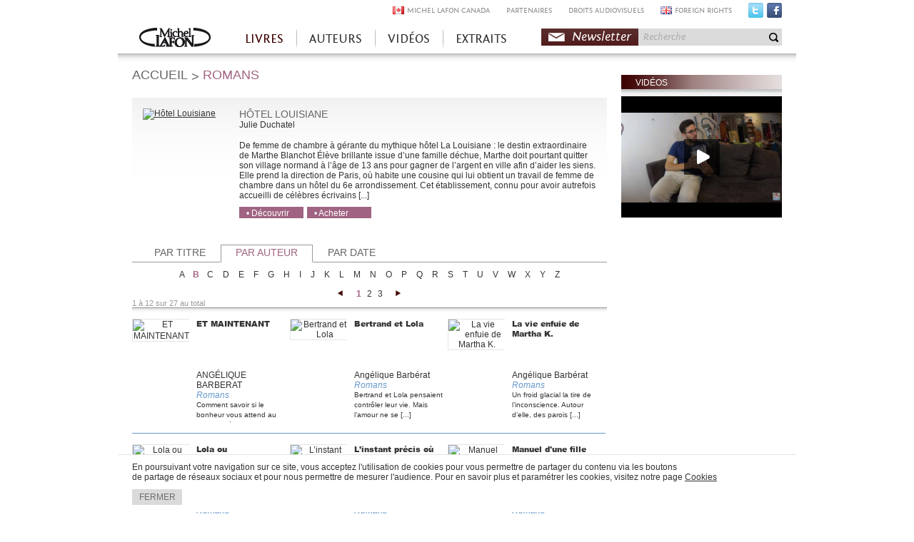

--- FILE ---
content_type: text/html
request_url: http://michel-lafon.fr/livres/3-Romans/author/B
body_size: 8035
content:
<!DOCTYPE html><html>

<head>
    <title>Michel LAFON - Romans</title>    <meta http-equiv="Content-Type" content="text/html;charset=UTF-8" />
<meta name="Author" content="Vincent Louvet" />    <link rel="canonical" href="http://michel-lafon.fr/livres/3-Romans/author/B"/>    <link href="/feed" rel="alternate" type="application/rss+xml" title="" />
<link href="/skins/MLP/default/layout_min.css" media="all" rel="stylesheet" type="text/css" />
<link href="/skins/MLP/default/livres/livres.css" media="all" rel="stylesheet" type="text/css" />
<link href="/skins/MLP/default/livres/index_action.css" media="all" rel="stylesheet" type="text/css" />
<link href="/api/get-skin" media="all" rel="stylesheet" type="text/css" />    <script type="text/javascript" src="/api/get-skin-link"></script>
<script type="text/javascript" src="/scripts/lib/libs_min.js"></script>
<script type="text/javascript" src="/scripts/MLP/livres/index_action.js"></script>
	<meta name="language" content="fr" class="default" />

    
		<!-- Facebook Pixel Code -->
<script>
!function(f,b,e,v,n,t,s)
{if(f.fbq)return;n=f.fbq=function(){n.callMethod?
n.callMethod.apply(n,arguments):n.queue.push(arguments)};
if(!f._fbq)f._fbq=n;n.push=n;n.loaded=!0;n.version='2.0';
n.queue=[];t=b.createElement(e);t.async=!0;
t.src=v;s=b.getElementsByTagName(e)[0];
s.parentNode.insertBefore(t,s)}(window,document,'script',
'https://connect.facebook.net/en_US/fbevents.js');
 fbq('init', '568337033613215'); 
fbq('track', 'PageView');
</script>
<noscript>
 <img height="1" width="1" 
src="https://www.facebook.com/tr?id=568337033613215&ev=PageView
&noscript=1"/>
</noscript>
<!-- End Facebook Pixel Code -->
</head>

<body>

<div id="page">

	<div id="header"><div id="header-top">
    <div id="header-top-content">
    	<ul id="top-navigation">
            <li><a href="/canada" id="canada-link" title="Michel LAFON Canada">MICHEL LAFON CANADA</a></li>
            <!--
            <li><a href="http://www.michel-lafon.fr/page/mlm.html" title="Michel LAFON Médias">MICHEL LAFON Médias</a></li>
            -->
    		<li><a href="/partenaires" title="Partenaires">PARTENAIRES</a></li>
    		<li><a href="/droits-audiovisuels" title="Droits audiovisuels">DROITS AUDIOVISUELS</a></li>
    		<li><a id="foreign-rights-link" href="/foreign-rights" title="Foreign rights">FOREIGN RIGHTS</a></li>
            <li><a id="twitter-link" href="https://twitter.com/michellafon" class="new-page" title="Twitter">Twitter</a></li>
            <li><a id="facebook-link" href="https://www.facebook.com/EditionsMichelLafon" class="new-page" title="Facebook">Facebook</a></li>
    	</ul>
    </div>
</div>

<div id="header-content">

	<div id="header-content-middle">

		<a id="homepage" href="/" title="Les Editions Michel LAFON">Accueil</a>

			<ul id="main-navigation">
				<li class="main-navigation-section first">
					<a id="main-navigation-section-0" class="active" href="/livres" title="LIVRES">LIVRES</a>
					<ul style="display:none">
                        <li><a href="/livres/29-Romances" title="Romances">Romances</a></li><li><a href="/livres/28-Jeunesse+7-9+ans" title="Jeunesse 7-9 ans">Jeunesse 7-9 ans</a></li><li><a href="/livres/27-Cuisine" title="Cuisine">Cuisine</a></li><li><a href="/livres/26-Manga-Webtoon" title="Manga/Webtoon">Manga/Webtoon</a></li><li><a href="/livres/1-Documents" title="Documents">Documents</a></li><li><a href="/livres/4-Thrillers-Polars" title="Thrillers/Polars">Thrillers/Polars</a></li><li><a href="/livres/7-Beaux+livres" title="Beaux livres">Beaux livres</a></li><li><a href="/livres/11-Bandes+dessin%C3%A9es" title="Bandes dessinées">Bandes dessinées</a></li><li><a href="/livres/2-T%C3%A9moignages+-+M%C3%A9moires" title="Témoignages / Mémoires">Témoignages / Mémoires</a></li><li><a href="/livres/19-Jeunesse" title="Jeunesse">Jeunesse</a></li><li><a href="/livres/9-Mieux+Vivre" title="Mieux Vivre">Mieux Vivre</a></li><li><a href="/livres/12-Poche" title="Poche">Poche</a></li><li><a href="/livres/3-Romans" title="Romans">Romans</a></li><li><a href="/livres/6-Humour" title="Humour">Humour</a></li><li><a href="/livres/5-Jeunesse+9-12+ans" title="Jeunesse 9-12 ans">Jeunesse 9-12 ans</a></li><li><a href="/livres/17-Jeunesse+12+ans+et+%2B" title="Jeunesse 12 ans et +">Jeunesse 12 ans et +</a></li><li><a href="/livres/14-%C3%89rotiques" title="Érotiques">Érotiques</a></li>					</ul>
				</li>
				<li class="main-navigation-section"><a id="main-navigation-section-1"  href="/auteurs" title="AUTEURS">AUTEURS</a></li>
				<li class="main-navigation-section"><a id="main-navigation-section-2"  href="/videos" title="VID&Eacute;OS">VIDÉOS</a></li>
				<li class="main-navigation-section">
					<a  id="main-navigation-section-3" href="/page/Extraits.html" title="EXTRAITS">EXTRAITS</a>
				</li>
			</ul>

			<a id="newsletter"  href="/newsletter/inscription" title="Inscrivez-vous à la newsletter">Newsletter</a>

		<div id="search">
            <form id="search-form" name="search-form" enctype="application/x-www-form-urlencoded" action="/recherche" method="post"><fieldset id="fieldset-search-form">
<div class="field text">
<input type="text" name="q" id="q" value="" tabIndex="1" /></div>
<div class="form-buttons submit">
<input type="image" name="search_form_submit" id="search_form_submit" src="/skins/MLP/default/images/search-icon.png" alt="Chercher" tabIndex="2" /></div></fieldset></form>		</div>

	</div>

	<div id="header-content-bottom"></div>
</div></div>

	<div id="main">
		<div id="main-container">
			<div id="main-content">
				<ul id="bread-crumb">
    <li><a href="/" title="ACCUEIL">ACCUEIL</a></li>
    <li class="separator">&gt;</li>
    <li><h1>ROMANS</h1></li>
</ul>

<div id="category-container" class="romans">

    
        <div id="book-excerpt">
            <div id="excerpt-thumbnail">
                <a title="Afficher la fiche du livre" href="/livre/3419-Hotel_Louisiane.html"><img src="/medias/images/livres/Hotel_Louisiane_poster.png" alt="Hôtel Louisiane"/></a>
            </div>

            <div id="excerpt-detail">
                <div id="excerpt-title">HÔTEL LOUISIANE</div>
                <div id="excerpt-author">Julie Duchatel</div>
                <div id="excerpt-introduction">De femme de chambre &agrave; g&eacute;rante du mythique h&ocirc;tel La Louisiane : le destin extraordinaire de Marthe Blanchot
&Eacute;l&egrave;ve brillante issue d&rsquo;une famille d&eacute;chue, Marthe doit pourtant quitter son village normand &agrave; l&rsquo;&acirc;ge de 13 ans pour gagner de l&rsquo;argent en ville afin d&rsquo;aider les siens. Elle prend la direction de Paris, o&ugrave; habite une cousine qui lui obtient un travail de femme de chambre dans un h&ocirc;tel du 6e arrondissement. Cet &eacute;tablissement, connu pour avoir autrefois accueilli de c&eacute;l&egrave;bres &eacute;crivains [...]</div>

                <div id="excerpt-links">
                    <ul>
                        <li><a class="slide-btn-more" title="Découvrir" href="/livre/3419-Hotel_Louisiane.html">• Découvrir</a></li>
                        <li><a id="excerpt-btn-buy"         class="btn-buy-widget" title="Acheter" href="/livre/3419-Hotel_Louisiane.html">• Acheter</a></li>
                        <li><a id="excerpt-btn-buy-amazon"  class="btn-buy-widget btn-amazon"  title="Acheter" href="-">• Acheter</a></li>
                        <li><a id="excerpt-btn-buy-fnac"    class="btn-buy-widget btn-fnac"    title="Acheter" href="-">• Acheter</a></li>
                        <li><a id="excerpt-btn-buy-alapage" class="btn-buy-widget btn-alapage" title="Acheter" href="-">• Acheter</a></li>
                    </ul>
                </div>
            </div>
        </div>

    
    <div id="book-list">
        <ul id="book-orders" class="tab-list">
            <li><a  href="/livres/3-Romans/title"    title="PAR TITRE">PAR TITRE</a></li>
            <li><a class="selected"                     href="/livres/3-Romans/author"   title="PAR AUTEUR">PAR AUTEUR</a></li>
            <li><a                    href="/livres/3-Romans/parution" title="PAR DATE">PAR DATE</a></li>
        </ul>

        <ul class="list-filter">
                                <li><a href="/livres/3-Romans/author/A" title="Afficher les livres pour la lettre A">A</a></li>
                                    <li><strong>B</strong></li>
                                    <li><a href="/livres/3-Romans/author/C" title="Afficher les livres pour la lettre C">C</a></li>
                                    <li><a href="/livres/3-Romans/author/D" title="Afficher les livres pour la lettre D">D</a></li>
                                    <li><a href="/livres/3-Romans/author/E" title="Afficher les livres pour la lettre E">E</a></li>
                                    <li><a href="/livres/3-Romans/author/F" title="Afficher les livres pour la lettre F">F</a></li>
                                    <li><a href="/livres/3-Romans/author/G" title="Afficher les livres pour la lettre G">G</a></li>
                                    <li><a href="/livres/3-Romans/author/H" title="Afficher les livres pour la lettre H">H</a></li>
                                    <li><a href="/livres/3-Romans/author/I" title="Afficher les livres pour la lettre I">I</a></li>
                                    <li><a href="/livres/3-Romans/author/J" title="Afficher les livres pour la lettre J">J</a></li>
                                    <li><a href="/livres/3-Romans/author/K" title="Afficher les livres pour la lettre K">K</a></li>
                                    <li><a href="/livres/3-Romans/author/L" title="Afficher les livres pour la lettre L">L</a></li>
                                    <li><a href="/livres/3-Romans/author/M" title="Afficher les livres pour la lettre M">M</a></li>
                                    <li><a href="/livres/3-Romans/author/N" title="Afficher les livres pour la lettre N">N</a></li>
                                    <li><a href="/livres/3-Romans/author/O" title="Afficher les livres pour la lettre O">O</a></li>
                                    <li><a href="/livres/3-Romans/author/P" title="Afficher les livres pour la lettre P">P</a></li>
                                    <li><a href="/livres/3-Romans/author/Q" title="Afficher les livres pour la lettre Q">Q</a></li>
                                    <li><a href="/livres/3-Romans/author/R" title="Afficher les livres pour la lettre R">R</a></li>
                                    <li><a href="/livres/3-Romans/author/S" title="Afficher les livres pour la lettre S">S</a></li>
                                    <li><a href="/livres/3-Romans/author/T" title="Afficher les livres pour la lettre T">T</a></li>
                                    <li><a href="/livres/3-Romans/author/U" title="Afficher les livres pour la lettre U">U</a></li>
                                    <li><a href="/livres/3-Romans/author/V" title="Afficher les livres pour la lettre V">V</a></li>
                                    <li><a href="/livres/3-Romans/author/W" title="Afficher les livres pour la lettre W">W</a></li>
                                    <li><a href="/livres/3-Romans/author/X" title="Afficher les livres pour la lettre X">X</a></li>
                                    <li><a href="/livres/3-Romans/author/Y" title="Afficher les livres pour la lettre Y">Y</a></li>
                                    <li><a href="/livres/3-Romans/author/Z" title="Afficher les livres pour la lettre Z">Z</a></li>
                        </ul>

        
            <div id="books">
            	<div class="loader"><img alt="Chargement..." src="/skins/MLP/default/images/loader.gif" /><br /><strong>Création de la liste</strong></div>

                <dl id="books-list">

                    
                        <dt>ET MAINTENANT</dt>
                        <dd>
                            <ul>
                                <li class="book-poster"><img src="/medias/images/livres/ET_MAINTENANT_preview.png" alt="ET MAINTENANT"/></li>
                				<li class="book-title">ET MAINTENANT</li>
                				<li class="book-author">ANGÉLIQUE  BARBERAT</li>
                				<li class="book-category romans">Romans</li>
                                <li class="book-introduction">Comment savoir si le bonheur vous attend au bout des épreuves ?
Et [...]</li>
                				<li class="book-link"><a href="/livre/2172-ET_MAINTENANT.html" title="EN SAVOIR +"><span class="cap">E</span>N SAVOIR +</a></li>
                			</ul>
                        </dd>

                    
                        <dt>Bertrand et Lola</dt>
                        <dd>
                            <ul>
                                <li class="book-poster"><img src="/medias/images/livres/Bertrand_et_Lola_preview.png" alt="Bertrand et Lola"/></li>
                				<li class="book-title">Bertrand et Lola</li>
                				<li class="book-author">Angélique Barbérat</li>
                				<li class="book-category romans">Romans</li>
                                <li class="book-introduction">Bertrand et Lola pensaient contrôler leur vie.
 Mais l’amour ne se [...]</li>
                				<li class="book-link"><a href="/livre/1551-Bertrand_et_Lola.html" title="EN SAVOIR +"><span class="cap">E</span>N SAVOIR +</a></li>
                			</ul>
                        </dd>

                    
                        <dt>La vie enfuie de Martha K.</dt>
                        <dd>
                            <ul>
                                <li class="book-poster"><img src="/medias/images/livres/La_vie_enfuie_de_Martha_K_preview.png" alt="La vie enfuie de Martha K."/></li>
                				<li class="book-title">La vie enfuie de Martha K.</li>
                				<li class="book-author">Angélique Barbérat</li>
                				<li class="book-category romans">Romans</li>
                                <li class="book-introduction">Un froid glacial la tire de l’inconscience. Autour d’elle, des parois [...]</li>
                				<li class="book-link"><a href="/livre/1817-La_vie_enfuie_de_Martha_K.html" title="EN SAVOIR +"><span class="cap">E</span>N SAVOIR +</a></li>
                			</ul>
                        </dd>

                    
                        <dt>Lola ou l'apprentissage du bonheur</dt>
                        <dd>
                            <ul>
                                <li class="book-poster"><img src="/medias/images/livres/Lola_ou_l_apprentissage_du_bonheur_preview.png" alt="Lola ou l'apprentissage du bonheur"/></li>
                				<li class="book-title">Lola ou l'apprentissage du bonheur</li>
                				<li class="book-author">Angélique Barbérat</li>
                				<li class="book-category romans">Romans</li>
                                <li class="book-introduction">Tout semble facile et tout devrait l’être, Bertrand et Lola se sont [...]</li>
                				<li class="book-link"><a href="/livre/1690-Lola_ou_l_apprentissage_du_bonheur.html" title="EN SAVOIR +"><span class="cap">E</span>N SAVOIR +</a></li>
                			</ul>
                        </dd>

                    
                        <dt>L’instant précis où les destins s’entremêlent</dt>
                        <dd>
                            <ul>
                                <li class="book-poster"><img src="/medias/images/livres/L_instant_precis_ou_les_destins_s_entremelent_preview.png" alt="L’instant précis où les destins s’entremêlent"/></li>
                				<li class="book-title">L’instant précis où les destins s’entremêlent</li>
                				<li class="book-author">Angélique Barbérat</li>
                				<li class="book-category romans">Romans</li>
                                <li class="book-introduction">Une tache rouge sur l’oreiller, juste sous les cheveux de sa maman, [...]</li>
                				<li class="book-link"><a href="/livre/1342-L_instant_precis_ou_les_destins_s_entremelent.html" title="EN SAVOIR +"><span class="cap">E</span>N SAVOIR +</a></li>
                			</ul>
                        </dd>

                    
                        <dt>Manuel d'une fille culottée</dt>
                        <dd>
                            <ul>
                                <li class="book-poster"><img src="/medias/images/livres/Manuel_d_une_fille_culottee_preview.png" alt="Manuel d'une fille culottée"/></li>
                				<li class="book-title">Manuel d'une fille culottée</li>
                				<li class="book-author">Candace  Bushnell </li>
                				<li class="book-category romans">Romans</li>
                                <li class="book-introduction">Un personnage résolument féministe, une comédie engagée.
Rase-toi [...]</li>
                				<li class="book-link"><a href="/livre/2619-Manuel_d_une_fille_culottee.html" title="EN SAVOIR +"><span class="cap">E</span>N SAVOIR +</a></li>
                			</ul>
                        </dd>

                    
                        <dt>Insatiable</dt>
                        <dd>
                            <ul>
                                <li class="book-poster"><img src="/medias/images/livres/Insatiable_preview.png" alt="Insatiable"/></li>
                				<li class="book-title">Insatiable</li>
                				<li class="book-author">Daisy Buchanan</li>
                				<li class="book-category romans">Romans</li>
                                <li class="book-introduction">Coincée dans un emploi sans perspectives, fauchée, le cœur brisé, [...]</li>
                				<li class="book-link"><a href="/livre/2895-Insatiable.html" title="EN SAVOIR +"><span class="cap">E</span>N SAVOIR +</a></li>
                			</ul>
                        </dd>

                    
                        <dt>Les collectionneurs</dt>
                        <dd>
                            <ul>
                                <li class="book-poster"><img src="/medias/images/livres/Les_collectionneurs_preview.png" alt="Les collectionneurs"/></li>
                				<li class="book-title">Les collectionneurs</li>
                				<li class="book-author">David Baldacci</li>
                				<li class="book-category romans">Romans</li>
                                <li class="book-introduction">&Agrave; Washington, quatre aventuriers au pass&eacute; trouble ont fond&eacute; le Camel [...]</li>
                				<li class="book-link"><a href="/livre/546-Les_collectionneurs.html" title="EN SAVOIR +"><span class="cap">E</span>N SAVOIR +</a></li>
                			</ul>
                        </dd>

                    
                        <dt>Naufragés</dt>
                        <dd>
                            <ul>
                                <li class="book-poster"><img src="/medias/images/livres/Naufrages_preview.png" alt="Naufragés"/></li>
                				<li class="book-title">Naufragés</li>
                				<li class="book-author">Emilie Bleeker</li>
                				<li class="book-category romans">Romans</li>
                                <li class="book-introduction">Lillian, épouse et mère de deux enfants, a accepté d’accompagner sa [...]</li>
                				<li class="book-link"><a href="/livre/1704-Naufrages.html" title="EN SAVOIR +"><span class="cap">E</span>N SAVOIR +</a></li>
                			</ul>
                        </dd>

                    
                        <dt>DRACULA LES ORIGINES</dt>
                        <dd>
                            <ul>
                                <li class="book-poster"><img src="/medias/images/livres/DRACULA_LES_ORIGINES_preview.png" alt="DRACULA LES ORIGINES"/></li>
                				<li class="book-title">DRACULA LES ORIGINES</li>
                				<li class="book-author">J.D.  Barker</li>
                				<li class="book-category romans">Romans</li>
                                <li class="book-introduction">À partir de pages inédites retrouvées dans les dossiers du célèbre [...]</li>
                				<li class="book-link"><a href="/livre/2162-DRACULA_LES_ORIGINES.html" title="EN SAVOIR +"><span class="cap">E</span>N SAVOIR +</a></li>
                			</ul>
                        </dd>

                    
                        <dt>OSS 117</dt>
                        <dd>
                            <ul>
                                <li class="book-poster"><img src="/medias/images/livres/OSS_117_preview.png" alt="OSS 117"/></li>
                				<li class="book-title">OSS 117</li>
                				<li class="book-author">Jean Bruce</li>
                				<li class="book-category romans">Romans</li>
                                <li class="book-introduction">OSS 117 au Liban, o&ugrave; notre h&eacute;ros part &agrave; la recherche d'un certain [...]</li>
                				<li class="book-link"><a href="/livre/345-OSS_117.html" title="EN SAVOIR +"><span class="cap">E</span>N SAVOIR +</a></li>
                			</ul>
                        </dd>

                    
                        <dt>TOBOGGAN</dt>
                        <dd>
                            <ul>
                                <li class="book-poster"><img src="/medias/images/livres/TOBOGGAN_preview.png" alt="TOBOGGAN"/></li>
                				<li class="book-title">TOBOGGAN</li>
                				<li class="book-author">Jean-Jacques BEINEIX</li>
                				<li class="book-category romans">Romans</li>
                                <li class="book-introduction">&laquo;&nbsp;Il y en a toujours un qui aime moins que l&rsquo;autre, malheur au [...]</li>
                				<li class="book-link"><a href="/livre/2402-TOBOGGAN.html" title="EN SAVOIR +"><span class="cap">E</span>N SAVOIR +</a></li>
                			</ul>
                        </dd>

                    
                        <dt>Cinq tours jusqu'au paradis</dt>
                        <dd>
                            <ul>
                                <li class="book-poster"><img src="/medias/images/livres/Cinq_tours_jusqu_au_paradis_preview.png" alt="Cinq tours jusqu'au paradis"/></li>
                				<li class="book-title">Cinq tours jusqu'au paradis</li>
                				<li class="book-author">John Bingham</li>
                				<li class="book-category romans">Romans</li>
                                <li class="book-introduction">Pr&eacute;face de John Le Carr&eacute;&laquo; Il ne me vint jamais &agrave; l&rsquo;esprit que Bartels p&ucirc;t [...]</li>
                				<li class="book-link"><a href="/livre/549-Cinq_tours_jusqu_au_paradis.html" title="EN SAVOIR +"><span class="cap">E</span>N SAVOIR +</a></li>
                			</ul>
                        </dd>

                    
                        <dt>Mon royaume pour une guitare</dt>
                        <dd>
                            <ul>
                                <li class="book-poster"><img src="/medias/images/livres/Mon_royaume_pour_une_guitare_preview.png" alt="Mon royaume pour une guitare"/></li>
                				<li class="book-title">Mon royaume pour une guitare</li>
                				<li class="book-author">Kidi Bebey</li>
                				<li class="book-category romans">Romans</li>
                                <li class="book-introduction">Une narratrice revient sur son histoire familiale et la vie de ses [...]</li>
                				<li class="book-link"><a href="/livre/1761-Mon_royaume_pour_une_guitare.html" title="EN SAVOIR +"><span class="cap">E</span>N SAVOIR +</a></li>
                			</ul>
                        </dd>

                    
                        <dt>Lila et les neuf plantes du désir</dt>
                        <dd>
                            <ul>
                                <li class="book-poster"><img src="/medias/images/livres/Lila_et_les_neuf_plantes_du_desir_preview.png" alt="Lila et les neuf plantes du d&amp;eacute;sir"/></li>
                				<li class="book-title">Lila et les neuf plantes du désir</li>
                				<li class="book-author">Margot Berwin</li>
                				<li class="book-category romans">Romans</li>
                                <li class="book-introduction">Lila Nova, trente-deux ans, publicitaire fra&icirc;chement divorc&eacute;e, n&rsquo;imagine [...]</li>
                				<li class="book-link"><a href="/livre/694-Lila_et_les_neuf_plantes_du_desir.html" title="EN SAVOIR +"><span class="cap">E</span>N SAVOIR +</a></li>
                			</ul>
                        </dd>

                    
                        <dt>La femme de l'aviateur</dt>
                        <dd>
                            <ul>
                                <li class="book-poster"><img src="/medias/images/livres/La_femme_de_l_aviateur_preview.png" alt="La femme de l'aviateur"/></li>
                				<li class="book-title">La femme de l'aviateur</li>
                				<li class="book-author">Melanie Benjamin</li>
                				<li class="book-category romans">Romans</li>
                                <li class="book-introduction">Traduit de l&rsquo;anglais (&Eacute;tats-Unis) par Laure Joanin
&nbsp;
Lorsque la jeune [...]</li>
                				<li class="book-link"><a href="/livre/1407-La_femme_de_l_aviateur.html" title="EN SAVOIR +"><span class="cap">E</span>N SAVOIR +</a></li>
                			</ul>
                        </dd>

                    
                        <dt>Le bazar de la charité</dt>
                        <dd>
                            <ul>
                                <li class="book-poster"><img src="/medias/images/livres/Le_bazar_de_la_charite_preview.png" alt="Le bazar de la charité"/></li>
                				<li class="book-title">Le bazar de la charité</li>
                				<li class="book-author">ODILE BOUHIER</li>
                				<li class="book-category romans">Romans</li>
                                <li class="book-introduction">" Ça crame ! Laissez-nous sortir ! "Les cris de terreur ne peuvent rien [...]</li>
                				<li class="book-link"><a href="/livre/2362-Le_bazar_de_la_charite.html" title="EN SAVOIR +"><span class="cap">E</span>N SAVOIR +</a></li>
                			</ul>
                        </dd>

                    
                        <dt>Atlas Six</dt>
                        <dd>
                            <ul>
                                <li class="book-poster"><img src="/medias/images/livres/Atlas_Six_preview.png" alt="Atlas Six"/></li>
                				<li class="book-title">Atlas Six</li>
                				<li class="book-author">Olivie Blake</li>
                				<li class="book-category romans">Romans</li>
                                <li class="book-introduction">Une fois par d&eacute;cennie, les six magiciens les plus talentueux de leur [...]</li>
                				<li class="book-link"><a href="/livre/2836-Atlas_Six.html" title="EN SAVOIR +"><span class="cap">E</span>N SAVOIR +</a></li>
                			</ul>
                        </dd>

                    
                        <dt>Jésus - La biographie non autorisée</dt>
                        <dd>
                            <ul>
                                <li class="book-poster"><img src="/medias/images/livres/Jesus_-_La_biographie_non_autorisee_preview.png" alt="Jésus - La biographie non autorisée"/></li>
                				<li class="book-title">Jésus - La biographie non autorisée</li>
                				<li class="book-author">Patrick Banon</li>
                				<li class="book-category romans">Romans</li>
                                <li class="book-introduction">Qui &eacute;tait vraiment J&eacute;sus&nbsp;? Entre le ive et le vie si&egrave;cle, l&rsquo;&Eacute;glise a [...]</li>
                				<li class="book-link"><a href="/livre/1190-Jesus_-_La_biographie_non_autorisee.html" title="EN SAVOIR +"><span class="cap">E</span>N SAVOIR +</a></li>
                			</ul>
                        </dd>

                    
                        <dt>MOÏSE L’homme qui devint un héros</dt>
                        <dd>
                            <ul>
                                <li class="book-poster"><img src="/medias/images/livres/MOISE_L_homme_qui_devint_un_heros_preview.png" alt="MOÏSE L’homme qui devint un héros"/></li>
                				<li class="book-title">MOÏSE L’homme qui devint un héros</li>
                				<li class="book-author">Patrick Banon</li>
                				<li class="book-category romans">Romans</li>
                                <li class="book-introduction">&nbsp;&laquo;&nbsp;Aujourd&rsquo;hui la mis&egrave;re des H&eacute;breux meurtrit son propre corps. Il a [...]</li>
                				<li class="book-link"><a href="/livre/927-MOISE_L_homme_qui_devint_un_heros.html" title="EN SAVOIR +"><span class="cap">E</span>N SAVOIR +</a></li>
                			</ul>
                        </dd>

                    
                        <dt>La fugitive</dt>
                        <dd>
                            <ul>
                                <li class="book-poster"><img src="/medias/images/livres/La_fugitive_preview.png" alt="La fugitive"/></li>
                				<li class="book-title">La fugitive</li>
                				<li class="book-author">Peter Brown</li>
                				<li class="book-category romans">Romans</li>
                                <li class="book-introduction">La qu&ecirc;te de l&rsquo;or, mais surtout la qu&ecirc;te de la libert&eacute;.Nome, 1900 : la [...]</li>
                				<li class="book-link"><a href="/livre/488-La_fugitive.html" title="EN SAVOIR +"><span class="cap">E</span>N SAVOIR +</a></li>
                			</ul>
                        </dd>

                    
                        <dt>Le voyage chez les Yeux-Pâles</dt>
                        <dd>
                            <ul>
                                <li class="book-poster"><img src="/medias/images/livres/Le_voyage_chez_les_Yeux-Pales_preview.png" alt="Le voyage chez les Yeux-Pâles"/></li>
                				<li class="book-title">Le voyage chez les Yeux-Pâles</li>
                				<li class="book-author">Philippe Brassart</li>
                				<li class="book-category romans">Romans</li>
                                <li class="book-introduction">Prix spécial du Jury lors du XXIIe Salon du Livre de [...]</li>
                				<li class="book-link"><a href="/livre/1657-Le_voyage_chez_les_Yeux-Pales.html" title="EN SAVOIR +"><span class="cap">E</span>N SAVOIR +</a></li>
                			</ul>
                        </dd>

                    
                        <dt>Le Cercle des amateurs de puzzle</dt>
                        <dd>
                            <ul>
                                <li class="book-poster"><img src="/medias/images/livres/Le_Cercle_des_amateurs_de_puzzle_preview.png" alt="Le Cercle des amateurs de puzzle"/></li>
                				<li class="book-title">Le Cercle des amateurs de puzzle</li>
                				<li class="book-author">Samuel  Burr</li>
                				<li class="book-category romans">Romans</li>
                                <li class="book-introduction">
Trouver sa place dans le monde est parfois le plus grand des [...]</li>
                				<li class="book-link"><a href="/livre/3069-Le_Cercle_des_amateurs_de_puzzle.html" title="EN SAVOIR +"><span class="cap">E</span>N SAVOIR +</a></li>
                			</ul>
                        </dd>

                    
                        <dt>En scène, les audacieuses</dt>
                        <dd>
                            <ul>
                                <li class="book-poster"><img src="/medias/images/livres/En_scene_les_audacieuses_preview.png" alt="En scène, les audacieuses"/></li>
                				<li class="book-title">En scène, les audacieuses</li>
                				<li class="book-author">Tonie Behar</li>
                				<li class="book-category romans">Romans</li>
                                <li class="book-introduction">Adieu, tailleurs sombres et cols boutonn&eacute;s ! Aujourd&rsquo;hui, les femmes ne [...]</li>
                				<li class="book-link"><a href="/livre/939-En_scene_les_audacieuses.html" title="EN SAVOIR +"><span class="cap">E</span>N SAVOIR +</a></li>
                			</ul>
                        </dd>

                    
                        <dt>Les Égarés</dt>
                        <dd>
                            <ul>
                                <li class="book-poster"><img src="/medias/images/livres/Les_Egares_preview.png" alt="Les Égarés"/></li>
                				<li class="book-title">Les Égarés</li>
                				<li class="book-author">Zoe Brisby</li>
                				<li class="book-category romans">Romans</li>
                                <li class="book-introduction">Connaissez-vous la règle de trois ?
Un être humain peut vivre trois [...]</li>
                				<li class="book-link"><a href="/livre/2748-Les_Egares.html" title="EN SAVOIR +"><span class="cap">E</span>N SAVOIR +</a></li>
                			</ul>
                        </dd>

                    
                        <dt>Plus on est de fous</dt>
                        <dd>
                            <ul>
                                <li class="book-poster"><img src="/medias/images/livres/Plus_on_est_de_fous_preview.png" alt="Plus on est de fous"/></li>
                				<li class="book-title">Plus on est de fous</li>
                				<li class="book-author">Zoe Brisby</li>
                				<li class="book-category romans">Romans</li>
                                <li class="book-introduction">La nouvelle plume qui rend heureux !
– Vous verrez, vous allez vous [...]</li>
                				<li class="book-link"><a href="/livre/2575-Plus_on_est_de_fous.html" title="EN SAVOIR +"><span class="cap">E</span>N SAVOIR +</a></li>
                			</ul>
                        </dd>

                    
                        <dt>La fille qui n'aimait pas Noël</dt>
                        <dd>
                            <ul>
                                <li class="book-poster"><img src="/medias/images/livres/La_fille_qui_n_aimait_pas_Noel_preview.png" alt="La fille qui n'aimait pas Noël"/></li>
                				<li class="book-title">La fille qui n'aimait pas Noël</li>
                				<li class="book-author">Zoe Brisby, Victoria Broackes</li>
                				<li class="book-category romans">Romans</li>
                                <li class="book-introduction">Arnac-la-Poste. Haute-Vienne. 900 habitants. Capitale mondiale de Noël. [...]</li>
                				<li class="book-link"><a href="/livre/2801-La_fille_qui_n_aimait_pas_Noel.html" title="EN SAVOIR +"><span class="cap">E</span>N SAVOIR +</a></li>
                			</ul>
                        </dd>

                    
                </dl>
            </div>

        
    </div>
</div>			</div>

			<div id="aside">
				
        <div id="video0" class="block-small">
        	<div class="block-small-title"><a href="/videos" title="VID&Eacute;OS">VIDÉOS</a></div>

        	<div class="block-small-content">
                <div id="video-container0" >
                    <video id="columnplayer0" class="columnplayer" poster="/medias/videos/trailers/Le_livre_dont_vous_etes_le_zero_preview.png" width="225" height="170" controls>

                        
                            <source src="https://youtu.be/zDT0LBDHqfA"/>

                                			</video>
                </div>
        	</div>
        </div>

        
<div class="clearer"></div>			</div>

			<div class="clearer"></div>
		</div>
	</div>

	<div id="footer"><div id="footer-content">

	<div class="footer-content-box footer-content-small-box">
		<strong class="title"><span class="cap">L</span>ES EDITIONS</strong>

		<ul>
			<li><a href="/editions/presentation" title="Qui sommes-nous ?">Qui sommes-nous ?</a></li>
			<li><a href="/editions/contact" title="Contact">Contact</a></li>
			<li><a href="https://www.facebook.com/EditionsMichelLafon/" class="new-page" title="Facebook">Facebook</a></li>
            <li><a href="/legal" title="Mentions légales">Mentions légales</a></li>
		</ul>
	</div>

	<div class="footer-content-box footer-content-small-box">
		<strong class="title"><span class="cap">L</span>IENS</strong>

		<ul>
			<li><a href="http://www.lire-en-serie.com" class="new-page" title="Jeunesse">Jeunesse</a></li>
			<li><a href="/sites-dedies" title="Sites">Sites</a></li>
			<li><a href="/blogs" title="Blogs">Blogs</a></li>
			<li><a href="http://michel-lafon-education.fr/" class="new-page" title="Education">Education</a></li>
		</ul>
	</div>

	<div class="footer-content-box footer-content-large-box">
		<strong class="title"><span class="cap">L</span>IVRES</strong>
		<ul>
            <li>
                <ul>
                    <li><a href="/livres/11-Bandes+dessin%C3%A9es" title="Bandes dessinées">Bandes dessinées</a></li><li><a href="/livres/7-Beaux+livres" title="Beaux livres">Beaux livres</a></li><li><a href="/livres/27-Cuisine" title="Cuisine">Cuisine</a></li><li><a href="/livres/1-Documents" title="Documents">Documents</a></li><li><a href="/livres/14-%C3%89rotiques" title="Érotiques">Érotiques</a></li><li><a href="/livres/6-Humour" title="Humour">Humour</a></li><li><a href="/livres/19-Jeunesse" title="Jeunesse">Jeunesse</a></li><li><a href="/livres/17-Jeunesse+12+ans+et+%2B" title="Jeunesse 12 ans et +">Jeunesse 12 ans et +</a></li><li><a href="/livres/28-Jeunesse+7-9+ans" title="Jeunesse 7-9 ans">Jeunesse 7-9 ans</a></li></ul></li><li class="column"><ul><li><a href="/livres/5-Jeunesse+9-12+ans" title="Jeunesse 9-12 ans">Jeunesse 9-12 ans</a></li><li><a href="/livres/26-Manga-Webtoon" title="Manga/Webtoon">Manga/Webtoon</a></li><li><a href="/livres/9-Mieux+Vivre" title="Mieux Vivre">Mieux Vivre</a></li><li><a href="/livres/12-Poche" title="Poche">Poche</a></li><li><a href="/livres/29-Romances" title="Romances">Romances</a></li><li><a href="/livres/3-Romans" title="Romans">Romans</a></li><li><a href="/livres/2-T%C3%A9moignages+-+M%C3%A9moires" title="Témoignages / Mémoires">Témoignages / Mémoires</a></li><li><a href="/livres/4-Thrillers-Polars" title="Thrillers/Polars">Thrillers/Polars</a></li>                </ul>
            </li>
        </ul>
	</div>

	<div class="footer-content-box footer-content-large-box last">
		<strong class="title"><span class="cap">P</span>LAN DU SITE</strong>

		<ul>
			<li>
				<ul>
					<li><a href="/auteurs" title="Auteurs">Auteurs</a></li>
					<li><a href="/videos" title="Vidéos">Vidéos</a></li>
					<li><a href="/jeux" title="Médias">Médias</a></li>
					<li><a href="/agenda" title="Agenda">Agenda</a></li>
				</ul>
			</li>
			<li class="column">
				<ul>
					<li><a href="/partenaires" title="Partenaires">Partenaires</a></li>
					<li><a href="/droits-audiovisuels" title="Droits àudiovisuels">Droits audiovisuels</a></li>
					<li><a href="/foreign-rights" title="Foreign rights">Foreign rights</a></li>
					<li><a href="/newsletter" title="Newsletter">Newsletter</a></li>
				</ul>
			</li>
		</ul>
	</div>
	<div class="clearer"></div>
</div>

<!-- google analytics -->
<script type="text/javascript">

  var _gaq = _gaq || [];
  _gaq.push(['_setAccount', 'UA-28243945-1']);
  _gaq.push(['_trackPageview']);

  (function() {
    var ga = document.createElement('script'); ga.type = 'text/javascript'; ga.async = true;
    ga.src = ('https:' == document.location.protocol ? 'https://ssl' : 'http://www') + '.google-analytics.com/ga.js';
    var s = document.getElementsByTagName('script')[0]; s.parentNode.insertBefore(ga, s);
  })();

</script>
<!-- /google analytics -->
<!-- Google Tag Manager -->
<noscript><iframe src="//www.googletagmanager.com/ns.html?id=GTM-5CZ37G" height="0" width="0" style="display:none;visibility:hidden"></iframe></noscript>
<script>(function(w,d,s,l,i){w[l]=w[l]||[];w[l].push({'gtm.start':
new Date().getTime(),event:'gtm.js'});var f=d.getElementsByTagName(s)[0],
j=d.createElement(s),dl=l!='dataLayer'?'&l='+l:'';j.async=true;j.src=
'//www.googletagmanager.com/gtm.js?id='+i+dl;f.parentNode.insertBefore(j,f);
})(window,document,'script','dataLayer','GTM-5CZ37G');</script>
<!-- End Google Tag Manager --></div>

</div>

</body>
</html>

--- FILE ---
content_type: text/css
request_url: http://michel-lafon.fr/skins/MLP/default/livres/index_action.css
body_size: 1304
content:
h1
{
    color:#A06482;
    font-family:Gothic, Verdana, Arial, Helvetica, sans-serif;
    font-size:18px;
    font-weight: normal;
    text-transform: uppercase;
}

#inner-search
{
	float:right;
	margin:-5px 0 10px;
	width:128px;
	height:16px;
	background:#fff;
	border:1px solid #999;
}

#book-excerpt
{
    clear:both;
    float:left;
    margin:0 0 20px;
    padding:15px;
    background: url("../images/block-small_bg.png") repeat-x 0 0 #FFFFFF;
}

#excerpt-thumbnail
{
    float:left;
}
#excerpt-thumbnail img
{
    width:120px;
}

#excerpt-detail
{
    margin:0 0 0 135px;
}

#excerpt-title
{
    color:#666;
    font-size:14px;
}

#excerpt-author
{
    margin:0 0 15px;
}
#excerpt-author em
{
    display:block;
    padding:15px 0 0;
}

#excerpt-links
{
    margin:4px 0 0;
    display:block;
    float:left;
    width:190px;
    height:22px;
    overflow:hidden;
}

#excerpt-links li {
    display: block;
    float: left;
    margin: 5px 5px 0 0;
}
#excerpt-links a {
    background: none repeat scroll 0 0 #A06482;
    color: #FFFFFF;
    display: block;
    font-family: Arial,Helvetica,sans-serif;
    font-size: 12px;
    padding: 2px 0 0 10px;
    width:80px;
    text-decoration: none;
}
#excerpt-links a:hover {
    background: none repeat scroll 0 0 #3C0000;
    text-decoration: none !important;
}


#book-list
{
    clear:both;
}
#books
{
    clear:both;
    width:665px;
    overflow: hidden;
    position:relative;
}

.books-navigation
{
    clear:both;
    text-align:center;
}
.books-navigation li
{
    display: inline;
}
.books-navigation li
{
    display: inline;
    padding:0 3px;
}
.books-navigation li a
{
    padding:3px;
    text-decoration:none;
    color:#333;
}

.books-navigation li a.active
{
    color:#A06482;
}

#books-bottom-navigation
{
    margin:12px 0 0;
}
#books-infos
{
    font-size: 11px;
    color:#999;
}


.book-list-widget-container
{
    height:785px;
    width:665px;
}

.paginated-list-widget-panels-container
{
    height:725px;
}

.paginated-list-widget-panels
{
    height:725px;
    border-top: 1px solid #999999;
}

.paginated-list-widget-panel
{
    padding:0;
    border:0;
    height:725px;
    width:665px;
}

#books-panels-container
{
    float:left;
    margin:0 0 15px;
    background: url("../images/content-shadow-t-h_bg.png") repeat-x scroll 0 0 transparent;
}

.book,
.active .book
{
    float:left;
    padding:15px 5px 15px 0;
    width:216px;
    border-bottom:1px solid #999;
}
.book.romans
{
    border-bottom:1px solid #339ed4;
}
.book.thriller
{
    border-bottom:1px solid #bb0f0f;
}

.book-thumbnail,
.active .book-thumbnail
{
    float:left;
    width:80px;
    height:145px;
    background:#fff;
    overflow:hidden;
}
.book-thumbnail a,
.active .book-thumbnail a
{
    display:block;
    width:80px;
    overflow:hidden;
}

.book-thumbnail img,
.active .book-thumbnail img
{
    width:80px;
    float:left;
}

.book-detail,
.active .book-detail
{
    margin:0 0 0 90px;
    height:145px;
    width:126px;
    overflow:hidden;
}

.book-title,
.active .book-title
{
    padding:0;
    display:block;
    height:72px;
    font-family: Arial Black,Helvetica,sans-serif;
    font-size: 11px;
    line-height:14px;
}

.book-author,
.active .book-author
{
    padding:0;
}
.book-category,
.active .book-category
{
    padding:0;
    font-size:12px;
    border:0 !important;
}

.book-book,
.active .book-book
{
    display:block;
    height:36px;
    font-size: 10px;
    line-height:12px;
}
.book-book em,
.active .book-book em
{
    font-size:10px;
    font-style:normal;
}

.romans .book-book em
{
    color:#339ed4;
}

.thriller .book-book em
{
    color:#bb0f0f;
}

.book-introduction,
.active .book-introduction
{
    display:block;
    padding:0;
    height:48px;
    overflow:hidden;
    font-size:10px;
    text-align:left;
    line-height:14px;
}
.book-introduction *
{
    font-size:10px;
}

.book-description,
.active .book-description
{
    display:none;
}

.book.romans
{
	border-color:#6699cb;
}

.book.humour
{
	border-color:#ffb200;
}

.book.documents
{
	border-color:#ff6600;
}

.book.beaux-livres
{
	border-color:#000c56;
}

.book.mieux-vivre
{
	border-color:#79c736;
}

.book.temoignages-memoires
{
	border-color:#595959;
}

.book.jeunesse
{
	border-color:#8f326b;
}

.book.coffrets
{
	border-color:#bc7b41;
}

.book.thrillers-polars
{
	border-color:#de4040;
}

.romans .book-category
{
	color:#6699cb;
}

.humour .book-category
{
	color:#ffb200;
}

.documents em.book-category
{
	color:#ff6600;
}

.beaux-livres em.book-category
{
	color:#000c56;
}

.mieux-vivre em.book-category
{
	color:#79c736;
}

.temoignages-memoires em.book-category
{
	color:#595959;
}

.jeunesse em.book-category
{
	color:#8f326b;
}

.coffrets em.book-category
{
	color:#bc7b41;
}

.thrillers-polars em.book-category
{
	color:#de4040;
}

/* --- */

--- FILE ---
content_type: application/javascript
request_url: http://michel-lafon.fr/scripts/MLP/livres/index_action.js
body_size: 719
content:
var BooksWidgetItem = Class.create(UI.PaginatedList.ListItem,
{
    template: '<div class="book #{book_class}">' +
            '<div class="book-thumbnail">' +
                '<a href="#{book_link}" title="Afficher la fiche du livre"><img src="#{poster_src}" alt="#{poster_alt}"/></a>' +
            '</div>' +
            '<div class="book-detail">' +
                '<div class="book-title">#{book_title}</div>' +
                '<div class="book-author">' +
                    '#{book_author}<br />' +
                    '<em class="book-category">#{book_category}</em>'+
                '</div>' +
                '<div class="book-introduction">#{book_introduction}</div>' +
            '</div>' +
        '</div>',

    loadItemData: function(element)
    {
        var pieces = element.select('li');

        this.data = {
            poster_src       : pieces[0].select('img')[0].src || '',
            book_title       : pieces[1].innerHTML,
            poster_alt       : pieces[1].innerHTML.stripTags(),
            book_author      : pieces[2].innerHTML,
            book_category    : pieces[3].innerHTML,
            book_class       : pieces[3].className.split(' ')[1],
            book_introduction: pieces[4].innerHTML,
            book_link        : pieces[5].select('a')[0].href || '#'
        };
    }
});

var BooksWidget = Class.create(UI.PaginatedList,
{
    initItems: function()
    {
        var list  = $(this.options.containerName + '-list'),
            items = [];

        if(list)
        {
            items = list.select('dd ul');

            items.each(function(item){

                this.items.push(new BooksWidgetItem(item));

            }.bind(this));

            list.remove();
        }
        else
        {
            this.raiseError('LIST_NOT_FOUND');
        }
    }
});

document.observe('dom:loaded', function(){

    var booksWidget = new BooksWidget({containerName: 'books', itemsByPage: 12});

});

--- FILE ---
content_type: application/javascript
request_url: http://michel-lafon.fr/scripts/lib/libs_min.js
body_size: 124598
content:
var Prototype = {
        Version: '1.7.1',
        Browser: (function() {
                var ua = navigator.userAgent;
                var isOpera = Object.prototype.toString.call(window.opera) == '[object Opera]';
                return {
                        IE: !! window.attachEvent && !isOpera,
                        Opera: isOpera,
                        WebKit: ua.indexOf('AppleWebKit/') > -1,
                        Gecko: ua.indexOf('Gecko') > -1 && ua.indexOf('KHTML') === -1,
                        MobileSafari: /Apple.*Mobile/.test(ua)
                }
        })(),
        BrowserFeatures: {
                XPath: !! document.evaluate,
                SelectorsAPI: !! document.querySelector,
                ElementExtensions: (function() {
                        var constructor = window.Element || window.HTMLElement;
                        return !!(constructor && constructor.prototype)
                })(),
                SpecificElementExtensions: (function() {
                        if (typeof window.HTMLDivElement !== 'undefined') return true;
                        var div = document.createElement('div'),
                            form = document.createElement('form'),
                            isSupported = false;
                        if (div['__proto__'] && (div['__proto__'] !== form['__proto__'])) {
                                isSupported = true
                        }
                        div = form = null;
                        return isSupported
                })()
        },
        ScriptFragment: '<script[^>]*>([\\S\\s]*?)<\/script\\s*>',
        JSONFilter: /^\/\*-secure-([\s\S]*)\*\/\s*$/,
        emptyFunction: function() {},
        K: function(x) {
                return x
        }
};
if (Prototype.Browser.MobileSafari) Prototype.BrowserFeatures.SpecificElementExtensions = false;
var Class = (function() {
        var IS_DONTENUM_BUGGY = (function() {
                for (var p in {
                        toString: 1
                }) {
                        if (p === 'toString') return false
                }
                return true
        })();
        function subclass() {};
        function create() {
                var parent = null,
                    properties = $A(arguments);
                if (Object.isFunction(properties[0])) parent = properties.shift();
                function klass() {
                        this.initialize.apply(this, arguments)
                }
                Object.extend(klass, Class.Methods);
                klass.superclass = parent;
                klass.subclasses = [];
                if (parent) {
                        subclass.prototype = parent.prototype;
                        klass.prototype = new subclass;
                        parent.subclasses.push(klass)
                }
                for (var i = 0, length = properties.length; i < length; i++) klass.addMethods(properties[i]);
                if (!klass.prototype.initialize) klass.prototype.initialize = Prototype.emptyFunction;
                klass.prototype.constructor = klass;
                return klass
        }
        function addMethods(source) {
                var ancestor = this.superclass && this.superclass.prototype,
                    properties = Object.keys(source);
                if (IS_DONTENUM_BUGGY) {
                        if (source.toString != Object.prototype.toString) properties.push("toString");
                        if (source.valueOf != Object.prototype.valueOf) properties.push("valueOf")
                }
                for (var i = 0, length = properties.length; i < length; i++) {
                        var property = properties[i],
                            value = source[property];
                        if (ancestor && Object.isFunction(value) && value.argumentNames()[0] == "$super") {
                                var method = value;
                                value = (function(m) {
                                        return function() {
                                                return ancestor[m].apply(this, arguments)
                                        }
                                })(property).wrap(method);
                                value.valueOf = (function(method) {
                                        return function() {
                                                return method.valueOf.call(method)
                                        }
                                })(method);
                                value.toString = (function(method) {
                                        return function() {
                                                return method.toString.call(method)
                                        }
                                })(method)
                        }
                        this.prototype[property] = value
                }
                return this
        }
        return {
                create: create,
                Methods: {
                        addMethods: addMethods
                }
        }
})();
(function() {
        var _toString = Object.prototype.toString,
            _hasOwnProperty = Object.prototype.hasOwnProperty,
            NULL_TYPE = 'Null',
            UNDEFINED_TYPE = 'Undefined',
            BOOLEAN_TYPE = 'Boolean',
            NUMBER_TYPE = 'Number',
            STRING_TYPE = 'String',
            OBJECT_TYPE = 'Object',
            FUNCTION_CLASS = '[object Function]',
            BOOLEAN_CLASS = '[object Boolean]',
            NUMBER_CLASS = '[object Number]',
            STRING_CLASS = '[object String]',
            ARRAY_CLASS = '[object Array]',
            DATE_CLASS = '[object Date]',
            NATIVE_JSON_STRINGIFY_SUPPORT = window.JSON && typeof JSON.stringify === 'function' && JSON.stringify(0) === '0' && typeof JSON.stringify(Prototype.K) === 'undefined';
        var DONT_ENUMS = ['toString', 'toLocaleString', 'valueOf', 'hasOwnProperty', 'isPrototypeOf', 'propertyIsEnumerable', 'constructor'];
        var IS_DONTENUM_BUGGY = (function() {
                for (var p in {
                        toString: 1
                }) {
                        if (p === 'toString') return false
                }
                return true
        })();
        function Type(o) {
                switch (o) {
                case null:
                        return NULL_TYPE;
                case (void 0):
                        return UNDEFINED_TYPE
                }
                var type = typeof o;
                switch (type) {
                case 'boolean':
                        return BOOLEAN_TYPE;
                case 'number':
                        return NUMBER_TYPE;
                case 'string':
                        return STRING_TYPE
                }
                return OBJECT_TYPE
        }
        function extend(destination, source) {
                for (var property in source) destination[property] = source[property];
                return destination
        }
        function inspect(object) {
                try {
                        if (isUndefined(object)) return 'undefined';
                        if (object === null) return 'null';
                        return object.inspect ? object.inspect() : String(object)
                } catch (e) {
                        if (e instanceof RangeError) return '...';
                        throw e;
                }
        }
        function toJSON(value) {
                return Str('', {
                        '': value
                }, [])
        }
        function Str(key, holder, stack) {
                var value = holder[key];
                if (Type(value) === OBJECT_TYPE && typeof value.toJSON === 'function') {
                        value = value.toJSON(key)
                }
                var _class = _toString.call(value);
                switch (_class) {
                case NUMBER_CLASS:
                case BOOLEAN_CLASS:
                case STRING_CLASS:
                        value = value.valueOf()
                }
                switch (value) {
                case null:
                        return 'null';
                case true:
                        return 'true';
                case false:
                        return 'false'
                }
                var type = typeof value;
                switch (type) {
                case 'string':
                        return value.inspect(true);
                case 'number':
                        return isFinite(value) ? String(value) : 'null';
                case 'object':
                        for (var i = 0, length = stack.length; i < length; i++) {
                                if (stack[i] === value) {
                                        throw new TypeError("Cyclic reference to '" + value + "' in object");
                                }
                        }
                        stack.push(value);
                        var partial = [];
                        if (_class === ARRAY_CLASS) {
                                for (var i = 0, length = value.length; i < length; i++) {
                                        var str = Str(i, value, stack);
                                        partial.push(typeof str === 'undefined' ? 'null' : str)
                                }
                                partial = '[' + partial.join(',') + ']'
                        } else {
                                var keys = Object.keys(value);
                                for (var i = 0, length = keys.length; i < length; i++) {
                                        var key = keys[i],
                                            str = Str(key, value, stack);
                                        if (typeof str !== "undefined") {
                                                partial.push(key.inspect(true) + ':' + str)
                                        }
                                }
                                partial = '{' + partial.join(',') + '}'
                        }
                        stack.pop();
                        return partial
                }
        }
        function stringify(object) {
                return JSON.stringify(object)
        }
        function toQueryString(object) {
                return $H(object).toQueryString()
        }
        function toHTML(object) {
                return object && object.toHTML ? object.toHTML() : String.interpret(object)
        }
        function keys(object) {
                if (Type(object) !== OBJECT_TYPE) {
                        throw new TypeError();
                }
                var results = [];
                for (var property in object) {
                        if (_hasOwnProperty.call(object, property)) results.push(property)
                }
                if (IS_DONTENUM_BUGGY) {
                        for (var i = 0; property = DONT_ENUMS[i]; i++) {
                                if (_hasOwnProperty.call(object, property)) results.push(property)
                        }
                }
                return results
        }
        function values(object) {
                var results = [];
                for (var property in object) results.push(object[property]);
                return results
        }
        function clone(object) {
                return extend({}, object)
        }
        function isElement(object) {
                return !!(object && object.nodeType == 1)
        }
        function isArray(object) {
                return _toString.call(object) === ARRAY_CLASS
        }
        var hasNativeIsArray = (typeof Array.isArray == 'function') && Array.isArray([]) && !Array.isArray({});
        if (hasNativeIsArray) {
                isArray = Array.isArray
        }
        function isHash(object) {
                return object instanceof Hash
        }
        function isFunction(object) {
                return _toString.call(object) === FUNCTION_CLASS
        }
        function isString(object) {
                return _toString.call(object) === STRING_CLASS
        }
        function isNumber(object) {
                return _toString.call(object) === NUMBER_CLASS
        }
        function isDate(object) {
                return _toString.call(object) === DATE_CLASS
        }
        function isUndefined(object) {
                return typeof object === "undefined"
        }
        extend(Object, {
                extend: extend,
                inspect: inspect,
                toJSON: NATIVE_JSON_STRINGIFY_SUPPORT ? stringify : toJSON,
                toQueryString: toQueryString,
                toHTML: toHTML,
                keys: Object.keys || keys,
                values: values,
                clone: clone,
                isElement: isElement,
                isArray: isArray,
                isHash: isHash,
                isFunction: isFunction,
                isString: isString,
                isNumber: isNumber,
                isDate: isDate,
                isUndefined: isUndefined
        })
})();
Object.extend(Function.prototype, (function() {
        var slice = Array.prototype.slice;
        function update(array, args) {
                var arrayLength = array.length,
                    length = args.length;
                while (length--) array[arrayLength + length] = args[length];
                return array
        }
        function merge(array, args) {
                array = slice.call(array, 0);
                return update(array, args)
        }
        function argumentNames() {
                var names = this.toString().match(/^[\s\(]*function[^(]*\(([^)]*)\)/)[1].replace(/\/\/.*?[\r\n]|\/\*(?:.|[\r\n])*?\*\//g, '').replace(/\s+/g, '').split(',');
                return names.length == 1 && !names[0] ? [] : names
        }
        function bind(context) {
                if (arguments.length < 2 && Object.isUndefined(arguments[0])) return this;
                if (!Object.isFunction(this)) throw new TypeError("The object is not callable.");
                var nop = function() {};
                var __method = this,
                    args = slice.call(arguments, 1);
                var bound = function() {
                        var a = merge(args, arguments),
                            c = context;
                        var c = this instanceof bound ? this : context;
                        return __method.apply(c, a)
                };
                nop.prototype = this.prototype;
                bound.prototype = new nop();
                return bound
        }
        function bindAsEventListener(context) {
                var __method = this,
                    args = slice.call(arguments, 1);
                return function(event) {
                        var a = update([event || window.event], args);
                        return __method.apply(context, a)
                }
        }
        function curry() {
                if (!arguments.length) return this;
                var __method = this,
                    args = slice.call(arguments, 0);
                return function() {
                        var a = merge(args, arguments);
                        return __method.apply(this, a)
                }
        }
        function delay(timeout) {
                var __method = this,
                    args = slice.call(arguments, 1);
                timeout = timeout * 1000;
                return window.setTimeout(function() {
                        return __method.apply(__method, args)
                }, timeout)
        }
        function defer() {
                var args = update([0.01], arguments);
                return this.delay.apply(this, args)
        }
        function wrap(wrapper) {
                var __method = this;
                return function() {
                        var a = update([__method.bind(this)], arguments);
                        return wrapper.apply(this, a)
                }
        }
        function methodize() {
                if (this._methodized) return this._methodized;
                var __method = this;
                return this._methodized = function() {
                        var a = update([this], arguments);
                        return __method.apply(null, a)
                }
        }
        var extensions = {
                argumentNames: argumentNames,
                bindAsEventListener: bindAsEventListener,
                curry: curry,
                delay: delay,
                defer: defer,
                wrap: wrap,
                methodize: methodize
        };
        if (!Function.prototype.bind) extensions.bind = bind;
        return extensions
})());
(function(proto) {
        function toISOString() {
                return this.getUTCFullYear() + '-' + (this.getUTCMonth() + 1).toPaddedString(2) + '-' + this.getUTCDate().toPaddedString(2) + 'T' + this.getUTCHours().toPaddedString(2) + ':' + this.getUTCMinutes().toPaddedString(2) + ':' + this.getUTCSeconds().toPaddedString(2) + 'Z'
        }
        function toJSON() {
                return this.toISOString()
        }
        if (!proto.toISOString) proto.toISOString = toISOString;
        if (!proto.toJSON) proto.toJSON = toJSON
})(Date.prototype);
RegExp.prototype.match = RegExp.prototype.test;
RegExp.escape = function(str) {
        return String(str).replace(/([.*+?^=!:${}()|[\]\/\\])/g, '\\$1')
};
var PeriodicalExecuter = Class.create({
        initialize: function(callback, frequency) {
                this.callback = callback;
                this.frequency = frequency;
                this.currentlyExecuting = false;
                this.registerCallback()
        },
        registerCallback: function() {
                this.timer = setInterval(this.onTimerEvent.bind(this), this.frequency * 1000)
        },
        execute: function() {
                this.callback(this)
        },
        stop: function() {
                if (!this.timer) return;
                clearInterval(this.timer);
                this.timer = null
        },
        onTimerEvent: function() {
                if (!this.currentlyExecuting) {
                        try {
                                this.currentlyExecuting = true;
                                this.execute();
                                this.currentlyExecuting = false
                        } catch (e) {
                                this.currentlyExecuting = false;
                                throw e;
                        }
                }
        }
});
Object.extend(String, {
        interpret: function(value) {
                return value == null ? '' : String(value)
        },
        specialChar: {
                '\b': '\\b',
                '\t': '\\t',
                '\n': '\\n',
                '\f': '\\f',
                '\r': '\\r',
                '\\': '\\\\'
        }
});
Object.extend(String.prototype, (function() {
        var NATIVE_JSON_PARSE_SUPPORT = window.JSON && typeof JSON.parse === 'function' && JSON.parse('{"test": true}').test;
        function prepareReplacement(replacement) {
                if (Object.isFunction(replacement)) return replacement;
                var template = new Template(replacement);
                return function(match) {
                        return template.evaluate(match)
                }
        }
        function gsub(pattern, replacement) {
                var result = '',
                    source = this,
                    match;
                replacement = prepareReplacement(replacement);
                if (Object.isString(pattern)) pattern = RegExp.escape(pattern);
                if (!(pattern.length || pattern.source)) {
                        replacement = replacement('');
                        return replacement + source.split('').join(replacement) + replacement
                }
                while (source.length > 0) {
                        if (match = source.match(pattern)) {
                                result += source.slice(0, match.index);
                                result += String.interpret(replacement(match));
                                source = source.slice(match.index + match[0].length)
                        } else {
                                result += source, source = ''
                        }
                }
                return result
        }
        function sub(pattern, replacement, count) {
                replacement = prepareReplacement(replacement);
                count = Object.isUndefined(count) ? 1 : count;
                return this.gsub(pattern, function(match) {
                        if (--count < 0) return match[0];
                        return replacement(match)
                })
        }
        function scan(pattern, iterator) {
                this.gsub(pattern, iterator);
                return String(this)
        }
        function truncate(length, truncation) {
                length = length || 30;
                truncation = Object.isUndefined(truncation) ? '...' : truncation;
                return this.length > length ? this.slice(0, length - truncation.length) + truncation : String(this)
        }
        function strip() {
                return this.replace(/^\s+/, '').replace(/\s+$/, '')
        }
        function stripTags() {
                return this.replace(/<\w+(\s+("[^"]*"|'[^']*'|[^>])+)?>|<\/\w+>/gi, '')
        }
        function stripScripts() {
                return this.replace(new RegExp(Prototype.ScriptFragment, 'img'), '')
        }
        function extractScripts() {
                var matchAll = new RegExp(Prototype.ScriptFragment, 'img'),
                    matchOne = new RegExp(Prototype.ScriptFragment, 'im');
                return (this.match(matchAll) || []).map(function(scriptTag) {
                        return (scriptTag.match(matchOne) || ['', ''])[1]
                })
        }
        function evalScripts() {
                return this.extractScripts().map(function(script) {
                        return eval(script)
                })
        }
        function escapeHTML() {
                return this.replace(/&/g, '&amp;').replace(/</g, '&lt;').replace(/>/g, '&gt;')
        }
        function unescapeHTML() {
                return this.stripTags().replace(/&lt;/g, '<').replace(/&gt;/g, '>').replace(/&amp;/g, '&')
        }
        function toQueryParams(separator) {
                var match = this.strip().match(/([^?#]*)(#.*)?$/);
                if (!match) return {};
                return match[1].split(separator || '&').inject({}, function(hash, pair) {
                        if ((pair = pair.split('='))[0]) {
                                var key = decodeURIComponent(pair.shift()),
                                    value = pair.length > 1 ? pair.join('=') : pair[0];
                                if (value != undefined) value = decodeURIComponent(value);
                                if (key in hash) {
                                        if (!Object.isArray(hash[key])) hash[key] = [hash[key]];
                                        hash[key].push(value)
                                } else hash[key] = value
                        }
                        return hash
                })
        }
        function toArray() {
                return this.split('')
        }
        function succ() {
                return this.slice(0, this.length - 1) + String.fromCharCode(this.charCodeAt(this.length - 1) + 1)
        }
        function times(count) {
                return count < 1 ? '' : new Array(count + 1).join(this)
        }
        function camelize() {
                return this.replace(/-+(.)?/g, function(match, chr) {
                        return chr ? chr.toUpperCase() : ''
                })
        }
        function capitalize() {
                return this.charAt(0).toUpperCase() + this.substring(1).toLowerCase()
        }
        function underscore() {
                return this.replace(/::/g, '/').replace(/([A-Z]+)([A-Z][a-z])/g, '$1_$2').replace(/([a-z\d])([A-Z])/g, '$1_$2').replace(/-/g, '_').toLowerCase()
        }
        function dasherize() {
                return this.replace(/_/g, '-')
        }
        function inspect(useDoubleQuotes) {
                var escapedString = this.replace(/[\x00-\x1f\\]/g, function(character) {
                        if (character in String.specialChar) {
                                return String.specialChar[character]
                        }
                        return '\\u00' + character.charCodeAt().toPaddedString(2, 16)
                });
                if (useDoubleQuotes) return '"' + escapedString.replace(/"/g, '\\"') + '"';
                return "'" + escapedString.replace(/'/g, '\\\'') + "'"
        }
        function unfilterJSON(filter) {
                return this.replace(filter || Prototype.JSONFilter, '$1')
        }
        function isJSON() {
                var str = this;
                if (str.blank()) return false;
                str = str.replace(/\\(?:["\\\/bfnrt]|u[0-9a-fA-F]{4})/g, '@');
                str = str.replace(/"[^"\\\n\r]*"|true|false|null|-?\d+(?:\.\d*)?(?:[eE][+\-]?\d+)?/g, ']');
                str = str.replace(/(?:^|:|,)(?:\s*\[)+/g, '');
                return (/^[\],:{}\s]*$/).test(str)
        }
        function evalJSON(sanitize) {
                var json = this.unfilterJSON(),
                    cx = /[\u0000\u00ad\u0600-\u0604\u070f\u17b4\u17b5\u200c-\u200f\u2028-\u202f\u2060-\u206f\ufeff\ufff0-\uffff]/g;
                if (cx.test(json)) {
                        json = json.replace(cx, function(a) {
                                return '\\u' + ('0000' + a.charCodeAt(0).toString(16)).slice(-4)
                        })
                }
                try {
                        if (!sanitize || json.isJSON()) return eval('(' + json + ')')
                } catch (e) {}
                throw new SyntaxError('Badly formed JSON string: ' + this.inspect());
        }
        function parseJSON() {
                var json = this.unfilterJSON();
                return JSON.parse(json)
        }
        function include(pattern) {
                return this.indexOf(pattern) > -1
        }
        function startsWith(pattern) {
                return this.lastIndexOf(pattern, 0) === 0
        }
        function endsWith(pattern) {
                var d = this.length - pattern.length;
                return d >= 0 && this.indexOf(pattern, d) === d
        }
        function empty() {
                return this == ''
        }
        function blank() {
                return /^\s*$/.test(this)
        }
        function interpolate(object, pattern) {
                return new Template(this, pattern).evaluate(object)
        }
        return {
                gsub: gsub,
                sub: sub,
                scan: scan,
                truncate: truncate,
                strip: String.prototype.trim || strip,
                stripTags: stripTags,
                stripScripts: stripScripts,
                extractScripts: extractScripts,
                evalScripts: evalScripts,
                escapeHTML: escapeHTML,
                unescapeHTML: unescapeHTML,
                toQueryParams: toQueryParams,
                parseQuery: toQueryParams,
                toArray: toArray,
                succ: succ,
                times: times,
                camelize: camelize,
                capitalize: capitalize,
                underscore: underscore,
                dasherize: dasherize,
                inspect: inspect,
                unfilterJSON: unfilterJSON,
                isJSON: isJSON,
                evalJSON: NATIVE_JSON_PARSE_SUPPORT ? parseJSON : evalJSON,
                include: include,
                startsWith: startsWith,
                endsWith: endsWith,
                empty: empty,
                blank: blank,
                interpolate: interpolate
        }
})());
var Template = Class.create({
        initialize: function(template, pattern) {
                this.template = template.toString();
                this.pattern = pattern || Template.Pattern
        },
        evaluate: function(object) {
                if (object && Object.isFunction(object.toTemplateReplacements)) object = object.toTemplateReplacements();
                return this.template.gsub(this.pattern, function(match) {
                        if (object == null) return (match[1] + '');
                        var before = match[1] || '';
                        if (before == '\\') return match[2];
                        var ctx = object,
                            expr = match[3],
                            pattern = /^([^.[]+|\[((?:.*?[^\\])?)\])(\.|\[|$)/;
                        match = pattern.exec(expr);
                        if (match == null) return before;
                        while (match != null) {
                                var comp = match[1].startsWith('[') ? match[2].replace(/\\\\]/g, ']') : match[1];
                                ctx = ctx[comp];
                                if (null == ctx || '' == match[3]) break;
                                expr = expr.substring('[' == match[3] ? match[1].length : match[0].length);
                                match = pattern.exec(expr)
                        }
                        return before + String.interpret(ctx)
                })
        }
});
Template.Pattern = /(^|.|\r|\n)(#\{(.*?)\})/;
var $break = {};
var Enumerable = (function() {
        function each(iterator, context) {
                try {
                        this._each(iterator, context)
                } catch (e) {
                        if (e != $break) throw e;
                }
                return this
        }
        function eachSlice(number, iterator, context) {
                var index = -number,
                    slices = [],
                    array = this.toArray();
                if (number < 1) return array;
                while ((index += number) < array.length) slices.push(array.slice(index, index + number));
                return slices.collect(iterator, context)
        }
        function all(iterator, context) {
                iterator = iterator || Prototype.K;
                var result = true;
                this.each(function(value, index) {
                        result = result && !! iterator.call(context, value, index, this);
                        if (!result) throw $break;
                }, this);
                return result
        }
        function any(iterator, context) {
                iterator = iterator || Prototype.K;
                var result = false;
                this.each(function(value, index) {
                        if (result = !! iterator.call(context, value, index, this)) throw $break;
                }, this);
                return result
        }
        function collect(iterator, context) {
                iterator = iterator || Prototype.K;
                var results = [];
                this.each(function(value, index) {
                        results.push(iterator.call(context, value, index, this))
                }, this);
                return results
        }
        function detect(iterator, context) {
                var result;
                this.each(function(value, index) {
                        if (iterator.call(context, value, index, this)) {
                                result = value;
                                throw $break;
                        }
                }, this);
                return result
        }
        function findAll(iterator, context) {
                var results = [];
                this.each(function(value, index) {
                        if (iterator.call(context, value, index, this)) results.push(value)
                }, this);
                return results
        }
        function grep(filter, iterator, context) {
                iterator = iterator || Prototype.K;
                var results = [];
                if (Object.isString(filter)) filter = new RegExp(RegExp.escape(filter));
                this.each(function(value, index) {
                        if (filter.match(value)) results.push(iterator.call(context, value, index, this))
                }, this);
                return results
        }
        function include(object) {
                if (Object.isFunction(this.indexOf)) if (this.indexOf(object) != -1) return true;
                var found = false;
                this.each(function(value) {
                        if (value == object) {
                                found = true;
                                throw $break;
                        }
                });
                return found
        }
        function inGroupsOf(number, fillWith) {
                fillWith = Object.isUndefined(fillWith) ? null : fillWith;
                return this.eachSlice(number, function(slice) {
                        while (slice.length < number) slice.push(fillWith);
                        return slice
                })
        }
        function inject(memo, iterator, context) {
                this.each(function(value, index) {
                        memo = iterator.call(context, memo, value, index, this)
                }, this);
                return memo
        }
        function invoke(method) {
                var args = $A(arguments).slice(1);
                return this.map(function(value) {
                        return value[method].apply(value, args)
                })
        }
        function max(iterator, context) {
                iterator = iterator || Prototype.K;
                var result;
                this.each(function(value, index) {
                        value = iterator.call(context, value, index, this);
                        if (result == null || value >= result) result = value
                }, this);
                return result
        }
        function min(iterator, context) {
                iterator = iterator || Prototype.K;
                var result;
                this.each(function(value, index) {
                        value = iterator.call(context, value, index, this);
                        if (result == null || value < result) result = value
                }, this);
                return result
        }
        function partition(iterator, context) {
                iterator = iterator || Prototype.K;
                var trues = [],
                    falses = [];
                this.each(function(value, index) {
                        (iterator.call(context, value, index, this) ? trues : falses).push(value)
                }, this);
                return [trues, falses]
        }
        function pluck(property) {
                var results = [];
                this.each(function(value) {
                        results.push(value[property])
                });
                return results
        }
        function reject(iterator, context) {
                var results = [];
                this.each(function(value, index) {
                        if (!iterator.call(context, value, index, this)) results.push(value)
                }, this);
                return results
        }
        function sortBy(iterator, context) {
                return this.map(function(value, index) {
                        return {
                                value: value,
                                criteria: iterator.call(context, value, index, this)
                        }
                }, this).sort(function(left, right) {
                        var a = left.criteria,
                            b = right.criteria;
                        return a < b ? -1 : a > b ? 1 : 0
                }).pluck('value')
        }
        function toArray() {
                return this.map()
        }
        function zip() {
                var iterator = Prototype.K,
                    args = $A(arguments);
                if (Object.isFunction(args.last())) iterator = args.pop();
                var collections = [this].concat(args).map($A);
                return this.map(function(value, index) {
                        return iterator(collections.pluck(index))
                })
        }
        function size() {
                return this.toArray().length
        }
        function inspect() {
                return '#<Enumerable:' + this.toArray().inspect() + '>'
        }
        return {
                each: each,
                eachSlice: eachSlice,
                all: all,
                every: all,
                any: any,
                some: any,
                collect: collect,
                map: collect,
                detect: detect,
                findAll: findAll,
                select: findAll,
                filter: findAll,
                grep: grep,
                include: include,
                member: include,
                inGroupsOf: inGroupsOf,
                inject: inject,
                invoke: invoke,
                max: max,
                min: min,
                partition: partition,
                pluck: pluck,
                reject: reject,
                sortBy: sortBy,
                toArray: toArray,
                entries: toArray,
                zip: zip,
                size: size,
                inspect: inspect,
                find: detect
        }
})();
function $A(iterable) {
        if (!iterable) return [];
        if ('toArray' in Object(iterable)) return iterable.toArray();
        var length = iterable.length || 0,
            results = new Array(length);
        while (length--) results[length] = iterable[length];
        return results
}
function $w(string) {
        if (!Object.isString(string)) return [];
        string = string.strip();
        return string ? string.split(/\s+/) : []
}
Array.from = $A;
(function() {
        var arrayProto = Array.prototype,
            slice = arrayProto.slice,
            _each = arrayProto.forEach;
        function each(iterator, context) {
                for (var i = 0, length = this.length >>> 0; i < length; i++) {
                        if (i in this) iterator.call(context, this[i], i, this)
                }
        }
        if (!_each) _each = each;
        function clear() {
                this.length = 0;
                return this
        }
        function first() {
                return this[0]
        }
        function last() {
                return this[this.length - 1]
        }
        function compact() {
                return this.select(function(value) {
                        return value != null
                })
        }
        function flatten() {
                return this.inject([], function(array, value) {
                        if (Object.isArray(value)) return array.concat(value.flatten());
                        array.push(value);
                        return array
                })
        }
        function without() {
                var values = slice.call(arguments, 0);
                return this.select(function(value) {
                        return !values.include(value)
                })
        }
        function reverse(inline) {
                return (inline === false ? this.toArray() : this)._reverse()
        }
        function uniq(sorted) {
                return this.inject([], function(array, value, index) {
                        if (0 == index || (sorted ? array.last() != value : !array.include(value))) array.push(value);
                        return array
                })
        }
        function intersect(array) {
                return this.uniq().findAll(function(item) {
                        return array.indexOf(item) !== -1
                })
        }
        function clone() {
                return slice.call(this, 0)
        }
        function size() {
                return this.length
        }
        function inspect() {
                return '[' + this.map(Object.inspect).join(', ') + ']'
        }
        function indexOf(item, i) {
                if (this == null) throw new TypeError();
                var array = Object(this),
                    length = array.length >>> 0;
                if (length === 0) return -1;
                i = Number(i);
                if (isNaN(i)) {
                        i = 0
                } else if (i !== 0 && isFinite(i)) {
                        i = (i > 0 ? 1 : -1) * Math.floor(Math.abs(i))
                }
                if (i > length) return -1;
                var k = i >= 0 ? i : Math.max(length - Math.abs(i), 0);
                for (; k < length; k++) if (k in array && array[k] === item) return k;
                return -1
        }
        function lastIndexOf(item, i) {
                if (this == null) throw new TypeError();
                var array = Object(this),
                    length = array.length >>> 0;
                if (length === 0) return -1;
                if (!Object.isUndefined(i)) {
                        i = Number(i);
                        if (isNaN(i)) {
                                i = 0
                        } else if (i !== 0 && isFinite(i)) {
                                i = (i > 0 ? 1 : -1) * Math.floor(Math.abs(i))
                        }
                } else {
                        i = length
                }
                var k = i >= 0 ? Math.min(i, length - 1) : length - Math.abs(i);
                for (; k >= 0; k--) if (k in array && array[k] === item) return k;
                return -1
        }
        function concat(_) {
                var array = [],
                    items = slice.call(arguments, 0),
                    item, n = 0;
                items.unshift(this);
                for (var i = 0, length = items.length; i < length; i++) {
                        item = items[i];
                        if (Object.isArray(item) && !('callee' in item)) {
                                for (var j = 0, arrayLength = item.length; j < arrayLength; j++) {
                                        if (j in item) array[n] = item[j];
                                        n++
                                }
                        } else {
                                array[n++] = item
                        }
                }
                array.length = n;
                return array
        }
        function wrapNative(method) {
                return function() {
                        if (arguments.length === 0) {
                                return method.call(this, Prototype.K)
                        } else if (arguments[0] === undefined) {
                                var args = slice.call(arguments, 1);
                                args.unshift(Prototype.K);
                                return method.apply(this, args)
                        } else {
                                return method.apply(this, arguments)
                        }
                }
        }
        function map(iterator) {
                if (this == null) throw new TypeError();
                iterator = iterator || Prototype.K;
                var object = Object(this);
                var results = [],
                    context = arguments[1],
                    n = 0;
                for (var i = 0, length = object.length >>> 0; i < length; i++) {
                        if (i in object) {
                                results[n] = iterator.call(context, object[i], i, object)
                        }
                        n++
                }
                results.length = n;
                return results
        }
        if (arrayProto.map) {
                map = wrapNative(Array.prototype.map)
        }
        function filter(iterator) {
                if (this == null || !Object.isFunction(iterator)) throw new TypeError();
                var object = Object(this);
                var results = [],
                    context = arguments[1],
                    value;
                for (var i = 0, length = object.length >>> 0; i < length; i++) {
                        if (i in object) {
                                value = object[i];
                                if (iterator.call(context, value, i, object)) {
                                        results.push(value)
                                }
                        }
                }
                return results
        }
        if (arrayProto.filter) {
                filter = Array.prototype.filter
        }
        function some(iterator) {
                if (this == null) throw new TypeError();
                iterator = iterator || Prototype.K;
                var context = arguments[1];
                var object = Object(this);
                for (var i = 0, length = object.length >>> 0; i < length; i++) {
                        if (i in object && iterator.call(context, object[i], i, object)) {
                                return true
                        }
                }
                return false
        }
        if (arrayProto.some) {
                var some = wrapNative(Array.prototype.some)
        }
        function every(iterator) {
                if (this == null) throw new TypeError();
                iterator = iterator || Prototype.K;
                var context = arguments[1];
                var object = Object(this);
                for (var i = 0, length = object.length >>> 0; i < length; i++) {
                        if (i in object && !iterator.call(context, object[i], i, object)) {
                                return false
                        }
                }
                return true
        }
        if (arrayProto.every) {
                var every = wrapNative(Array.prototype.every)
        }
        var _reduce = arrayProto.reduce;
        function inject(memo, iterator) {
                iterator = iterator || Prototype.K;
                var context = arguments[2];
                return _reduce.call(this, iterator.bind(context), memo)
        }
        if (!arrayProto.reduce) {
                var inject = Enumerable.inject
        }
        Object.extend(arrayProto, Enumerable);
        if (!arrayProto._reverse) arrayProto._reverse = arrayProto.reverse;
        Object.extend(arrayProto, {
                _each: _each,
                map: map,
                collect: map,
                select: filter,
                filter: filter,
                findAll: filter,
                some: some,
                any: some,
                every: every,
                all: every,
                inject: inject,
                clear: clear,
                first: first,
                last: last,
                compact: compact,
                flatten: flatten,
                without: without,
                reverse: reverse,
                uniq: uniq,
                intersect: intersect,
                clone: clone,
                toArray: clone,
                size: size,
                inspect: inspect
        });
        var CONCAT_ARGUMENTS_BUGGY = (function() {
                return [].concat(arguments)[0][0] !== 1
        })(1, 2);
        if (CONCAT_ARGUMENTS_BUGGY) arrayProto.concat = concat;
        if (!arrayProto.indexOf) arrayProto.indexOf = indexOf;
        if (!arrayProto.lastIndexOf) arrayProto.lastIndexOf = lastIndexOf
})();
function $H(object) {
        return new Hash(object)
};
var Hash = Class.create(Enumerable, (function() {
        function initialize(object) {
                this._object = Object.isHash(object) ? object.toObject() : Object.clone(object)
        }
        function _each(iterator, context) {
                for (var key in this._object) {
                        var value = this._object[key],
                            pair = [key, value];
                        pair.key = key;
                        pair.value = value;
                        iterator.call(context, pair)
                }
        }
        function set(key, value) {
                return this._object[key] = value
        }
        function get(key) {
                if (this._object[key] !== Object.prototype[key]) return this._object[key]
        }
        function unset(key) {
                var value = this._object[key];
                delete this._object[key];
                return value
        }
        function toObject() {
                return Object.clone(this._object)
        }
        function keys() {
                return this.pluck('key')
        }
        function values() {
                return this.pluck('value')
        }
        function index(value) {
                var match = this.detect(function(pair) {
                        return pair.value === value
                });
                return match && match.key
        }
        function merge(object) {
                return this.clone().update(object)
        }
        function update(object) {
                return new Hash(object).inject(this, function(result, pair) {
                        result.set(pair.key, pair.value);
                        return result
                })
        }
        function toQueryPair(key, value) {
                if (Object.isUndefined(value)) return key;
                var value = String.interpret(value);
                value = value.gsub(/(\r)?\n/, '\r\n');
                value = encodeURIComponent(value);
                value = value.gsub(/%20/, '+');
                return key + '=' + value
        }
        function toQueryString() {
                return this.inject([], function(results, pair) {
                        var key = encodeURIComponent(pair.key),
                            values = pair.value;
                        if (values && typeof values == 'object') {
                                if (Object.isArray(values)) {
                                        var queryValues = [];
                                        for (var i = 0, len = values.length, value; i < len; i++) {
                                                value = values[i];
                                                queryValues.push(toQueryPair(key, value))
                                        }
                                        return results.concat(queryValues)
                                }
                        } else results.push(toQueryPair(key, values));
                        return results
                }).join('&')
        }
        function inspect() {
                return '#<Hash:{' + this.map(function(pair) {
                        return pair.map(Object.inspect).join(': ')
                }).join(', ') + '}>'
        }
        function clone() {
                return new Hash(this)
        }
        return {
                initialize: initialize,
                _each: _each,
                set: set,
                get: get,
                unset: unset,
                toObject: toObject,
                toTemplateReplacements: toObject,
                keys: keys,
                values: values,
                index: index,
                merge: merge,
                update: update,
                toQueryString: toQueryString,
                inspect: inspect,
                toJSON: toObject,
                clone: clone
        }
})());
Hash.from = $H;
Object.extend(Number.prototype, (function() {
        function toColorPart() {
                return this.toPaddedString(2, 16)
        }
        function succ() {
                return this + 1
        }
        function times(iterator, context) {
                $R(0, this, true).each(iterator, context);
                return this
        }
        function toPaddedString(length, radix) {
                var string = this.toString(radix || 10);
                return '0'.times(length - string.length) + string
        }
        function abs() {
                return Math.abs(this)
        }
        function round() {
                return Math.round(this)
        }
        function ceil() {
                return Math.ceil(this)
        }
        function floor() {
                return Math.floor(this)
        }
        return {
                toColorPart: toColorPart,
                succ: succ,
                times: times,
                toPaddedString: toPaddedString,
                abs: abs,
                round: round,
                ceil: ceil,
                floor: floor
        }
})());
function $R(start, end, exclusive) {
        return new ObjectRange(start, end, exclusive)
}
var ObjectRange = Class.create(Enumerable, (function() {
        function initialize(start, end, exclusive) {
                this.start = start;
                this.end = end;
                this.exclusive = exclusive
        }
        function _each(iterator, context) {
                var value = this.start;
                while (this.include(value)) {
                        iterator.call(context, value);
                        value = value.succ()
                }
        }
        function include(value) {
                if (value < this.start) return false;
                if (this.exclusive) return value < this.end;
                return value <= this.end
        }
        return {
                initialize: initialize,
                _each: _each,
                include: include
        }
})());
var Abstract = {};
var Try = {
        these: function() {
                var returnValue;
                for (var i = 0, length = arguments.length; i < length; i++) {
                        var lambda = arguments[i];
                        try {
                                returnValue = lambda();
                                break
                        } catch (e) {}
                }
                return returnValue
        }
};
var Ajax = {
        getTransport: function() {
                return Try.these(function() {
                        return new XMLHttpRequest()
                }, function() {
                        return new ActiveXObject('Msxml2.XMLHTTP')
                }, function() {
                        return new ActiveXObject('Microsoft.XMLHTTP')
                }) || false
        },
        activeRequestCount: 0
};
Ajax.Responders = {
        responders: [],
        _each: function(iterator, context) {
                this.responders._each(iterator, context)
        },
        register: function(responder) {
                if (!this.include(responder)) this.responders.push(responder)
        },
        unregister: function(responder) {
                this.responders = this.responders.without(responder)
        },
        dispatch: function(callback, request, transport, json) {
                this.each(function(responder) {
                        if (Object.isFunction(responder[callback])) {
                                try {
                                        responder[callback].apply(responder, [request, transport, json])
                                } catch (e) {}
                        }
                })
        }
};
Object.extend(Ajax.Responders, Enumerable);
Ajax.Responders.register({
        onCreate: function() {
                Ajax.activeRequestCount++
        },
        onComplete: function() {
                Ajax.activeRequestCount--
        }
});
Ajax.Base = Class.create({
        initialize: function(options) {
                this.options = {
                        method: 'post',
                        asynchronous: true,
                        contentType: 'application/x-www-form-urlencoded',
                        encoding: 'UTF-8',
                        parameters: '',
                        evalJSON: true,
                        evalJS: true
                };
                Object.extend(this.options, options || {});
                this.options.method = this.options.method.toLowerCase();
                if (Object.isHash(this.options.parameters)) this.options.parameters = this.options.parameters.toObject()
        }
});
Ajax.Request = Class.create(Ajax.Base, {
        _complete: false,
        initialize: function($super, url, options) {
                $super(options);
                this.transport = Ajax.getTransport();
                this.request(url)
        },
        request: function(url) {
                this.url = url;
                this.method = this.options.method;
                var params = Object.isString(this.options.parameters) ? this.options.parameters : Object.toQueryString(this.options.parameters);
                if (!['get', 'post'].include(this.method)) {
                        params += (params ? '&' : '') + "_method=" + this.method;
                        this.method = 'post'
                }
                if (params && this.method === 'get') {
                        this.url += (this.url.include('?') ? '&' : '?') + params
                }
                this.parameters = params.toQueryParams();
                try {
                        var response = new Ajax.Response(this);
                        if (this.options.onCreate) this.options.onCreate(response);
                        Ajax.Responders.dispatch('onCreate', this, response);
                        this.transport.open(this.method.toUpperCase(), this.url, this.options.asynchronous);
                        if (this.options.asynchronous) this.respondToReadyState.bind(this).defer(1);
                        this.transport.onreadystatechange = this.onStateChange.bind(this);
                        this.setRequestHeaders();
                        this.body = this.method == 'post' ? (this.options.postBody || params) : null;
                        this.transport.send(this.body);
                        if (!this.options.asynchronous && this.transport.overrideMimeType) this.onStateChange()
                } catch (e) {
                        this.dispatchException(e)
                }
        },
        onStateChange: function() {
                var readyState = this.transport.readyState;
                if (readyState > 1 && !((readyState == 4) && this._complete)) this.respondToReadyState(this.transport.readyState)
        },
        setRequestHeaders: function() {
                var headers = {
                        'X-Requested-With': 'XMLHttpRequest',
                        'X-Prototype-Version': Prototype.Version,
                        'Accept': 'text/javascript, text/html, application/xml, text/xml, */*'
                };
                if (this.method == 'post') {
                        headers['Content-type'] = this.options.contentType + (this.options.encoding ? '; charset=' + this.options.encoding : '');
                        if (this.transport.overrideMimeType && (navigator.userAgent.match(/Gecko\/(\d{4})/) || [0, 2005])[1] < 2005) headers['Connection'] = 'close'
                }
                if (typeof this.options.requestHeaders == 'object') {
                        var extras = this.options.requestHeaders;
                        if (Object.isFunction(extras.push)) for (var i = 0, length = extras.length; i < length; i += 2) headers[extras[i]] = extras[i + 1];
                        else $H(extras).each(function(pair) {
                                headers[pair.key] = pair.value
                        })
                }
                for (var name in headers) this.transport.setRequestHeader(name, headers[name])
        },
        success: function() {
                var status = this.getStatus();
                return !status || (status >= 200 && status < 300) || status == 304
        },
        getStatus: function() {
                try {
                        if (this.transport.status === 1223) return 204;
                        return this.transport.status || 0
                } catch (e) {
                        return 0
                }
        },
        respondToReadyState: function(readyState) {
                var state = Ajax.Request.Events[readyState],
                    response = new Ajax.Response(this);
                if (state == 'Complete') {
                        try {
                                this._complete = true;
                                (this.options['on' + response.status] || this.options['on' + (this.success() ? 'Success' : 'Failure')] || Prototype.emptyFunction)(response, response.headerJSON)
                        } catch (e) {
                                this.dispatchException(e)
                        }
                        var contentType = response.getHeader('Content-type');
                        if (this.options.evalJS == 'force' || (this.options.evalJS && this.isSameOrigin() && contentType && contentType.match(/^\s*(text|application)\/(x-)?(java|ecma)script(;.*)?\s*$/i))) this.evalResponse()
                }
                try {
                        (this.options['on' + state] || Prototype.emptyFunction)(response, response.headerJSON);
                        Ajax.Responders.dispatch('on' + state, this, response, response.headerJSON)
                } catch (e) {
                        this.dispatchException(e)
                }
                if (state == 'Complete') {
                        this.transport.onreadystatechange = Prototype.emptyFunction
                }
        },
        isSameOrigin: function() {
                var m = this.url.match(/^\s*https?:\/\/[^\/]*/);
                return !m || (m[0] == '#{protocol}//#{domain}#{port}'.interpolate({
                        protocol: location.protocol,
                        domain: document.domain,
                        port: location.port ? ':' + location.port : ''
                }))
        },
        getHeader: function(name) {
                try {
                        return this.transport.getResponseHeader(name) || null
                } catch (e) {
                        return null
                }
        },
        evalResponse: function() {
                try {
                        return eval((this.transport.responseText || '').unfilterJSON())
                } catch (e) {
                        this.dispatchException(e)
                }
        },
        dispatchException: function(exception) {
                (this.options.onException || Prototype.emptyFunction)(this, exception);
                Ajax.Responders.dispatch('onException', this, exception)
        }
});
Ajax.Request.Events = ['Uninitialized', 'Loading', 'Loaded', 'Interactive', 'Complete'];
Ajax.Response = Class.create({
        initialize: function(request) {
                this.request = request;
                var transport = this.transport = request.transport,
                    readyState = this.readyState = transport.readyState;
                if ((readyState > 2 && !Prototype.Browser.IE) || readyState == 4) {
                        this.status = this.getStatus();
                        this.statusText = this.getStatusText();
                        this.responseText = String.interpret(transport.responseText);
                        this.headerJSON = this._getHeaderJSON()
                }
                if (readyState == 4) {
                        var xml = transport.responseXML;
                        this.responseXML = Object.isUndefined(xml) ? null : xml;
                        this.responseJSON = this._getResponseJSON()
                }
        },
        status: 0,
        statusText: '',
        getStatus: Ajax.Request.prototype.getStatus,
        getStatusText: function() {
                try {
                        return this.transport.statusText || ''
                } catch (e) {
                        return ''
                }
        },
        getHeader: Ajax.Request.prototype.getHeader,
        getAllHeaders: function() {
                try {
                        return this.getAllResponseHeaders()
                } catch (e) {
                        return null
                }
        },
        getResponseHeader: function(name) {
                return this.transport.getResponseHeader(name)
        },
        getAllResponseHeaders: function() {
                return this.transport.getAllResponseHeaders()
        },
        _getHeaderJSON: function() {
                var json = this.getHeader('X-JSON');
                if (!json) return null;
                try {
                        json = decodeURIComponent(escape(json))
                } catch (e) {}
                try {
                        return json.evalJSON(this.request.options.sanitizeJSON || !this.request.isSameOrigin())
                } catch (e) {
                        this.request.dispatchException(e)
                }
        },
        _getResponseJSON: function() {
                var options = this.request.options;
                if (!options.evalJSON || (options.evalJSON != 'force' && !(this.getHeader('Content-type') || '').include('application/json')) || this.responseText.blank()) return null;
                try {
                        return this.responseText.evalJSON(options.sanitizeJSON || !this.request.isSameOrigin())
                } catch (e) {
                        this.request.dispatchException(e)
                }
        }
});
Ajax.Updater = Class.create(Ajax.Request, {
        initialize: function($super, container, url, options) {
                this.container = {
                        success: (container.success || container),
                        failure: (container.failure || (container.success ? null : container))
                };
                options = Object.clone(options);
                var onComplete = options.onComplete;
                options.onComplete = (function(response, json) {
                        this.updateContent(response.responseText);
                        if (Object.isFunction(onComplete)) onComplete(response, json)
                }).bind(this);
                $super(url, options)
        },
        updateContent: function(responseText) {
                var receiver = this.container[this.success() ? 'success' : 'failure'],
                    options = this.options;
                if (!options.evalScripts) responseText = responseText.stripScripts();
                if (receiver = $(receiver)) {
                        if (options.insertion) {
                                if (Object.isString(options.insertion)) {
                                        var insertion = {};
                                        insertion[options.insertion] = responseText;
                                        receiver.insert(insertion)
                                } else options.insertion(receiver, responseText)
                        } else receiver.update(responseText)
                }
        }
});
Ajax.PeriodicalUpdater = Class.create(Ajax.Base, {
        initialize: function($super, container, url, options) {
                $super(options);
                this.onComplete = this.options.onComplete;
                this.frequency = (this.options.frequency || 2);
                this.decay = (this.options.decay || 1);
                this.updater = {};
                this.container = container;
                this.url = url;
                this.start()
        },
        start: function() {
                this.options.onComplete = this.updateComplete.bind(this);
                this.onTimerEvent()
        },
        stop: function() {
                this.updater.options.onComplete = undefined;
                clearTimeout(this.timer);
                (this.onComplete || Prototype.emptyFunction).apply(this, arguments)
        },
        updateComplete: function(response) {
                if (this.options.decay) {
                        this.decay = (response.responseText == this.lastText ? this.decay * this.options.decay : 1);
                        this.lastText = response.responseText
                }
                this.timer = this.onTimerEvent.bind(this).delay(this.decay * this.frequency)
        },
        onTimerEvent: function() {
                this.updater = new Ajax.Updater(this.container, this.url, this.options)
        }
});
(function(GLOBAL) {
        var UNDEFINED;
        var SLICE = Array.prototype.slice;
        var DIV = document.createElement('div');
        function $(element) {
                if (arguments.length > 1) {
                        for (var i = 0, elements = [], length = arguments.length; i < length; i++) elements.push($(arguments[i]));
                        return elements
                }
                if (Object.isString(element)) element = document.getElementById(element);
                return Element.extend(element)
        }
        GLOBAL.$ = $;
        if (!GLOBAL.Node) GLOBAL.Node = {};
        if (!GLOBAL.Node.ELEMENT_NODE) {
                Object.extend(GLOBAL.Node, {
                        ELEMENT_NODE: 1,
                        ATTRIBUTE_NODE: 2,
                        TEXT_NODE: 3,
                        CDATA_SECTION_NODE: 4,
                        ENTITY_REFERENCE_NODE: 5,
                        ENTITY_NODE: 6,
                        PROCESSING_INSTRUCTION_NODE: 7,
                        COMMENT_NODE: 8,
                        DOCUMENT_NODE: 9,
                        DOCUMENT_TYPE_NODE: 10,
                        DOCUMENT_FRAGMENT_NODE: 11,
                        NOTATION_NODE: 12
                })
        }
        var ELEMENT_CACHE = {};
        function shouldUseCreationCache(tagName, attributes) {
                if (tagName === 'select') return false;
                if ('type' in attributes) return false;
                return true
        }
        var HAS_EXTENDED_CREATE_ELEMENT_SYNTAX = (function() {
                try {
                        var el = document.createElement('<input name="x">');
                        return el.tagName.toLowerCase() === 'input' && el.name === 'x'
                } catch (err) {
                        return false
                }
        })();
        var oldElement = GLOBAL.Element;
        function Element(tagName, attributes) {
                attributes = attributes || {};
                tagName = tagName.toLowerCase();
                if (HAS_EXTENDED_CREATE_ELEMENT_SYNTAX && attributes.name) {
                        tagName = '<' + tagName + ' name="' + attributes.name + '">';
                        delete attributes.name;
                        return Element.writeAttribute(document.createElement(tagName), attributes)
                }
                if (!ELEMENT_CACHE[tagName]) ELEMENT_CACHE[tagName] = Element.extend(document.createElement(tagName));
                var node = shouldUseCreationCache(tagName, attributes) ? ELEMENT_CACHE[tagName].cloneNode(false) : document.createElement(tagName);
                return Element.writeAttribute(node, attributes)
        }
        GLOBAL.Element = Element;
        Object.extend(GLOBAL.Element, oldElement || {});
        if (oldElement) GLOBAL.Element.prototype = oldElement.prototype;
        Element.Methods = {
                ByTag: {},
                Simulated: {}
        };
        var methods = {};
        var INSPECT_ATTRIBUTES = {
                id: 'id',
                className: 'class'
        };
        function inspect(element) {
                element = $(element);
                var result = '<' + element.tagName.toLowerCase();
                var attribute, value;
                for (var property in INSPECT_ATTRIBUTES) {
                        attribute = INSPECT_ATTRIBUTES[property];
                        value = (element[property] || '').toString();
                        if (value) result += ' ' + attribute + '=' + value.inspect(true)
                }
                return result + '>'
        }
        methods.inspect = inspect;
        function visible(element) {
                return $(element).style.display !== 'none'
        }
        function toggle(element, bool) {
                element = $(element);
                if (Object.isUndefined(bool)) bool = !Element.visible(element);
                Element[bool ? 'show' : 'hide'](element);
                return element
        }
        function hide(element) {
                element = $(element);
                element.style.display = 'none';
                return element
        }
        function show(element) {
                element = $(element);
                element.style.display = '';
                return element
        }
        Object.extend(methods, {
                visible: visible,
                toggle: toggle,
                hide: hide,
                show: show
        });
        function remove(element) {
                element = $(element);
                element.parentNode.removeChild(element);
                return element
        }
        var SELECT_ELEMENT_INNERHTML_BUGGY = (function() {
                var el = document.createElement("select"),
                    isBuggy = true;
                el.innerHTML = "<option value=\"test\">test</option>";
                if (el.options && el.options[0]) {
                        isBuggy = el.options[0].nodeName.toUpperCase() !== "OPTION"
                }
                el = null;
                return isBuggy
        })();
        var TABLE_ELEMENT_INNERHTML_BUGGY = (function() {
                try {
                        var el = document.createElement("table");
                        if (el && el.tBodies) {
                                el.innerHTML = "<tbody><tr><td>test</td></tr></tbody>";
                                var isBuggy = typeof el.tBodies[0] == "undefined";
                                el = null;
                                return isBuggy
                        }
                } catch (e) {
                        return true
                }
        })();
        var LINK_ELEMENT_INNERHTML_BUGGY = (function() {
                try {
                        var el = document.createElement('div');
                        el.innerHTML = "<link />";
                        var isBuggy = (el.childNodes.length === 0);
                        el = null;
                        return isBuggy
                } catch (e) {
                        return true
                }
        })();
        var ANY_INNERHTML_BUGGY = SELECT_ELEMENT_INNERHTML_BUGGY || TABLE_ELEMENT_INNERHTML_BUGGY || LINK_ELEMENT_INNERHTML_BUGGY;
        var SCRIPT_ELEMENT_REJECTS_TEXTNODE_APPENDING = (function() {
                var s = document.createElement("script"),
                    isBuggy = false;
                try {
                        s.appendChild(document.createTextNode(""));
                        isBuggy = !s.firstChild || s.firstChild && s.firstChild.nodeType !== 3
                } catch (e) {
                        isBuggy = true
                }
                s = null;
                return isBuggy
        })();
        function update(element, content) {
                element = $(element);
                var descendants = element.getElementsByTagName('*'),
                    i = descendants.length;
                while (i--) purgeElement(descendants[i]);
                if (content && content.toElement) content = content.toElement();
                if (Object.isElement(content)) return element.update().insert(content);
                content = Object.toHTML(content);
                var tagName = element.tagName.toUpperCase();
                if (tagName === 'SCRIPT' && SCRIPT_ELEMENT_REJECTS_TEXTNODE_APPENDING) {
                        element.text = content;
                        return element
                }
                if (ANY_INNERHTML_BUGGY) {
                        if (tagName in INSERTION_TRANSLATIONS.tags) {
                                while (element.firstChild) element.removeChild(element.firstChild);
                                var nodes = getContentFromAnonymousElement(tagName, content.stripScripts());
                                for (var i = 0, node; node = nodes[i]; i++) element.appendChild(node)
                        } else if (LINK_ELEMENT_INNERHTML_BUGGY && Object.isString(content) && content.indexOf('<link') > -1) {
                                while (element.firstChild) element.removeChild(element.firstChild);
                                var nodes = getContentFromAnonymousElement(tagName, content.stripScripts(), true);
                                for (var i = 0, node; node = nodes[i]; i++) element.appendChild(node)
                        } else {
                                element.innerHTML = content.stripScripts()
                        }
                } else {
                        element.innerHTML = content.stripScripts()
                }
                content.evalScripts.bind(content).defer();
                return element
        }
        function replace(element, content) {
                element = $(element);
                if (content && content.toElement) {
                        content = content.toElement()
                } else if (!Object.isElement(content)) {
                        content = Object.toHTML(content);
                        var range = element.ownerDocument.createRange();
                        range.selectNode(element);
                        content.evalScripts.bind(content).defer();
                        content = range.createContextualFragment(content.stripScripts())
                }
                element.parentNode.replaceChild(content, element);
                return element
        }
        var INSERTION_TRANSLATIONS = {
                before: function(element, node) {
                        element.parentNode.insertBefore(node, element)
                },
                top: function(element, node) {
                        element.insertBefore(node, element.firstChild)
                },
                bottom: function(element, node) {
                        element.appendChild(node)
                },
                after: function(element, node) {
                        element.parentNode.insertBefore(node, element.nextSibling)
                },
                tags: {
                        TABLE: ['<table>', '</table>', 1],
                        TBODY: ['<table><tbody>', '</tbody></table>', 2],
                        TR: ['<table><tbody><tr>', '</tr></tbody></table>', 3],
                        TD: ['<table><tbody><tr><td>', '</td></tr></tbody></table>', 4],
                        SELECT: ['<select>', '</select>', 1]
                }
        };
        var tags = INSERTION_TRANSLATIONS.tags;
        Object.extend(tags, {
                THEAD: tags.TBODY,
                TFOOT: tags.TBODY,
                TH: tags.TD
        });
        function replace_IE(element, content) {
                element = $(element);
                if (content && content.toElement) content = content.toElement();
                if (Object.isElement(content)) {
                        element.parentNode.replaceChild(content, element);
                        return element
                }
                content = Object.toHTML(content);
                var parent = element.parentNode,
                    tagName = parent.tagName.toUpperCase();
                if (tagName in INSERTION_TRANSLATIONS.tags) {
                        var nextSibling = Element.next(element);
                        var fragments = getContentFromAnonymousElement(tagName, content.stripScripts());
                        parent.removeChild(element);
                        var iterator;
                        if (nextSibling) iterator = function(node) {
                                parent.insertBefore(node, nextSibling)
                        };
                        else iterator = function(node) {
                                parent.appendChild(node)
                        };
                        fragments.each(iterator)
                } else {
                        element.outerHTML = content.stripScripts()
                }
                content.evalScripts.bind(content).defer();
                return element
        }
        if ('outerHTML' in document.documentElement) replace = replace_IE;
        function isContent(content) {
                if (Object.isUndefined(content) || content === null) return false;
                if (Object.isString(content) || Object.isNumber(content)) return true;
                if (Object.isElement(content)) return true;
                if (content.toElement || content.toHTML) return true;
                return false
        }
        function insertContentAt(element, content, position) {
                position = position.toLowerCase();
                var method = INSERTION_TRANSLATIONS[position];
                if (content && content.toElement) content = content.toElement();
                if (Object.isElement(content)) {
                        method(element, content);
                        return element
                }
                content = Object.toHTML(content);
                var tagName = ((position === 'before' || position === 'after') ? element.parentNode : element).tagName.toUpperCase();
                var childNodes = getContentFromAnonymousElement(tagName, content.stripScripts());
                if (position === 'top' || position === 'after') childNodes.reverse();
                for (var i = 0, node; node = childNodes[i]; i++) method(element, node);
                content.evalScripts.bind(content).defer()
        }
        function insert(element, insertions) {
                element = $(element);
                if (isContent(insertions)) insertions = {
                        bottom: insertions
                };
                for (var position in insertions) insertContentAt(element, insertions[position], position);
                return element
        }
        function wrap(element, wrapper, attributes) {
                element = $(element);
                if (Object.isElement(wrapper)) {
                        $(wrapper).writeAttribute(attributes || {})
                } else if (Object.isString(wrapper)) {
                        wrapper = new Element(wrapper, attributes)
                } else {
                        wrapper = new Element('div', wrapper)
                }
                if (element.parentNode) element.parentNode.replaceChild(wrapper, element);
                wrapper.appendChild(element);
                return wrapper
        }
        function cleanWhitespace(element) {
                element = $(element);
                var node = element.firstChild;
                while (node) {
                        var nextNode = node.nextSibling;
                        if (node.nodeType === Node.TEXT_NODE && !/\S/.test(node.nodeValue)) element.removeChild(node);
                        node = nextNode
                }
                return element
        }
        function empty(element) {
                return $(element).innerHTML.blank()
        }
        function getContentFromAnonymousElement(tagName, html, force) {
                var t = INSERTION_TRANSLATIONS.tags[tagName],
                    div = DIV;
                var workaround = !! t;
                if (!workaround && force) {
                        workaround = true;
                        t = ['', '', 0]
                }
                if (workaround) {
                        div.innerHTML = '&#160;' + t[0] + html + t[1];
                        div.removeChild(div.firstChild);
                        for (var i = t[2]; i--;) div = div.firstChild
                } else {
                        div.innerHTML = html
                }
                return $A(div.childNodes)
        }
        function clone(element, deep) {
                if (!(element = $(element))) return;
                var clone = element.cloneNode(deep);
                if (!HAS_UNIQUE_ID_PROPERTY) {
                        clone._prototypeUID = UNDEFINED;
                        if (deep) {
                                var descendants = Element.select(clone, '*'),
                                    i = descendants.length;
                                while (i--) descendants[i]._prototypeUID = UNDEFINED
                        }
                }
                return Element.extend(clone)
        }
        function purgeElement(element) {
                var uid = getUniqueElementID(element);
                if (uid) {
                        Element.stopObserving(element);
                        if (!HAS_UNIQUE_ID_PROPERTY) element._prototypeUID = UNDEFINED;
                        delete Element.Storage[uid]
                }
        }
        function purgeCollection(elements) {
                var i = elements.length;
                while (i--) purgeElement(elements[i])
        }
        function purgeCollection_IE(elements) {
                var i = elements.length,
                    element, uid;
                while (i--) {
                        element = elements[i];
                        uid = getUniqueElementID(element);
                        delete Element.Storage[uid];
                        delete Event.cache[uid]
                }
        }
        if (HAS_UNIQUE_ID_PROPERTY) {
                purgeCollection = purgeCollection_IE
        }
        function purge(element) {
                if (!(element = $(element))) return;
                purgeElement(element);
                var descendants = element.getElementsByTagName('*'),
                    i = descendants.length;
                while (i--) purgeElement(descendants[i]);
                return null
        }
        Object.extend(methods, {
                remove: remove,
                update: update,
                replace: replace,
                insert: insert,
                wrap: wrap,
                cleanWhitespace: cleanWhitespace,
                empty: empty,
                clone: clone,
                purge: purge
        });
        function recursivelyCollect(element, property, maximumLength) {
                element = $(element);
                maximumLength = maximumLength || -1;
                var elements = [];
                while (element = element[property]) {
                        if (element.nodeType === Node.ELEMENT_NODE) elements.push(Element.extend(element));
                        if (elements.length === maximumLength) break
                }
                return elements
        }
        function ancestors(element) {
                return recursivelyCollect(element, 'parentNode')
        }
        function descendants(element) {
                return Element.select(element, '*')
        }
        function firstDescendant(element) {
                element = $(element).firstChild;
                while (element && element.nodeType !== Node.ELEMENT_NODE) element = element.nextSibling;
                return $(element)
        }
        function immediateDescendants(element) {
                var results = [],
                    child = $(element).firstChild;
                while (child) {
                        if (child.nodeType === Node.ELEMENT_NODE) results.push(Element.extend(child));
                        child = child.nextSibling
                }
                return results
        }
        function previousSiblings(element) {
                return recursivelyCollect(element, 'previousSibling')
        }
        function nextSiblings(element) {
                return recursivelyCollect(element, 'nextSibling')
        }
        function siblings(element) {
                element = $(element);
                var previous = previousSiblings(element),
                    next = nextSiblings(element);
                return previous.reverse().concat(next)
        }
        function match(element, selector) {
                element = $(element);
                if (Object.isString(selector)) return Prototype.Selector.match(element, selector);
                return selector.match(element)
        }
        function _recursivelyFind(element, property, expression, index) {
                element = $(element), expression = expression || 0, index = index || 0;
                if (Object.isNumber(expression)) {
                        index = expression, expression = null
                }
                while (element = element[property]) {
                        if (element.nodeType !== 1) continue;
                        if (expression && !Prototype.Selector.match(element, expression)) continue;
                        if (--index >= 0) continue;
                        return Element.extend(element)
                }
        }
        function up(element, expression, index) {
                element = $(element);
                if (arguments.length === 1) return $(element.parentNode);
                return _recursivelyFind(element, 'parentNode', expression, index)
        }
        function down(element, expression, index) {
                element = $(element), expression = expression || 0, index = index || 0;
                if (Object.isNumber(expression)) index = expression, expression = '*';
                var node = Prototype.Selector.select(expression, element)[index];
                return Element.extend(node)
        }
        function previous(element, expression, index) {
                return _recursivelyFind(element, 'previousSibling', expression, index)
        }
        function next(element, expression, index) {
                return _recursivelyFind(element, 'nextSibling', expression, index)
        }
        function select(element) {
                element = $(element);
                var expressions = SLICE.call(arguments, 1).join(', ');
                return Prototype.Selector.select(expressions, element)
        }
        function adjacent(element) {
                element = $(element);
                var expressions = SLICE.call(arguments, 1).join(', ');
                var siblings = Element.siblings(element),
                    results = [];
                for (var i = 0, sibling; sibling = siblings[i]; i++) {
                        if (Prototype.Selector.match(sibling, expressions)) results.push(sibling)
                }
                return results
        }
        function descendantOf_DOM(element, ancestor) {
                element = $(element), ancestor = $(ancestor);
                while (element = element.parentNode) if (element === ancestor) return true;
                return false
        }
        function descendantOf_contains(element, ancestor) {
                element = $(element), ancestor = $(ancestor);
                if (!ancestor.contains) return descendantOf_DOM(element, ancestor);
                return ancestor.contains(element) && ancestor !== element
        }
        function descendantOf_compareDocumentPosition(element, ancestor) {
                element = $(element), ancestor = $(ancestor);
                return (element.compareDocumentPosition(ancestor) & 8) === 8
        }
        var descendantOf;
        if (DIV.compareDocumentPosition) {
                descendantOf = descendantOf_compareDocumentPosition
        } else if (DIV.contains) {
                descendantOf = descendantOf_contains
        } else {
                descendantOf = descendantOf_DOM
        }
        Object.extend(methods, {
                recursivelyCollect: recursivelyCollect,
                ancestors: ancestors,
                descendants: descendants,
                firstDescendant: firstDescendant,
                immediateDescendants: immediateDescendants,
                previousSiblings: previousSiblings,
                nextSiblings: nextSiblings,
                siblings: siblings,
                match: match,
                up: up,
                down: down,
                previous: previous,
                next: next,
                select: select,
                adjacent: adjacent,
                descendantOf: descendantOf,
                getElementsBySelector: select,
                childElements: immediateDescendants
        });
        var idCounter = 1;
        function identify(element) {
                element = $(element);
                var id = Element.readAttribute(element, 'id');
                if (id) return id;
                do {
                        id = 'anonymous_element_' + idCounter++
                } while ($(id));
                Element.writeAttribute(element, 'id', id);
                return id
        }
        function readAttribute(element, name) {
                return $(element).getAttribute(name)
        }
        function readAttribute_IE(element, name) {
                element = $(element);
                var table = ATTRIBUTE_TRANSLATIONS.read;
                if (table.values[name]) return table.values[name](element, name);
                if (table.names[name]) name = table.names[name];
                if (name.include(':')) {
                        if (!element.attributes || !element.attributes[name]) return null;
                        return element.attributes[name].value
                }
                return element.getAttribute(name)
        }
        function readAttribute_Opera(element, name) {
                if (name === 'title') return element.title;
                return element.getAttribute(name)
        }
        var PROBLEMATIC_ATTRIBUTE_READING = (function() {
                DIV.setAttribute('onclick', Prototype.emptyFunction);
                var value = DIV.getAttribute('onclick');
                var isFunction = (typeof value === 'function');
                DIV.removeAttribute('onclick');
                return isFunction
        })();
        if (PROBLEMATIC_ATTRIBUTE_READING) {
                readAttribute = readAttribute_IE
        } else if (Prototype.Browser.Opera) {
                readAttribute = readAttribute_Opera
        }
        function writeAttribute(element, name, value) {
                element = $(element);
                var attributes = {},
                    table = ATTRIBUTE_TRANSLATIONS.write;
                if (typeof name === 'object') {
                        attributes = name
                } else {
                        attributes[name] = Object.isUndefined(value) ? true : value
                }
                for (var attr in attributes) {
                        name = table.names[attr] || attr;
                        value = attributes[attr];
                        if (table.values[attr]) name = table.values[attr](element, value);
                        if (value === false || value === null) element.removeAttribute(name);
                        else if (value === true) element.setAttribute(name, name);
                        else element.setAttribute(name, value)
                }
                return element
        }
        function hasAttribute(element, attribute) {
                attribute = ATTRIBUTE_TRANSLATIONS.has[attribute] || attribute;
                var node = $(element).getAttributeNode(attribute);
                return !!(node && node.specified)
        }
        GLOBAL.Element.Methods.Simulated.hasAttribute = hasAttribute;
        function classNames(element) {
                return new Element.ClassNames(element)
        }
        var regExpCache = {};
        function getRegExpForClassName(className) {
                if (regExpCache[className]) return regExpCache[className];
                var re = new RegExp("(^|\\s+)" + className + "(\\s+|$)");
                regExpCache[className] = re;
                return re
        }
        function hasClassName(element, className) {
                if (!(element = $(element))) return;
                var elementClassName = element.className;
                if (elementClassName.length === 0) return false;
                if (elementClassName === className) return true;
                return getRegExpForClassName(className).test(elementClassName)
        }
        function addClassName(element, className) {
                if (!(element = $(element))) return;
                if (!hasClassName(element, className)) element.className += (element.className ? ' ' : '') + className;
                return element
        }
        function removeClassName(element, className) {
                if (!(element = $(element))) return;
                element.className = element.className.replace(getRegExpForClassName(className), ' ').strip();
                return element
        }
        function toggleClassName(element, className, bool) {
                if (!(element = $(element))) return;
                if (Object.isUndefined(bool)) bool = !hasClassName(element, className);
                var method = Element[bool ? 'addClassName' : 'removeClassName'];
                return method(element, className)
        }
        var ATTRIBUTE_TRANSLATIONS = {};
        var classProp = 'className',
            forProp = 'for';
        DIV.setAttribute(classProp, 'x');
        if (DIV.className !== 'x') {
                DIV.setAttribute('class', 'x');
                if (DIV.className === 'x') classProp = 'class'
        }
        var LABEL = document.createElement('label');
        LABEL.setAttribute(forProp, 'x');
        if (LABEL.htmlFor !== 'x') {
                LABEL.setAttribute('htmlFor', 'x');
                if (LABEL.htmlFor === 'x') forProp = 'htmlFor'
        }
        LABEL = null;
        function _getAttr(element, attribute) {
                return element.getAttribute(attribute)
        }
        function _getAttr2(element, attribute) {
                return element.getAttribute(attribute, 2)
        }
        function _getAttrNode(element, attribute) {
                var node = element.getAttributeNode(attribute);
                return node ? node.value : ''
        }
        function _getFlag(element, attribute) {
                return $(element).hasAttribute(attribute) ? attribute : null
        }
        DIV.onclick = Prototype.emptyFunction;
        var onclickValue = DIV.getAttribute('onclick');
        var _getEv;
        if (String(onclickValue).indexOf('{') > -1) {
                _getEv = function(element, attribute) {
                        var value = element.getAttribute(attribute);
                        if (!value) return null;
                        value = value.toString();
                        value = value.split('{')[1];
                        value = value.split('}')[0];
                        return value.strip()
                }
        } else if (onclickValue === '') {
                _getEv = function(element, attribute) {
                        var value = element.getAttribute(attribute);
                        if (!value) return null;
                        return value.strip()
                }
        }
        ATTRIBUTE_TRANSLATIONS.read = {
                names: {
                        'class': classProp,
                        'className': classProp,
                        'for': forProp,
                        'htmlFor': forProp
                },
                values: {
                        style: function(element) {
                                return element.style.cssText.toLowerCase()
                        },
                        title: function(element) {
                                return element.title
                        }
                }
        };
        ATTRIBUTE_TRANSLATIONS.write = {
                names: {
                        className: 'class',
                        htmlFor: 'for',
                        cellpadding: 'cellPadding',
                        cellspacing: 'cellSpacing'
                },
                values: {
                        checked: function(element, value) {
                                element.checked = !! value
                        },
                        style: function(element, value) {
                                element.style.cssText = value ? value : ''
                        }
                }
        };
        ATTRIBUTE_TRANSLATIONS.has = {
                names: {}
        };
        Object.extend(ATTRIBUTE_TRANSLATIONS.write.names, ATTRIBUTE_TRANSLATIONS.read.names);
        var CAMEL_CASED_ATTRIBUTE_NAMES = $w('colSpan rowSpan vAlign dateTime ' + 'accessKey tabIndex encType maxLength readOnly longDesc frameBorder');
        for (var i = 0, attr; attr = CAMEL_CASED_ATTRIBUTE_NAMES[i]; i++) {
                ATTRIBUTE_TRANSLATIONS.write.names[attr.toLowerCase()] = attr;
                ATTRIBUTE_TRANSLATIONS.has.names[attr.toLowerCase()] = attr
        }
        Object.extend(ATTRIBUTE_TRANSLATIONS.read.values, {
                href: _getAttr2,
                src: _getAttr2,
                type: _getAttr,
                action: _getAttrNode,
                disabled: _getFlag,
                checked: _getFlag,
                readonly: _getFlag,
                multiple: _getFlag,
                onload: _getEv,
                onunload: _getEv,
                onclick: _getEv,
                ondblclick: _getEv,
                onmousedown: _getEv,
                onmouseup: _getEv,
                onmouseover: _getEv,
                onmousemove: _getEv,
                onmouseout: _getEv,
                onfocus: _getEv,
                onblur: _getEv,
                onkeypress: _getEv,
                onkeydown: _getEv,
                onkeyup: _getEv,
                onsubmit: _getEv,
                onreset: _getEv,
                onselect: _getEv,
                onchange: _getEv
        });
        Object.extend(methods, {
                identify: identify,
                readAttribute: readAttribute,
                writeAttribute: writeAttribute,
                classNames: classNames,
                hasClassName: hasClassName,
                addClassName: addClassName,
                removeClassName: removeClassName,
                toggleClassName: toggleClassName
        });
        function normalizeStyleName(style) {
                if (style === 'float' || style === 'styleFloat') return 'cssFloat';
                return style.camelize()
        }
        function normalizeStyleName_IE(style) {
                if (style === 'float' || style === 'cssFloat') return 'styleFloat';
                return style.camelize()
        }
        function setStyle(element, styles) {
                element = $(element);
                var elementStyle = element.style,
                    match;
                if (Object.isString(styles)) {
                        elementStyle.cssText += ';' + styles;
                        if (styles.include('opacity')) {
                                var opacity = styles.match(/opacity:\s*(\d?\.?\d*)/)[1];
                                Element.setOpacity(element, opacity)
                        }
                        return element
                }
                for (var property in styles) {
                        if (property === 'opacity') {
                                Element.setOpacity(element, styles[property])
                        } else {
                                var value = styles[property];
                                if (property === 'float' || property === 'cssFloat') {
                                        property = Object.isUndefined(elementStyle.styleFloat) ? 'cssFloat' : 'styleFloat'
                                }
                                elementStyle[property] = value
                        }
                }
                return element
        }
        function getStyle(element, style) {
                element = $(element);
                style = normalizeStyleName(style);
                var value = element.style[style];
                if (!value || value === 'auto') {
                        var css = document.defaultView.getComputedStyle(element, null);
                        value = css ? css[style] : null
                }
                if (style === 'opacity') return value ? parseFloat(value) : 1.0;
                return value === 'auto' ? null : value
        }
        function getStyle_Opera(element, style) {
                switch (style) {
                case 'height':
                case 'width':
                        if (!Element.visible(element)) return null;
                        var dim = parseInt(getStyle(element, style), 10);
                        if (dim !== element['offset' + style.capitalize()]) return dim + 'px';
                        return Element.measure(element, style);
                default:
                        return getStyle(element, style)
                }
        }
        function getStyle_IE(element, style) {
                element = $(element);
                style = normalizeStyleName_IE(style);
                var value = element.style[style];
                if (!value && element.currentStyle) {
                        value = element.currentStyle[style]
                }
                if (style === 'opacity' && !STANDARD_CSS_OPACITY_SUPPORTED) return getOpacity_IE(element);
                if (value === 'auto') {
                        if ((style === 'width' || style === 'height') && Element.visible(element)) return Element.measure(element, style) + 'px';
                        return null
                }
                return value
        }
        function stripAlphaFromFilter_IE(filter) {
                return (filter || '').replace(/alpha\([^\)]*\)/gi, '')
        }
        function hasLayout_IE(element) {
                if (!element.currentStyle.hasLayout) element.style.zoom = 1;
                return element
        }
        var STANDARD_CSS_OPACITY_SUPPORTED = (function() {
                DIV.style.cssText = "opacity:.55";
                return /^0.55/.test(DIV.style.opacity)
        })();
        function setOpacity(element, value) {
                element = $(element);
                if (value == 1 || value === '') value = '';
                else if (value < 0.00001) value = 0;
                element.style.opacity = value;
                return element
        }
        function setOpacity_IE(element, value) {
                if (STANDARD_CSS_OPACITY_SUPPORTED) return setOpacity(element, value);
                element = hasLayout_IE($(element));
                var filter = Element.getStyle(element, 'filter'),
                    style = element.style;
                if (value == 1 || value === '') {
                        filter = stripAlphaFromFilter_IE(filter);
                        if (filter) style.filter = filter;
                        else style.removeAttribute('filter');
                        return element
                }
                if (value < 0.00001) value = 0;
                style.filter = stripAlphaFromFilter_IE(filter) + 'alpha(opacity=' + (value * 100) + ')';
                return element
        }
        function getOpacity(element) {
                return Element.getStyle(element, 'opacity')
        }
        function getOpacity_IE(element) {
                if (STANDARD_CSS_OPACITY_SUPPORTED) return getOpacity(element);
                var filter = Element.getStyle(element, 'filter');
                if (filter.length === 0) return 1.0;
                var match = (filter || '').match(/alpha\(opacity=(.*)\)/);
                if (match[1]) return parseFloat(match[1]) / 100;
                return 1.0
        }
        Object.extend(methods, {
                setStyle: setStyle,
                getStyle: getStyle,
                setOpacity: setOpacity,
                getOpacity: getOpacity
        });
        if ('styleFloat' in DIV.style) {
                methods.getStyle = getStyle_IE;
                methods.setOpacity = setOpacity_IE;
                methods.getOpacity = getOpacity_IE
        }
        var UID = 0;
        GLOBAL.Element.Storage = {
                UID: 1
        };
        function getUniqueElementID(element) {
                if (element === window) return 0;
                if (typeof element._prototypeUID === 'undefined') element._prototypeUID = Element.Storage.UID++;
                return element._prototypeUID
        }
        function getUniqueElementID_IE(element) {
                if (element === window) return 0;
                if (element == document) return 1;
                return element.uniqueID
        }
        var HAS_UNIQUE_ID_PROPERTY = ('uniqueID' in DIV);
        if (HAS_UNIQUE_ID_PROPERTY) getUniqueElementID = getUniqueElementID_IE;
        function getStorage(element) {
                if (!(element = $(element))) return;
                var uid = getUniqueElementID(element);
                if (!Element.Storage[uid]) Element.Storage[uid] = $H();
                return Element.Storage[uid]
        }
        function store(element, key, value) {
                if (!(element = $(element))) return;
                var storage = getStorage(element);
                if (arguments.length === 2) {
                        storage.update(key)
                } else {
                        storage.set(key, value)
                }
                return element
        }
        function retrieve(element, key, defaultValue) {
                if (!(element = $(element))) return;
                var storage = getStorage(element),
                    value = storage.get(key);
                if (Object.isUndefined(value)) {
                        storage.set(key, defaultValue);
                        value = defaultValue
                }
                return value
        }
        Object.extend(methods, {
                getStorage: getStorage,
                store: store,
                retrieve: retrieve
        });
        var Methods = {},
            ByTag = Element.Methods.ByTag,
            F = Prototype.BrowserFeatures;
        if (!F.ElementExtensions && ('__proto__' in DIV)) {
                GLOBAL.HTMLElement = {};
                GLOBAL.HTMLElement.prototype = DIV['__proto__'];
                F.ElementExtensions = true
        }
        function checkElementPrototypeDeficiency(tagName) {
                if (typeof window.Element === 'undefined') return false;
                var proto = window.Element.prototype;
                if (proto) {
                        var id = '_' + (Math.random() + '').slice(2),
                            el = document.createElement(tagName);
                        proto[id] = 'x';
                        var isBuggy = (el[id] !== 'x');
                        delete proto[id];
                        el = null;
                        return isBuggy
                }
                return false
        }
        var HTMLOBJECTELEMENT_PROTOTYPE_BUGGY = checkElementPrototypeDeficiency('object');
        function extendElementWith(element, methods) {
                for (var property in methods) {
                        var value = methods[property];
                        if (Object.isFunction(value) && !(property in element)) element[property] = value.methodize()
                }
        }
        var EXTENDED = {};
        function elementIsExtended(element) {
                var uid = getUniqueElementID(element);
                return (uid in EXTENDED)
        }
        function extend(element) {
                if (!element || elementIsExtended(element)) return element;
                if (element.nodeType !== Node.ELEMENT_NODE || element == window) return element;
                var methods = Object.clone(Methods),
                    tagName = element.tagName.toUpperCase();
                if (ByTag[tagName]) Object.extend(methods, ByTag[tagName]);
                extendElementWith(element, methods);
                EXTENDED[getUniqueElementID(element)] = true;
                return element
        }
        function extend_IE8(element) {
                if (!element || elementIsExtended(element)) return element;
                var t = element.tagName;
                if (t && (/^(?:object|applet|embed)$/i.test(t))) {
                        extendElementWith(element, Element.Methods);
                        extendElementWith(element, Element.Methods.Simulated);
                        extendElementWith(element, Element.Methods.ByTag[t.toUpperCase()])
                }
                return element
        }
        if (F.SpecificElementExtensions) {
                extend = HTMLOBJECTELEMENT_PROTOTYPE_BUGGY ? extend_IE8 : Prototype.K
        }
        function addMethodsToTagName(tagName, methods) {
                tagName = tagName.toUpperCase();
                if (!ByTag[tagName]) ByTag[tagName] = {};
                Object.extend(ByTag[tagName], methods)
        }
        function mergeMethods(destination, methods, onlyIfAbsent) {
                if (Object.isUndefined(onlyIfAbsent)) onlyIfAbsent = false;
                for (var property in methods) {
                        var value = methods[property];
                        if (!Object.isFunction(value)) continue;
                        if (!onlyIfAbsent || !(property in destination)) destination[property] = value.methodize()
                }
        }
        function findDOMClass(tagName) {
                var klass;
                var trans = {
                        "OPTGROUP": "OptGroup",
                        "TEXTAREA": "TextArea",
                        "P": "Paragraph",
                        "FIELDSET": "FieldSet",
                        "UL": "UList",
                        "OL": "OList",
                        "DL": "DList",
                        "DIR": "Directory",
                        "H1": "Heading",
                        "H2": "Heading",
                        "H3": "Heading",
                        "H4": "Heading",
                        "H5": "Heading",
                        "H6": "Heading",
                        "Q": "Quote",
                        "INS": "Mod",
                        "DEL": "Mod",
                        "A": "Anchor",
                        "IMG": "Image",
                        "CAPTION": "TableCaption",
                        "COL": "TableCol",
                        "COLGROUP": "TableCol",
                        "THEAD": "TableSection",
                        "TFOOT": "TableSection",
                        "TBODY": "TableSection",
                        "TR": "TableRow",
                        "TH": "TableCell",
                        "TD": "TableCell",
                        "FRAMESET": "FrameSet",
                        "IFRAME": "IFrame"
                };
                if (trans[tagName]) klass = 'HTML' + trans[tagName] + 'Element';
                if (window[klass]) return window[klass];
                klass = 'HTML' + tagName + 'Element';
                if (window[klass]) return window[klass];
                klass = 'HTML' + tagName.capitalize() + 'Element';
                if (window[klass]) return window[klass];
                var element = document.createElement(tagName),
                    proto = element['__proto__'] || element.constructor.prototype;
                element = null;
                return proto
        }
        function addMethods(methods) {
                if (arguments.length === 0) addFormMethods();
                if (arguments.length === 2) {
                        var tagName = methods;
                        methods = arguments[1]
                }
                if (!tagName) {
                        Object.extend(Element.Methods, methods || {})
                } else {
                        if (Object.isArray(tagName)) {
                                for (var i = 0, tag; tag = tagName[i]; i++) addMethodsToTagName(tag, methods)
                        } else {
                                addMethodsToTagName(tagName, methods)
                        }
                }
                var ELEMENT_PROTOTYPE = window.HTMLElement ? HTMLElement.prototype : Element.prototype;
                if (F.ElementExtensions) {
                        mergeMethods(ELEMENT_PROTOTYPE, Element.Methods);
                        mergeMethods(ELEMENT_PROTOTYPE, Element.Methods.Simulated, true)
                }
                if (F.SpecificElementExtensions) {
                        for (var tag in Element.Methods.ByTag) {
                                var klass = findDOMClass(tag);
                                if (Object.isUndefined(klass)) continue;
                                mergeMethods(klass.prototype, ByTag[tag])
                        }
                }
                Object.extend(Element, Element.Methods);
                Object.extend(Element, Element.Methods.Simulated);
                delete Element.ByTag;
                delete Element.Simulated;
                Element.extend.refresh();
                ELEMENT_CACHE = {}
        }
        Object.extend(GLOBAL.Element, {
                extend: extend,
                addMethods: addMethods
        });
        if (extend === Prototype.K) {
                GLOBAL.Element.extend.refresh = Prototype.emptyFunction
        } else {
                GLOBAL.Element.extend.refresh = function() {
                        if (Prototype.BrowserFeatures.ElementExtensions) return;
                        Object.extend(Methods, Element.Methods);
                        Object.extend(Methods, Element.Methods.Simulated);
                        EXTENDED = {}
                }
        }
        function addFormMethods() {
                Object.extend(Form, Form.Methods);
                Object.extend(Form.Element, Form.Element.Methods);
                Object.extend(Element.Methods.ByTag, {
                        "FORM": Object.clone(Form.Methods),
                        "INPUT": Object.clone(Form.Element.Methods),
                        "SELECT": Object.clone(Form.Element.Methods),
                        "TEXTAREA": Object.clone(Form.Element.Methods),
                        "BUTTON": Object.clone(Form.Element.Methods)
                })
        }
        Element.addMethods(methods)
})(this);
(function() {
        function toDecimal(pctString) {
                var match = pctString.match(/^(\d+)%?$/i);
                if (!match) return null;
                return (Number(match[1]) / 100)
        }
        function getRawStyle(element, style) {
                element = $(element);
                var value = element.style[style];
                if (!value || value === 'auto') {
                        var css = document.defaultView.getComputedStyle(element, null);
                        value = css ? css[style] : null
                }
                if (style === 'opacity') return value ? parseFloat(value) : 1.0;
                return value === 'auto' ? null : value
        }
        function getRawStyle_IE(element, style) {
                var value = element.style[style];
                if (!value && element.currentStyle) {
                        value = element.currentStyle[style]
                }
                return value
        }
        function getContentWidth(element, context) {
                var boxWidth = element.offsetWidth;
                var bl = getPixelValue(element, 'borderLeftWidth', context) || 0;
                var br = getPixelValue(element, 'borderRightWidth', context) || 0;
                var pl = getPixelValue(element, 'paddingLeft', context) || 0;
                var pr = getPixelValue(element, 'paddingRight', context) || 0;
                return boxWidth - bl - br - pl - pr
        }
        if ('currentStyle' in document.documentElement) {
                getRawStyle = getRawStyle_IE
        }
        function getPixelValue(value, property, context) {
                var element = null;
                if (Object.isElement(value)) {
                        element = value;
                        value = getRawStyle(element, property)
                }
                if (value === null || Object.isUndefined(value)) {
                        return null
                }
                if ((/^(?:-)?\d+(\.\d+)?(px)?$/i).test(value)) {
                        return window.parseFloat(value)
                }
                var isPercentage = value.include('%'),
                    isViewport = (context === document.viewport);
                if (/\d/.test(value) && element && element.runtimeStyle && !(isPercentage && isViewport)) {
                        var style = element.style.left,
                            rStyle = element.runtimeStyle.left;
                        element.runtimeStyle.left = element.currentStyle.left;
                        element.style.left = value || 0;
                        value = element.style.pixelLeft;
                        element.style.left = style;
                        element.runtimeStyle.left = rStyle;
                        return value
                }
                if (element && isPercentage) {
                        context = context || element.parentNode;
                        var decimal = toDecimal(value),
                            whole = null;
                        var isHorizontal = property.include('left') || property.include('right') || property.include('width');
                        var isVertical = property.include('top') || property.include('bottom') || property.include('height');
                        if (context === document.viewport) {
                                if (isHorizontal) {
                                        whole = document.viewport.getWidth()
                                } else if (isVertical) {
                                        whole = document.viewport.getHeight()
                                }
                        } else {
                                if (isHorizontal) {
                                        whole = $(context).measure('width')
                                } else if (isVertical) {
                                        whole = $(context).measure('height')
                                }
                        }
                        return (whole === null) ? 0 : whole * decimal
                }
                return 0
        }
        function toCSSPixels(number) {
                if (Object.isString(number) && number.endsWith('px')) return number;
                return number + 'px'
        }
        function isDisplayed(element) {
                while (element && element.parentNode) {
                        var display = element.getStyle('display');
                        if (display === 'none') {
                                return false
                        }
                        element = $(element.parentNode)
                }
                return true
        }
        var hasLayout = Prototype.K;
        if ('currentStyle' in document.documentElement) {
                hasLayout = function(element) {
                        if (!element.currentStyle.hasLayout) {
                                element.style.zoom = 1
                        }
                        return element
                }
        }
        function cssNameFor(key) {
                if (key.include('border')) key = key + '-width';
                return key.camelize()
        }
        Element.Layout = Class.create(Hash, {
                initialize: function($super, element, preCompute) {
                        $super();
                        this.element = $(element);
                        Element.Layout.PROPERTIES.each(function(property) {
                                this._set(property, null)
                        }, this);
                        if (preCompute) {
                                this._preComputing = true;
                                this._begin();
                                Element.Layout.PROPERTIES.each(this._compute, this);
                                this._end();
                                this._preComputing = false
                        }
                },
                _set: function(property, value) {
                        return Hash.prototype.set.call(this, property, value)
                },
                set: function(property, value) {
                        throw "Properties of Element.Layout are read-only.";
                },
                get: function($super, property) {
                        var value = $super(property);
                        return value === null ? this._compute(property) : value
                },
                _begin: function() {
                        if (this._isPrepared()) return;
                        var element = this.element;
                        if (isDisplayed(element)) {
                                this._setPrepared(true);
                                return
                        }
                        var originalStyles = {
                                position: element.style.position || '',
                                width: element.style.width || '',
                                visibility: element.style.visibility || '',
                                display: element.style.display || ''
                        };
                        element.store('prototype_original_styles', originalStyles);
                        var position = getRawStyle(element, 'position'),
                            width = element.offsetWidth;
                        if (width === 0 || width === null) {
                                element.style.display = 'block';
                                width = element.offsetWidth
                        }
                        var context = (position === 'fixed') ? document.viewport : element.parentNode;
                        var tempStyles = {
                                visibility: 'hidden',
                                display: 'block'
                        };
                        if (position !== 'fixed') tempStyles.position = 'absolute';
                        element.setStyle(tempStyles);
                        var positionedWidth = element.offsetWidth,
                            newWidth;
                        if (width && (positionedWidth === width)) {
                                newWidth = getContentWidth(element, context)
                        } else if (position === 'absolute' || position === 'fixed') {
                                newWidth = getContentWidth(element, context)
                        } else {
                                var parent = element.parentNode,
                                    pLayout = $(parent).getLayout();
                                newWidth = pLayout.get('width') - this.get('margin-left') - this.get('border-left') - this.get('padding-left') - this.get('padding-right') - this.get('border-right') - this.get('margin-right')
                        }
                        element.setStyle({
                                width: newWidth + 'px'
                        });
                        this._setPrepared(true)
                },
                _end: function() {
                        var element = this.element;
                        var originalStyles = element.retrieve('prototype_original_styles');
                        element.store('prototype_original_styles', null);
                        element.setStyle(originalStyles);
                        this._setPrepared(false)
                },
                _compute: function(property) {
                        var COMPUTATIONS = Element.Layout.COMPUTATIONS;
                        if (!(property in COMPUTATIONS)) {
                                throw "Property not found.";
                        }
                        return this._set(property, COMPUTATIONS[property].call(this, this.element))
                },
                _isPrepared: function() {
                        return this.element.retrieve('prototype_element_layout_prepared', false)
                },
                _setPrepared: function(bool) {
                        return this.element.store('prototype_element_layout_prepared', bool)
                },
                toObject: function() {
                        var args = $A(arguments);
                        var keys = (args.length === 0) ? Element.Layout.PROPERTIES : args.join(' ').split(' ');
                        var obj = {};
                        keys.each(function(key) {
                                if (!Element.Layout.PROPERTIES.include(key)) return;
                                var value = this.get(key);
                                if (value != null) obj[key] = value
                        }, this);
                        return obj
                },
                toHash: function() {
                        var obj = this.toObject.apply(this, arguments);
                        return new Hash(obj)
                },
                toCSS: function() {
                        var args = $A(arguments);
                        var keys = (args.length === 0) ? Element.Layout.PROPERTIES : args.join(' ').split(' ');
                        var css = {};
                        keys.each(function(key) {
                                if (!Element.Layout.PROPERTIES.include(key)) return;
                                if (Element.Layout.COMPOSITE_PROPERTIES.include(key)) return;
                                var value = this.get(key);
                                if (value != null) css[cssNameFor(key)] = value + 'px'
                        }, this);
                        return css
                },
                inspect: function() {
                        return "#<Element.Layout>"
                }
        });
        Object.extend(Element.Layout, {
                PROPERTIES: $w('height width top left right bottom border-left border-right border-top border-bottom padding-left padding-right padding-top padding-bottom margin-top margin-bottom margin-left margin-right padding-box-width padding-box-height border-box-width border-box-height margin-box-width margin-box-height'),
                COMPOSITE_PROPERTIES: $w('padding-box-width padding-box-height margin-box-width margin-box-height border-box-width border-box-height'),
                COMPUTATIONS: {
                        'height': function(element) {
                                if (!this._preComputing) this._begin();
                                var bHeight = this.get('border-box-height');
                                if (bHeight <= 0) {
                                        if (!this._preComputing) this._end();
                                        return 0
                                }
                                var bTop = this.get('border-top'),
                                    bBottom = this.get('border-bottom');
                                var pTop = this.get('padding-top'),
                                    pBottom = this.get('padding-bottom');
                                if (!this._preComputing) this._end();
                                return bHeight - bTop - bBottom - pTop - pBottom
                        },
                        'width': function(element) {
                                if (!this._preComputing) this._begin();
                                var bWidth = this.get('border-box-width');
                                if (bWidth <= 0) {
                                        if (!this._preComputing) this._end();
                                        return 0
                                }
                                var bLeft = this.get('border-left'),
                                    bRight = this.get('border-right');
                                var pLeft = this.get('padding-left'),
                                    pRight = this.get('padding-right');
                                if (!this._preComputing) this._end();
                                return bWidth - bLeft - bRight - pLeft - pRight
                        },
                        'padding-box-height': function(element) {
                                var height = this.get('height'),
                                    pTop = this.get('padding-top'),
                                    pBottom = this.get('padding-bottom');
                                return height + pTop + pBottom
                        },
                        'padding-box-width': function(element) {
                                var width = this.get('width'),
                                    pLeft = this.get('padding-left'),
                                    pRight = this.get('padding-right');
                                return width + pLeft + pRight
                        },
                        'border-box-height': function(element) {
                                if (!this._preComputing) this._begin();
                                var height = element.offsetHeight;
                                if (!this._preComputing) this._end();
                                return height
                        },
                        'border-box-width': function(element) {
                                if (!this._preComputing) this._begin();
                                var width = element.offsetWidth;
                                if (!this._preComputing) this._end();
                                return width
                        },
                        'margin-box-height': function(element) {
                                var bHeight = this.get('border-box-height'),
                                    mTop = this.get('margin-top'),
                                    mBottom = this.get('margin-bottom');
                                if (bHeight <= 0) return 0;
                                return bHeight + mTop + mBottom
                        },
                        'margin-box-width': function(element) {
                                var bWidth = this.get('border-box-width'),
                                    mLeft = this.get('margin-left'),
                                    mRight = this.get('margin-right');
                                if (bWidth <= 0) return 0;
                                return bWidth + mLeft + mRight
                        },
                        'top': function(element) {
                                var offset = element.positionedOffset();
                                return offset.top
                        },
                        'bottom': function(element) {
                                var offset = element.positionedOffset(),
                                    parent = element.getOffsetParent(),
                                    pHeight = parent.measure('height');
                                var mHeight = this.get('border-box-height');
                                return pHeight - mHeight - offset.top
                        },
                        'left': function(element) {
                                var offset = element.positionedOffset();
                                return offset.left
                        },
                        'right': function(element) {
                                var offset = element.positionedOffset(),
                                    parent = element.getOffsetParent(),
                                    pWidth = parent.measure('width');
                                var mWidth = this.get('border-box-width');
                                return pWidth - mWidth - offset.left
                        },
                        'padding-top': function(element) {
                                return getPixelValue(element, 'paddingTop')
                        },
                        'padding-bottom': function(element) {
                                return getPixelValue(element, 'paddingBottom')
                        },
                        'padding-left': function(element) {
                                return getPixelValue(element, 'paddingLeft')
                        },
                        'padding-right': function(element) {
                                return getPixelValue(element, 'paddingRight')
                        },
                        'border-top': function(element) {
                                return getPixelValue(element, 'borderTopWidth')
                        },
                        'border-bottom': function(element) {
                                return getPixelValue(element, 'borderBottomWidth')
                        },
                        'border-left': function(element) {
                                return getPixelValue(element, 'borderLeftWidth')
                        },
                        'border-right': function(element) {
                                return getPixelValue(element, 'borderRightWidth')
                        },
                        'margin-top': function(element) {
                                return getPixelValue(element, 'marginTop')
                        },
                        'margin-bottom': function(element) {
                                return getPixelValue(element, 'marginBottom')
                        },
                        'margin-left': function(element) {
                                return getPixelValue(element, 'marginLeft')
                        },
                        'margin-right': function(element) {
                                return getPixelValue(element, 'marginRight')
                        }
                }
        });
        if ('getBoundingClientRect' in document.documentElement) {
                Object.extend(Element.Layout.COMPUTATIONS, {
                        'right': function(element) {
                                var parent = hasLayout(element.getOffsetParent());
                                var rect = element.getBoundingClientRect(),
                                    pRect = parent.getBoundingClientRect();
                                return (pRect.right - rect.right).round()
                        },
                        'bottom': function(element) {
                                var parent = hasLayout(element.getOffsetParent());
                                var rect = element.getBoundingClientRect(),
                                    pRect = parent.getBoundingClientRect();
                                return (pRect.bottom - rect.bottom).round()
                        }
                })
        }
        Element.Offset = Class.create({
                initialize: function(left, top) {
                        this.left = left.round();
                        this.top = top.round();
                        this[0] = this.left;
                        this[1] = this.top
                },
                relativeTo: function(offset) {
                        return new Element.Offset(this.left - offset.left, this.top - offset.top)
                },
                inspect: function() {
                        return "#<Element.Offset left: #{left} top: #{top}>".interpolate(this)
                },
                toString: function() {
                        return "[#{left}, #{top}]".interpolate(this)
                },
                toArray: function() {
                        return [this.left, this.top]
                }
        });
        function getLayout(element, preCompute) {
                return new Element.Layout(element, preCompute)
        }
        function measure(element, property) {
                return $(element).getLayout().get(property)
        }
        function getHeight(element) {
                return Element.getDimensions(element).height
        }
        function getWidth(element) {
                return Element.getDimensions(element).width
        }
        function getDimensions(element) {
                element = $(element);
                var display = Element.getStyle(element, 'display');
                if (display && display !== 'none') {
                        return {
                                width: element.offsetWidth,
                                height: element.offsetHeight
                        }
                }
                var style = element.style;
                var originalStyles = {
                        visibility: style.visibility,
                        position: style.position,
                        display: style.display
                };
                var newStyles = {
                        visibility: 'hidden',
                        display: 'block'
                };
                if (originalStyles.position !== 'fixed') newStyles.position = 'absolute';
                Element.setStyle(element, newStyles);
                var dimensions = {
                        width: element.offsetWidth,
                        height: element.offsetHeight
                };
                Element.setStyle(element, originalStyles);
                return dimensions
        }
        function getOffsetParent(element) {
                element = $(element);
                if (isDocument(element) || isDetached(element) || isBody(element) || isHtml(element)) return $(document.body);
                var isInline = (Element.getStyle(element, 'display') === 'inline');
                if (!isInline && element.offsetParent) return $(element.offsetParent);
                while ((element = element.parentNode) && element !== document.body) {
                        if (Element.getStyle(element, 'position') !== 'static') {
                                return isHtml(element) ? $(document.body) : $(element)
                        }
                }
                return $(document.body)
        }
        function cumulativeOffset(element) {
                element = $(element);
                var valueT = 0,
                    valueL = 0;
                if (element.parentNode) {
                        do {
                                valueT += element.offsetTop || 0;
                                valueL += element.offsetLeft || 0;
                                element = element.offsetParent
                        } while (element)
                }
                return new Element.Offset(valueL, valueT)
        }
        function positionedOffset(element) {
                element = $(element);
                var layout = element.getLayout();
                var valueT = 0,
                    valueL = 0;
                do {
                        valueT += element.offsetTop || 0;
                        valueL += element.offsetLeft || 0;
                        element = element.offsetParent;
                        if (element) {
                                if (isBody(element)) break;
                                var p = Element.getStyle(element, 'position');
                                if (p !== 'static') break
                        }
                } while (element);
                valueL -= layout.get('margin-top');
                valueT -= layout.get('margin-left');
                return new Element.Offset(valueL, valueT)
        }
        function cumulativeScrollOffset(element) {
                var valueT = 0,
                    valueL = 0;
                do {
                        valueT += element.scrollTop || 0;
                        valueL += element.scrollLeft || 0;
                        element = element.parentNode
                } while (element);
                return new Element.Offset(valueL, valueT)
        }
        function viewportOffset(forElement) {
                var valueT = 0,
                    valueL = 0,
                    docBody = document.body;
                var element = $(forElement);
                do {
                        valueT += element.offsetTop || 0;
                        valueL += element.offsetLeft || 0;
                        if (element.offsetParent == docBody && Element.getStyle(element, 'position') == 'absolute') break
                } while (element = element.offsetParent);
                element = forElement;
                do {
                        if (element != docBody) {
                                valueT -= element.scrollTop || 0;
                                valueL -= element.scrollLeft || 0
                        }
                } while (element = element.parentNode);
                return new Element.Offset(valueL, valueT)
        }
        function absolutize(element) {
                element = $(element);
                if (Element.getStyle(element, 'position') === 'absolute') {
                        return element
                }
                var offsetParent = getOffsetParent(element);
                var eOffset = element.viewportOffset(),
                    pOffset = offsetParent.viewportOffset();
                var offset = eOffset.relativeTo(pOffset);
                var layout = element.getLayout();
                element.store('prototype_absolutize_original_styles', {
                        left: element.getStyle('left'),
                        top: element.getStyle('top'),
                        width: element.getStyle('width'),
                        height: element.getStyle('height')
                });
                element.setStyle({
                        position: 'absolute',
                        top: offset.top + 'px',
                        left: offset.left + 'px',
                        width: layout.get('width') + 'px',
                        height: layout.get('height') + 'px'
                });
                return element
        }
        function relativize(element) {
                element = $(element);
                if (Element.getStyle(element, 'position') === 'relative') {
                        return element
                }
                var originalStyles = element.retrieve('prototype_absolutize_original_styles');
                if (originalStyles) element.setStyle(originalStyles);
                return element
        }
        function scrollTo(element) {
                element = $(element);
                var pos = Element.cumulativeOffset(element);
                window.scrollTo(pos.left, pos.top);
                return element
        }
        function makePositioned(element) {
                element = $(element);
                var position = Element.getStyle(element, 'position'),
                    styles = {};
                if (position === 'static' || !position) {
                        styles.position = 'relative';
                        if (Prototype.Browser.Opera) {
                                styles.top = 0;
                                styles.left = 0
                        }
                        Element.setStyle(element, styles);
                        Element.store(element, 'prototype_made_positioned', true)
                }
                return element
        }
        function undoPositioned(element) {
                element = $(element);
                var storage = Element.getStorage(element),
                    madePositioned = storage.get('prototype_made_positioned');
                if (madePositioned) {
                        storage.unset('prototype_made_positioned');
                        Element.setStyle(element, {
                                position: '',
                                top: '',
                                bottom: '',
                                left: '',
                                right: ''
                        })
                }
                return element
        }
        function makeClipping(element) {
                element = $(element);
                var storage = Element.getStorage(element),
                    madeClipping = storage.get('prototype_made_clipping');
                if (Object.isUndefined(madeClipping)) {
                        var overflow = Element.getStyle(element, 'overflow');
                        storage.set('prototype_made_clipping', overflow);
                        if (overflow !== 'hidden') element.style.overflow = 'hidden'
                }
                return element
        }
        function undoClipping(element) {
                element = $(element);
                var storage = Element.getStorage(element),
                    overflow = storage.get('prototype_made_clipping');
                if (!Object.isUndefined(overflow)) {
                        storage.unset('prototype_made_clipping');
                        element.style.overflow = overflow || ''
                }
                return element
        }
        function clonePosition(element, source, options) {
                options = Object.extend({
                        setLeft: true,
                        setTop: true,
                        setWidth: true,
                        setHeight: true,
                        offsetTop: 0,
                        offsetLeft: 0
                }, options || {});
                source = $(source);
                element = $(element);
                var p, delta, layout, styles = {};
                if (options.setLeft || options.setTop) {
                        p = Element.viewportOffset(source);
                        delta = [0, 0];
                        if (Element.getStyle(element, 'position') === 'absolute') {
                                var parent = Element.getOffsetParent(element);
                                if (parent !== document.body) delta = Element.viewportOffset(parent)
                        }
                }
                if (options.setWidth || options.setHeight) {
                        layout = Element.getLayout(source)
                }
                if (options.setLeft) styles.left = (p[0] - delta[0] + options.offsetLeft) + 'px';
                if (options.setTop) styles.top = (p[1] - delta[1] + options.offsetTop) + 'px';
                if (options.setWidth) styles.width = layout.get('border-box-width') + 'px';
                if (options.setHeight) styles.height = layout.get('border-box-height') + 'px';
                return Element.setStyle(element, styles)
        }
        if (Prototype.Browser.IE) {
                getOffsetParent = getOffsetParent.wrap(function(proceed, element) {
                        element = $(element);
                        if (isDocument(element) || isDetached(element) || isBody(element) || isHtml(element)) return $(document.body);
                        var position = element.getStyle('position');
                        if (position !== 'static') return proceed(element);
                        element.setStyle({
                                position: 'relative'
                        });
                        var value = proceed(element);
                        element.setStyle({
                                position: position
                        });
                        return value
                });
                positionedOffset = positionedOffset.wrap(function(proceed, element) {
                        element = $(element);
                        if (!element.parentNode) return new Element.Offset(0, 0);
                        var position = element.getStyle('position');
                        if (position !== 'static') return proceed(element);
                        var offsetParent = element.getOffsetParent();
                        if (offsetParent && offsetParent.getStyle('position') === 'fixed') hasLayout(offsetParent);
                        element.setStyle({
                                position: 'relative'
                        });
                        var value = proceed(element);
                        element.setStyle({
                                position: position
                        });
                        return value
                })
        } else if (Prototype.Browser.Webkit) {
                cumulativeOffset = function(element) {
                        element = $(element);
                        var valueT = 0,
                            valueL = 0;
                        do {
                                valueT += element.offsetTop || 0;
                                valueL += element.offsetLeft || 0;
                                if (element.offsetParent == document.body) {
                                        if (Element.getStyle(element, 'position') == 'absolute') break
                                }
                                element = element.offsetParent
                        } while (element);
                        return new Element.Offset(valueL, valueT)
                }
        }
        Element.addMethods({
                getLayout: getLayout,
                measure: measure,
                getWidth: getWidth,
                getHeight: getHeight,
                getDimensions: getDimensions,
                getOffsetParent: getOffsetParent,
                cumulativeOffset: cumulativeOffset,
                positionedOffset: positionedOffset,
                cumulativeScrollOffset: cumulativeScrollOffset,
                viewportOffset: viewportOffset,
                absolutize: absolutize,
                relativize: relativize,
                scrollTo: scrollTo,
                makePositioned: makePositioned,
                undoPositioned: undoPositioned,
                makeClipping: makeClipping,
                undoClipping: undoClipping,
                clonePosition: clonePosition
        });
        function isBody(element) {
                return element.nodeName.toUpperCase() === 'BODY'
        }
        function isHtml(element) {
                return element.nodeName.toUpperCase() === 'HTML'
        }
        function isDocument(element) {
                return element.nodeType === Node.DOCUMENT_NODE
        }
        function isDetached(element) {
                return element !== document.body && !Element.descendantOf(element, document.body)
        }
        if ('getBoundingClientRect' in document.documentElement) {
                Element.addMethods({
                        viewportOffset: function(element) {
                                element = $(element);
                                if (isDetached(element)) return new Element.Offset(0, 0);
                                var rect = element.getBoundingClientRect(),
                                    docEl = document.documentElement;
                                return new Element.Offset(rect.left - docEl.clientLeft, rect.top - docEl.clientTop)
                        }
                })
        }
})();
(function() {
        var IS_OLD_OPERA = Prototype.Browser.Opera && (window.parseFloat(window.opera.version()) < 9.5);
        var ROOT = null;
        function getRootElement() {
                if (ROOT) return ROOT;
                ROOT = IS_OLD_OPERA ? document.body : document.documentElement;
                return ROOT
        }
        function getDimensions() {
                return {
                        width: this.getWidth(),
                        height: this.getHeight()
                }
        }
        function getWidth() {
                return getRootElement().clientWidth
        }
        function getHeight() {
                return getRootElement().clientHeight
        }
        function getScrollOffsets() {
                var x = window.pageXOffset || document.documentElement.scrollLeft || document.body.scrollLeft;
                var y = window.pageYOffset || document.documentElement.scrollTop || document.body.scrollTop;
                return new Element.Offset(x, y)
        }
        document.viewport = {
                getDimensions: getDimensions,
                getWidth: getWidth,
                getHeight: getHeight,
                getScrollOffsets: getScrollOffsets
        }
})();
window.$$ = function() {
        var expression = $A(arguments).join(', ');
        return Prototype.Selector.select(expression, document)
};
Prototype.Selector = (function() {
        function select() {
                throw new Error('Method "Prototype.Selector.select" must be defined.');
        }
        function match() {
                throw new Error('Method "Prototype.Selector.match" must be defined.');
        }
        function find(elements, expression, index) {
                index = index || 0;
                var match = Prototype.Selector.match,
                    length = elements.length,
                    matchIndex = 0,
                    i;
                for (i = 0; i < length; i++) {
                        if (match(elements[i], expression) && index == matchIndex++) {
                                return Element.extend(elements[i])
                        }
                }
        }
        function extendElements(elements) {
                for (var i = 0, length = elements.length; i < length; i++) {
                        Element.extend(elements[i])
                }
                return elements
        }
        var K = Prototype.K;
        return {
                select: select,
                match: match,
                find: find,
                extendElements: (Element.extend === K) ? K : extendElements,
                extendElement: Element.extend
        }
})();
(function() {
        var chunker = /((?:\((?:\([^()]+\)|[^()]+)+\)|\[(?:\[[^\[\]]*\]|['"][^'"]*['"]|[^\[\]'"]+)+\]|\\.|[^ >+~,(\[\\]+)+|[>+~])(\s*,\s*)?((?:.|\r|\n)*)/g,
            done = 0,
            toString = Object.prototype.toString,
            hasDuplicate = false,
            baseHasDuplicate = true,
            rBackslash = /\\/g,
            rNonWord = /\W/;
        [0, 0].sort(function() {
                baseHasDuplicate = false;
                return 0
        });
        var Sizzle = function(selector, context, results, seed) {
                results = results || [];
                context = context || document;
                var origContext = context;
                if (context.nodeType !== 1 && context.nodeType !== 9) {
                        return []
                }
                if (!selector || typeof selector !== "string") {
                        return results
                }
                var m, set, checkSet, extra, ret, cur, pop, i, prune = true,
                    contextXML = Sizzle.isXML(context),
                    parts = [],
                    soFar = selector;
                do {
                        chunker.exec("");
                        m = chunker.exec(soFar);
                        if (m) {
                                soFar = m[3];
                                parts.push(m[1]);
                                if (m[2]) {
                                        extra = m[3];
                                        break
                                }
                        }
                } while (m);
                if (parts.length > 1 && origPOS.exec(selector)) {
                        if (parts.length === 2 && Expr.relative[parts[0]]) {
                                set = posProcess(parts[0] + parts[1], context)
                        } else {
                                set = Expr.relative[parts[0]] ? [context] : Sizzle(parts.shift(), context);
                                while (parts.length) {
                                        selector = parts.shift();
                                        if (Expr.relative[selector]) {
                                                selector += parts.shift()
                                        }
                                        set = posProcess(selector, set)
                                }
                        }
                } else {
                        if (!seed && parts.length > 1 && context.nodeType === 9 && !contextXML && Expr.match.ID.test(parts[0]) && !Expr.match.ID.test(parts[parts.length - 1])) {
                                ret = Sizzle.find(parts.shift(), context, contextXML);
                                context = ret.expr ? Sizzle.filter(ret.expr, ret.set)[0] : ret.set[0]
                        }
                        if (context) {
                                ret = seed ? {
                                        expr: parts.pop(),
                                        set: makeArray(seed)
                                } : Sizzle.find(parts.pop(), parts.length === 1 && (parts[0] === "~" || parts[0] === "+") && context.parentNode ? context.parentNode : context, contextXML);
                                set = ret.expr ? Sizzle.filter(ret.expr, ret.set) : ret.set;
                                if (parts.length > 0) {
                                        checkSet = makeArray(set)
                                } else {
                                        prune = false
                                }
                                while (parts.length) {
                                        cur = parts.pop();
                                        pop = cur;
                                        if (!Expr.relative[cur]) {
                                                cur = ""
                                        } else {
                                                pop = parts.pop()
                                        }
                                        if (pop == null) {
                                                pop = context
                                        }
                                        Expr.relative[cur](checkSet, pop, contextXML)
                                }
                        } else {
                                checkSet = parts = []
                        }
                }
                if (!checkSet) {
                        checkSet = set
                }
                if (!checkSet) {
                        Sizzle.error(cur || selector)
                }
                if (toString.call(checkSet) === "[object Array]") {
                        if (!prune) {
                                results.push.apply(results, checkSet)
                        } else if (context && context.nodeType === 1) {
                                for (i = 0; checkSet[i] != null; i++) {
                                        if (checkSet[i] && (checkSet[i] === true || checkSet[i].nodeType === 1 && Sizzle.contains(context, checkSet[i]))) {
                                                results.push(set[i])
                                        }
                                }
                        } else {
                                for (i = 0; checkSet[i] != null; i++) {
                                        if (checkSet[i] && checkSet[i].nodeType === 1) {
                                                results.push(set[i])
                                        }
                                }
                        }
                } else {
                        makeArray(checkSet, results)
                }
                if (extra) {
                        Sizzle(extra, origContext, results, seed);
                        Sizzle.uniqueSort(results)
                }
                return results
        };
        Sizzle.uniqueSort = function(results) {
                if (sortOrder) {
                        hasDuplicate = baseHasDuplicate;
                        results.sort(sortOrder);
                        if (hasDuplicate) {
                                for (var i = 1; i < results.length; i++) {
                                        if (results[i] === results[i - 1]) {
                                                results.splice(i--, 1)
                                        }
                                }
                        }
                }
                return results
        };
        Sizzle.matches = function(expr, set) {
                return Sizzle(expr, null, null, set)
        };
        Sizzle.matchesSelector = function(node, expr) {
                return Sizzle(expr, null, null, [node]).length > 0
        };
        Sizzle.find = function(expr, context, isXML) {
                var set;
                if (!expr) {
                        return []
                }
                for (var i = 0, l = Expr.order.length; i < l; i++) {
                        var match, type = Expr.order[i];
                        if ((match = Expr.leftMatch[type].exec(expr))) {
                                var left = match[1];
                                match.splice(1, 1);
                                if (left.substr(left.length - 1) !== "\\") {
                                        match[1] = (match[1] || "").replace(rBackslash, "");
                                        set = Expr.find[type](match, context, isXML);
                                        if (set != null) {
                                                expr = expr.replace(Expr.match[type], "");
                                                break
                                        }
                                }
                        }
                }
                if (!set) {
                        set = typeof context.getElementsByTagName !== "undefined" ? context.getElementsByTagName("*") : []
                }
                return {
                        set: set,
                        expr: expr
                }
        };
        Sizzle.filter = function(expr, set, inplace, not) {
                var match, anyFound, old = expr,
                    result = [],
                    curLoop = set,
                    isXMLFilter = set && set[0] && Sizzle.isXML(set[0]);
                while (expr && set.length) {
                        for (var type in Expr.filter) {
                                if ((match = Expr.leftMatch[type].exec(expr)) != null && match[2]) {
                                        var found, item, filter = Expr.filter[type],
                                            left = match[1];
                                        anyFound = false;
                                        match.splice(1, 1);
                                        if (left.substr(left.length - 1) === "\\") {
                                                continue
                                        }
                                        if (curLoop === result) {
                                                result = []
                                        }
                                        if (Expr.preFilter[type]) {
                                                match = Expr.preFilter[type](match, curLoop, inplace, result, not, isXMLFilter);
                                                if (!match) {
                                                        anyFound = found = true
                                                } else if (match === true) {
                                                        continue
                                                }
                                        }
                                        if (match) {
                                                for (var i = 0;
                                                (item = curLoop[i]) != null; i++) {
                                                        if (item) {
                                                                found = filter(item, match, i, curLoop);
                                                                var pass = not ^ !! found;
                                                                if (inplace && found != null) {
                                                                        if (pass) {
                                                                                anyFound = true
                                                                        } else {
                                                                                curLoop[i] = false
                                                                        }
                                                                } else if (pass) {
                                                                        result.push(item);
                                                                        anyFound = true
                                                                }
                                                        }
                                                }
                                        }
                                        if (found !== undefined) {
                                                if (!inplace) {
                                                        curLoop = result
                                                }
                                                expr = expr.replace(Expr.match[type], "");
                                                if (!anyFound) {
                                                        return []
                                                }
                                                break
                                        }
                                }
                        }
                        if (expr === old) {
                                if (anyFound == null) {
                                        Sizzle.error(expr)
                                } else {
                                        break
                                }
                        }
                        old = expr
                }
                return curLoop
        };
        Sizzle.error = function(msg) {
                throw "Syntax error, unrecognized expression: " + msg;
        };
        var Expr = Sizzle.selectors = {
                order: ["ID", "NAME", "TAG"],
                match: {
                        ID: /#((?:[\w\u00c0-\uFFFF\-]|\\.)+)/,
                        CLASS: /\.((?:[\w\u00c0-\uFFFF\-]|\\.)+)/,
                        NAME: /\[name=['"]*((?:[\w\u00c0-\uFFFF\-]|\\.)+)['"]*\]/,
                        ATTR: /\[\s*((?:[\w\u00c0-\uFFFF\-]|\\.)+)\s*(?:(\S?=)\s*(?:(['"])(.*?)\3|(#?(?:[\w\u00c0-\uFFFF\-]|\\.)*)|)|)\s*\]/,
                        TAG: /^((?:[\w\u00c0-\uFFFF\*\-]|\\.)+)/,
                        CHILD: /:(only|nth|last|first)-child(?:\(\s*(even|odd|(?:[+\-]?\d+|(?:[+\-]?\d*)?n\s*(?:[+\-]\s*\d+)?))\s*\))?/,
                        POS: /:(nth|eq|gt|lt|first|last|even|odd)(?:\((\d*)\))?(?=[^\-]|$)/,
                        PSEUDO: /:((?:[\w\u00c0-\uFFFF\-]|\\.)+)(?:\((['"]?)((?:\([^\)]+\)|[^\(\)]*)+)\2\))?/
                },
                leftMatch: {},
                attrMap: {
                        "class": "className",
                        "for": "htmlFor"
                },
                attrHandle: {
                        href: function(elem) {
                                return elem.getAttribute("href")
                        },
                        type: function(elem) {
                                return elem.getAttribute("type")
                        }
                },
                relative: {
                        "+": function(checkSet, part) {
                                var isPartStr = typeof part === "string",
                                    isTag = isPartStr && !rNonWord.test(part),
                                    isPartStrNotTag = isPartStr && !isTag;
                                if (isTag) {
                                        part = part.toLowerCase()
                                }
                                for (var i = 0, l = checkSet.length, elem; i < l; i++) {
                                        if ((elem = checkSet[i])) {
                                                while ((elem = elem.previousSibling) && elem.nodeType !== 1) {}
                                                checkSet[i] = isPartStrNotTag || elem && elem.nodeName.toLowerCase() === part ? elem || false : elem === part
                                        }
                                }
                                if (isPartStrNotTag) {
                                        Sizzle.filter(part, checkSet, true)
                                }
                        },
                        ">": function(checkSet, part) {
                                var elem, isPartStr = typeof part === "string",
                                    i = 0,
                                    l = checkSet.length;
                                if (isPartStr && !rNonWord.test(part)) {
                                        part = part.toLowerCase();
                                        for (; i < l; i++) {
                                                elem = checkSet[i];
                                                if (elem) {
                                                        var parent = elem.parentNode;
                                                        checkSet[i] = parent.nodeName.toLowerCase() === part ? parent : false
                                                }
                                        }
                                } else {
                                        for (; i < l; i++) {
                                                elem = checkSet[i];
                                                if (elem) {
                                                        checkSet[i] = isPartStr ? elem.parentNode : elem.parentNode === part
                                                }
                                        }
                                        if (isPartStr) {
                                                Sizzle.filter(part, checkSet, true)
                                        }
                                }
                        },
                        "": function(checkSet, part, isXML) {
                                var nodeCheck, doneName = done++,
                                    checkFn = dirCheck;
                                if (typeof part === "string" && !rNonWord.test(part)) {
                                        part = part.toLowerCase();
                                        nodeCheck = part;
                                        checkFn = dirNodeCheck
                                }
                                checkFn("parentNode", part, doneName, checkSet, nodeCheck, isXML)
                        },
                        "~": function(checkSet, part, isXML) {
                                var nodeCheck, doneName = done++,
                                    checkFn = dirCheck;
                                if (typeof part === "string" && !rNonWord.test(part)) {
                                        part = part.toLowerCase();
                                        nodeCheck = part;
                                        checkFn = dirNodeCheck
                                }
                                checkFn("previousSibling", part, doneName, checkSet, nodeCheck, isXML)
                        }
                },
                find: {
                        ID: function(match, context, isXML) {
                                if (typeof context.getElementById !== "undefined" && !isXML) {
                                        var m = context.getElementById(match[1]);
                                        return m && m.parentNode ? [m] : []
                                }
                        },
                        NAME: function(match, context) {
                                if (typeof context.getElementsByName !== "undefined") {
                                        var ret = [],
                                            results = context.getElementsByName(match[1]);
                                        for (var i = 0, l = results.length; i < l; i++) {
                                                if (results[i].getAttribute("name") === match[1]) {
                                                        ret.push(results[i])
                                                }
                                        }
                                        return ret.length === 0 ? null : ret
                                }
                        },
                        TAG: function(match, context) {
                                if (typeof context.getElementsByTagName !== "undefined") {
                                        return context.getElementsByTagName(match[1])
                                }
                        }
                },
                preFilter: {
                        CLASS: function(match, curLoop, inplace, result, not, isXML) {
                                match = " " + match[1].replace(rBackslash, "") + " ";
                                if (isXML) {
                                        return match
                                }
                                for (var i = 0, elem;
                                (elem = curLoop[i]) != null; i++) {
                                        if (elem) {
                                                if (not ^ (elem.className && (" " + elem.className + " ").replace(/[\t\n\r]/g, " ").indexOf(match) >= 0)) {
                                                        if (!inplace) {
                                                                result.push(elem)
                                                        }
                                                } else if (inplace) {
                                                        curLoop[i] = false
                                                }
                                        }
                                }
                                return false
                        },
                        ID: function(match) {
                                return match[1].replace(rBackslash, "")
                        },
                        TAG: function(match, curLoop) {
                                return match[1].replace(rBackslash, "").toLowerCase()
                        },
                        CHILD: function(match) {
                                if (match[1] === "nth") {
                                        if (!match[2]) {
                                                Sizzle.error(match[0])
                                        }
                                        match[2] = match[2].replace(/^\+|\s*/g, '');
                                        var test = /(-?)(\d*)(?:n([+\-]?\d*))?/.exec(match[2] === "even" && "2n" || match[2] === "odd" && "2n+1" || !/\D/.test(match[2]) && "0n+" + match[2] || match[2]);
                                        match[2] = (test[1] + (test[2] || 1)) - 0;
                                        match[3] = test[3] - 0
                                } else if (match[2]) {
                                        Sizzle.error(match[0])
                                }
                                match[0] = done++;
                                return match
                        },
                        ATTR: function(match, curLoop, inplace, result, not, isXML) {
                                var name = match[1] = match[1].replace(rBackslash, "");
                                if (!isXML && Expr.attrMap[name]) {
                                        match[1] = Expr.attrMap[name]
                                }
                                match[4] = (match[4] || match[5] || "").replace(rBackslash, "");
                                if (match[2] === "~=") {
                                        match[4] = " " + match[4] + " "
                                }
                                return match
                        },
                        PSEUDO: function(match, curLoop, inplace, result, not) {
                                if (match[1] === "not") {
                                        if ((chunker.exec(match[3]) || "").length > 1 || /^\w/.test(match[3])) {
                                                match[3] = Sizzle(match[3], null, null, curLoop)
                                        } else {
                                                var ret = Sizzle.filter(match[3], curLoop, inplace, true ^ not);
                                                if (!inplace) {
                                                        result.push.apply(result, ret)
                                                }
                                                return false
                                        }
                                } else if (Expr.match.POS.test(match[0]) || Expr.match.CHILD.test(match[0])) {
                                        return true
                                }
                                return match
                        },
                        POS: function(match) {
                                match.unshift(true);
                                return match
                        }
                },
                filters: {
                        enabled: function(elem) {
                                return elem.disabled === false && elem.type !== "hidden"
                        },
                        disabled: function(elem) {
                                return elem.disabled === true
                        },
                        checked: function(elem) {
                                return elem.checked === true
                        },
                        selected: function(elem) {
                                if (elem.parentNode) {
                                        elem.parentNode.selectedIndex
                                }
                                return elem.selected === true
                        },
                        parent: function(elem) {
                                return !!elem.firstChild
                        },
                        empty: function(elem) {
                                return !elem.firstChild
                        },
                        has: function(elem, i, match) {
                                return !!Sizzle(match[3], elem).length
                        },
                        header: function(elem) {
                                return (/h\d/i).test(elem.nodeName)
                        },
                        text: function(elem) {
                                var attr = elem.getAttribute("type"),
                                    type = elem.type;
                                return elem.nodeName.toLowerCase() === "input" && "text" === type && (attr === type || attr === null)
                        },
                        radio: function(elem) {
                                return elem.nodeName.toLowerCase() === "input" && "radio" === elem.type
                        },
                        checkbox: function(elem) {
                                return elem.nodeName.toLowerCase() === "input" && "checkbox" === elem.type
                        },
                        file: function(elem) {
                                return elem.nodeName.toLowerCase() === "input" && "file" === elem.type
                        },
                        password: function(elem) {
                                return elem.nodeName.toLowerCase() === "input" && "password" === elem.type
                        },
                        submit: function(elem) {
                                var name = elem.nodeName.toLowerCase();
                                return (name === "input" || name === "button") && "submit" === elem.type
                        },
                        image: function(elem) {
                                return elem.nodeName.toLowerCase() === "input" && "image" === elem.type
                        },
                        reset: function(elem) {
                                var name = elem.nodeName.toLowerCase();
                                return (name === "input" || name === "button") && "reset" === elem.type
                        },
                        button: function(elem) {
                                var name = elem.nodeName.toLowerCase();
                                return name === "input" && "button" === elem.type || name === "button"
                        },
                        input: function(elem) {
                                return (/input|select|textarea|button/i).test(elem.nodeName)
                        },
                        focus: function(elem) {
                                return elem === elem.ownerDocument.activeElement
                        }
                },
                setFilters: {
                        first: function(elem, i) {
                                return i === 0
                        },
                        last: function(elem, i, match, array) {
                                return i === array.length - 1
                        },
                        even: function(elem, i) {
                                return i % 2 === 0
                        },
                        odd: function(elem, i) {
                                return i % 2 === 1
                        },
                        lt: function(elem, i, match) {
                                return i < match[3] - 0
                        },
                        gt: function(elem, i, match) {
                                return i > match[3] - 0
                        },
                        nth: function(elem, i, match) {
                                return match[3] - 0 === i
                        },
                        eq: function(elem, i, match) {
                                return match[3] - 0 === i
                        }
                },
                filter: {
                        PSEUDO: function(elem, match, i, array) {
                                var name = match[1],
                                    filter = Expr.filters[name];
                                if (filter) {
                                        return filter(elem, i, match, array)
                                } else if (name === "contains") {
                                        return (elem.textContent || elem.innerText || Sizzle.getText([elem]) || "").indexOf(match[3]) >= 0
                                } else if (name === "not") {
                                        var not = match[3];
                                        for (var j = 0, l = not.length; j < l; j++) {
                                                if (not[j] === elem) {
                                                        return false
                                                }
                                        }
                                        return true
                                } else {
                                        Sizzle.error(name)
                                }
                        },
                        CHILD: function(elem, match) {
                                var type = match[1],
                                    node = elem;
                                switch (type) {
                                case "only":
                                case "first":
                                        while ((node = node.previousSibling)) {
                                                if (node.nodeType === 1) {
                                                        return false
                                                }
                                        }
                                        if (type === "first") {
                                                return true
                                        }
                                        node = elem;
                                case "last":
                                        while ((node = node.nextSibling)) {
                                                if (node.nodeType === 1) {
                                                        return false
                                                }
                                        }
                                        return true;
                                case "nth":
                                        var first = match[2],
                                            last = match[3];
                                        if (first === 1 && last === 0) {
                                                return true
                                        }
                                        var doneName = match[0],
                                            parent = elem.parentNode;
                                        if (parent && (parent.sizcache !== doneName || !elem.nodeIndex)) {
                                                var count = 0;
                                                for (node = parent.firstChild; node; node = node.nextSibling) {
                                                        if (node.nodeType === 1) {
                                                                node.nodeIndex = ++count
                                                        }
                                                }
                                                parent.sizcache = doneName
                                        }
                                        var diff = elem.nodeIndex - last;
                                        if (first === 0) {
                                                return diff === 0
                                        } else {
                                                return (diff % first === 0 && diff / first >= 0)
                                        }
                                }
                        },
                        ID: function(elem, match) {
                                return elem.nodeType === 1 && elem.getAttribute("id") === match
                        },
                        TAG: function(elem, match) {
                                return (match === "*" && elem.nodeType === 1) || elem.nodeName.toLowerCase() === match
                        },
                        CLASS: function(elem, match) {
                                return (" " + (elem.className || elem.getAttribute("class")) + " ").indexOf(match) > -1
                        },
                        ATTR: function(elem, match) {
                                var name = match[1],
                                    result = Expr.attrHandle[name] ? Expr.attrHandle[name](elem) : elem[name] != null ? elem[name] : elem.getAttribute(name),
                                    value = result + "",
                                    type = match[2],
                                    check = match[4];
                                return result == null ? type === "!=" : type === "=" ? value === check : type === "*=" ? value.indexOf(check) >= 0 : type === "~=" ? (" " + value + " ").indexOf(check) >= 0 : !check ? value && result !== false : type === "!=" ? value !== check : type === "^=" ? value.indexOf(check) === 0 : type === "$=" ? value.substr(value.length - check.length) === check : type === "|=" ? value === check || value.substr(0, check.length + 1) === check + "-" : false
                        },
                        POS: function(elem, match, i, array) {
                                var name = match[2],
                                    filter = Expr.setFilters[name];
                                if (filter) {
                                        return filter(elem, i, match, array)
                                }
                        }
                }
        };
        var origPOS = Expr.match.POS,
            fescape = function(all, num) {
                        return "\\" + (num - 0 + 1)
            };
        for (var type in Expr.match) {
                Expr.match[type] = new RegExp(Expr.match[type].source + (/(?![^\[]*\])(?![^\(]*\))/.source));
                Expr.leftMatch[type] = new RegExp(/(^(?:.|\r|\n)*?)/.source + Expr.match[type].source.replace(/\\(\d+)/g, fescape))
        }
        var makeArray = function(array, results) {
                array = Array.prototype.slice.call(array, 0);
                if (results) {
                        results.push.apply(results, array);
                        return results
                }
                return array
        };
        try {
                Array.prototype.slice.call(document.documentElement.childNodes, 0)[0].nodeType
        } catch (e) {
                makeArray = function(array, results) {
                        var i = 0,
                            ret = results || [];
                        if (toString.call(array) === "[object Array]") {
                                Array.prototype.push.apply(ret, array)
                        } else {
                                if (typeof array.length === "number") {
                                        for (var l = array.length; i < l; i++) {
                                                ret.push(array[i])
                                        }
                                } else {
                                        for (; array[i]; i++) {
                                                ret.push(array[i])
                                        }
                                }
                        }
                        return ret
                }
        }
        var sortOrder, siblingCheck;
        if (document.documentElement.compareDocumentPosition) {
                sortOrder = function(a, b) {
                        if (a === b) {
                                hasDuplicate = true;
                                return 0
                        }
                        if (!a.compareDocumentPosition || !b.compareDocumentPosition) {
                                return a.compareDocumentPosition ? -1 : 1
                        }
                        return a.compareDocumentPosition(b) & 4 ? -1 : 1
                }
        } else {
                sortOrder = function(a, b) {
                        if (a === b) {
                                hasDuplicate = true;
                                return 0
                        } else if (a.sourceIndex && b.sourceIndex) {
                                return a.sourceIndex - b.sourceIndex
                        }
                        var al, bl, ap = [],
                            bp = [],
                            aup = a.parentNode,
                            bup = b.parentNode,
                            cur = aup;
                        if (aup === bup) {
                                return siblingCheck(a, b)
                        } else if (!aup) {
                                return -1
                        } else if (!bup) {
                                return 1
                        }
                        while (cur) {
                                ap.unshift(cur);
                                cur = cur.parentNode
                        }
                        cur = bup;
                        while (cur) {
                                bp.unshift(cur);
                                cur = cur.parentNode
                        }
                        al = ap.length;
                        bl = bp.length;
                        for (var i = 0; i < al && i < bl; i++) {
                                if (ap[i] !== bp[i]) {
                                        return siblingCheck(ap[i], bp[i])
                                }
                        }
                        return i === al ? siblingCheck(a, bp[i], -1) : siblingCheck(ap[i], b, 1)
                };
                siblingCheck = function(a, b, ret) {
                        if (a === b) {
                                return ret
                        }
                        var cur = a.nextSibling;
                        while (cur) {
                                if (cur === b) {
                                        return -1
                                }
                                cur = cur.nextSibling
                        }
                        return 1
                }
        }
        Sizzle.getText = function(elems) {
                var ret = "",
                    elem;
                for (var i = 0; elems[i]; i++) {
                        elem = elems[i];
                        if (elem.nodeType === 3 || elem.nodeType === 4) {
                                ret += elem.nodeValue
                        } else if (elem.nodeType !== 8) {
                                ret += Sizzle.getText(elem.childNodes)
                        }
                }
                return ret
        };
        (function() {
                var form = document.createElement("div"),
                    id = "script" + (new Date()).getTime(),
                    root = document.documentElement;
                form.innerHTML = "<a name='" + id + "'/>";
                root.insertBefore(form, root.firstChild);
                if (document.getElementById(id)) {
                        Expr.find.ID = function(match, context, isXML) {
                                if (typeof context.getElementById !== "undefined" && !isXML) {
                                        var m = context.getElementById(match[1]);
                                        return m ? m.id === match[1] || typeof m.getAttributeNode !== "undefined" && m.getAttributeNode("id").nodeValue === match[1] ? [m] : undefined : []
                                }
                        };
                        Expr.filter.ID = function(elem, match) {
                                var node = typeof elem.getAttributeNode !== "undefined" && elem.getAttributeNode("id");
                                return elem.nodeType === 1 && node && node.nodeValue === match
                        }
                }
                root.removeChild(form);
                root = form = null
        })();
        (function() {
                var div = document.createElement("div");
                div.appendChild(document.createComment(""));
                if (div.getElementsByTagName("*").length > 0) {
                        Expr.find.TAG = function(match, context) {
                                var results = context.getElementsByTagName(match[1]);
                                if (match[1] === "*") {
                                        var tmp = [];
                                        for (var i = 0; results[i]; i++) {
                                                if (results[i].nodeType === 1) {
                                                        tmp.push(results[i])
                                                }
                                        }
                                        results = tmp
                                }
                                return results
                        }
                }
                div.innerHTML = "<a href='#'></a>";
                if (div.firstChild && typeof div.firstChild.getAttribute !== "undefined" && div.firstChild.getAttribute("href") !== "#") {
                        Expr.attrHandle.href = function(elem) {
                                return elem.getAttribute("href", 2)
                        }
                }
                div = null
        })();
        if (document.querySelectorAll) {
                (function() {
                        var oldSizzle = Sizzle,
                            div = document.createElement("div"),
                            id = "__sizzle__";
                        div.innerHTML = "<p class='TEST'></p>";
                        if (div.querySelectorAll && div.querySelectorAll(".TEST").length === 0) {
                                return
                        }
                        Sizzle = function(query, context, extra, seed) {
                                context = context || document;
                                if (!seed && !Sizzle.isXML(context)) {
                                        var match = /^(\w+$)|^\.([\w\-]+$)|^#([\w\-]+$)/.exec(query);
                                        if (match && (context.nodeType === 1 || context.nodeType === 9)) {
                                                if (match[1]) {
                                                        return makeArray(context.getElementsByTagName(query), extra)
                                                } else if (match[2] && Expr.find.CLASS && context.getElementsByClassName) {
                                                        return makeArray(context.getElementsByClassName(match[2]), extra)
                                                }
                                        }
                                        if (context.nodeType === 9) {
                                                if (query === "body" && context.body) {
                                                        return makeArray([context.body], extra)
                                                } else if (match && match[3]) {
                                                        var elem = context.getElementById(match[3]);
                                                        if (elem && elem.parentNode) {
                                                                if (elem.id === match[3]) {
                                                                        return makeArray([elem], extra)
                                                                }
                                                        } else {
                                                                return makeArray([], extra)
                                                        }
                                                }
                                                try {
                                                        return makeArray(context.querySelectorAll(query), extra)
                                                } catch (qsaError) {}
                                        } else if (context.nodeType === 1 && context.nodeName.toLowerCase() !== "object") {
                                                var oldContext = context,
                                                    old = context.getAttribute("id"),
                                                    nid = old || id,
                                                    hasParent = context.parentNode,
                                                    relativeHierarchySelector = /^\s*[+~]/.test(query);
                                                if (!old) {
                                                        context.setAttribute("id", nid)
                                                } else {
                                                        nid = nid.replace(/'/g, "\\$&")
                                                }
                                                if (relativeHierarchySelector && hasParent) {
                                                        context = context.parentNode
                                                }
                                                try {
                                                        if (!relativeHierarchySelector || hasParent) {
                                                                return makeArray(context.querySelectorAll("[id='" + nid + "'] " + query), extra)
                                                        }
                                                } catch (pseudoError) {} finally {
                                                        if (!old) {
                                                                oldContext.removeAttribute("id")
                                                        }
                                                }
                                        }
                                }
                                return oldSizzle(query, context, extra, seed)
                        };
                        for (var prop in oldSizzle) {
                                Sizzle[prop] = oldSizzle[prop]
                        }
                        div = null
                })()
        }(function() {
                var html = document.documentElement,
                    matches = html.matchesSelector || html.mozMatchesSelector || html.webkitMatchesSelector || html.msMatchesSelector;
                if (matches) {
                        var disconnectedMatch = !matches.call(document.createElement("div"), "div"),
                            pseudoWorks = false;
                        try {
                                matches.call(document.documentElement, "[test!='']:sizzle")
                        } catch (pseudoError) {
                                pseudoWorks = true
                        }
                        Sizzle.matchesSelector = function(node, expr) {
                                expr = expr.replace(/\=\s*([^'"\]]*)\s*\]/g, "='$1']");
                                if (!Sizzle.isXML(node)) {
                                        try {
                                                if (pseudoWorks || !Expr.match.PSEUDO.test(expr) && !/!=/.test(expr)) {
                                                        var ret = matches.call(node, expr);
                                                        if (ret || !disconnectedMatch || node.document && node.document.nodeType !== 11) {
                                                                return ret
                                                        }
                                                }
                                        } catch (e) {}
                                }
                                return Sizzle(expr, null, null, [node]).length > 0
                        }
                }
        })();
        (function() {
                var div = document.createElement("div");
                div.innerHTML = "<div class='test e'></div><div class='test'></div>";
                if (!div.getElementsByClassName || div.getElementsByClassName("e").length === 0) {
                        return
                }
                div.lastChild.className = "e";
                if (div.getElementsByClassName("e").length === 1) {
                        return
                }
                Expr.order.splice(1, 0, "CLASS");
                Expr.find.CLASS = function(match, context, isXML) {
                        if (typeof context.getElementsByClassName !== "undefined" && !isXML) {
                                return context.getElementsByClassName(match[1])
                        }
                };
                div = null
        })();
        function dirNodeCheck(dir, cur, doneName, checkSet, nodeCheck, isXML) {
                for (var i = 0, l = checkSet.length; i < l; i++) {
                        var elem = checkSet[i];
                        if (elem) {
                                var match = false;
                                elem = elem[dir];
                                while (elem) {
                                        if (elem.sizcache === doneName) {
                                                match = checkSet[elem.sizset];
                                                break
                                        }
                                        if (elem.nodeType === 1 && !isXML) {
                                                elem.sizcache = doneName;
                                                elem.sizset = i
                                        }
                                        if (elem.nodeName.toLowerCase() === cur) {
                                                match = elem;
                                                break
                                        }
                                        elem = elem[dir]
                                }
                                checkSet[i] = match
                        }
                }
        }
        function dirCheck(dir, cur, doneName, checkSet, nodeCheck, isXML) {
                for (var i = 0, l = checkSet.length; i < l; i++) {
                        var elem = checkSet[i];
                        if (elem) {
                                var match = false;
                                elem = elem[dir];
                                while (elem) {
                                        if (elem.sizcache === doneName) {
                                                match = checkSet[elem.sizset];
                                                break
                                        }
                                        if (elem.nodeType === 1) {
                                                if (!isXML) {
                                                        elem.sizcache = doneName;
                                                        elem.sizset = i
                                                }
                                                if (typeof cur !== "string") {
                                                        if (elem === cur) {
                                                                match = true;
                                                                break
                                                        }
                                                } else if (Sizzle.filter(cur, [elem]).length > 0) {
                                                        match = elem;
                                                        break
                                                }
                                        }
                                        elem = elem[dir]
                                }
                                checkSet[i] = match
                        }
                }
        }
        if (document.documentElement.contains) {
                Sizzle.contains = function(a, b) {
                        return a !== b && (a.contains ? a.contains(b) : true)
                }
        } else if (document.documentElement.compareDocumentPosition) {
                Sizzle.contains = function(a, b) {
                        return !!(a.compareDocumentPosition(b) & 16)
                }
        } else {
                Sizzle.contains = function() {
                        return false
                }
        }
        Sizzle.isXML = function(elem) {
                var documentElement = (elem ? elem.ownerDocument || elem : 0).documentElement;
                return documentElement ? documentElement.nodeName !== "HTML" : false
        };
        var posProcess = function(selector, context) {
                var match, tmpSet = [],
                    later = "",
                    root = context.nodeType ? [context] : context;
                while ((match = Expr.match.PSEUDO.exec(selector))) {
                        later += match[0];
                        selector = selector.replace(Expr.match.PSEUDO, "")
                }
                selector = Expr.relative[selector] ? selector + "*" : selector;
                for (var i = 0, l = root.length; i < l; i++) {
                        Sizzle(selector, root[i], tmpSet)
                }
                return Sizzle.filter(later, tmpSet)
        };
        window.Sizzle = Sizzle
})();
Prototype._original_property = window.Sizzle;
(function(engine) {
        var extendElements = Prototype.Selector.extendElements;
        function select(selector, scope) {
                return extendElements(engine(selector, scope || document))
        }
        function match(element, selector) {
                return engine.matches(selector, [element]).length == 1
        }
        Prototype.Selector.engine = engine;
        Prototype.Selector.select = select;
        Prototype.Selector.match = match
})(Sizzle);
window.Sizzle = Prototype._original_property;
delete Prototype._original_property;
var Form = {
        reset: function(form) {
                form = $(form);
                form.reset();
                return form
        },
        serializeElements: function(elements, options) {
                if (typeof options != 'object') options = {
                        hash: !! options
                };
                else if (Object.isUndefined(options.hash)) options.hash = true;
                var key, value, submitted = false,
                    submit = options.submit,
                    accumulator, initial;
                if (options.hash) {
                        initial = {};
                        accumulator = function(result, key, value) {
                                if (key in result) {
                                        if (!Object.isArray(result[key])) result[key] = [result[key]];
                                        result[key].push(value)
                                } else result[key] = value;
                                return result
                        }
                } else {
                        initial = '';
                        accumulator = function(result, key, value) {
                                value = value.gsub(/(\r)?\n/, '\r\n');
                                value = encodeURIComponent(value);
                                value = value.gsub(/%20/, '+');
                                return result + (result ? '&' : '') + encodeURIComponent(key) + '=' + value
                        }
                }
                return elements.inject(initial, function(result, element) {
                        if (!element.disabled && element.name) {
                                key = element.name;
                                value = $(element).getValue();
                                if (value != null && element.type != 'file' && (element.type != 'submit' || (!submitted && submit !== false && (!submit || key == submit) && (submitted = true)))) {
                                        result = accumulator(result, key, value)
                                }
                        }
                        return result
                })
        }
};
Form.Methods = {
        serialize: function(form, options) {
                return Form.serializeElements(Form.getElements(form), options)
        },
        getElements: function(form) {
                var elements = $(form).getElementsByTagName('*');
                var element, results = [],
                    serializers = Form.Element.Serializers;
                for (var i = 0; element = elements[i]; i++) {
                        if (serializers[element.tagName.toLowerCase()]) results.push(Element.extend(element))
                }
                return results
        },
        getInputs: function(form, typeName, name) {
                form = $(form);
                var inputs = form.getElementsByTagName('input');
                if (!typeName && !name) return $A(inputs).map(Element.extend);
                for (var i = 0, matchingInputs = [], length = inputs.length; i < length; i++) {
                        var input = inputs[i];
                        if ((typeName && input.type != typeName) || (name && input.name != name)) continue;
                        matchingInputs.push(Element.extend(input))
                }
                return matchingInputs
        },
        disable: function(form) {
                form = $(form);
                Form.getElements(form).invoke('disable');
                return form
        },
        enable: function(form) {
                form = $(form);
                Form.getElements(form).invoke('enable');
                return form
        },
        findFirstElement: function(form) {
                var elements = $(form).getElements().findAll(function(element) {
                        return 'hidden' != element.type && !element.disabled
                });
                var firstByIndex = elements.findAll(function(element) {
                        return element.hasAttribute('tabIndex') && element.tabIndex >= 0
                }).sortBy(function(element) {
                        return element.tabIndex
                }).first();
                return firstByIndex ? firstByIndex : elements.find(function(element) {
                        return /^(?:input|select|textarea)$/i.test(element.tagName)
                })
        },
        focusFirstElement: function(form) {
                form = $(form);
                var element = form.findFirstElement();
                if (element) element.activate();
                return form
        },
        request: function(form, options) {
                form = $(form), options = Object.clone(options || {});
                var params = options.parameters,
                    action = form.readAttribute('action') || '';
                if (action.blank()) action = window.location.href;
                options.parameters = form.serialize(true);
                if (params) {
                        if (Object.isString(params)) params = params.toQueryParams();
                        Object.extend(options.parameters, params)
                }
                if (form.hasAttribute('method') && !options.method) options.method = form.method;
                return new Ajax.Request(action, options)
        }
};
Form.Element = {
        focus: function(element) {
                $(element).focus();
                return element
        },
        select: function(element) {
                $(element).select();
                return element
        }
};
Form.Element.Methods = {
        serialize: function(element) {
                element = $(element);
                if (!element.disabled && element.name) {
                        var value = element.getValue();
                        if (value != undefined) {
                                var pair = {};
                                pair[element.name] = value;
                                return Object.toQueryString(pair)
                        }
                }
                return ''
        },
        getValue: function(element) {
                element = $(element);
                var method = element.tagName.toLowerCase();
                return Form.Element.Serializers[method](element)
        },
        setValue: function(element, value) {
                element = $(element);
                var method = element.tagName.toLowerCase();
                Form.Element.Serializers[method](element, value);
                return element
        },
        clear: function(element) {
                $(element).value = '';
                return element
        },
        present: function(element) {
                return $(element).value != ''
        },
        activate: function(element) {
                element = $(element);
                try {
                        element.focus();
                        if (element.select && (element.tagName.toLowerCase() != 'input' || !(/^(?:button|reset|submit)$/i.test(element.type)))) element.select()
                } catch (e) {}
                return element
        },
        disable: function(element) {
                element = $(element);
                element.disabled = true;
                return element
        },
        enable: function(element) {
                element = $(element);
                element.disabled = false;
                return element
        }
};
var Field = Form.Element;
var $F = Form.Element.Methods.getValue;
Form.Element.Serializers = (function() {
        function input(element, value) {
                switch (element.type.toLowerCase()) {
                case 'checkbox':
                case 'radio':
                        return inputSelector(element, value);
                default:
                        return valueSelector(element, value)
                }
        }
        function inputSelector(element, value) {
                if (Object.isUndefined(value)) return element.checked ? element.value : null;
                else element.checked = !! value
        }
        function valueSelector(element, value) {
                if (Object.isUndefined(value)) return element.value;
                else element.value = value
        }
        function select(element, value) {
                if (Object.isUndefined(value)) return (element.type === 'select-one' ? selectOne : selectMany)(element);
                var opt, currentValue, single = !Object.isArray(value);
                for (var i = 0, length = element.length; i < length; i++) {
                        opt = element.options[i];
                        currentValue = this.optionValue(opt);
                        if (single) {
                                if (currentValue == value) {
                                        opt.selected = true;
                                        return
                                }
                        } else opt.selected = value.include(currentValue)
                }
        }
        function selectOne(element) {
                var index = element.selectedIndex;
                return index >= 0 ? optionValue(element.options[index]) : null
        }
        function selectMany(element) {
                var values, length = element.length;
                if (!length) return null;
                for (var i = 0, values = []; i < length; i++) {
                        var opt = element.options[i];
                        if (opt.selected) values.push(optionValue(opt))
                }
                return values
        }
        function optionValue(opt) {
                return Element.hasAttribute(opt, 'value') ? opt.value : opt.text
        }
        return {
                input: input,
                inputSelector: inputSelector,
                textarea: valueSelector,
                select: select,
                selectOne: selectOne,
                selectMany: selectMany,
                optionValue: optionValue,
                button: valueSelector
        }
})();
Abstract.TimedObserver = Class.create(PeriodicalExecuter, {
        initialize: function($super, element, frequency, callback) {
                $super(callback, frequency);
                this.element = $(element);
                this.lastValue = this.getValue()
        },
        execute: function() {
                var value = this.getValue();
                if (Object.isString(this.lastValue) && Object.isString(value) ? this.lastValue != value : String(this.lastValue) != String(value)) {
                        this.callback(this.element, value);
                        this.lastValue = value
                }
        }
});
Form.Element.Observer = Class.create(Abstract.TimedObserver, {
        getValue: function() {
                return Form.Element.getValue(this.element)
        }
});
Form.Observer = Class.create(Abstract.TimedObserver, {
        getValue: function() {
                return Form.serialize(this.element)
        }
});
Abstract.EventObserver = Class.create({
        initialize: function(element, callback) {
                this.element = $(element);
                this.callback = callback;
                this.lastValue = this.getValue();
                if (this.element.tagName.toLowerCase() == 'form') this.registerFormCallbacks();
                else this.registerCallback(this.element)
        },
        onElementEvent: function() {
                var value = this.getValue();
                if (this.lastValue != value) {
                        this.callback(this.element, value);
                        this.lastValue = value
                }
        },
        registerFormCallbacks: function() {
                Form.getElements(this.element).each(this.registerCallback, this)
        },
        registerCallback: function(element) {
                if (element.type) {
                        switch (element.type.toLowerCase()) {
                        case 'checkbox':
                        case 'radio':
                                Event.observe(element, 'click', this.onElementEvent.bind(this));
                                break;
                        default:
                                Event.observe(element, 'change', this.onElementEvent.bind(this));
                                break
                        }
                }
        }
});
Form.Element.EventObserver = Class.create(Abstract.EventObserver, {
        getValue: function() {
                return Form.Element.getValue(this.element)
        }
});
Form.EventObserver = Class.create(Abstract.EventObserver, {
        getValue: function() {
                return Form.serialize(this.element)
        }
});
(function(GLOBAL) {
        var DIV = document.createElement('div');
        var docEl = document.documentElement;
        var MOUSEENTER_MOUSELEAVE_EVENTS_SUPPORTED = 'onmouseenter' in docEl && 'onmouseleave' in docEl;
        var Event = {
                KEY_BACKSPACE: 8,
                KEY_TAB: 9,
                KEY_RETURN: 13,
                KEY_ESC: 27,
                KEY_LEFT: 37,
                KEY_UP: 38,
                KEY_RIGHT: 39,
                KEY_DOWN: 40,
                KEY_DELETE: 46,
                KEY_HOME: 36,
                KEY_END: 35,
                KEY_PAGEUP: 33,
                KEY_PAGEDOWN: 34,
                KEY_INSERT: 45
        };
        var isIELegacyEvent = function(event) {
                return false
        };
        if (window.attachEvent) {
                if (window.addEventListener) {
                        isIELegacyEvent = function(event) {
                                return !(event instanceof window.Event)
                        }
                } else {
                        isIELegacyEvent = function(event) {
                                return true
                        }
                }
        }
        var _isButton;
        function _isButtonForDOMEvents(event, code) {
                return event.which ? (event.which === code + 1) : (event.button === code)
        }
        var legacyButtonMap = {
                0: 1,
                1: 4,
                2: 2
        };
        function _isButtonForLegacyEvents(event, code) {
                return event.button === legacyButtonMap[code]
        }
        function _isButtonForWebKit(event, code) {
                switch (code) {
                case 0:
                        return event.which == 1 && !event.metaKey;
                case 1:
                        return event.which == 2 || (event.which == 1 && event.metaKey);
                case 2:
                        return event.which == 3;
                default:
                        return false
                }
        }
        if (window.attachEvent) {
                if (!window.addEventListener) {
                        _isButton = _isButtonForLegacyEvents
                } else {
                        _isButton = function(event, code) {
                                return isIELegacyEvent(event) ? _isButtonForLegacyEvents(event, code) : _isButtonForDOMEvents(event, code)
                        }
                }
        } else if (Prototype.Browser.WebKit) {
                _isButton = _isButtonForWebKit
        } else {
                _isButton = _isButtonForDOMEvents
        }
        function isLeftClick(event) {
                return _isButton(event, 0)
        }
        function isMiddleClick(event) {
                return _isButton(event, 1)
        }
        function isRightClick(event) {
                return _isButton(event, 2)
        }
        function element(event) {
                return Element.extend(_element(event))
        }
        function _element(event) {
                event = Event.extend(event);
                var node = event.target,
                    type = event.type,
                    currentTarget = event.currentTarget;
                if (currentTarget && currentTarget.tagName) {
                        if (type === 'load' || type === 'error' || (type === 'click' && currentTarget.tagName.toLowerCase() === 'input' && currentTarget.type === 'radio')) node = currentTarget
                }
                if (node.nodeType == Node.TEXT_NODE) node = node.parentNode;
                return Element.extend(node)
        }
        function findElement(event, expression) {
                var element = _element(event),
                    match = Prototype.Selector.match;
                if (!expression) return Element.extend(element);
                while (element) {
                        if (Object.isElement(element) && match(element, expression)) return Element.extend(element);
                        element = element.parentNode
                }
        }
        function pointer(event) {
                return {
                        x: pointerX(event),
                        y: pointerY(event)
                }
        }
        function pointerX(event) {
                var docElement = document.documentElement,
                    body = document.body || {
                                scrollLeft: 0
                    };
                return event.pageX || (event.clientX + (docElement.scrollLeft || body.scrollLeft) - (docElement.clientLeft || 0))
        }
        function pointerY(event) {
                var docElement = document.documentElement,
                    body = document.body || {
                                scrollTop: 0
                    };
                return event.pageY || (event.clientY + (docElement.scrollTop || body.scrollTop) - (docElement.clientTop || 0))
        }
        function stop(event) {
                Event.extend(event);
                event.preventDefault();
                event.stopPropagation();
                event.stopped = true
        }
        Event.Methods = {
                isLeftClick: isLeftClick,
                isMiddleClick: isMiddleClick,
                isRightClick: isRightClick,
                element: element,
                findElement: findElement,
                pointer: pointer,
                pointerX: pointerX,
                pointerY: pointerY,
                stop: stop
        };
        var methods = Object.keys(Event.Methods).inject({}, function(m, name) {
                m[name] = Event.Methods[name].methodize();
                return m
        });
        if (window.attachEvent) {
                function _relatedTarget(event) {
                        var element;
                        switch (event.type) {
                        case 'mouseover':
                        case 'mouseenter':
                                element = event.fromElement;
                                break;
                        case 'mouseout':
                        case 'mouseleave':
                                element = event.toElement;
                                break;
                        default:
                                return null
                        }
                        return Element.extend(element)
                }
                var additionalMethods = {
                        stopPropagation: function() {
                                this.cancelBubble = true
                        },
                        preventDefault: function() {
                                this.returnValue = false
                        },
                        inspect: function() {
                                return '[object Event]'
                        }
                };
                Event.extend = function(event, element) {
                        if (!event) return false;
                        if (!isIELegacyEvent(event)) return event;
                        if (event._extendedByPrototype) return event;
                        event._extendedByPrototype = Prototype.emptyFunction;
                        var pointer = Event.pointer(event);
                        Object.extend(event, {
                                target: event.srcElement || element,
                                relatedTarget: _relatedTarget(event),
                                pageX: pointer.x,
                                pageY: pointer.y
                        });
                        Object.extend(event, methods);
                        Object.extend(event, additionalMethods);
                        return event
                }
        } else {
                Event.extend = Prototype.K
        }
        if (window.addEventListener) {
                Event.prototype = window.Event.prototype || document.createEvent('HTMLEvents').__proto__;
                Object.extend(Event.prototype, methods)
        }
        var EVENT_TRANSLATIONS = {
                mouseenter: 'mouseover',
                mouseleave: 'mouseout'
        };
        function getDOMEventName(eventName) {
                return EVENT_TRANSLATIONS[eventName] || eventName
        }
        if (MOUSEENTER_MOUSELEAVE_EVENTS_SUPPORTED) getDOMEventName = Prototype.K;
        function getUniqueElementID(element) {
                if (element === window) return 0;
                if (typeof element._prototypeUID === 'undefined') element._prototypeUID = Element.Storage.UID++;
                return element._prototypeUID
        }
        function getUniqueElementID_IE(element) {
                if (element === window) return 0;
                if (element == document) return 1;
                return element.uniqueID
        }
        if ('uniqueID' in DIV) getUniqueElementID = getUniqueElementID_IE;
        function isCustomEvent(eventName) {
                return eventName.include(':')
        }
        Event._isCustomEvent = isCustomEvent;
        function getRegistryForElement(element, uid) {
                var CACHE = GLOBAL.Event.cache;
                if (Object.isUndefined(uid)) uid = getUniqueElementID(element);
                if (!CACHE[uid]) CACHE[uid] = {
                        element: element
                };
                return CACHE[uid]
        }
        function destroyRegistryForElement(element, uid) {
                if (Object.isUndefined(uid)) uid = getUniqueElementID(element);
                delete GLOBAL.Event.cache[uid]
        }
        function register(element, eventName, handler) {
                var registry = getRegistryForElement(element);
                if (!registry[eventName]) registry[eventName] = [];
                var entries = registry[eventName];
                var i = entries.length;
                while (i--) if (entries[i].handler === handler) return null;
                var uid = getUniqueElementID(element);
                var responder = GLOBAL.Event._createResponder(uid, eventName, handler);
                var entry = {
                        responder: responder,
                        handler: handler
                };
                entries.push(entry);
                return entry
        }
        function unregister(element, eventName, handler) {
                var registry = getRegistryForElement(element);
                var entries = registry[eventName];
                if (!entries) return;
                var i = entries.length,
                    entry;
                while (i--) {
                        if (entries[i].handler === handler) {
                                entry = entries[i];
                                break
                        }
                }
                if (!entry) return;
                var index = entries.indexOf(entry);
                entries.splice(index, 1);
                return entry
        }
        function observe(element, eventName, handler) {
                element = $(element);
                var entry = register(element, eventName, handler);
                if (entry === null) return element;
                var responder = entry.responder;
                if (isCustomEvent(eventName)) observeCustomEvent(element, eventName, responder);
                else observeStandardEvent(element, eventName, responder);
                return element
        }
        function observeStandardEvent(element, eventName, responder) {
                var actualEventName = getDOMEventName(eventName);
                if (element.addEventListener) {
                        element.addEventListener(actualEventName, responder, false)
                } else {
                        element.attachEvent('on' + actualEventName, responder)
                }
        }
        function observeCustomEvent(element, eventName, responder) {
                if (element.addEventListener) {
                        element.addEventListener('dataavailable', responder, false)
                } else {
                        element.attachEvent('ondataavailable', responder);
                        element.attachEvent('onlosecapture', responder)
                }
        }
        function stopObserving(element, eventName, handler) {
                element = $(element);
                var handlerGiven = !Object.isUndefined(handler),
                    eventNameGiven = !Object.isUndefined(eventName);
                if (!eventNameGiven && !handlerGiven) {
                        stopObservingElement(element);
                        return element
                }
                if (!handlerGiven) {
                        stopObservingEventName(element, eventName);
                        return element
                }
                var entry = unregister(element, eventName, handler);
                if (!entry) return element;
                removeEvent(element, eventName, entry.responder);
                return element
        }
        function stopObservingStandardEvent(element, eventName, responder) {
                var actualEventName = getDOMEventName(eventName);
                if (element.removeEventListener) {
                        element.removeEventListener(actualEventName, responder, false)
                } else {
                        element.detachEvent('on' + actualEventName, responder)
                }
        }
        function stopObservingCustomEvent(element, eventName, responder) {
                if (element.removeEventListener) {
                        element.removeEventListener('dataavailable', responder, false)
                } else {
                        element.detachEvent('ondataavailable', responder);
                        element.detachEvent('onlosecapture', responder)
                }
        }
        function stopObservingElement(element) {
                var uid = getUniqueElementID(element),
                    registry = getRegistryForElement(element, uid);
                destroyRegistryForElement(element, uid);
                var entries, i;
                for (var eventName in registry) {
                        if (eventName === 'element') continue;
                        entries = registry[eventName];
                        i = entries.length;
                        while (i--) removeEvent(element, eventName, entries[i].responder)
                }
        }
        function stopObservingEventName(element, eventName) {
                var registry = getRegistryForElement(element);
                var entries = registry[eventName];
                if (!entries) return;
                delete registry[eventName];
                var i = entries.length;
                while (i--) removeEvent(element, eventName, entries[i].responder)
        }
        function removeEvent(element, eventName, handler) {
                if (isCustomEvent(eventName)) stopObservingCustomEvent(element, eventName, handler);
                else stopObservingStandardEvent(element, eventName, handler)
        }
        function getFireTarget(element) {
                if (element !== document) return element;
                if (document.createEvent && !element.dispatchEvent) return document.documentElement;
                return element
        }
        function fire(element, eventName, memo, bubble) {
                element = getFireTarget($(element));
                if (Object.isUndefined(bubble)) bubble = true;
                memo = memo || {};
                var event = fireEvent(element, eventName, memo, bubble);
                return Event.extend(event)
        }
        function fireEvent_DOM(element, eventName, memo, bubble) {
                var event = document.createEvent('HTMLEvents');
                event.initEvent('dataavailable', bubble, true);
                event.eventName = eventName;
                event.memo = memo;
                element.dispatchEvent(event);
                return event
        }
        function fireEvent_IE(element, eventName, memo, bubble) {
                var event = document.createEventObject();
                event.eventType = bubble ? 'ondataavailable' : 'onlosecapture';
                event.eventName = eventName;
                event.memo = memo;
                element.fireEvent(event.eventType, event);
                return event
        }
        var fireEvent = document.createEvent ? fireEvent_DOM : fireEvent_IE;
        Event.Handler = Class.create({
                initialize: function(element, eventName, selector, callback) {
                        this.element = $(element);
                        this.eventName = eventName;
                        this.selector = selector;
                        this.callback = callback;
                        this.handler = this.handleEvent.bind(this)
                },
                start: function() {
                        Event.observe(this.element, this.eventName, this.handler);
                        return this
                },
                stop: function() {
                        Event.stopObserving(this.element, this.eventName, this.handler);
                        return this
                },
                handleEvent: function(event) {
                        var element = Event.findElement(event, this.selector);
                        if (element) this.callback.call(this.element, event, element)
                }
        });
        function on(element, eventName, selector, callback) {
                element = $(element);
                if (Object.isFunction(selector) && Object.isUndefined(callback)) {
                        callback = selector, selector = null
                }
                return new Event.Handler(element, eventName, selector, callback).start()
        }
        Object.extend(Event, Event.Methods);
        Object.extend(Event, {
                fire: fire,
                observe: observe,
                stopObserving: stopObserving,
                on: on
        });
        Element.addMethods({
                fire: fire,
                observe: observe,
                stopObserving: stopObserving,
                on: on
        });
        Object.extend(document, {
                fire: fire.methodize(),
                observe: observe.methodize(),
                stopObserving: stopObserving.methodize(),
                on: on.methodize(),
                loaded: false
        });
        if (GLOBAL.Event) Object.extend(window.Event, Event);
        else GLOBAL.Event = Event;
        GLOBAL.Event.cache = {};
        function destroyCache_IE() {
                GLOBAL.Event.cache = null
        }
        if (window.attachEvent) window.attachEvent('onunload', destroyCache_IE);
        DIV = null;
        docEl = null
})(this);
(function(GLOBAL) {
        var docEl = document.documentElement;
        var MOUSEENTER_MOUSELEAVE_EVENTS_SUPPORTED = 'onmouseenter' in docEl && 'onmouseleave' in docEl;
        function isSimulatedMouseEnterLeaveEvent(eventName) {
                return !MOUSEENTER_MOUSELEAVE_EVENTS_SUPPORTED && (eventName === 'mouseenter' || eventName === 'mouseleave')
        }
        function createResponder(uid, eventName, handler) {
                if (Event._isCustomEvent(eventName)) return createResponderForCustomEvent(uid, eventName, handler);
                if (isSimulatedMouseEnterLeaveEvent(eventName)) return createMouseEnterLeaveResponder(uid, eventName, handler);
                return function(event) {
                        var cacheEntry = Event.cache[uid];
                        var element = cacheEntry.element;
                        Event.extend(event, element);
                        handler.call(element, event)
                }
        }
        function createResponderForCustomEvent(uid, eventName, handler) {
                return function(event) {
                        var cacheEntry = Event.cache[uid],
                            element = cacheEntry.element;
                        if (Object.isUndefined(event.eventName)) return false;
                        if (event.eventName !== eventName) return false;
                        Event.extend(event, element);
                        handler.call(element, event)
                }
        }
        function createMouseEnterLeaveResponder(uid, eventName, handler) {
                return function(event) {
                        var cacheEntry = Event.cache[uid],
                            element = cacheEntry.element;
                        Event.extend(event, element);
                        var parent = event.relatedTarget;
                        while (parent && parent !== element) {
                                try {
                                        parent = parent.parentNode
                                } catch (e) {
                                        parent = element
                                }
                        }
                        if (parent === element) return;
                        handler.call(element, event)
                }
        }
        GLOBAL.Event._createResponder = createResponder;
        docEl = null
})(this);
(function(GLOBAL) {
        var TIMER;
        function fireContentLoadedEvent() {
                if (document.loaded) return;
                if (TIMER) window.clearTimeout(TIMER);
                document.loaded = true;
                document.fire('dom:loaded')
        }
        function checkReadyState() {
                if (document.readyState === 'complete') {
                        document.detachEvent('onreadystatechange', checkReadyState);
                        fireContentLoadedEvent()
                }
        }
        function pollDoScroll() {
                try {
                        document.documentElement.doScroll('left')
                } catch (e) {
                        TIMER = pollDoScroll.defer();
                        return
                }
                fireContentLoadedEvent()
        }
        if (document.addEventListener) {
                document.addEventListener('DOMContentLoaded', fireContentLoadedEvent, false)
        } else {
                document.attachEvent('onreadystatechange', checkReadyState);
                if (window == top) TIMER = pollDoScroll.defer()
        }
        Event.observe(window, 'load', fireContentLoadedEvent)
})(this);
Element.addMethods();
Hash.toQueryString = Object.toQueryString;
var Toggle = {
        display: Element.toggle
};
Element.Methods.childOf = Element.Methods.descendantOf;
var Insertion = {
        Before: function(element, content) {
                return Element.insert(element, {
                        before: content
                })
        },
        Top: function(element, content) {
                return Element.insert(element, {
                        top: content
                })
        },
        Bottom: function(element, content) {
                return Element.insert(element, {
                        bottom: content
                })
        },
        After: function(element, content) {
                return Element.insert(element, {
                        after: content
                })
        }
};
var $continue = new Error('"throw $continue" is deprecated, use "return" instead');
var Position = {
        includeScrollOffsets: false,
        prepare: function() {
                this.deltaX = window.pageXOffset || document.documentElement.scrollLeft || document.body.scrollLeft || 0;
                this.deltaY = window.pageYOffset || document.documentElement.scrollTop || document.body.scrollTop || 0
        },
        within: function(element, x, y) {
                if (this.includeScrollOffsets) return this.withinIncludingScrolloffsets(element, x, y);
                this.xcomp = x;
                this.ycomp = y;
                this.offset = Element.cumulativeOffset(element);
                return (y >= this.offset[1] && y < this.offset[1] + element.offsetHeight && x >= this.offset[0] && x < this.offset[0] + element.offsetWidth)
        },
        withinIncludingScrolloffsets: function(element, x, y) {
                var offsetcache = Element.cumulativeScrollOffset(element);
                this.xcomp = x + offsetcache[0] - this.deltaX;
                this.ycomp = y + offsetcache[1] - this.deltaY;
                this.offset = Element.cumulativeOffset(element);
                return (this.ycomp >= this.offset[1] && this.ycomp < this.offset[1] + element.offsetHeight && this.xcomp >= this.offset[0] && this.xcomp < this.offset[0] + element.offsetWidth)
        },
        overlap: function(mode, element) {
                if (!mode) return 0;
                if (mode == 'vertical') return ((this.offset[1] + element.offsetHeight) - this.ycomp) / element.offsetHeight;
                if (mode == 'horizontal') return ((this.offset[0] + element.offsetWidth) - this.xcomp) / element.offsetWidth
        },
        cumulativeOffset: Element.Methods.cumulativeOffset,
        positionedOffset: Element.Methods.positionedOffset,
        absolutize: function(element) {
                Position.prepare();
                return Element.absolutize(element)
        },
        relativize: function(element) {
                Position.prepare();
                return Element.relativize(element)
        },
        realOffset: Element.Methods.cumulativeScrollOffset,
        offsetParent: Element.Methods.getOffsetParent,
        page: Element.Methods.viewportOffset,
        clone: function(source, target, options) {
                options = options || {};
                return Element.clonePosition(target, source, options)
        }
};
if (!document.getElementsByClassName) document.getElementsByClassName = function(instanceMethods) {
        function iter(name) {
                return name.blank() ? null : "[contains(concat(' ', @class, ' '), ' " + name + " ')]"
        }
        instanceMethods.getElementsByClassName = Prototype.BrowserFeatures.XPath ?
        function(element, className) {
                className = className.toString().strip();
                var cond = /\s/.test(className) ? $w(className).map(iter).join('') : iter(className);
                return cond ? document._getElementsByXPath('.//*' + cond, element) : []
        } : function(element, className) {
                className = className.toString().strip();
                var elements = [],
                    classNames = (/\s/.test(className) ? $w(className) : null);
                if (!classNames && !className) return elements;
                var nodes = $(element).getElementsByTagName('*');
                className = ' ' + className + ' ';
                for (var i = 0, child, cn; child = nodes[i]; i++) {
                        if (child.className && (cn = ' ' + child.className + ' ') && (cn.include(className) || (classNames && classNames.all(function(name) {
                                return !name.toString().blank() && cn.include(' ' + name + ' ')
                        })))) elements.push(Element.extend(child))
                }
                return elements
        };
        return function(className, parentElement) {
                return $(parentElement || document.body).getElementsByClassName(className)
        }
}(Element.Methods);
Element.ClassNames = Class.create();
Element.ClassNames.prototype = {
        initialize: function(element) {
                this.element = $(element)
        },
        _each: function(iterator, context) {
                this.element.className.split(/\s+/).select(function(name) {
                        return name.length > 0
                })._each(iterator, context)
        },
        set: function(className) {
                this.element.className = className
        },
        add: function(classNameToAdd) {
                if (this.include(classNameToAdd)) return;
                this.set($A(this).concat(classNameToAdd).join(' '))
        },
        remove: function(classNameToRemove) {
                if (!this.include(classNameToRemove)) return;
                this.set($A(this).without(classNameToRemove).join(' '))
        },
        toString: function() {
                return $A(this).join(' ')
        }
};
Object.extend(Element.ClassNames.prototype, Enumerable);
(function() {
        window.Selector = Class.create({
                initialize: function(expression) {
                        this.expression = expression.strip()
                },
                findElements: function(rootElement) {
                        return Prototype.Selector.select(this.expression, rootElement)
                },
                match: function(element) {
                        return Prototype.Selector.match(element, this.expression)
                },
                toString: function() {
                        return this.expression
                },
                inspect: function() {
                        return "#<Selector: " + this.expression + ">"
                }
        });
        Object.extend(Selector, {
                matchElements: function(elements, expression) {
                        var match = Prototype.Selector.match,
                            results = [];
                        for (var i = 0, length = elements.length; i < length; i++) {
                                var element = elements[i];
                                if (match(element, expression)) {
                                        results.push(Element.extend(element))
                                }
                        }
                        return results
                },
                findElement: function(elements, expression, index) {
                        index = index || 0;
                        var matchIndex = 0,
                            element;
                        for (var i = 0, length = elements.length; i < length; i++) {
                                element = elements[i];
                                if (Prototype.Selector.match(element, expression) && index === matchIndex++) {
                                        return Element.extend(element)
                                }
                        }
                },
                findChildElements: function(element, expressions) {
                        var selector = expressions.toArray().join(', ');
                        return Prototype.Selector.select(selector, element || document)
                }
        })
})();
var Scriptaculous = {
        Version: "1.9.0",
        REQUIRED_PROTOTYPE: "1.6.0.3",
        load: function() {
                function a(b) {
                        var c = b.replace(/_.*|\./g, "");
                        c = parseInt(c + "0".times(4 - c.length));
                        return b.indexOf("_") > -1 ? c - 1 : c
                }
                if ((typeof Prototype == "undefined") || (typeof Element == "undefined") || (typeof Element.Methods == "undefined") || (a(Prototype.Version) < a(Scriptaculous.REQUIRED_PROTOTYPE))) {
                        throw ("script.aculo.us requires the Prototype JavaScript framework >= " + Scriptaculous.REQUIRED_PROTOTYPE)
                }
        }
};
Scriptaculous.load();
var Builder = {
        NODEMAP: {
                AREA: "map",
                CAPTION: "table",
                COL: "table",
                COLGROUP: "table",
                LEGEND: "fieldset",
                OPTGROUP: "select",
                OPTION: "select",
                PARAM: "object",
                TBODY: "table",
                TD: "table",
                TFOOT: "table",
                TH: "table",
                THEAD: "table",
                TR: "table"
        },
        node: function(a) {
                a = a.toUpperCase();
                var g = this.NODEMAP[a] || "div";
                var b = document.createElement(g);
                try {
                        b.innerHTML = "<" + a + "></" + a + ">"
                } catch (f) {}
                var d = b.firstChild || null;
                if (d && (d.tagName.toUpperCase() != a)) {
                        d = d.getElementsByTagName(a)[0]
                }
                if (!d) {
                        d = document.createElement(a)
                }
                if (!d) {
                        return
                }
                if (arguments[1]) {
                        if (this._isStringOrNumber(arguments[1]) || (arguments[1] instanceof Array) || arguments[1].tagName) {
                                this._children(d, arguments[1])
                        } else {
                                var c = this._attributes(arguments[1]);
                                if (c.length) {
                                        try {
                                                b.innerHTML = "<" + a + " " + c + "></" + a + ">"
                                        } catch (f) {}
                                        d = b.firstChild || null;
                                        if (!d) {
                                                d = document.createElement(a);
                                                for (attr in arguments[1]) {
                                                        d[attr == "class" ? "className" : attr] = arguments[1][attr]
                                                }
                                        }
                                        if (d.tagName.toUpperCase() != a) {
                                                d = b.getElementsByTagName(a)[0]
                                        }
                                }
                        }
                }
                if (arguments[2]) {
                        this._children(d, arguments[2])
                }
                return $(d)
        },
        _text: function(a) {
                return document.createTextNode(a)
        },
        ATTR_MAP: {
                className: "class",
                htmlFor: "for"
        },
        _attributes: function(a) {
                var b = [];
                for (attribute in a) {
                        b.push((attribute in this.ATTR_MAP ? this.ATTR_MAP[attribute] : attribute) + '="' + a[attribute].toString().escapeHTML().gsub(/"/, "&quot;") + '"')
                }
                return b.join(" ")
        },
        _children: function(b, a) {
                if (a.tagName) {
                        b.appendChild(a);
                        return
                }
                if (typeof a == "object") {
                        a.flatten().each(function(c) {
                                if (typeof c == "object") {
                                        b.appendChild(c)
                                } else {
                                        if (Builder._isStringOrNumber(c)) {
                                                b.appendChild(Builder._text(c))
                                        }
                                }
                        })
                } else {
                        if (Builder._isStringOrNumber(a)) {
                                b.appendChild(Builder._text(a))
                        }
                }
        },
        _isStringOrNumber: function(a) {
                return (typeof a == "string" || typeof a == "number")
        },
        build: function(b) {
                var a = this.node("div");
                $(a).update(b.strip());
                return a.down()
        },
        dump: function(b) {
                if (typeof b != "object" && typeof b != "function") {
                        b = window
                }
                var a = ("A ABBR ACRONYM ADDRESS APPLET AREA B BASE BASEFONT BDO BIG BLOCKQUOTE BODY BR BUTTON CAPTION CENTER CITE CODE COL COLGROUP DD DEL DFN DIR DIV DL DT EM FIELDSET FONT FORM FRAME FRAMESET H1 H2 H3 H4 H5 H6 HEAD HR HTML I IFRAME IMG INPUT INS ISINDEX KBD LABEL LEGEND LI LINK MAP MENU META NOFRAMES NOSCRIPT OBJECT OL OPTGROUP OPTION P PARAM PRE Q S SAMP SCRIPT SELECT SMALL SPAN STRIKE STRONG STYLE SUB SUP TABLE TBODY TD TEXTAREA TFOOT TH THEAD TITLE TR TT U UL VAR").split(/\s+/);
                a.each(function(c) {
                        b[c] = function() {
                                return Builder.node.apply(Builder, [c].concat($A(arguments)))
                        }
                })
        }
};
String.prototype.parseColor = function() {
        var a = "#";
        if (this.slice(0, 4) == "rgb(") {
                var c = this.slice(4, this.length - 1).split(",");
                var b = 0;
                do {
                        a += parseInt(c[b]).toColorPart()
                } while (++b < 3)
        } else {
                if (this.slice(0, 1) == "#") {
                        if (this.length == 4) {
                                for (var b = 1; b < 4; b++) {
                                        a += (this.charAt(b) + this.charAt(b)).toLowerCase()
                                }
                        }
                        if (this.length == 7) {
                                a = this.toLowerCase()
                        }
                }
        }
        return (a.length == 7 ? a : (arguments[0] || this))
};
Element.collectTextNodes = function(a) {
        return $A($(a).childNodes).collect(function(b) {
                return (b.nodeType == 3 ? b.nodeValue : (b.hasChildNodes() ? Element.collectTextNodes(b) : ""))
        }).flatten().join("")
};
Element.collectTextNodesIgnoreClass = function(a, b) {
        return $A($(a).childNodes).collect(function(c) {
                return (c.nodeType == 3 ? c.nodeValue : ((c.hasChildNodes() && !Element.hasClassName(c, b)) ? Element.collectTextNodesIgnoreClass(c, b) : ""))
        }).flatten().join("")
};
Element.setContentZoom = function(a, b) {
        a = $(a);
        a.setStyle({
                fontSize: (b / 100) + "em"
        });
        if (Prototype.Browser.WebKit) {
                window.scrollBy(0, 0)
        }
        return a
};
Element.getInlineOpacity = function(a) {
        return $(a).style.opacity || ""
};
Element.forceRerendering = function(a) {
        try {
                a = $(a);
                var c = document.createTextNode(" ");
                a.appendChild(c);
                a.removeChild(c)
        } catch (b) {}
};
var Effect = {
        _elementDoesNotExistError: {
                name: "ElementDoesNotExistError",
                message: "The specified DOM element does not exist, but is required for this effect to operate"
        },
        Transitions: {
                linear: Prototype.K,
                sinoidal: function(a) {
                        return (-Math.cos(a * Math.PI) / 2) + 0.5
                },
                reverse: function(a) {
                        return 1 - a
                },
                flicker: function(a) {
                        var a = ((-Math.cos(a * Math.PI) / 4) + 0.75) + Math.random() / 4;
                        return a > 1 ? 1 : a
                },
                wobble: function(a) {
                        return (-Math.cos(a * Math.PI * (9 * a)) / 2) + 0.5
                },
                pulse: function(b, a) {
                        return (-Math.cos((b * ((a || 5) - 0.5) * 2) * Math.PI) / 2) + 0.5
                },
                spring: function(a) {
                        return 1 - (Math.cos(a * 4.5 * Math.PI) * Math.exp(-a * 6))
                },
                none: function(a) {
                        return 0
                },
                full: function(a) {
                        return 1
                }
        },
        DefaultOptions: {
                duration: 1,
                fps: 100,
                sync: false,
                from: 0,
                to: 1,
                delay: 0,
                queue: "parallel"
        },
        tagifyText: function(a) {
                var b = "position:relative";
                if (Prototype.Browser.IE) {
                        b += ";zoom:1"
                }
                a = $(a);
                $A(a.childNodes).each(function(c) {
                        if (c.nodeType == 3) {
                                c.nodeValue.toArray().each(function(d) {
                                        a.insertBefore(new Element("span", {
                                                style: b
                                        }).update(d == " " ? String.fromCharCode(160) : d), c)
                                });
                                Element.remove(c)
                        }
                })
        },
        multiple: function(b, c) {
                var e;
                if (((typeof b == "object") || Object.isFunction(b)) && (b.length)) {
                        e = b
                } else {
                        e = $(b).childNodes
                }
                var a = Object.extend({
                        speed: 0.1,
                        delay: 0
                }, arguments[2] || {});
                var d = a.delay;
                $A(e).each(function(g, f) {
                        new c(g, Object.extend(a, {
                                delay: f * a.speed + d
                        }))
                })
        },
        PAIRS: {
                slide: ["SlideDown", "SlideUp"],
                blind: ["BlindDown", "BlindUp"],
                appear: ["Appear", "Fade"]
        },
        toggle: function(b, c, a) {
                b = $(b);
                c = (c || "appear").toLowerCase();
                return Effect[Effect.PAIRS[c][b.visible() ? 1 : 0]](b, Object.extend({
                        queue: {
                                position: "end",
                                scope: (b.id || "global"),
                                limit: 1
                        }
                }, a || {}))
        }
};
Effect.DefaultOptions.transition = Effect.Transitions.sinoidal;
Effect.ScopedQueue = Class.create(Enumerable, {
        initialize: function() {
                this.effects = [];
                this.interval = null
        },
        _each: function(a) {
                this.effects._each(a)
        },
        add: function(b) {
                var c = new Date().getTime();
                var a = Object.isString(b.options.queue) ? b.options.queue : b.options.queue.position;
                switch (a) {
                case "front":
                        this.effects.findAll(function(d) {
                                return d.state == "idle"
                        }).each(function(d) {
                                d.startOn += b.finishOn;
                                d.finishOn += b.finishOn
                        });
                        break;
                case "with-last":
                        c = this.effects.pluck("startOn").max() || c;
                        break;
                case "end":
                        c = this.effects.pluck("finishOn").max() || c;
                        break
                }
                b.startOn += c;
                b.finishOn += c;
                if (!b.options.queue.limit || (this.effects.length < b.options.queue.limit)) {
                        this.effects.push(b)
                }
                if (!this.interval) {
                        this.interval = setInterval(this.loop.bind(this), 15)
                }
        },
        remove: function(a) {
                this.effects = this.effects.reject(function(b) {
                        return b == a
                });
                if (this.effects.length == 0) {
                        clearInterval(this.interval);
                        this.interval = null
                }
        },
        loop: function() {
                var c = new Date().getTime();
                for (var b = 0, a = this.effects.length; b < a; b++) {
                        this.effects[b] && this.effects[b].loop(c)
                }
        }
});
Effect.Queues = {
        instances: $H(),
        get: function(a) {
                if (!Object.isString(a)) {
                        return a
                }
                return this.instances.get(a) || this.instances.set(a, new Effect.ScopedQueue())
        }
};
Effect.Queue = Effect.Queues.get("global");
Effect.Base = Class.create({
        position: null,
        start: function(a) {
                if (a && a.transition === false) {
                        a.transition = Effect.Transitions.linear
                }
                this.options = Object.extend(Object.extend({}, Effect.DefaultOptions), a || {});
                this.currentFrame = 0;
                this.state = "idle";
                this.startOn = this.options.delay * 1000;
                this.finishOn = this.startOn + (this.options.duration * 1000);
                this.fromToDelta = this.options.to - this.options.from;
                this.totalTime = this.finishOn - this.startOn;
                this.totalFrames = this.options.fps * this.options.duration;
                this.render = (function() {
                        function b(d, c) {
                                if (d.options[c + "Internal"]) {
                                        d.options[c + "Internal"](d)
                                }
                                if (d.options[c]) {
                                        d.options[c](d)
                                }
                        }
                        return function(c) {
                                if (this.state === "idle") {
                                        this.state = "running";
                                        b(this, "beforeSetup");
                                        if (this.setup) {
                                                this.setup()
                                        }
                                        b(this, "afterSetup")
                                }
                                if (this.state === "running") {
                                        c = (this.options.transition(c) * this.fromToDelta) + this.options.from;
                                        this.position = c;
                                        b(this, "beforeUpdate");
                                        if (this.update) {
                                                this.update(c)
                                        }
                                        b(this, "afterUpdate")
                                }
                        }
                })();
                this.event("beforeStart");
                if (!this.options.sync) {
                        Effect.Queues.get(Object.isString(this.options.queue) ? "global" : this.options.queue.scope).add(this)
                }
        },
        loop: function(c) {
                if (c >= this.startOn) {
                        if (c >= this.finishOn) {
                                this.render(1);
                                this.cancel();
                                this.event("beforeFinish");
                                if (this.finish) {
                                        this.finish()
                                }
                                this.event("afterFinish");
                                return
                        }
                        var b = (c - this.startOn) / this.totalTime,
                            a = (b * this.totalFrames).round();
                        if (a > this.currentFrame) {
                                this.render(b);
                                this.currentFrame = a
                        }
                }
        },
        cancel: function() {
                if (!this.options.sync) {
                        Effect.Queues.get(Object.isString(this.options.queue) ? "global" : this.options.queue.scope).remove(this)
                }
                this.state = "finished"
        },
        event: function(a) {
                if (this.options[a + "Internal"]) {
                        this.options[a + "Internal"](this)
                }
                if (this.options[a]) {
                        this.options[a](this)
                }
        },
        inspect: function() {
                var a = $H();
                for (property in this) {
                        if (!Object.isFunction(this[property])) {
                                a.set(property, this[property])
                        }
                }
                return "#<Effect:" + a.inspect() + ",options:" + $H(this.options).inspect() + ">"
        }
});
Effect.Parallel = Class.create(Effect.Base, {
        initialize: function(a) {
                this.effects = a || [];
                this.start(arguments[1])
        },
        update: function(a) {
                this.effects.invoke("render", a)
        },
        finish: function(a) {
                this.effects.each(function(b) {
                        b.render(1);
                        b.cancel();
                        b.event("beforeFinish");
                        if (b.finish) {
                                b.finish(a)
                        }
                        b.event("afterFinish")
                })
        }
});
Effect.Tween = Class.create(Effect.Base, {
        initialize: function(c, f, e) {
                c = Object.isString(c) ? $(c) : c;
                var b = $A(arguments),
                    d = b.last(),
                    a = b.length == 5 ? b[3] : null;
                this.method = Object.isFunction(d) ? d.bind(c) : Object.isFunction(c[d]) ? c[d].bind(c) : function(g) {
                        c[d] = g
                };
                this.start(Object.extend({
                        from: f,
                        to: e
                }, a || {}))
        },
        update: function(a) {
                this.method(a)
        }
});
Effect.Event = Class.create(Effect.Base, {
        initialize: function() {
                this.start(Object.extend({
                        duration: 0
                }, arguments[0] || {}))
        },
        update: Prototype.emptyFunction
});
Effect.Opacity = Class.create(Effect.Base, {
        initialize: function(b) {
                this.element = $(b);
                if (!this.element) {
                        throw (Effect._elementDoesNotExistError)
                }
                if (Prototype.Browser.IE && (!this.element.currentStyle.hasLayout)) {
                        this.element.setStyle({
                                zoom: 1
                        })
                }
                var a = Object.extend({
                        from: this.element.getOpacity() || 0,
                        to: 1
                }, arguments[1] || {});
                this.start(a)
        },
        update: function(a) {
                this.element.setOpacity(a)
        }
});
Effect.Move = Class.create(Effect.Base, {
        initialize: function(b) {
                this.element = $(b);
                if (!this.element) {
                        throw (Effect._elementDoesNotExistError)
                }
                var a = Object.extend({
                        x: 0,
                        y: 0,
                        mode: "relative"
                }, arguments[1] || {});
                this.start(a)
        },
        setup: function() {
                this.element.makePositioned();
                this.originalLeft = parseFloat(this.element.getStyle("left") || "0");
                this.originalTop = parseFloat(this.element.getStyle("top") || "0");
                if (this.options.mode == "absolute") {
                        this.options.x = this.options.x - this.originalLeft;
                        this.options.y = this.options.y - this.originalTop
                }
        },
        update: function(a) {
                this.element.setStyle({
                        left: (this.options.x * a + this.originalLeft).round() + "px",
                        top: (this.options.y * a + this.originalTop).round() + "px"
                })
        }
});
Effect.MoveBy = function(b, a, c) {
        return new Effect.Move(b, Object.extend({
                x: c,
                y: a
        }, arguments[3] || {}))
};
Effect.Scale = Class.create(Effect.Base, {
        initialize: function(b, c) {
                this.element = $(b);
                if (!this.element) {
                        throw (Effect._elementDoesNotExistError)
                }
                var a = Object.extend({
                        scaleX: true,
                        scaleY: true,
                        scaleContent: true,
                        scaleFromCenter: false,
                        scaleMode: "box",
                        scaleFrom: 100,
                        scaleTo: c
                }, arguments[2] || {});
                this.start(a)
        },
        setup: function() {
                this.restoreAfterFinish = this.options.restoreAfterFinish || false;
                this.elementPositioning = this.element.getStyle("position");
                this.originalStyle = {};
                ["top", "left", "width", "height", "fontSize"].each(function(b) {
                        this.originalStyle[b] = this.element.style[b]
                }.bind(this));
                this.originalTop = this.element.offsetTop;
                this.originalLeft = this.element.offsetLeft;
                var a = this.element.getStyle("font-size") || "100%";
                ["em", "px", "%", "pt"].each(function(b) {
                        if (a.indexOf(b) > 0) {
                                this.fontSize = parseFloat(a);
                                this.fontSizeType = b
                        }
                }.bind(this));
                this.factor = (this.options.scaleTo - this.options.scaleFrom) / 100;
                this.dims = null;
                if (this.options.scaleMode == "box") {
                        this.dims = [this.element.offsetHeight, this.element.offsetWidth]
                }
                if (/^content/.test(this.options.scaleMode)) {
                        this.dims = [this.element.scrollHeight, this.element.scrollWidth]
                }
                if (!this.dims) {
                        this.dims = [this.options.scaleMode.originalHeight, this.options.scaleMode.originalWidth]
                }
        },
        update: function(a) {
                var b = (this.options.scaleFrom / 100) + (this.factor * a);
                if (this.options.scaleContent && this.fontSize) {
                        this.element.setStyle({
                                fontSize: this.fontSize * b + this.fontSizeType
                        })
                }
                this.setDimensions(this.dims[0] * b, this.dims[1] * b)
        },
        finish: function(a) {
                if (this.restoreAfterFinish) {
                        this.element.setStyle(this.originalStyle)
                }
        },
        setDimensions: function(a, e) {
                var f = {};
                if (this.options.scaleX) {
                        f.width = e.round() + "px"
                }
                if (this.options.scaleY) {
                        f.height = a.round() + "px"
                }
                if (this.options.scaleFromCenter) {
                        var c = (a - this.dims[0]) / 2;
                        var b = (e - this.dims[1]) / 2;
                        if (this.elementPositioning == "absolute") {
                                if (this.options.scaleY) {
                                        f.top = this.originalTop - c + "px"
                                }
                                if (this.options.scaleX) {
                                        f.left = this.originalLeft - b + "px"
                                }
                        } else {
                                if (this.options.scaleY) {
                                        f.top = -c + "px"
                                }
                                if (this.options.scaleX) {
                                        f.left = -b + "px"
                                }
                        }
                }
                this.element.setStyle(f)
        }
});
Effect.Highlight = Class.create(Effect.Base, {
        initialize: function(b) {
                this.element = $(b);
                if (!this.element) {
                        throw (Effect._elementDoesNotExistError)
                }
                var a = Object.extend({
                        startcolor: "#ffff99"
                }, arguments[1] || {});
                this.start(a)
        },
        setup: function() {
                if (this.element.getStyle("display") == "none") {
                        this.cancel();
                        return
                }
                this.oldStyle = {};
                if (!this.options.keepBackgroundImage) {
                        this.oldStyle.backgroundImage = this.element.getStyle("background-image");
                        this.element.setStyle({
                                backgroundImage: "none"
                        })
                }
                if (!this.options.endcolor) {
                        this.options.endcolor = this.element.getStyle("background-color").parseColor("#ffffff")
                }
                if (!this.options.restorecolor) {
                        this.options.restorecolor = this.element.getStyle("background-color")
                }
                this._base = $R(0, 2).map(function(a) {
                        return parseInt(this.options.startcolor.slice(a * 2 + 1, a * 2 + 3), 16)
                }.bind(this));
                this._delta = $R(0, 2).map(function(a) {
                        return parseInt(this.options.endcolor.slice(a * 2 + 1, a * 2 + 3), 16) - this._base[a]
                }.bind(this))
        },
        update: function(a) {
                this.element.setStyle({
                        backgroundColor: $R(0, 2).inject("#", function(b, c, d) {
                                return b + ((this._base[d] + (this._delta[d] * a)).round().toColorPart())
                        }.bind(this))
                })
        },
        finish: function() {
                this.element.setStyle(Object.extend(this.oldStyle, {
                        backgroundColor: this.options.restorecolor
                }))
        }
});
Effect.ScrollTo = function(c) {
        var b = arguments[1] || {},
            a = document.viewport.getScrollOffsets(),
            d = $(c).cumulativeOffset();
        if (b.offset) {
                d[1] += b.offset
        }
        return new Effect.Tween(null, a.top, d[1], b, function(e) {
                scrollTo(a.left, e.round())
        })
};
Effect.Fade = function(c) {
        c = $(c);
        var a = c.getInlineOpacity();
        var b = Object.extend({
                from: c.getOpacity() || 1,
                to: 0,
                afterFinishInternal: function(d) {
                        if (d.options.to != 0) {
                                return
                        }
                        d.element.hide().setStyle({
                                opacity: a
                        })
                }
        }, arguments[1] || {});
        return new Effect.Opacity(c, b)
};
Effect.Appear = function(b) {
        b = $(b);
        var a = Object.extend({
                from: (b.getStyle("display") == "none" ? 0 : b.getOpacity() || 0),
                to: 1,
                afterFinishInternal: function(c) {
                        c.element.forceRerendering()
                },
                beforeSetup: function(c) {
                        c.element.setOpacity(c.options.from).show()
                }
        }, arguments[1] || {});
        return new Effect.Opacity(b, a)
};
Effect.Puff = function(b) {
        b = $(b);
        var a = {
                opacity: b.getInlineOpacity(),
                position: b.getStyle("position"),
                top: b.style.top,
                left: b.style.left,
                width: b.style.width,
                height: b.style.height
        };
        return new Effect.Parallel([new Effect.Scale(b, 200, {
                sync: true,
                scaleFromCenter: true,
                scaleContent: true,
                restoreAfterFinish: true
        }), new Effect.Opacity(b, {
                sync: true,
                to: 0
        })], Object.extend({
                duration: 1,
                beforeSetupInternal: function(c) {
                        Position.absolutize(c.effects[0].element)
                },
                afterFinishInternal: function(c) {
                        c.effects[0].element.hide().setStyle(a)
                }
        }, arguments[1] || {}))
};
Effect.BlindUp = function(a) {
        a = $(a);
        a.makeClipping();
        return new Effect.Scale(a, 0, Object.extend({
                scaleContent: false,
                scaleX: false,
                restoreAfterFinish: true,
                afterFinishInternal: function(b) {
                        b.element.hide().undoClipping()
                }
        }, arguments[1] || {}))
};
Effect.BlindDown = function(b) {
        b = $(b);
        var a = b.getDimensions();
        return new Effect.Scale(b, 100, Object.extend({
                scaleContent: false,
                scaleX: false,
                scaleFrom: 0,
                scaleMode: {
                        originalHeight: a.height,
                        originalWidth: a.width
                },
                restoreAfterFinish: true,
                afterSetup: function(c) {
                        c.element.makeClipping().setStyle({
                                height: "0px"
                        }).show()
                },
                afterFinishInternal: function(c) {
                        c.element.undoClipping()
                }
        }, arguments[1] || {}))
};
Effect.SwitchOff = function(b) {
        b = $(b);
        var a = b.getInlineOpacity();
        return new Effect.Appear(b, Object.extend({
                duration: 0.4,
                from: 0,
                transition: Effect.Transitions.flicker,
                afterFinishInternal: function(c) {
                        new Effect.Scale(c.element, 1, {
                                duration: 0.3,
                                scaleFromCenter: true,
                                scaleX: false,
                                scaleContent: false,
                                restoreAfterFinish: true,
                                beforeSetup: function(d) {
                                        d.element.makePositioned().makeClipping()
                                },
                                afterFinishInternal: function(d) {
                                        d.element.hide().undoClipping().undoPositioned().setStyle({
                                                opacity: a
                                        })
                                }
                        })
                }
        }, arguments[1] || {}))
};
Effect.DropOut = function(b) {
        b = $(b);
        var a = {
                top: b.getStyle("top"),
                left: b.getStyle("left"),
                opacity: b.getInlineOpacity()
        };
        return new Effect.Parallel([new Effect.Move(b, {
                x: 0,
                y: 100,
                sync: true
        }), new Effect.Opacity(b, {
                sync: true,
                to: 0
        })], Object.extend({
                duration: 0.5,
                beforeSetup: function(c) {
                        c.effects[0].element.makePositioned()
                },
                afterFinishInternal: function(c) {
                        c.effects[0].element.hide().undoPositioned().setStyle(a)
                }
        }, arguments[1] || {}))
};
Effect.Shake = function(d) {
        d = $(d);
        var b = Object.extend({
                distance: 20,
                duration: 0.5
        }, arguments[1] || {});
        var e = parseFloat(b.distance);
        var c = parseFloat(b.duration) / 10;
        var a = {
                top: d.getStyle("top"),
                left: d.getStyle("left")
        };
        return new Effect.Move(d, {
                x: e,
                y: 0,
                duration: c,
                afterFinishInternal: function(f) {
                        new Effect.Move(f.element, {
                                x: -e * 2,
                                y: 0,
                                duration: c * 2,
                                afterFinishInternal: function(g) {
                                        new Effect.Move(g.element, {
                                                x: e * 2,
                                                y: 0,
                                                duration: c * 2,
                                                afterFinishInternal: function(h) {
                                                        new Effect.Move(h.element, {
                                                                x: -e * 2,
                                                                y: 0,
                                                                duration: c * 2,
                                                                afterFinishInternal: function(j) {
                                                                        new Effect.Move(j.element, {
                                                                                x: e * 2,
                                                                                y: 0,
                                                                                duration: c * 2,
                                                                                afterFinishInternal: function(k) {
                                                                                        new Effect.Move(k.element, {
                                                                                                x: -e,
                                                                                                y: 0,
                                                                                                duration: c,
                                                                                                afterFinishInternal: function(l) {
                                                                                                        l.element.undoPositioned().setStyle(a)
                                                                                                }
                                                                                        })
                                                                                }
                                                                        })
                                                                }
                                                        })
                                                }
                                        })
                                }
                        })
                }
        })
};
Effect.SlideDown = function(c) {
        c = $(c).cleanWhitespace();
        var a = c.down().getStyle("bottom");
        var b = c.getDimensions();
        return new Effect.Scale(c, 100, Object.extend({
                scaleContent: false,
                scaleX: false,
                scaleFrom: window.opera ? 0 : 1,
                scaleMode: {
                        originalHeight: b.height,
                        originalWidth: b.width
                },
                restoreAfterFinish: true,
                afterSetup: function(d) {
                        d.element.makePositioned();
                        d.element.down().makePositioned();
                        if (window.opera) {
                                d.element.setStyle({
                                        top: ""
                                })
                        }
                        d.element.makeClipping().setStyle({
                                height: "0px"
                        }).show()
                },
                afterUpdateInternal: function(d) {
                        d.element.down().setStyle({
                                bottom: (d.dims[0] - d.element.clientHeight) + "px"
                        })
                },
                afterFinishInternal: function(d) {
                        d.element.undoClipping().undoPositioned();
                        d.element.down().undoPositioned().setStyle({
                                bottom: a
                        })
                }
        }, arguments[1] || {}))
};
Effect.SlideUp = function(c) {
        c = $(c).cleanWhitespace();
        var a = c.down().getStyle("bottom");
        var b = c.getDimensions();
        return new Effect.Scale(c, window.opera ? 0 : 1, Object.extend({
                scaleContent: false,
                scaleX: false,
                scaleMode: "box",
                scaleFrom: 100,
                scaleMode: {
                        originalHeight: b.height,
                        originalWidth: b.width
                },
                restoreAfterFinish: true,
                afterSetup: function(d) {
                        d.element.makePositioned();
                        d.element.down().makePositioned();
                        if (window.opera) {
                                d.element.setStyle({
                                        top: ""
                                })
                        }
                        d.element.makeClipping().show()
                },
                afterUpdateInternal: function(d) {
                        d.element.down().setStyle({
                                bottom: (d.dims[0] - d.element.clientHeight) + "px"
                        })
                },
                afterFinishInternal: function(d) {
                        d.element.hide().undoClipping().undoPositioned();
                        d.element.down().undoPositioned().setStyle({
                                bottom: a
                        })
                }
        }, arguments[1] || {}))
};
Effect.Squish = function(a) {
        return new Effect.Scale(a, window.opera ? 1 : 0, {
                restoreAfterFinish: true,
                beforeSetup: function(b) {
                        b.element.makeClipping()
                },
                afterFinishInternal: function(b) {
                        b.element.hide().undoClipping()
                }
        })
};
Effect.Grow = function(c) {
        c = $(c);
        var b = Object.extend({
                direction: "center",
                moveTransition: Effect.Transitions.sinoidal,
                scaleTransition: Effect.Transitions.sinoidal,
                opacityTransition: Effect.Transitions.full
        }, arguments[1] || {});
        var a = {
                top: c.style.top,
                left: c.style.left,
                height: c.style.height,
                width: c.style.width,
                opacity: c.getInlineOpacity()
        };
        var g = c.getDimensions();
        var h, f;
        var e, d;
        switch (b.direction) {
        case "top-left":
                h = f = e = d = 0;
                break;
        case "top-right":
                h = g.width;
                f = d = 0;
                e = -g.width;
                break;
        case "bottom-left":
                h = e = 0;
                f = g.height;
                d = -g.height;
                break;
        case "bottom-right":
                h = g.width;
                f = g.height;
                e = -g.width;
                d = -g.height;
                break;
        case "center":
                h = g.width / 2;
                f = g.height / 2;
                e = -g.width / 2;
                d = -g.height / 2;
                break
        }
        return new Effect.Move(c, {
                x: h,
                y: f,
                duration: 0.01,
                beforeSetup: function(j) {
                        j.element.hide().makeClipping().makePositioned()
                },
                afterFinishInternal: function(j) {
                        new Effect.Parallel([new Effect.Opacity(j.element, {
                                sync: true,
                                to: 1,
                                from: 0,
                                transition: b.opacityTransition
                        }), new Effect.Move(j.element, {
                                x: e,
                                y: d,
                                sync: true,
                                transition: b.moveTransition
                        }), new Effect.Scale(j.element, 100, {
                                scaleMode: {
                                        originalHeight: g.height,
                                        originalWidth: g.width
                                },
                                sync: true,
                                scaleFrom: window.opera ? 1 : 0,
                                transition: b.scaleTransition,
                                restoreAfterFinish: true
                        })], Object.extend({
                                beforeSetup: function(k) {
                                        k.effects[0].element.setStyle({
                                                height: "0px"
                                        }).show()
                                },
                                afterFinishInternal: function(k) {
                                        k.effects[0].element.undoClipping().undoPositioned().setStyle(a)
                                }
                        }, b))
                }
        })
};
Effect.Shrink = function(c) {
        c = $(c);
        var b = Object.extend({
                direction: "center",
                moveTransition: Effect.Transitions.sinoidal,
                scaleTransition: Effect.Transitions.sinoidal,
                opacityTransition: Effect.Transitions.none
        }, arguments[1] || {});
        var a = {
                top: c.style.top,
                left: c.style.left,
                height: c.style.height,
                width: c.style.width,
                opacity: c.getInlineOpacity()
        };
        var f = c.getDimensions();
        var e, d;
        switch (b.direction) {
        case "top-left":
                e = d = 0;
                break;
        case "top-right":
                e = f.width;
                d = 0;
                break;
        case "bottom-left":
                e = 0;
                d = f.height;
                break;
        case "bottom-right":
                e = f.width;
                d = f.height;
                break;
        case "center":
                e = f.width / 2;
                d = f.height / 2;
                break
        }
        return new Effect.Parallel([new Effect.Opacity(c, {
                sync: true,
                to: 0,
                from: 1,
                transition: b.opacityTransition
        }), new Effect.Scale(c, window.opera ? 1 : 0, {
                sync: true,
                transition: b.scaleTransition,
                restoreAfterFinish: true
        }), new Effect.Move(c, {
                x: e,
                y: d,
                sync: true,
                transition: b.moveTransition
        })], Object.extend({
                beforeStartInternal: function(g) {
                        g.effects[0].element.makePositioned().makeClipping()
                },
                afterFinishInternal: function(g) {
                        g.effects[0].element.hide().undoClipping().undoPositioned().setStyle(a)
                }
        }, b))
};
Effect.Pulsate = function(c) {
        c = $(c);
        var b = arguments[1] || {},
            a = c.getInlineOpacity(),
            e = b.transition || Effect.Transitions.linear,
            d = function(f) {
                        return 1 - e((-Math.cos((f * (b.pulses || 5) * 2) * Math.PI) / 2) + 0.5)
            };
        return new Effect.Opacity(c, Object.extend(Object.extend({
                duration: 2,
                from: 0,
                afterFinishInternal: function(f) {
                        f.element.setStyle({
                                opacity: a
                        })
                }
        }, b), {
                transition: d
        }))
};
Effect.Fold = function(b) {
        b = $(b);
        var a = {
                top: b.style.top,
                left: b.style.left,
                width: b.style.width,
                height: b.style.height
        };
        b.makeClipping();
        return new Effect.Scale(b, 5, Object.extend({
                scaleContent: false,
                scaleX: false,
                afterFinishInternal: function(c) {
                        new Effect.Scale(b, 1, {
                                scaleContent: false,
                                scaleY: false,
                                afterFinishInternal: function(d) {
                                        d.element.hide().undoClipping().setStyle(a)
                                }
                        })
                }
        }, arguments[1] || {}))
};
Effect.Morph = Class.create(Effect.Base, {
        initialize: function(c) {
                this.element = $(c);
                if (!this.element) {
                        throw (Effect._elementDoesNotExistError)
                }
                var a = Object.extend({
                        style: {}
                }, arguments[1] || {});
                if (!Object.isString(a.style)) {
                        this.style = $H(a.style)
                } else {
                        if (a.style.include(":")) {
                                this.style = a.style.parseStyle()
                        } else {
                                this.element.addClassName(a.style);
                                this.style = $H(this.element.getStyles());
                                this.element.removeClassName(a.style);
                                var b = this.element.getStyles();
                                this.style = this.style.reject(function(d) {
                                        return d.value == b[d.key]
                                });
                                a.afterFinishInternal = function(d) {
                                        d.element.addClassName(d.options.style);
                                        d.transforms.each(function(e) {
                                                d.element.style[e.style] = ""
                                        })
                                }
                        }
                }
                this.start(a)
        },
        setup: function() {
                function a(b) {
                        if (!b || ["rgba(0, 0, 0, 0)", "transparent"].include(b)) {
                                b = "#ffffff"
                        }
                        b = b.parseColor();
                        return $R(0, 2).map(function(c) {
                                return parseInt(b.slice(c * 2 + 1, c * 2 + 3), 16)
                        })
                }
                this.transforms = this.style.map(function(g) {
                        var f = g[0],
                            e = g[1],
                            d = null;
                        if (e.parseColor("#zzzzzz") != "#zzzzzz") {
                                e = e.parseColor();
                                d = "color"
                        } else {
                                if (f == "opacity") {
                                        e = parseFloat(e);
                                        if (Prototype.Browser.IE && (!this.element.currentStyle.hasLayout)) {
                                                this.element.setStyle({
                                                        zoom: 1
                                                })
                                        }
                                } else {
                                        if (Element.CSS_LENGTH.test(e)) {
                                                var c = e.match(/^([\+\-]?[0-9\.]+)(.*)$/);
                                                e = parseFloat(c[1]);
                                                d = (c.length == 3) ? c[2] : null
                                        }
                                }
                        }
                        var b = this.element.getStyle(f);
                        return {
                                style: f.camelize(),
                                originalValue: d == "color" ? a(b) : parseFloat(b || 0),
                                targetValue: d == "color" ? a(e) : e,
                                unit: d
                        }
                }.bind(this)).reject(function(b) {
                        return ((b.originalValue == b.targetValue) || (b.unit != "color" && (isNaN(b.originalValue) || isNaN(b.targetValue))))
                })
        },
        update: function(a) {
                var d = {},
                    b, c = this.transforms.length;
                while (c--) {
                        d[(b = this.transforms[c]).style] = b.unit == "color" ? "#" + (Math.round(b.originalValue[0] + (b.targetValue[0] - b.originalValue[0]) * a)).toColorPart() + (Math.round(b.originalValue[1] + (b.targetValue[1] - b.originalValue[1]) * a)).toColorPart() + (Math.round(b.originalValue[2] + (b.targetValue[2] - b.originalValue[2]) * a)).toColorPart() : (b.originalValue + (b.targetValue - b.originalValue) * a).toFixed(3) + (b.unit === null ? "" : b.unit)
                }
                this.element.setStyle(d, true)
        }
});
Effect.Transform = Class.create({
        initialize: function(a) {
                this.tracks = [];
                this.options = arguments[1] || {};
                this.addTracks(a)
        },
        addTracks: function(a) {
                a.each(function(b) {
                        b = $H(b);
                        var c = b.values().first();
                        this.tracks.push($H({
                                ids: b.keys().first(),
                                effect: Effect.Morph,
                                options: {
                                        style: c
                                }
                        }))
                }.bind(this));
                return this
        },
        play: function() {
                return new Effect.Parallel(this.tracks.map(function(a) {
                        var d = a.get("ids"),
                            c = a.get("effect"),
                            b = a.get("options");
                        var e = [$(d) || $$(d)].flatten();
                        return e.map(function(f) {
                                return new c(f, Object.extend({
                                        sync: true
                                }, b))
                        })
                }).flatten(), this.options)
        }
});
Element.CSS_PROPERTIES = $w("backgroundColor backgroundPosition borderBottomColor borderBottomStyle borderBottomWidth borderLeftColor borderLeftStyle borderLeftWidth borderRightColor borderRightStyle borderRightWidth borderSpacing borderTopColor borderTopStyle borderTopWidth bottom clip color fontSize fontWeight height left letterSpacing lineHeight marginBottom marginLeft marginRight marginTop markerOffset maxHeight maxWidth minHeight minWidth opacity outlineColor outlineOffset outlineWidth paddingBottom paddingLeft paddingRight paddingTop right textIndent top width wordSpacing zIndex");
Element.CSS_LENGTH = /^(([\+\-]?[0-9\.]+)(em|ex|px|in|cm|mm|pt|pc|\%))|0$/;
String.__parseStyleElement = document.createElement("div");
String.prototype.parseStyle = function() {
        var b, a = $H();
        if (Prototype.Browser.WebKit) {
                b = new Element("div", {
                        style: this
                }).style
        } else {
                String.__parseStyleElement.innerHTML = '<div style="' + this + '"></div>';
                b = String.__parseStyleElement.childNodes[0].style
        }
        Element.CSS_PROPERTIES.each(function(c) {
                if (b[c]) {
                        a.set(c, b[c])
                }
        });
        if (Prototype.Browser.IE && this.include("opacity")) {
                a.set("opacity", this.match(/opacity:\s*((?:0|1)?(?:\.\d*)?)/)[1])
        }
        return a
};
if (document.defaultView && document.defaultView.getComputedStyle) {
        Element.getStyles = function(b) {
                var a = document.defaultView.getComputedStyle($(b), null);
                return Element.CSS_PROPERTIES.inject({}, function(c, d) {
                        c[d] = a[d];
                        return c
                })
        }
} else {
        Element.getStyles = function(b) {
                b = $(b);
                var a = b.currentStyle,
                    c;
                c = Element.CSS_PROPERTIES.inject({}, function(d, e) {
                        d[e] = a[e];
                        return d
                });
                if (!c.opacity) {
                        c.opacity = b.getOpacity()
                }
                return c
        }
}
Effect.Methods = {
        morph: function(a, b) {
                a = $(a);
                new Effect.Morph(a, Object.extend({
                        style: b
                }, arguments[2] || {}));
                return a
        },
        visualEffect: function(c, e, b) {
                c = $(c);
                var d = e.dasherize().camelize(),
                    a = d.charAt(0).toUpperCase() + d.substring(1);
                new Effect[a](c, b);
                return c
        },
        highlight: function(b, a) {
                b = $(b);
                new Effect.Highlight(b, a);
                return b
        }
};
$w("fade appear grow shrink fold blindUp blindDown slideUp slideDown pulsate shake puff squish switchOff dropOut").each(function(a) {
        Effect.Methods[a] = function(c, b) {
                c = $(c);
                Effect[a.charAt(0).toUpperCase() + a.substring(1)](c, b);
                return c
        }
});
$w("getInlineOpacity forceRerendering setContentZoom collectTextNodes collectTextNodesIgnoreClass getStyles").each(function(a) {
        Effect.Methods[a] = Element[a]
});
Element.addMethods(Effect.Methods);
if (Object.isUndefined(Effect)) {
        throw ("dragdrop.js requires including script.aculo.us' effects.js library")
}
var Droppables = {
        drops: [],
        remove: function(a) {
                this.drops = this.drops.reject(function(b) {
                        return b.element == $(a)
                })
        },
        add: function(b) {
                b = $(b);
                var a = Object.extend({
                        greedy: true,
                        hoverclass: null,
                        tree: false
                }, arguments[1] || {});
                if (a.containment) {
                        a._containers = [];
                        var c = a.containment;
                        if (Object.isArray(c)) {
                                c.each(function(d) {
                                        a._containers.push($(d))
                                })
                        } else {
                                a._containers.push($(c))
                        }
                }
                if (a.accept) {
                        a.accept = [a.accept].flatten()
                }
                Element.makePositioned(b);
                a.element = b;
                this.drops.push(a)
        },
        findDeepestChild: function(a) {
                deepest = a[0];
                for (i = 1; i < a.length; ++i) {
                        if (Element.isParent(a[i].element, deepest.element)) {
                                deepest = a[i]
                        }
                }
                return deepest
        },
        isContained: function(b, a) {
                var c;
                if (a.tree) {
                        c = b.treeNode
                } else {
                        c = b.parentNode
                }
                return a._containers.detect(function(d) {
                        return c == d
                })
        },
        isAffected: function(a, c, b) {
                return ((b.element != c) && ((!b._containers) || this.isContained(c, b)) && ((!b.accept) || (Element.classNames(c).detect(function(d) {
                        return b.accept.include(d)
                }))) && Position.within(b.element, a[0], a[1]))
        },
        deactivate: function(a) {
                if (a.hoverclass) {
                        Element.removeClassName(a.element, a.hoverclass)
                }
                this.last_active = null
        },
        activate: function(a) {
                if (a.hoverclass) {
                        Element.addClassName(a.element, a.hoverclass)
                }
                this.last_active = a
        },
        show: function(a, c) {
                if (!this.drops.length) {
                        return
                }
                var b, d = [];
                this.drops.each(function(e) {
                        if (Droppables.isAffected(a, c, e)) {
                                d.push(e)
                        }
                });
                if (d.length > 0) {
                        b = Droppables.findDeepestChild(d)
                }
                if (this.last_active && this.last_active != b) {
                        this.deactivate(this.last_active)
                }
                if (b) {
                        Position.within(b.element, a[0], a[1]);
                        if (b.onHover) {
                                b.onHover(c, b.element, Position.overlap(b.overlap, b.element))
                        }
                        if (b != this.last_active) {
                                Droppables.activate(b)
                        }
                }
        },
        fire: function(b, a) {
                if (!this.last_active) {
                        return
                }
                Position.prepare();
                if (this.isAffected([Event.pointerX(b), Event.pointerY(b)], a, this.last_active)) {
                        if (this.last_active.onDrop) {
                                this.last_active.onDrop(a, this.last_active.element, b);
                                return true
                        }
                }
        },
        reset: function() {
                if (this.last_active) {
                        this.deactivate(this.last_active)
                }
        }
};
var Draggables = {
        drags: [],
        observers: [],
        register: function(a) {
                if (this.drags.length == 0) {
                        this.eventMouseUp = this.endDrag.bindAsEventListener(this);
                        this.eventMouseMove = this.updateDrag.bindAsEventListener(this);
                        this.eventKeypress = this.keyPress.bindAsEventListener(this);
                        Event.observe(document, "mouseup", this.eventMouseUp);
                        Event.observe(document, "mousemove", this.eventMouseMove);
                        Event.observe(document, "keypress", this.eventKeypress)
                }
                this.drags.push(a)
        },
        unregister: function(a) {
                this.drags = this.drags.reject(function(b) {
                        return b == a
                });
                if (this.drags.length == 0) {
                        Event.stopObserving(document, "mouseup", this.eventMouseUp);
                        Event.stopObserving(document, "mousemove", this.eventMouseMove);
                        Event.stopObserving(document, "keypress", this.eventKeypress)
                }
        },
        activate: function(a) {
                if (a.options.delay) {
                        this._timeout = setTimeout(function() {
                                Draggables._timeout = null;
                                window.focus();
                                Draggables.activeDraggable = a
                        }.bind(this), a.options.delay)
                } else {
                        window.focus();
                        this.activeDraggable = a
                }
        },
        deactivate: function() {
                this.activeDraggable = null
        },
        updateDrag: function(a) {
                if (!this.activeDraggable) {
                        return
                }
                var b = [Event.pointerX(a), Event.pointerY(a)];
                if (this._lastPointer && (this._lastPointer.inspect() == b.inspect())) {
                        return
                }
                this._lastPointer = b;
                this.activeDraggable.updateDrag(a, b)
        },
        endDrag: function(a) {
                if (this._timeout) {
                        clearTimeout(this._timeout);
                        this._timeout = null
                }
                if (!this.activeDraggable) {
                        return
                }
                this._lastPointer = null;
                this.activeDraggable.endDrag(a);
                this.activeDraggable = null
        },
        keyPress: function(a) {
                if (this.activeDraggable) {
                        this.activeDraggable.keyPress(a)
                }
        },
        addObserver: function(a) {
                this.observers.push(a);
                this._cacheObserverCallbacks()
        },
        removeObserver: function(a) {
                this.observers = this.observers.reject(function(b) {
                        return b.element == a
                });
                this._cacheObserverCallbacks()
        },
        notify: function(b, a, c) {
                if (this[b + "Count"] > 0) {
                        this.observers.each(function(d) {
                                if (d[b]) {
                                        d[b](b, a, c)
                                }
                        })
                }
                if (a.options[b]) {
                        a.options[b](a, c)
                }
        },
        _cacheObserverCallbacks: function() {
                ["onStart", "onEnd", "onDrag"].each(function(a) {
                        Draggables[a + "Count"] = Draggables.observers.select(function(b) {
                                return b[a]
                        }).length
                })
        }
};
var Draggable = Class.create({
        initialize: function(b) {
                var c = {
                        handle: false,
                        reverteffect: function(f, e, d) {
                                var g = Math.sqrt(Math.abs(e ^ 2) + Math.abs(d ^ 2)) * 0.02;
                                new Effect.Move(f, {
                                        x: -d,
                                        y: -e,
                                        duration: g,
                                        queue: {
                                                scope: "_draggable",
                                                position: "end"
                                        }
                                })
                        },
                        endeffect: function(e) {
                                var d = Object.isNumber(e._opacity) ? e._opacity : 1;
                                new Effect.Opacity(e, {
                                        duration: 0.2,
                                        from: 0.7,
                                        to: d,
                                        queue: {
                                                scope: "_draggable",
                                                position: "end"
                                        },
                                        afterFinish: function() {
                                                Draggable._dragging[e] = false
                                        }
                                })
                        },
                        zindex: 1000,
                        revert: false,
                        quiet: false,
                        scroll: false,
                        scrollSensitivity: 20,
                        scrollSpeed: 15,
                        snap: false,
                        delay: 0
                };
                if (!arguments[1] || Object.isUndefined(arguments[1].endeffect)) {
                        Object.extend(c, {
                                starteffect: function(d) {
                                        d._opacity = Element.getOpacity(d);
                                        Draggable._dragging[d] = true;
                                        new Effect.Opacity(d, {
                                                duration: 0.2,
                                                from: d._opacity,
                                                to: 0.7
                                        })
                                }
                        })
                }
                var a = Object.extend(c, arguments[1] || {});
                this.element = $(b);
                if (a.handle && Object.isString(a.handle)) {
                        this.handle = this.element.down("." + a.handle, 0)
                }
                if (!this.handle) {
                        this.handle = $(a.handle)
                }
                if (!this.handle) {
                        this.handle = this.element
                }
                if (a.scroll && !a.scroll.scrollTo && !a.scroll.outerHTML) {
                        a.scroll = $(a.scroll);
                        this._isScrollChild = Element.childOf(this.element, a.scroll)
                }
                Element.makePositioned(this.element);
                this.options = a;
                this.dragging = false;
                this.eventMouseDown = this.initDrag.bindAsEventListener(this);
                Event.observe(this.handle, "mousedown", this.eventMouseDown);
                Draggables.register(this)
        },
        destroy: function() {
                Event.stopObserving(this.handle, "mousedown", this.eventMouseDown);
                Draggables.unregister(this)
        },
        currentDelta: function() {
                return ([parseInt(Element.getStyle(this.element, "left") || "0"), parseInt(Element.getStyle(this.element, "top") || "0")])
        },
        initDrag: function(a) {
                if (!Object.isUndefined(Draggable._dragging[this.element]) && Draggable._dragging[this.element]) {
                        return
                }
                if (Event.isLeftClick(a)) {
                        var c = Event.element(a);
                        if ((tag_name = c.tagName.toUpperCase()) && (tag_name == "INPUT" || tag_name == "SELECT" || tag_name == "OPTION" || tag_name == "BUTTON" || tag_name == "TEXTAREA")) {
                                return
                        }
                        var b = [Event.pointerX(a), Event.pointerY(a)];
                        var d = this.element.cumulativeOffset();
                        this.offset = [0, 1].map(function(e) {
                                return (b[e] - d[e])
                        });
                        Draggables.activate(this);
                        Event.stop(a)
                }
        },
        startDrag: function(b) {
                this.dragging = true;
                if (!this.delta) {
                        this.delta = this.currentDelta()
                }
                if (this.options.zindex) {
                        this.originalZ = parseInt(Element.getStyle(this.element, "z-index") || 0);
                        this.element.style.zIndex = this.options.zindex
                }
                if (this.options.ghosting) {
                        this._clone = this.element.cloneNode(true);
                        this._originallyAbsolute = (this.element.getStyle("position") == "absolute");
                        if (!this._originallyAbsolute) {
                                Position.absolutize(this.element)
                        }
                        this.element.parentNode.insertBefore(this._clone, this.element)
                }
                if (this.options.scroll) {
                        if (this.options.scroll == window) {
                                var a = this._getWindowScroll(this.options.scroll);
                                this.originalScrollLeft = a.left;
                                this.originalScrollTop = a.top
                        } else {
                                this.originalScrollLeft = this.options.scroll.scrollLeft;
                                this.originalScrollTop = this.options.scroll.scrollTop
                        }
                }
                Draggables.notify("onStart", this, b);
                if (this.options.starteffect) {
                        this.options.starteffect(this.element)
                }
        },
        updateDrag: function(event, pointer) {
                if (!this.dragging) {
                        this.startDrag(event)
                }
                if (!this.options.quiet) {
                        Position.prepare();
                        Droppables.show(pointer, this.element)
                }
                Draggables.notify("onDrag", this, event);
                this.draw(pointer);
                if (this.options.change) {
                        this.options.change(this)
                }
                if (this.options.scroll) {
                        this.stopScrolling();
                        var p;
                        if (this.options.scroll == window) {
                                with(this._getWindowScroll(this.options.scroll)) {
                                        p = [left, top, left + width, top + height]
                                }
                        } else {
                                p = Position.page(this.options.scroll).toArray();
                                p[0] += this.options.scroll.scrollLeft + Position.deltaX;
                                p[1] += this.options.scroll.scrollTop + Position.deltaY;
                                p.push(p[0] + this.options.scroll.offsetWidth);
                                p.push(p[1] + this.options.scroll.offsetHeight)
                        }
                        var speed = [0, 0];
                        if (pointer[0] < (p[0] + this.options.scrollSensitivity)) {
                                speed[0] = pointer[0] - (p[0] + this.options.scrollSensitivity)
                        }
                        if (pointer[1] < (p[1] + this.options.scrollSensitivity)) {
                                speed[1] = pointer[1] - (p[1] + this.options.scrollSensitivity)
                        }
                        if (pointer[0] > (p[2] - this.options.scrollSensitivity)) {
                                speed[0] = pointer[0] - (p[2] - this.options.scrollSensitivity)
                        }
                        if (pointer[1] > (p[3] - this.options.scrollSensitivity)) {
                                speed[1] = pointer[1] - (p[3] - this.options.scrollSensitivity)
                        }
                        this.startScrolling(speed)
                }
                if (Prototype.Browser.WebKit) {
                        window.scrollBy(0, 0)
                }
                Event.stop(event)
        },
        finishDrag: function(b, f) {
                this.dragging = false;
                if (this.options.quiet) {
                        Position.prepare();
                        var e = [Event.pointerX(b), Event.pointerY(b)];
                        Droppables.show(e, this.element)
                }
                if (this.options.ghosting) {
                        if (!this._originallyAbsolute) {
                                Position.relativize(this.element)
                        }
                        delete this._originallyAbsolute;
                        Element.remove(this._clone);
                        this._clone = null
                }
                var g = false;
                if (f) {
                        g = Droppables.fire(b, this.element);
                        if (!g) {
                                g = false
                        }
                }
                if (g && this.options.onDropped) {
                        this.options.onDropped(this.element)
                }
                Draggables.notify("onEnd", this, b);
                var a = this.options.revert;
                if (a && Object.isFunction(a)) {
                        a = a(this.element)
                }
                var c = this.currentDelta();
                if (a && this.options.reverteffect) {
                        if (g == 0 || a != "failure") {
                                this.options.reverteffect(this.element, c[1] - this.delta[1], c[0] - this.delta[0])
                        }
                } else {
                        this.delta = c
                }
                if (this.options.zindex) {
                        this.element.style.zIndex = this.originalZ
                }
                if (this.options.endeffect) {
                        this.options.endeffect(this.element)
                }
                Draggables.deactivate(this);
                Droppables.reset()
        },
        keyPress: function(a) {
                if (a.keyCode != Event.KEY_ESC) {
                        return
                }
                this.finishDrag(a, false);
                Event.stop(a)
        },
        endDrag: function(a) {
                if (!this.dragging) {
                        return
                }
                this.stopScrolling();
                this.finishDrag(a, true);
                Event.stop(a)
        },
        draw: function(a) {
                var g = this.element.cumulativeOffset();
                if (this.options.ghosting) {
                        var c = Position.realOffset(this.element);
                        g[0] += c[0] - Position.deltaX;
                        g[1] += c[1] - Position.deltaY
                }
                var f = this.currentDelta();
                g[0] -= f[0];
                g[1] -= f[1];
                if (this.options.scroll && (this.options.scroll != window && this._isScrollChild)) {
                        g[0] -= this.options.scroll.scrollLeft - this.originalScrollLeft;
                        g[1] -= this.options.scroll.scrollTop - this.originalScrollTop
                }
                var e = [0, 1].map(function(d) {
                        return (a[d] - g[d] - this.offset[d])
                }.bind(this));
                if (this.options.snap) {
                        if (Object.isFunction(this.options.snap)) {
                                e = this.options.snap(e[0], e[1], this)
                        } else {
                                if (Object.isArray(this.options.snap)) {
                                        e = e.map(function(d, h) {
                                                return (d / this.options.snap[h]).round() * this.options.snap[h]
                                        }.bind(this))
                                } else {
                                        e = e.map(function(d) {
                                                return (d / this.options.snap).round() * this.options.snap
                                        }.bind(this))
                                }
                        }
                }
                var b = this.element.style;
                if ((!this.options.constraint) || (this.options.constraint == "horizontal")) {
                        b.left = e[0] + "px"
                }
                if ((!this.options.constraint) || (this.options.constraint == "vertical")) {
                        b.top = e[1] + "px"
                }
                if (b.visibility == "hidden") {
                        b.visibility = ""
                }
        },
        stopScrolling: function() {
                if (this.scrollInterval) {
                        clearInterval(this.scrollInterval);
                        this.scrollInterval = null;
                        Draggables._lastScrollPointer = null
                }
        },
        startScrolling: function(a) {
                if (!(a[0] || a[1])) {
                        return
                }
                this.scrollSpeed = [a[0] * this.options.scrollSpeed, a[1] * this.options.scrollSpeed];
                this.lastScrolled = new Date();
                this.scrollInterval = setInterval(this.scroll.bind(this), 10)
        },
        scroll: function() {
                var current = new Date();
                var delta = current - this.lastScrolled;
                this.lastScrolled = current;
                if (this.options.scroll == window) {
                        with(this._getWindowScroll(this.options.scroll)) {
                                if (this.scrollSpeed[0] || this.scrollSpeed[1]) {
                                        var d = delta / 1000;
                                        this.options.scroll.scrollTo(left + d * this.scrollSpeed[0], top + d * this.scrollSpeed[1])
                                }
                        }
                } else {
                        this.options.scroll.scrollLeft += this.scrollSpeed[0] * delta / 1000;
                        this.options.scroll.scrollTop += this.scrollSpeed[1] * delta / 1000
                }
                Position.prepare();
                Droppables.show(Draggables._lastPointer, this.element);
                Draggables.notify("onDrag", this);
                if (this._isScrollChild) {
                        Draggables._lastScrollPointer = Draggables._lastScrollPointer || $A(Draggables._lastPointer);
                        Draggables._lastScrollPointer[0] += this.scrollSpeed[0] * delta / 1000;
                        Draggables._lastScrollPointer[1] += this.scrollSpeed[1] * delta / 1000;
                        if (Draggables._lastScrollPointer[0] < 0) {
                                Draggables._lastScrollPointer[0] = 0
                        }
                        if (Draggables._lastScrollPointer[1] < 0) {
                                Draggables._lastScrollPointer[1] = 0
                        }
                        this.draw(Draggables._lastScrollPointer)
                }
                if (this.options.change) {
                        this.options.change(this)
                }
        },
        _getWindowScroll: function(w) {
                var T, L, W, H;
                with(w.document) {
                        if (w.document.documentElement && documentElement.scrollTop) {
                                T = documentElement.scrollTop;
                                L = documentElement.scrollLeft
                        } else {
                                if (w.document.body) {
                                        T = body.scrollTop;
                                        L = body.scrollLeft
                                }
                        }
                        if (w.innerWidth) {
                                W = w.innerWidth;
                                H = w.innerHeight
                        } else {
                                if (w.document.documentElement && documentElement.clientWidth) {
                                        W = documentElement.clientWidth;
                                        H = documentElement.clientHeight
                                } else {
                                        W = body.offsetWidth;
                                        H = body.offsetHeight
                                }
                        }
                }
                return {
                        top: T,
                        left: L,
                        width: W,
                        height: H
                }
        }
});
Draggable._dragging = {};
var SortableObserver = Class.create({
        initialize: function(b, a) {
                this.element = $(b);
                this.observer = a;
                this.lastValue = Sortable.serialize(this.element)
        },
        onStart: function() {
                this.lastValue = Sortable.serialize(this.element)
        },
        onEnd: function() {
                Sortable.unmark();
                if (this.lastValue != Sortable.serialize(this.element)) {
                        this.observer(this.element)
                }
        }
});
var Sortable = {
        SERIALIZE_RULE: /^[^_\-](?:[A-Za-z0-9\-\_]*)[_](.*)$/,
        sortables: {},
        _findRootElement: function(a) {
                while (a.tagName.toUpperCase() != "BODY") {
                        if (a.id && Sortable.sortables[a.id]) {
                                return a
                        }
                        a = a.parentNode
                }
        },
        options: function(a) {
                a = Sortable._findRootElement($(a));
                if (!a) {
                        return
                }
                return Sortable.sortables[a.id]
        },
        destroy: function(a) {
                a = $(a);
                var b = Sortable.sortables[a.id];
                if (b) {
                        Draggables.removeObserver(b.element);
                        b.droppables.each(function(c) {
                                Droppables.remove(c)
                        });
                        b.draggables.invoke("destroy");
                        delete Sortable.sortables[b.element.id]
                }
        },
        create: function(c) {
                c = $(c);
                var b = Object.extend({
                        element: c,
                        tag: "li",
                        dropOnEmpty: false,
                        tree: false,
                        treeTag: "ul",
                        overlap: "vertical",
                        constraint: "vertical",
                        containment: c,
                        handle: false,
                        only: false,
                        delay: 0,
                        hoverclass: null,
                        ghosting: false,
                        quiet: false,
                        scroll: false,
                        scrollSensitivity: 20,
                        scrollSpeed: 15,
                        format: this.SERIALIZE_RULE,
                        elements: false,
                        handles: false,
                        onChange: Prototype.emptyFunction,
                        onUpdate: Prototype.emptyFunction
                }, arguments[1] || {});
                this.destroy(c);
                var a = {
                        revert: true,
                        quiet: b.quiet,
                        scroll: b.scroll,
                        scrollSpeed: b.scrollSpeed,
                        scrollSensitivity: b.scrollSensitivity,
                        delay: b.delay,
                        ghosting: b.ghosting,
                        constraint: b.constraint,
                        handle: b.handle
                };
                if (b.starteffect) {
                        a.starteffect = b.starteffect
                }
                if (b.reverteffect) {
                        a.reverteffect = b.reverteffect
                } else {
                        if (b.ghosting) {
                                a.reverteffect = function(f) {
                                        f.style.top = 0;
                                        f.style.left = 0
                                }
                        }
                }
                if (b.endeffect) {
                        a.endeffect = b.endeffect
                }
                if (b.zindex) {
                        a.zindex = b.zindex
                }
                var d = {
                        overlap: b.overlap,
                        containment: b.containment,
                        tree: b.tree,
                        hoverclass: b.hoverclass,
                        onHover: Sortable.onHover
                };
                var e = {
                        onHover: Sortable.onEmptyHover,
                        overlap: b.overlap,
                        containment: b.containment,
                        hoverclass: b.hoverclass
                };
                Element.cleanWhitespace(c);
                b.draggables = [];
                b.droppables = [];
                if (b.dropOnEmpty || b.tree) {
                        Droppables.add(c, e);
                        b.droppables.push(c)
                }(b.elements || this.findElements(c, b) || []).each(function(h, f) {
                        var g = b.handles ? $(b.handles[f]) : (b.handle ? $(h).select("." + b.handle)[0] : h);
                        b.draggables.push(new Draggable(h, Object.extend(a, {
                                handle: g
                        })));
                        Droppables.add(h, d);
                        if (b.tree) {
                                h.treeNode = c
                        }
                        b.droppables.push(h)
                });
                if (b.tree) {
                        (Sortable.findTreeElements(c, b) || []).each(function(f) {
                                Droppables.add(f, e);
                                f.treeNode = c;
                                b.droppables.push(f)
                        })
                }
                this.sortables[c.identify()] = b;
                Draggables.addObserver(new SortableObserver(c, b.onUpdate))
        },
        findElements: function(b, a) {
                return Element.findChildren(b, a.only, a.tree ? true : false, a.tag)
        },
        findTreeElements: function(b, a) {
                return Element.findChildren(b, a.only, a.tree ? true : false, a.treeTag)
        },
        onHover: function(e, d, a) {
                if (Element.isParent(d, e)) {
                        return
                }
                if (a > 0.33 && a < 0.66 && Sortable.options(d).tree) {
                        return
                } else {
                        if (a > 0.5) {
                                Sortable.mark(d, "before");
                                if (d.previousSibling != e) {
                                        var b = e.parentNode;
                                        e.style.visibility = "hidden";
                                        d.parentNode.insertBefore(e, d);
                                        if (d.parentNode != b) {
                                                Sortable.options(b).onChange(e)
                                        }
                                        Sortable.options(d.parentNode).onChange(e)
                                }
                        } else {
                                Sortable.mark(d, "after");
                                var c = d.nextSibling || null;
                                if (c != e) {
                                        var b = e.parentNode;
                                        e.style.visibility = "hidden";
                                        d.parentNode.insertBefore(e, c);
                                        if (d.parentNode != b) {
                                                Sortable.options(b).onChange(e)
                                        }
                                        Sortable.options(d.parentNode).onChange(e)
                                }
                        }
                }
        },
        onEmptyHover: function(e, g, h) {
                var j = e.parentNode;
                var a = Sortable.options(g);
                if (!Element.isParent(g, e)) {
                        var f;
                        var c = Sortable.findElements(g, {
                                tag: a.tag,
                                only: a.only
                        });
                        var b = null;
                        if (c) {
                                var d = Element.offsetSize(g, a.overlap) * (1 - h);
                                for (f = 0; f < c.length; f += 1) {
                                        if (d - Element.offsetSize(c[f], a.overlap) >= 0) {
                                                d -= Element.offsetSize(c[f], a.overlap)
                                        } else {
                                                if (d - (Element.offsetSize(c[f], a.overlap) / 2) >= 0) {
                                                        b = f + 1 < c.length ? c[f + 1] : null;
                                                        break
                                                } else {
                                                        b = c[f];
                                                        break
                                                }
                                        }
                                }
                        }
                        g.insertBefore(e, b);
                        Sortable.options(j).onChange(e);
                        a.onChange(e)
                }
        },
        unmark: function() {
                if (Sortable._marker) {
                        Sortable._marker.hide()
                }
        },
        mark: function(b, a) {
                var d = Sortable.options(b.parentNode);
                if (d && !d.ghosting) {
                        return
                }
                if (!Sortable._marker) {
                        Sortable._marker = ($("dropmarker") || Element.extend(document.createElement("DIV"))).hide().addClassName("dropmarker").setStyle({
                                position: "absolute"
                        });
                        document.getElementsByTagName("body").item(0).appendChild(Sortable._marker)
                }
                var c = b.cumulativeOffset();
                Sortable._marker.setStyle({
                        left: c[0] + "px",
                        top: c[1] + "px"
                });
                if (a == "after") {
                        if (d.overlap == "horizontal") {
                                Sortable._marker.setStyle({
                                        left: (c[0] + b.clientWidth) + "px"
                                })
                        } else {
                                Sortable._marker.setStyle({
                                        top: (c[1] + b.clientHeight) + "px"
                                })
                        }
                }
                Sortable._marker.show()
        },
        _tree: function(e, b, f) {
                var d = Sortable.findElements(e, b) || [];
                for (var c = 0; c < d.length; ++c) {
                        var a = d[c].id.match(b.format);
                        if (!a) {
                                continue
                        }
                        var g = {
                                id: encodeURIComponent(a ? a[1] : null),
                                element: e,
                                parent: f,
                                children: [],
                                position: f.children.length,
                                container: $(d[c]).down(b.treeTag)
                        };
                        if (g.container) {
                                this._tree(g.container, b, g)
                        }
                        f.children.push(g)
                }
                return f
        },
        tree: function(d) {
                d = $(d);
                var c = this.options(d);
                var b = Object.extend({
                        tag: c.tag,
                        treeTag: c.treeTag,
                        only: c.only,
                        name: d.id,
                        format: c.format
                }, arguments[1] || {});
                var a = {
                        id: null,
                        parent: null,
                        children: [],
                        container: d,
                        position: 0
                };
                return Sortable._tree(d, b, a)
        },
        _constructIndex: function(b) {
                var a = "";
                do {
                        if (b.id) {
                                a = "[" + b.position + "]" + a
                        }
                } while ((b = b.parent) != null);
                return a
        },
        sequence: function(b) {
                b = $(b);
                var a = Object.extend(this.options(b), arguments[1] || {});
                return $(this.findElements(b, a) || []).map(function(c) {
                        return c.id.match(a.format) ? c.id.match(a.format)[1] : ""
                })
        },
        setSequence: function(b, c) {
                b = $(b);
                var a = Object.extend(this.options(b), arguments[2] || {});
                var d = {};
                this.findElements(b, a).each(function(e) {
                        if (e.id.match(a.format)) {
                                d[e.id.match(a.format)[1]] = [e, e.parentNode]
                        }
                        e.parentNode.removeChild(e)
                });
                c.each(function(e) {
                        var f = d[e];
                        if (f) {
                                f[1].appendChild(f[0]);
                                delete d[e]
                        }
                })
        },
        serialize: function(c) {
                c = $(c);
                var b = Object.extend(Sortable.options(c), arguments[1] || {});
                var a = encodeURIComponent((arguments[1] && arguments[1].name) ? arguments[1].name : c.id);
                if (b.tree) {
                        return Sortable.tree(c, arguments[1]).children.map(function(d) {
                                return [a + Sortable._constructIndex(d) + "[id]=" + encodeURIComponent(d.id)].concat(d.children.map(arguments.callee))
                        }).flatten().join("&")
                } else {
                        return Sortable.sequence(c, arguments[1]).map(function(d) {
                                return a + "[]=" + encodeURIComponent(d)
                        }).join("&")
                }
        }
};
Element.isParent = function(b, a) {
        if (!b.parentNode || b == a) {
                return false
        }
        if (b.parentNode == a) {
                return true
        }
        return Element.isParent(b.parentNode, a)
};
Element.findChildren = function(d, b, a, c) {
        if (!d.hasChildNodes()) {
                return null
        }
        c = c.toUpperCase();
        if (b) {
                b = [b].flatten()
        }
        var e = [];
        $A(d.childNodes).each(function(g) {
                if (g.tagName && g.tagName.toUpperCase() == c && (!b || (Element.classNames(g).detect(function(h) {
                        return b.include(h)
                })))) {
                        e.push(g)
                }
                if (a) {
                        var f = Element.findChildren(g, b, a, c);
                        if (f) {
                                e.push(f)
                        }
                }
        });
        return (e.length > 0 ? e.flatten() : [])
};
Element.offsetSize = function(a, b) {
        return a["offset" + ((b == "vertical" || b == "height") ? "Height" : "Width")]
};
if (typeof Effect == "undefined") {
        throw ("controls.js requires including script.aculo.us' effects.js library")
}
var Autocompleter = {};
Autocompleter.Base = Class.create({
        baseInitialize: function(b, c, a) {
                b = $(b);
                this.element = b;
                this.update = $(c);
                this.hasFocus = false;
                this.changed = false;
                this.active = false;
                this.index = 0;
                this.entryCount = 0;
                this.oldElementValue = this.element.value;
                if (this.setOptions) {
                        this.setOptions(a)
                } else {
                        this.options = a || {}
                }
                this.options.paramName = this.options.paramName || this.element.name;
                this.options.tokens = this.options.tokens || [];
                this.options.frequency = this.options.frequency || 0.4;
                this.options.minChars = this.options.minChars || 1;
                this.options.onShow = this.options.onShow ||
                function(d, e) {
                        if (!e.style.position || e.style.position == "absolute") {
                                e.style.position = "absolute";
                                Position.clone(d, e, {
                                        setHeight: false,
                                        offsetTop: d.offsetHeight
                                })
                        }
                        Effect.Appear(e, {
                                duration: 0.15
                        })
                };
                this.options.onHide = this.options.onHide ||
                function(d, e) {
                        new Effect.Fade(e, {
                                duration: 0.15
                        })
                };
                if (typeof(this.options.tokens) == "string") {
                        this.options.tokens = new Array(this.options.tokens)
                }
                if (!this.options.tokens.include("\n")) {
                        this.options.tokens.push("\n")
                }
                this.observer = null;
                this.element.setAttribute("autocomplete", "off");
                Element.hide(this.update);
                Event.observe(this.element, "blur", this.onBlur.bindAsEventListener(this));
                Event.observe(this.element, "keydown", this.onKeyPress.bindAsEventListener(this))
        },
        show: function() {
                if (Element.getStyle(this.update, "display") == "none") {
                        this.options.onShow(this.element, this.update)
                }
                if (!this.iefix && (Prototype.Browser.IE) && (Element.getStyle(this.update, "position") == "absolute")) {
                        new Insertion.After(this.update, '<iframe id="' + this.update.id + '_iefix" style="display:none;position:absolute;filter:progid:DXImageTransform.Microsoft.Alpha(opacity=0);" src="javascript:false;" frameborder="0" scrolling="no"></iframe>');
                        this.iefix = $(this.update.id + "_iefix")
                }
                if (this.iefix) {
                        setTimeout(this.fixIEOverlapping.bind(this), 50)
                }
        },
        fixIEOverlapping: function() {
                Position.clone(this.update, this.iefix, {
                        setTop: (!this.update.style.height)
                });
                this.iefix.style.zIndex = 1;
                this.update.style.zIndex = 2;
                Element.show(this.iefix)
        },
        hide: function() {
                this.stopIndicator();
                if (Element.getStyle(this.update, "display") != "none") {
                        this.options.onHide(this.element, this.update)
                }
                if (this.iefix) {
                        Element.hide(this.iefix)
                }
        },
        startIndicator: function() {
                if (this.options.indicator) {
                        Element.show(this.options.indicator)
                }
        },
        stopIndicator: function() {
                if (this.options.indicator) {
                        Element.hide(this.options.indicator)
                }
        },
        onKeyPress: function(a) {
                if (this.active) {
                        switch (a.keyCode) {
                        case Event.KEY_TAB:
                        case Event.KEY_RETURN:
                                this.selectEntry();
                                Event.stop(a);
                        case Event.KEY_ESC:
                                this.hide();
                                this.active = false;
                                Event.stop(a);
                                return;
                        case Event.KEY_LEFT:
                        case Event.KEY_RIGHT:
                                return;
                        case Event.KEY_UP:
                                this.markPrevious();
                                this.render();
                                Event.stop(a);
                                return;
                        case Event.KEY_DOWN:
                                this.markNext();
                                this.render();
                                Event.stop(a);
                                return
                        }
                } else {
                        if (a.keyCode == Event.KEY_TAB || a.keyCode == Event.KEY_RETURN || (Prototype.Browser.WebKit > 0 && a.keyCode == 0)) {
                                return
                        }
                }
                this.changed = true;
                this.hasFocus = true;
                if (this.observer) {
                        clearTimeout(this.observer)
                }
                this.observer = setTimeout(this.onObserverEvent.bind(this), this.options.frequency * 1000)
        },
        activate: function() {
                this.changed = false;
                this.hasFocus = true;
                this.getUpdatedChoices()
        },
        onHover: function(b) {
                var a = Event.findElement(b, "LI");
                if (this.index != a.autocompleteIndex) {
                        this.index = a.autocompleteIndex;
                        this.render()
                }
                Event.stop(b)
        },
        onClick: function(b) {
                var a = Event.findElement(b, "LI");
                this.index = a.autocompleteIndex;
                this.selectEntry();
                this.hide()
        },
        onBlur: function(a) {
                setTimeout(this.hide.bind(this), 250);
                this.hasFocus = false;
                this.active = false
        },
        render: function() {
                if (this.entryCount > 0) {
                        for (var a = 0; a < this.entryCount; a++) {
                                this.index == a ? Element.addClassName(this.getEntry(a), "selected") : Element.removeClassName(this.getEntry(a), "selected")
                        }
                        if (this.hasFocus) {
                                this.show();
                                this.active = true
                        }
                } else {
                        this.active = false;
                        this.hide()
                }
        },
        markPrevious: function() {
                if (this.index > 0) {
                        this.index--
                } else {
                        this.index = this.entryCount - 1
                }
                this.getEntry(this.index).scrollIntoView(true)
        },
        markNext: function() {
                if (this.index < this.entryCount - 1) {
                        this.index++
                } else {
                        this.index = 0
                }
                this.getEntry(this.index).scrollIntoView(false)
        },
        getEntry: function(a) {
                return this.update.firstChild.childNodes[a]
        },
        getCurrentEntry: function() {
                return this.getEntry(this.index)
        },
        selectEntry: function() {
                this.active = false;
                this.updateElement(this.getCurrentEntry())
        },
        updateElement: function(f) {
                if (this.options.updateElement) {
                        this.options.updateElement(f);
                        return
                }
                var d = "";
                if (this.options.select) {
                        var a = $(f).select("." + this.options.select) || [];
                        if (a.length > 0) {
                                d = Element.collectTextNodes(a[0], this.options.select)
                        }
                } else {
                        d = Element.collectTextNodesIgnoreClass(f, "informal")
                }
                var c = this.getTokenBounds();
                if (c[0] != -1) {
                        var e = this.element.value.substr(0, c[0]);
                        var b = this.element.value.substr(c[0]).match(/^\s+/);
                        if (b) {
                                e += b[0]
                        }
                        this.element.value = e + d + this.element.value.substr(c[1])
                } else {
                        this.element.value = d
                }
                this.oldElementValue = this.element.value;
                this.element.focus();
                if (this.options.afterUpdateElement) {
                        this.options.afterUpdateElement(this.element, f)
                }
        },
        updateChoices: function(c) {
                if (!this.changed && this.hasFocus) {
                        this.update.innerHTML = c;
                        Element.cleanWhitespace(this.update);
                        Element.cleanWhitespace(this.update.down());
                        if (this.update.firstChild && this.update.down().childNodes) {
                                this.entryCount = this.update.down().childNodes.length;
                                for (var a = 0; a < this.entryCount; a++) {
                                        var b = this.getEntry(a);
                                        b.autocompleteIndex = a;
                                        this.addObservers(b)
                                }
                        } else {
                                this.entryCount = 0
                        }
                        this.stopIndicator();
                        this.index = 0;
                        if (this.entryCount == 1 && this.options.autoSelect) {
                                this.selectEntry();
                                this.hide()
                        } else {
                                this.render()
                        }
                }
        },
        addObservers: function(a) {
                Event.observe(a, "mouseover", this.onHover.bindAsEventListener(this));
                Event.observe(a, "click", this.onClick.bindAsEventListener(this))
        },
        onObserverEvent: function() {
                this.changed = false;
                this.tokenBounds = null;
                if (this.getToken().length >= this.options.minChars) {
                        this.getUpdatedChoices()
                } else {
                        this.active = false;
                        this.hide()
                }
                this.oldElementValue = this.element.value
        },
        getToken: function() {
                var a = this.getTokenBounds();
                return this.element.value.substring(a[0], a[1]).strip()
        },
        getTokenBounds: function() {
                if (null != this.tokenBounds) {
                        return this.tokenBounds
                }
                var e = this.element.value;
                if (e.strip().empty()) {
                        return [-1, 0]
                }
                var f = arguments.callee.getFirstDifferencePos(e, this.oldElementValue);
                var h = (f == this.oldElementValue.length ? 1 : 0);
                var d = -1,
                    c = e.length;
                var g;
                for (var b = 0, a = this.options.tokens.length; b < a; ++b) {
                        g = e.lastIndexOf(this.options.tokens[b], f + h - 1);
                        if (g > d) {
                                d = g
                        }
                        g = e.indexOf(this.options.tokens[b], f + h);
                        if (-1 != g && g < c) {
                                c = g
                        }
                }
                return (this.tokenBounds = [d + 1, c])
        }
});
Autocompleter.Base.prototype.getTokenBounds.getFirstDifferencePos = function(c, a) {
        var d = Math.min(c.length, a.length);
        for (var b = 0; b < d; ++b) {
                if (c[b] != a[b]) {
                        return b
                }
        }
        return d
};
Ajax.Autocompleter = Class.create(Autocompleter.Base, {
        initialize: function(c, d, b, a) {
                this.baseInitialize(c, d, a);
                this.options.asynchronous = true;
                this.options.onComplete = this.onComplete.bind(this);
                this.options.defaultParams = this.options.parameters || null;
                this.url = b
        },
        getUpdatedChoices: function() {
                this.startIndicator();
                var a = encodeURIComponent(this.options.paramName) + "=" + encodeURIComponent(this.getToken());
                this.options.parameters = this.options.callback ? this.options.callback(this.element, a) : a;
                if (this.options.defaultParams) {
                        this.options.parameters += "&" + this.options.defaultParams
                }
                new Ajax.Request(this.url, this.options)
        },
        onComplete: function(a) {
                this.updateChoices(a.responseText)
        }
});
Autocompleter.Local = Class.create(Autocompleter.Base, {
        initialize: function(b, d, c, a) {
                this.baseInitialize(b, d, a);
                this.options.array = c
        },
        getUpdatedChoices: function() {
                this.updateChoices(this.options.selector(this))
        },
        setOptions: function(a) {
                this.options = Object.extend({
                        choices: 10,
                        partialSearch: true,
                        partialChars: 2,
                        ignoreCase: true,
                        fullSearch: false,
                        selector: function(b) {
                                var d = [];
                                var c = [];
                                var h = b.getToken();
                                var g = 0;
                                for (var e = 0; e < b.options.array.length && d.length < b.options.choices; e++) {
                                        var f = b.options.array[e];
                                        var j = b.options.ignoreCase ? f.toLowerCase().indexOf(h.toLowerCase()) : f.indexOf(h);
                                        while (j != -1) {
                                                if (j == 0 && f.length != h.length) {
                                                        d.push("<li><strong>" + f.substr(0, h.length) + "</strong>" + f.substr(h.length) + "</li>");
                                                        break
                                                } else {
                                                        if (h.length >= b.options.partialChars && b.options.partialSearch && j != -1) {
                                                                if (b.options.fullSearch || /\s/.test(f.substr(j - 1, 1))) {
                                                                        c.push("<li>" + f.substr(0, j) + "<strong>" + f.substr(j, h.length) + "</strong>" + f.substr(j + h.length) + "</li>");
                                                                        break
                                                                }
                                                        }
                                                }
                                                j = b.options.ignoreCase ? f.toLowerCase().indexOf(h.toLowerCase(), j + 1) : f.indexOf(h, j + 1)
                                        }
                                }
                                if (c.length) {
                                        d = d.concat(c.slice(0, b.options.choices - d.length))
                                }
                                return "<ul>" + d.join("") + "</ul>"
                        }
                }, a || {})
        }
});
Field.scrollFreeActivate = function(a) {
        setTimeout(function() {
                Field.activate(a)
        }, 1)
};
Ajax.InPlaceEditor = Class.create({
        initialize: function(c, b, a) {
                this.url = b;
                this.element = c = $(c);
                this.prepareOptions();
                this._controls = {};
                arguments.callee.dealWithDeprecatedOptions(a);
                Object.extend(this.options, a || {});
                if (!this.options.formId && this.element.id) {
                        this.options.formId = this.element.id + "-inplaceeditor";
                        if ($(this.options.formId)) {
                                this.options.formId = ""
                        }
                }
                if (this.options.externalControl) {
                        this.options.externalControl = $(this.options.externalControl)
                }
                if (!this.options.externalControl) {
                        this.options.externalControlOnly = false
                }
                this._originalBackground = this.element.getStyle("background-color") || "transparent";
                this.element.title = this.options.clickToEditText;
                this._boundCancelHandler = this.handleFormCancellation.bind(this);
                this._boundComplete = (this.options.onComplete || Prototype.emptyFunction).bind(this);
                this._boundFailureHandler = this.handleAJAXFailure.bind(this);
                this._boundSubmitHandler = this.handleFormSubmission.bind(this);
                this._boundWrapperHandler = this.wrapUp.bind(this);
                this.registerListeners()
        },
        checkForEscapeOrReturn: function(a) {
                if (!this._editing || a.ctrlKey || a.altKey || a.shiftKey) {
                        return
                }
                if (Event.KEY_ESC == a.keyCode) {
                        this.handleFormCancellation(a)
                } else {
                        if (Event.KEY_RETURN == a.keyCode) {
                                this.handleFormSubmission(a)
                        }
                }
        },
        createControl: function(g, c, b) {
                var e = this.options[g + "Control"];
                var f = this.options[g + "Text"];
                if ("button" == e) {
                        var a = document.createElement("input");
                        a.type = "submit";
                        a.value = f;
                        a.className = "editor_" + g + "_button";
                        if ("cancel" == g) {
                                a.onclick = this._boundCancelHandler
                        }
                        this._form.appendChild(a);
                        this._controls[g] = a
                } else {
                        if ("link" == e) {
                                var d = document.createElement("a");
                                d.href = "#";
                                d.appendChild(document.createTextNode(f));
                                d.onclick = "cancel" == g ? this._boundCancelHandler : this._boundSubmitHandler;
                                d.className = "editor_" + g + "_link";
                                if (b) {
                                        d.className += " " + b
                                }
                                this._form.appendChild(d);
                                this._controls[g] = d
                        }
                }
        },
        createEditField: function() {
                var c = (this.options.loadTextURL ? this.options.loadingText : this.getText());
                var b;
                if (1 >= this.options.rows && !/\r|\n/.test(this.getText())) {
                        b = document.createElement("input");
                        b.type = "text";
                        var a = this.options.size || this.options.cols || 0;
                        if (0 < a) {
                                b.size = a
                        }
                } else {
                        b = document.createElement("textarea");
                        b.rows = (1 >= this.options.rows ? this.options.autoRows : this.options.rows);
                        b.cols = this.options.cols || 40
                }
                b.name = this.options.paramName;
                b.value = c;
                b.className = "editor_field";
                if (this.options.submitOnBlur) {
                        b.onblur = this._boundSubmitHandler
                }
                this._controls.editor = b;
                if (this.options.loadTextURL) {
                        this.loadExternalText()
                }
                this._form.appendChild(this._controls.editor)
        },
        createForm: function() {
                var b = this;
                function a(d, e) {
                        var c = b.options["text" + d + "Controls"];
                        if (!c || e === false) {
                                return
                        }
                        b._form.appendChild(document.createTextNode(c))
                }
                this._form = $(document.createElement("form"));
                this._form.id = this.options.formId;
                this._form.addClassName(this.options.formClassName);
                this._form.onsubmit = this._boundSubmitHandler;
                this.createEditField();
                if ("textarea" == this._controls.editor.tagName.toLowerCase()) {
                        this._form.appendChild(document.createElement("br"))
                }
                if (this.options.onFormCustomization) {
                        this.options.onFormCustomization(this, this._form)
                }
                a("Before", this.options.okControl || this.options.cancelControl);
                this.createControl("ok", this._boundSubmitHandler);
                a("Between", this.options.okControl && this.options.cancelControl);
                this.createControl("cancel", this._boundCancelHandler, "editor_cancel");
                a("After", this.options.okControl || this.options.cancelControl)
        },
        destroy: function() {
                if (this._oldInnerHTML) {
                        this.element.innerHTML = this._oldInnerHTML
                }
                this.leaveEditMode();
                this.unregisterListeners()
        },
        enterEditMode: function(a) {
                if (this._saving || this._editing) {
                        return
                }
                this._editing = true;
                this.triggerCallback("onEnterEditMode");
                if (this.options.externalControl) {
                        this.options.externalControl.hide()
                }
                this.element.hide();
                this.createForm();
                this.element.parentNode.insertBefore(this._form, this.element);
                if (!this.options.loadTextURL) {
                        this.postProcessEditField()
                }
                if (a) {
                        Event.stop(a)
                }
        },
        enterHover: function(a) {
                if (this.options.hoverClassName) {
                        this.element.addClassName(this.options.hoverClassName)
                }
                if (this._saving) {
                        return
                }
                this.triggerCallback("onEnterHover")
        },
        getText: function() {
                return this.element.innerHTML.unescapeHTML()
        },
        handleAJAXFailure: function(a) {
                this.triggerCallback("onFailure", a);
                if (this._oldInnerHTML) {
                        this.element.innerHTML = this._oldInnerHTML;
                        this._oldInnerHTML = null
                }
        },
        handleFormCancellation: function(a) {
                this.wrapUp();
                if (a) {
                        Event.stop(a)
                }
        },
        handleFormSubmission: function(d) {
                var b = this._form;
                var c = $F(this._controls.editor);
                this.prepareSubmission();
                var f = this.options.callback(b, c) || "";
                if (Object.isString(f)) {
                        f = f.toQueryParams()
                }
                f.editorId = this.element.id;
                if (this.options.htmlResponse) {
                        var a = Object.extend({
                                evalScripts: true
                        }, this.options.ajaxOptions);
                        Object.extend(a, {
                                parameters: f,
                                onComplete: this._boundWrapperHandler,
                                onFailure: this._boundFailureHandler
                        });
                        new Ajax.Updater({
                                success: this.element
                        }, this.url, a)
                } else {
                        var a = Object.extend({
                                method: "get"
                        }, this.options.ajaxOptions);
                        Object.extend(a, {
                                parameters: f,
                                onComplete: this._boundWrapperHandler,
                                onFailure: this._boundFailureHandler
                        });
                        new Ajax.Request(this.url, a)
                }
                if (d) {
                        Event.stop(d)
                }
        },
        leaveEditMode: function() {
                this.element.removeClassName(this.options.savingClassName);
                this.removeForm();
                this.leaveHover();
                this.element.style.backgroundColor = this._originalBackground;
                this.element.show();
                if (this.options.externalControl) {
                        this.options.externalControl.show()
                }
                this._saving = false;
                this._editing = false;
                this._oldInnerHTML = null;
                this.triggerCallback("onLeaveEditMode")
        },
        leaveHover: function(a) {
                if (this.options.hoverClassName) {
                        this.element.removeClassName(this.options.hoverClassName)
                }
                if (this._saving) {
                        return
                }
                this.triggerCallback("onLeaveHover")
        },
        loadExternalText: function() {
                this._form.addClassName(this.options.loadingClassName);
                this._controls.editor.disabled = true;
                var a = Object.extend({
                        method: "get"
                }, this.options.ajaxOptions);
                Object.extend(a, {
                        parameters: "editorId=" + encodeURIComponent(this.element.id),
                        onComplete: Prototype.emptyFunction,
                        onSuccess: function(c) {
                                this._form.removeClassName(this.options.loadingClassName);
                                var b = c.responseText;
                                if (this.options.stripLoadedTextTags) {
                                        b = b.stripTags()
                                }
                                this._controls.editor.value = b;
                                this._controls.editor.disabled = false;
                                this.postProcessEditField()
                        }.bind(this),
                        onFailure: this._boundFailureHandler
                });
                new Ajax.Request(this.options.loadTextURL, a)
        },
        postProcessEditField: function() {
                var a = this.options.fieldPostCreation;
                if (a) {
                        $(this._controls.editor)["focus" == a ? "focus" : "activate"]()
                }
        },
        prepareOptions: function() {
                this.options = Object.clone(Ajax.InPlaceEditor.DefaultOptions);
                Object.extend(this.options, Ajax.InPlaceEditor.DefaultCallbacks);
                [this._extraDefaultOptions].flatten().compact().each(function(a) {
                        Object.extend(this.options, a)
                }.bind(this))
        },
        prepareSubmission: function() {
                this._saving = true;
                this.removeForm();
                this.leaveHover();
                this.showSaving()
        },
        registerListeners: function() {
                this._listeners = {};
                var a;
                $H(Ajax.InPlaceEditor.Listeners).each(function(b) {
                        a = this[b.value].bind(this);
                        this._listeners[b.key] = a;
                        if (!this.options.externalControlOnly) {
                                this.element.observe(b.key, a)
                        }
                        if (this.options.externalControl) {
                                this.options.externalControl.observe(b.key, a)
                        }
                }.bind(this))
        },
        removeForm: function() {
                if (!this._form) {
                        return
                }
                this._form.remove();
                this._form = null;
                this._controls = {}
        },
        showSaving: function() {
                this._oldInnerHTML = this.element.innerHTML;
                this.element.innerHTML = this.options.savingText;
                this.element.addClassName(this.options.savingClassName);
                this.element.style.backgroundColor = this._originalBackground;
                this.element.show()
        },
        triggerCallback: function(b, a) {
                if ("function" == typeof this.options[b]) {
                        this.options[b](this, a)
                }
        },
        unregisterListeners: function() {
                $H(this._listeners).each(function(a) {
                        if (!this.options.externalControlOnly) {
                                this.element.stopObserving(a.key, a.value)
                        }
                        if (this.options.externalControl) {
                                this.options.externalControl.stopObserving(a.key, a.value)
                        }
                }.bind(this))
        },
        wrapUp: function(a) {
                this.leaveEditMode();
                this._boundComplete(a, this.element)
        }
});
Object.extend(Ajax.InPlaceEditor.prototype, {
        dispose: Ajax.InPlaceEditor.prototype.destroy
});
Ajax.InPlaceCollectionEditor = Class.create(Ajax.InPlaceEditor, {
        initialize: function($super, c, b, a) {
                this._extraDefaultOptions = Ajax.InPlaceCollectionEditor.DefaultOptions;
                $super(c, b, a)
        },
        createEditField: function() {
                var a = document.createElement("select");
                a.name = this.options.paramName;
                a.size = 1;
                this._controls.editor = a;
                this._collection = this.options.collection || [];
                if (this.options.loadCollectionURL) {
                        this.loadCollection()
                } else {
                        this.checkForExternalText()
                }
                this._form.appendChild(this._controls.editor)
        },
        loadCollection: function() {
                this._form.addClassName(this.options.loadingClassName);
                this.showLoadingText(this.options.loadingCollectionText);
                var options = Object.extend({
                        method: "get"
                }, this.options.ajaxOptions);
                Object.extend(options, {
                        parameters: "editorId=" + encodeURIComponent(this.element.id),
                        onComplete: Prototype.emptyFunction,
                        onSuccess: function(transport) {
                                var js = transport.responseText.strip();
                                if (!/^\[.*\]$/.test(js)) {
                                        throw ("Server returned an invalid collection representation.")
                                }
                                this._collection = eval(js);
                                this.checkForExternalText()
                        }.bind(this),
                        onFailure: this.onFailure
                });
                new Ajax.Request(this.options.loadCollectionURL, options)
        },
        showLoadingText: function(b) {
                this._controls.editor.disabled = true;
                var a = this._controls.editor.firstChild;
                if (!a) {
                        a = document.createElement("option");
                        a.value = "";
                        this._controls.editor.appendChild(a);
                        a.selected = true
                }
                a.update((b || "").stripScripts().stripTags())
        },
        checkForExternalText: function() {
                this._text = this.getText();
                if (this.options.loadTextURL) {
                        this.loadExternalText()
                } else {
                        this.buildOptionList()
                }
        },
        loadExternalText: function() {
                this.showLoadingText(this.options.loadingText);
                var a = Object.extend({
                        method: "get"
                }, this.options.ajaxOptions);
                Object.extend(a, {
                        parameters: "editorId=" + encodeURIComponent(this.element.id),
                        onComplete: Prototype.emptyFunction,
                        onSuccess: function(b) {
                                this._text = b.responseText.strip();
                                this.buildOptionList()
                        }.bind(this),
                        onFailure: this.onFailure
                });
                new Ajax.Request(this.options.loadTextURL, a)
        },
        buildOptionList: function() {
                this._form.removeClassName(this.options.loadingClassName);
                this._collection = this._collection.map(function(d) {
                        return 2 === d.length ? d : [d, d].flatten()
                });
                var b = ("value" in this.options) ? this.options.value : this._text;
                var a = this._collection.any(function(d) {
                        return d[0] == b
                }.bind(this));
                this._controls.editor.update("");
                var c;
                this._collection.each(function(e, d) {
                        c = document.createElement("option");
                        c.value = e[0];
                        c.selected = a ? e[0] == b : 0 == d;
                        c.appendChild(document.createTextNode(e[1]));
                        this._controls.editor.appendChild(c)
                }.bind(this));
                this._controls.editor.disabled = false;
                Field.scrollFreeActivate(this._controls.editor)
        }
});
Ajax.InPlaceEditor.prototype.initialize.dealWithDeprecatedOptions = function(a) {
        if (!a) {
                return
        }
        function b(c, d) {
                if (c in a || d === undefined) {
                        return
                }
                a[c] = d
        }
        b("cancelControl", (a.cancelLink ? "link" : (a.cancelButton ? "button" : a.cancelLink == a.cancelButton == false ? false : undefined)));
        b("okControl", (a.okLink ? "link" : (a.okButton ? "button" : a.okLink == a.okButton == false ? false : undefined)));
        b("highlightColor", a.highlightcolor);
        b("highlightEndColor", a.highlightendcolor)
};
Object.extend(Ajax.InPlaceEditor, {
        DefaultOptions: {
                ajaxOptions: {},
                autoRows: 3,
                cancelControl: "link",
                cancelText: "cancel",
                clickToEditText: "Click to edit",
                externalControl: null,
                externalControlOnly: false,
                fieldPostCreation: "activate",
                formClassName: "inplaceeditor-form",
                formId: null,
                highlightColor: "#ffff99",
                highlightEndColor: "#ffffff",
                hoverClassName: "",
                htmlResponse: true,
                loadingClassName: "inplaceeditor-loading",
                loadingText: "Loading...",
                okControl: "button",
                okText: "ok",
                paramName: "value",
                rows: 1,
                savingClassName: "inplaceeditor-saving",
                savingText: "Saving...",
                size: 0,
                stripLoadedTextTags: false,
                submitOnBlur: false,
                textAfterControls: "",
                textBeforeControls: "",
                textBetweenControls: ""
        },
        DefaultCallbacks: {
                callback: function(a) {
                        return Form.serialize(a)
                },
                onComplete: function(b, a) {
                        new Effect.Highlight(a, {
                                startcolor: this.options.highlightColor,
                                keepBackgroundImage: true
                        })
                },
                onEnterEditMode: null,
                onEnterHover: function(a) {
                        a.element.style.backgroundColor = a.options.highlightColor;
                        if (a._effect) {
                                a._effect.cancel()
                        }
                },
                onFailure: function(b, a) {
                        alert("Error communication with the server: " + b.responseText.stripTags())
                },
                onFormCustomization: null,
                onLeaveEditMode: null,
                onLeaveHover: function(a) {
                        a._effect = new Effect.Highlight(a.element, {
                                startcolor: a.options.highlightColor,
                                endcolor: a.options.highlightEndColor,
                                restorecolor: a._originalBackground,
                                keepBackgroundImage: true
                        })
                }
        },
        Listeners: {
                click: "enterEditMode",
                keydown: "checkForEscapeOrReturn",
                mouseover: "enterHover",
                mouseout: "leaveHover"
        }
});
Ajax.InPlaceCollectionEditor.DefaultOptions = {
        loadingCollectionText: "Loading options..."
};
Form.Element.DelayedObserver = Class.create({
        initialize: function(b, a, c) {
                this.delay = a || 0.5;
                this.element = $(b);
                this.callback = c;
                this.timer = null;
                this.lastValue = $F(this.element);
                Event.observe(this.element, "keyup", this.delayedListener.bindAsEventListener(this))
        },
        delayedListener: function(a) {
                if (this.lastValue == $F(this.element)) {
                        return
                }
                if (this.timer) {
                        clearTimeout(this.timer)
                }
                this.timer = setTimeout(this.onTimerEvent.bind(this), this.delay * 1000);
                this.lastValue = $F(this.element)
        },
        onTimerEvent: function() {
                this.timer = null;
                this.callback(this.element, $F(this.element))
        }
});
if (!Control) {
        var Control = {}
}
Control.Slider = Class.create({
        initialize: function(d, a, b) {
                var c = this;
                if (Object.isArray(d)) {
                        this.handles = d.collect(function(f) {
                                return $(f)
                        })
                } else {
                        this.handles = [$(d)]
                }
                this.track = $(a);
                this.options = b || {};
                this.axis = this.options.axis || "horizontal";
                this.increment = this.options.increment || 1;
                this.step = parseInt(this.options.step || "1");
                this.range = this.options.range || $R(0, 1);
                this.value = 0;
                this.values = this.handles.map(function() {
                        return 0
                });
                this.spans = this.options.spans ? this.options.spans.map(function(e) {
                        return $(e)
                }) : false;
                this.options.startSpan = $(this.options.startSpan || null);
                this.options.endSpan = $(this.options.endSpan || null);
                this.restricted = this.options.restricted || false;
                this.maximum = this.options.maximum || this.range.end;
                this.minimum = this.options.minimum || this.range.start;
                this.alignX = parseInt(this.options.alignX || "0");
                this.alignY = parseInt(this.options.alignY || "0");
                this.trackLength = this.maximumOffset() - this.minimumOffset();
                this.handleLength = this.isVertical() ? (this.handles[0].offsetHeight != 0 ? this.handles[0].offsetHeight : this.handles[0].style.height.replace(/px$/, "")) : (this.handles[0].offsetWidth != 0 ? this.handles[0].offsetWidth : this.handles[0].style.width.replace(/px$/, ""));
                this.active = false;
                this.dragging = false;
                this.disabled = false;
                if (this.options.disabled) {
                        this.setDisabled()
                }
                this.allowedValues = this.options.values ? this.options.values.sortBy(Prototype.K) : false;
                if (this.allowedValues) {
                        this.minimum = this.allowedValues.min();
                        this.maximum = this.allowedValues.max()
                }
                this.eventMouseDown = this.startDrag.bindAsEventListener(this);
                this.eventMouseUp = this.endDrag.bindAsEventListener(this);
                this.eventMouseMove = this.update.bindAsEventListener(this);
                this.handles.each(function(f, e) {
                        e = c.handles.length - 1 - e;
                        c.setValue(parseFloat((Object.isArray(c.options.sliderValue) ? c.options.sliderValue[e] : c.options.sliderValue) || c.range.start), e);
                        f.makePositioned().observe("mousedown", c.eventMouseDown)
                });
                this.track.observe("mousedown", this.eventMouseDown);
                document.observe("mouseup", this.eventMouseUp);
                document.observe("mousemove", this.eventMouseMove);
                this.initialized = true
        },
        dispose: function() {
                var a = this;
                Event.stopObserving(this.track, "mousedown", this.eventMouseDown);
                Event.stopObserving(document, "mouseup", this.eventMouseUp);
                Event.stopObserving(document, "mousemove", this.eventMouseMove);
                this.handles.each(function(b) {
                        Event.stopObserving(b, "mousedown", a.eventMouseDown)
                })
        },
        setDisabled: function() {
                this.disabled = true
        },
        setEnabled: function() {
                this.disabled = false
        },
        getNearestValue: function(a) {
                if (this.allowedValues) {
                        if (a >= this.allowedValues.max()) {
                                return (this.allowedValues.max())
                        }
                        if (a <= this.allowedValues.min()) {
                                return (this.allowedValues.min())
                        }
                        var c = Math.abs(this.allowedValues[0] - a);
                        var b = this.allowedValues[0];
                        this.allowedValues.each(function(d) {
                                var e = Math.abs(d - a);
                                if (e <= c) {
                                        b = d;
                                        c = e
                                }
                        });
                        return b
                }
                if (a > this.range.end) {
                        return this.range.end
                }
                if (a < this.range.start) {
                        return this.range.start
                }
                return a
        },
        setValue: function(b, a) {
                if (!this.active) {
                        this.activeHandleIdx = a || 0;
                        this.activeHandle = this.handles[this.activeHandleIdx];
                        this.updateStyles()
                }
                a = a || this.activeHandleIdx || 0;
                if (this.initialized && this.restricted) {
                        if ((a > 0) && (b < this.values[a - 1])) {
                                b = this.values[a - 1]
                        }
                        if ((a < (this.handles.length - 1)) && (b > this.values[a + 1])) {
                                b = this.values[a + 1]
                        }
                }
                b = this.getNearestValue(b);
                this.values[a] = b;
                this.value = this.values[0];
                this.handles[a].style[this.isVertical() ? "top" : "left"] = this.translateToPx(b);
                this.drawSpans();
                if (!this.dragging || !this.event) {
                        this.updateFinished()
                }
        },
        setValueBy: function(b, a) {
                this.setValue(this.values[a || this.activeHandleIdx || 0] + b, a || this.activeHandleIdx || 0)
        },
        translateToPx: function(a) {
                return Math.round(((this.trackLength - this.handleLength) / (this.range.end - this.range.start)) * (a - this.range.start)) + "px"
        },
        translateToValue: function(a) {
                return ((a / (this.trackLength - this.handleLength) * (this.range.end - this.range.start)) + this.range.start)
        },
        getRange: function(b) {
                var a = this.values.sortBy(Prototype.K);
                b = b || 0;
                return $R(a[b], a[b + 1])
        },
        minimumOffset: function() {
                return (this.isVertical() ? this.alignY : this.alignX)
        },
        maximumOffset: function() {
                return (this.isVertical() ? (this.track.offsetHeight != 0 ? this.track.offsetHeight : this.track.style.height.replace(/px$/, "")) - this.alignY : (this.track.offsetWidth != 0 ? this.track.offsetWidth : this.track.style.width.replace(/px$/, "")) - this.alignX)
        },
        isVertical: function() {
                return (this.axis == "vertical")
        },
        drawSpans: function() {
                var a = this;
                if (this.spans) {
                        $R(0, this.spans.length - 1).each(function(b) {
                                a.setSpan(a.spans[b], a.getRange(b))
                        })
                }
                if (this.options.startSpan) {
                        this.setSpan(this.options.startSpan, $R(0, this.values.length > 1 ? this.getRange(0).min() : this.value))
                }
                if (this.options.endSpan) {
                        this.setSpan(this.options.endSpan, $R(this.values.length > 1 ? this.getRange(this.spans.length - 1).max() : this.value, this.maximum))
                }
        },
        setSpan: function(b, a) {
                if (this.isVertical()) {
                        b.style.top = this.translateToPx(a.start);
                        b.style.height = this.translateToPx(a.end - a.start + this.range.start)
                } else {
                        b.style.left = this.translateToPx(a.start);
                        b.style.width = this.translateToPx(a.end - a.start + this.range.start)
                }
        },
        updateStyles: function() {
                this.handles.each(function(a) {
                        Element.removeClassName(a, "selected")
                });
                Element.addClassName(this.activeHandle, "selected")
        },
        startDrag: function(c) {
                if (Event.isLeftClick(c)) {
                        if (!this.disabled) {
                                this.active = true;
                                var d = Event.element(c);
                                var e = [Event.pointerX(c), Event.pointerY(c)];
                                var a = d;
                                if (a == this.track) {
                                        var b = this.track.cumulativeOffset();
                                        this.event = c;
                                        this.setValue(this.translateToValue((this.isVertical() ? e[1] - b[1] : e[0] - b[0]) - (this.handleLength / 2)));
                                        var b = this.activeHandle.cumulativeOffset();
                                        this.offsetX = (e[0] - b[0]);
                                        this.offsetY = (e[1] - b[1])
                                } else {
                                        while ((this.handles.indexOf(d) == -1) && d.parentNode) {
                                                d = d.parentNode
                                        }
                                        if (this.handles.indexOf(d) != -1) {
                                                this.activeHandle = d;
                                                this.activeHandleIdx = this.handles.indexOf(this.activeHandle);
                                                this.updateStyles();
                                                var b = this.activeHandle.cumulativeOffset();
                                                this.offsetX = (e[0] - b[0]);
                                                this.offsetY = (e[1] - b[1])
                                        }
                                }
                        }
                        Event.stop(c)
                }
        },
        update: function(a) {
                if (this.active) {
                        if (!this.dragging) {
                                this.dragging = true
                        }
                        this.draw(a);
                        if (Prototype.Browser.WebKit) {
                                window.scrollBy(0, 0)
                        }
                        Event.stop(a)
                }
        },
        draw: function(b) {
                var c = [Event.pointerX(b), Event.pointerY(b)];
                var a = this.track.cumulativeOffset();
                c[0] -= this.offsetX + a[0];
                c[1] -= this.offsetY + a[1];
                this.event = b;
                this.setValue(this.translateToValue(this.isVertical() ? c[1] : c[0]));
                if (this.initialized && this.options.onSlide) {
                        this.options.onSlide(this.values.length > 1 ? this.values : this.value, this)
                }
        },
        endDrag: function(a) {
                if (this.active && this.dragging) {
                        this.finishDrag(a, true);
                        Event.stop(a)
                }
                this.active = false;
                this.dragging = false
        },
        finishDrag: function(a, b) {
                this.active = false;
                this.dragging = false;
                this.updateFinished()
        },
        updateFinished: function() {
                if (this.initialized && this.options.onChange) {
                        this.options.onChange(this.values.length > 1 ? this.values : this.value, this)
                }
                this.event = null
        }
});
Sound = {
        tracks: {},
        _enabled: true,
        template: new Template('<embed style="height:0" id="sound_#{track}_#{id}" src="#{url}" loop="false" autostart="true" hidden="true"/>'),
        enable: function() {
                Sound._enabled = true
        },
        disable: function() {
                Sound._enabled = false
        },
        play: function(b) {
                if (!Sound._enabled) {
                        return
                }
                var a = Object.extend({
                        track: "global",
                        url: b,
                        replace: false
                }, arguments[1] || {});
                if (a.replace && this.tracks[a.track]) {
                        $R(0, this.tracks[a.track].id).each(function(d) {
                                var c = $("sound_" + a.track + "_" + d);
                                c.Stop && c.Stop();
                                c.remove()
                        });
                        this.tracks[a.track] = null
                }
                if (!this.tracks[a.track]) {
                        this.tracks[a.track] = {
                                id: 0
                        }
                } else {
                        this.tracks[a.track].id++
                }
                a.id = this.tracks[a.track].id;
                $$("body")[0].insert(Prototype.Browser.IE ? new Element("bgsound", {
                        id: "sound_" + a.track + "_" + a.id,
                        src: a.url,
                        loop: 1,
                        autostart: true
                }) : Sound.template.evaluate(a))
        }
};
if (Prototype.Browser.Gecko && navigator.userAgent.indexOf("Win") > 0) {
        if (navigator.plugins && $A(navigator.plugins).detect(function(a) {
                return a.name.indexOf("QuickTime") != -1
        })) {
                Sound.template = new Template('<object id="sound_#{track}_#{id}" width="0" height="0" type="audio/mpeg" data="#{url}"/>')
        } else {
                if (navigator.plugins && $A(navigator.plugins).detect(function(a) {
                        return a.name.indexOf("Windows Media") != -1
                })) {
                        Sound.template = new Template('<object id="sound_#{track}_#{id}" type="application/x-mplayer2" data="#{url}"></object>')
                } else {
                        if (navigator.plugins && $A(navigator.plugins).detect(function(a) {
                                return a.name.indexOf("RealPlayer") != -1
                        })) {
                                Sound.template = new Template('<embed type="audio/x-pn-realaudio-plugin" style="height:0" id="sound_#{track}_#{id}" src="#{url}" loop="false" autostart="true" hidden="true"/>')
                        } else {
                                Sound.play = function() {}
                        }
                }
        }
};
var swfobject = function() {
        var D = "undefined",
            r = "object",
            S = "Shockwave Flash",
            W = "ShockwaveFlash.ShockwaveFlash",
            q = "application/x-shockwave-flash",
            R = "SWFObjectExprInst",
            x = "onreadystatechange",
            O = window,
            j = document,
            t = navigator,
            T = false,
            U = [h],
            o = [],
            N = [],
            I = [],
            l, Q, E, B, J = false,
            a = false,
            n, G, m = true,
            M = function() {
                        var aa = typeof j.getElementById != D && typeof j.getElementsByTagName != D && typeof j.createElement != D,
                            ah = t.userAgent.toLowerCase(),
                            Y = t.platform.toLowerCase(),
                            ae = Y ? /win/.test(Y) : /win/.test(ah),
                            ac = Y ? /mac/.test(Y) : /mac/.test(ah),
                            af = /webkit/.test(ah) ? parseFloat(ah.replace(/^.*webkit\/(\d+(\.\d+)?).*$/, "$1")) : false,
                            X = !+"\v1",
                            ag = [0, 0, 0],
                            ab = null;
                        if (typeof t.plugins != D && typeof t.plugins[S] == r) {
                                ab = t.plugins[S].description;
                                if (ab && !(typeof t.mimeTypes != D && t.mimeTypes[q] && !t.mimeTypes[q].enabledPlugin)) {
                                        T = true;
                                        X = false;
                                        ab = ab.replace(/^.*\s+(\S+\s+\S+$)/, "$1");
                                        ag[0] = parseInt(ab.replace(/^(.*)\..*$/, "$1"), 10);
                                        ag[1] = parseInt(ab.replace(/^.*\.(.*)\s.*$/, "$1"), 10);
                                        ag[2] = /[a-zA-Z]/.test(ab) ? parseInt(ab.replace(/^.*[a-zA-Z]+(.*)$/, "$1"), 10) : 0
                                }
                        } else {
                                if (typeof O.ActiveXObject != D) {
                                        try {
                                                var ad = new ActiveXObject(W);
                                                if (ad) {
                                                        ab = ad.GetVariable("$version");
                                                        if (ab) {
                                                                X = true;
                                                                ab = ab.split(" ")[1].split(",");
                                                                ag = [parseInt(ab[0], 10), parseInt(ab[1], 10), parseInt(ab[2], 10)]
                                                        }
                                                }
                                        } catch (Z) {}
                                }
                        }
                        return {
                                w3: aa,
                                pv: ag,
                                wk: af,
                                ie: X,
                                win: ae,
                                mac: ac
                        }
            }(),
            k = function() {
                        if (!M.w3) {
                                return
                        }
                        if ((typeof j.readyState != D && j.readyState == "complete") || (typeof j.readyState == D && (j.getElementsByTagName("body")[0] || j.body))) {
                                f()
                        }
                        if (!J) {
                                if (typeof j.addEventListener != D) {
                                        j.addEventListener("DOMContentLoaded", f, false)
                                }
                                if (M.ie && M.win) {
                                        j.attachEvent(x, function() {
                                                if (j.readyState == "complete") {
                                                        j.detachEvent(x, arguments.callee);
                                                        f()
                                                }
                                        });
                                        if (O == top) {
                                                (function() {
                                                        if (J) {
                                                                return
                                                        }
                                                        try {
                                                                j.documentElement.doScroll("left")
                                                        } catch (X) {
                                                                setTimeout(arguments.callee, 0);
                                                                return
                                                        }
                                                        f()
                                                })()
                                        }
                                }
                                if (M.wk) {
                                        (function() {
                                                if (J) {
                                                        return
                                                }
                                                if (!/loaded|complete/.test(j.readyState)) {
                                                        setTimeout(arguments.callee, 0);
                                                        return
                                                }
                                                f()
                                        })()
                                }
                                s(f)
                        }
            }();
        function f() {
                if (J) {
                        return
                }
                try {
                        var Z = j.getElementsByTagName("body")[0].appendChild(C("span"));
                        Z.parentNode.removeChild(Z)
                } catch (aa) {
                        return
                }
                J = true;
                var X = U.length;
                for (var Y = 0; Y < X; Y++) {
                        U[Y]()
                }
        }
        function K(X) {
                if (J) {
                        X()
                } else {
                        U[U.length] = X
                }
        }
        function s(Y) {
                if (typeof O.addEventListener != D) {
                        O.addEventListener("load", Y, false)
                } else {
                        if (typeof j.addEventListener != D) {
                                j.addEventListener("load", Y, false)
                        } else {
                                if (typeof O.attachEvent != D) {
                                        i(O, "onload", Y)
                                } else {
                                        if (typeof O.onload == "function") {
                                                var X = O.onload;
                                                O.onload = function() {
                                                        X();
                                                        Y()
                                                }
                                        } else {
                                                O.onload = Y
                                        }
                                }
                        }
                }
        }
        function h() {
                if (T) {
                        V()
                } else {
                        H()
                }
        }
        function V() {
                var X = j.getElementsByTagName("body")[0];
                var aa = C(r);
                aa.setAttribute("type", q);
                var Z = X.appendChild(aa);
                if (Z) {
                        var Y = 0;
                        (function() {
                                if (typeof Z.GetVariable != D) {
                                        var ab = Z.GetVariable("$version");
                                        if (ab) {
                                                ab = ab.split(" ")[1].split(",");
                                                M.pv = [parseInt(ab[0], 10), parseInt(ab[1], 10), parseInt(ab[2], 10)]
                                        }
                                } else {
                                        if (Y < 10) {
                                                Y++;
                                                setTimeout(arguments.callee, 10);
                                                return
                                        }
                                }
                                X.removeChild(aa);
                                Z = null;
                                H()
                        })()
                } else {
                        H()
                }
        }
        function H() {
                var ag = o.length;
                if (ag > 0) {
                        for (var af = 0; af < ag; af++) {
                                var Y = o[af].id;
                                var ab = o[af].callbackFn;
                                var aa = {
                                        success: false,
                                        id: Y
                                };
                                if (M.pv[0] > 0) {
                                        var ae = c(Y);
                                        if (ae) {
                                                if (F(o[af].swfVersion) && !(M.wk && M.wk < 312)) {
                                                        w(Y, true);
                                                        if (ab) {
                                                                aa.success = true;
                                                                aa.ref = z(Y);
                                                                ab(aa)
                                                        }
                                                } else {
                                                        if (o[af].expressInstall && A()) {
                                                                var ai = {};
                                                                ai.data = o[af].expressInstall;
                                                                ai.width = ae.getAttribute("width") || "0";
                                                                ai.height = ae.getAttribute("height") || "0";
                                                                if (ae.getAttribute("class")) {
                                                                        ai.styleclass = ae.getAttribute("class")
                                                                }
                                                                if (ae.getAttribute("align")) {
                                                                        ai.align = ae.getAttribute("align")
                                                                }
                                                                var ah = {};
                                                                var X = ae.getElementsByTagName("param");
                                                                var ac = X.length;
                                                                for (var ad = 0; ad < ac; ad++) {
                                                                        if (X[ad].getAttribute("name").toLowerCase() != "movie") {
                                                                                ah[X[ad].getAttribute("name")] = X[ad].getAttribute("value")
                                                                        }
                                                                }
                                                                P(ai, ah, Y, ab)
                                                        } else {
                                                                p(ae);
                                                                if (ab) {
                                                                        ab(aa)
                                                                }
                                                        }
                                                }
                                        }
                                } else {
                                        w(Y, true);
                                        if (ab) {
                                                var Z = z(Y);
                                                if (Z && typeof Z.SetVariable != D) {
                                                        aa.success = true;
                                                        aa.ref = Z
                                                }
                                                ab(aa)
                                        }
                                }
                        }
                }
        }
        function z(aa) {
                var X = null;
                var Y = c(aa);
                if (Y && Y.nodeName == "OBJECT") {
                        if (typeof Y.SetVariable != D) {
                                X = Y
                        } else {
                                var Z = Y.getElementsByTagName(r)[0];
                                if (Z) {
                                        X = Z
                                }
                        }
                }
                return X
        }
        function A() {
                return !a && F("6.0.65") && (M.win || M.mac) && !(M.wk && M.wk < 312)
        }
        function P(aa, ab, X, Z) {
                a = true;
                E = Z || null;
                B = {
                        success: false,
                        id: X
                };
                var ae = c(X);
                if (ae) {
                        if (ae.nodeName == "OBJECT") {
                                l = g(ae);
                                Q = null
                        } else {
                                l = ae;
                                Q = X
                        }
                        aa.id = R;
                        if (typeof aa.width == D || (!/%$/.test(aa.width) && parseInt(aa.width, 10) < 310)) {
                                aa.width = "310"
                        }
                        if (typeof aa.height == D || (!/%$/.test(aa.height) && parseInt(aa.height, 10) < 137)) {
                                aa.height = "137"
                        }
                        j.title = j.title.slice(0, 47) + " - Flash Player Installation";
                        var ad = M.ie && M.win ? "ActiveX" : "PlugIn",
                            ac = "MMredirectURL=" + O.location.toString().replace(/&/g, "%26") + "&MMplayerType=" + ad + "&MMdoctitle=" + j.title;
                        if (typeof ab.flashvars != D) {
                                ab.flashvars += "&" + ac
                        } else {
                                ab.flashvars = ac
                        }
                        if (M.ie && M.win && ae.readyState != 4) {
                                var Y = C("div");
                                X += "SWFObjectNew";
                                Y.setAttribute("id", X);
                                ae.parentNode.insertBefore(Y, ae);
                                ae.style.display = "none";
                                (function() {
                                        if (ae.readyState == 4) {
                                                ae.parentNode.removeChild(ae)
                                        } else {
                                                setTimeout(arguments.callee, 10)
                                        }
                                })()
                        }
                        u(aa, ab, X)
                }
        }
        function p(Y) {
                if (M.ie && M.win && Y.readyState != 4) {
                        var X = C("div");
                        Y.parentNode.insertBefore(X, Y);
                        X.parentNode.replaceChild(g(Y), X);
                        Y.style.display = "none";
                        (function() {
                                if (Y.readyState == 4) {
                                        Y.parentNode.removeChild(Y)
                                } else {
                                        setTimeout(arguments.callee, 10)
                                }
                        })()
                } else {
                        Y.parentNode.replaceChild(g(Y), Y)
                }
        }
        function g(ab) {
                var aa = C("div");
                if (M.win && M.ie) {
                        aa.innerHTML = ab.innerHTML
                } else {
                        var Y = ab.getElementsByTagName(r)[0];
                        if (Y) {
                                var ad = Y.childNodes;
                                if (ad) {
                                        var X = ad.length;
                                        for (var Z = 0; Z < X; Z++) {
                                                if (!(ad[Z].nodeType == 1 && ad[Z].nodeName == "PARAM") && !(ad[Z].nodeType == 8)) {
                                                        aa.appendChild(ad[Z].cloneNode(true))
                                                }
                                        }
                                }
                        }
                }
                return aa
        }
        function u(ai, ag, Y) {
                var X, aa = c(Y);
                if (M.wk && M.wk < 312) {
                        return X
                }
                if (aa) {
                        if (typeof ai.id == D) {
                                ai.id = Y
                        }
                        if (M.ie && M.win) {
                                var ah = "";
                                for (var ae in ai) {
                                        if (ai[ae] != Object.prototype[ae]) {
                                                if (ae.toLowerCase() == "data") {
                                                        ag.movie = ai[ae]
                                                } else {
                                                        if (ae.toLowerCase() == "styleclass") {
                                                                ah += ' class="' + ai[ae] + '"'
                                                        } else {
                                                                if (ae.toLowerCase() != "classid") {
                                                                        ah += " " + ae + '="' + ai[ae] + '"'
                                                                }
                                                        }
                                                }
                                        }
                                }
                                var af = "";
                                for (var ad in ag) {
                                        if (ag[ad] != Object.prototype[ad]) {
                                                af += '<param name="' + ad + '" value="' + ag[ad] + '" />'
                                        }
                                }
                                aa.outerHTML = '<object classid="clsid:D27CDB6E-AE6D-11cf-96B8-444553540000"' + ah + ">" + af + "</object>";
                                N[N.length] = ai.id;
                                X = c(ai.id)
                        } else {
                                var Z = C(r);
                                Z.setAttribute("type", q);
                                for (var ac in ai) {
                                        if (ai[ac] != Object.prototype[ac]) {
                                                if (ac.toLowerCase() == "styleclass") {
                                                        Z.setAttribute("class", ai[ac])
                                                } else {
                                                        if (ac.toLowerCase() != "classid") {
                                                                Z.setAttribute(ac, ai[ac])
                                                        }
                                                }
                                        }
                                }
                                for (var ab in ag) {
                                        if (ag[ab] != Object.prototype[ab] && ab.toLowerCase() != "movie") {
                                                e(Z, ab, ag[ab])
                                        }
                                }
                                aa.parentNode.replaceChild(Z, aa);
                                X = Z
                        }
                }
                return X
        }
        function e(Z, X, Y) {
                var aa = C("param");
                aa.setAttribute("name", X);
                aa.setAttribute("value", Y);
                Z.appendChild(aa)
        }
        function y(Y) {
                var X = c(Y);
                if (X && X.nodeName == "OBJECT") {
                        if (M.ie && M.win) {
                                X.style.display = "none";
                                (function() {
                                        if (X.readyState == 4) {
                                                b(Y)
                                        } else {
                                                setTimeout(arguments.callee, 10)
                                        }
                                })()
                        } else {
                                X.parentNode.removeChild(X)
                        }
                }
        }
        function b(Z) {
                var Y = c(Z);
                if (Y) {
                        for (var X in Y) {
                                if (typeof Y[X] == "function") {
                                        Y[X] = null
                                }
                        }
                        Y.parentNode.removeChild(Y)
                }
        }
        function c(Z) {
                var X = null;
                try {
                        X = j.getElementById(Z)
                } catch (Y) {}
                return X
        }
        function C(X) {
                return j.createElement(X)
        }
        function i(Z, X, Y) {
                Z.attachEvent(X, Y);
                I[I.length] = [Z, X, Y]
        }
        function F(Z) {
                var Y = M.pv,
                    X = Z.split(".");
                X[0] = parseInt(X[0], 10);
                X[1] = parseInt(X[1], 10) || 0;
                X[2] = parseInt(X[2], 10) || 0;
                return (Y[0] > X[0] || (Y[0] == X[0] && Y[1] > X[1]) || (Y[0] == X[0] && Y[1] == X[1] && Y[2] >= X[2])) ? true : false
        }
        function v(ac, Y, ad, ab) {
                if (M.ie && M.mac) {
                        return
                }
                var aa = j.getElementsByTagName("head")[0];
                if (!aa) {
                        return
                }
                var X = (ad && typeof ad == "string") ? ad : "screen";
                if (ab) {
                        n = null;
                        G = null
                }
                if (!n || G != X) {
                        var Z = C("style");
                        Z.setAttribute("type", "text/css");
                        Z.setAttribute("media", X);
                        n = aa.appendChild(Z);
                        if (M.ie && M.win && typeof j.styleSheets != D && j.styleSheets.length > 0) {
                                n = j.styleSheets[j.styleSheets.length - 1]
                        }
                        G = X
                }
                if (M.ie && M.win) {
                        if (n && typeof n.addRule == r) {
                                n.addRule(ac, Y)
                        }
                } else {
                        if (n && typeof j.createTextNode != D) {
                                n.appendChild(j.createTextNode(ac + " {" + Y + "}"))
                        }
                }
        }
        function w(Z, X) {
                if (!m) {
                        return
                }
                var Y = X ? "visible" : "hidden";
                if (J && c(Z)) {
                        c(Z).style.visibility = Y
                } else {
                        v("#" + Z, "visibility:" + Y)
                }
        }
        function L(Y) {
                var Z = /[\\\"<>\.;]/;
                var X = Z.exec(Y) != null;
                return X && typeof encodeURIComponent != D ? encodeURIComponent(Y) : Y
        }
        var d = function() {
                if (M.ie && M.win) {
                        window.attachEvent("onunload", function() {
                                var ac = I.length;
                                for (var ab = 0; ab < ac; ab++) {
                                        I[ab][0].detachEvent(I[ab][1], I[ab][2])
                                }
                                var Z = N.length;
                                for (var aa = 0; aa < Z; aa++) {
                                        y(N[aa])
                                }
                                for (var Y in M) {
                                        M[Y] = null
                                }
                                M = null;
                                for (var X in swfobject) {
                                        swfobject[X] = null
                                }
                                swfobject = null
                        })
                }
        }();
        return {
                registerObject: function(ab, X, aa, Z) {
                        if (M.w3 && ab && X) {
                                var Y = {};
                                Y.id = ab;
                                Y.swfVersion = X;
                                Y.expressInstall = aa;
                                Y.callbackFn = Z;
                                o[o.length] = Y;
                                w(ab, false)
                        } else {
                                if (Z) {
                                        Z({
                                                success: false,
                                                id: ab
                                        })
                                }
                        }
                },
                getObjectById: function(X) {
                        if (M.w3) {
                                return z(X)
                        }
                },
                embedSWF: function(ab, ah, ae, ag, Y, aa, Z, ad, af, ac) {
                        var X = {
                                success: false,
                                id: ah
                        };
                        if (M.w3 && !(M.wk && M.wk < 312) && ab && ah && ae && ag && Y) {
                                w(ah, false);
                                K(function() {
                                        ae += "";
                                        ag += "";
                                        var aj = {};
                                        if (af && typeof af === r) {
                                                for (var al in af) {
                                                        aj[al] = af[al]
                                                }
                                        }
                                        aj.data = ab;
                                        aj.width = ae;
                                        aj.height = ag;
                                        var am = {};
                                        if (ad && typeof ad === r) {
                                                for (var ak in ad) {
                                                        am[ak] = ad[ak]
                                                }
                                        }
                                        if (Z && typeof Z === r) {
                                                for (var ai in Z) {
                                                        if (typeof am.flashvars != D) {
                                                                am.flashvars += "&" + ai + "=" + Z[ai]
                                                        } else {
                                                                am.flashvars = ai + "=" + Z[ai]
                                                        }
                                                }
                                        }
                                        if (F(Y)) {
                                                var an = u(aj, am, ah);
                                                if (aj.id == ah) {
                                                        w(ah, true)
                                                }
                                                X.success = true;
                                                X.ref = an
                                        } else {
                                                if (aa && A()) {
                                                        aj.data = aa;
                                                        P(aj, am, ah, ac);
                                                        return
                                                } else {
                                                        w(ah, true)
                                                }
                                        }
                                        if (ac) {
                                                ac(X)
                                        }
                                })
                        } else {
                                if (ac) {
                                        ac(X)
                                }
                        }
                },
                switchOffAutoHideShow: function() {
                        m = false
                },
                ua: M,
                getFlashPlayerVersion: function() {
                        return {
                                major: M.pv[0],
                                minor: M.pv[1],
                                release: M.pv[2]
                        }
                },
                hasFlashPlayerVersion: F,
                createSWF: function(Z, Y, X) {
                        if (M.w3) {
                                return u(Z, Y, X)
                        } else {
                                return undefined
                        }
                },
                showExpressInstall: function(Z, aa, X, Y) {
                        if (M.w3 && A()) {
                                P(Z, aa, X, Y)
                        }
                },
                removeSWF: function(X) {
                        if (M.w3) {
                                y(X)
                        }
                },
                createCSS: function(aa, Z, Y, X) {
                        if (M.w3) {
                                v(aa, Z, Y, X)
                        }
                },
                addDomLoadEvent: K,
                addLoadEvent: s,
                getQueryParamValue: function(aa) {
                        var Z = j.location.search || j.location.hash;
                        if (Z) {
                                if (/\?/.test(Z)) {
                                        Z = Z.split("?")[1]
                                }
                                if (aa == null) {
                                        return L(Z)
                                }
                                var Y = Z.split("&");
                                for (var X = 0; X < Y.length; X++) {
                                        if (Y[X].substring(0, Y[X].indexOf("=")) == aa) {
                                                return L(Y[X].substring((Y[X].indexOf("=") + 1)))
                                        }
                                }
                        }
                        return ""
                },
                expressInstallCallback: function() {
                        if (a) {
                                var X = c(R);
                                if (X && l) {
                                        X.parentNode.replaceChild(l, X);
                                        if (Q) {
                                                w(Q, true);
                                                if (M.ie && M.win) {
                                                        l.style.display = "block"
                                                }
                                        }
                                        if (E) {
                                                E(B)
                                        }
                                }
                                a = false
                        }
                }
        }
}();
var PDFObject = function(y) {
        if (!y || !y.url) {
                return false
        }
        var w = "1.2",
            b = y.id || false,
            i = y.width || "100%",
            z = y.height || "100%",
            r = y.pdfOpenParams,
            a, x;
        var v = function() {
                var c = null;
                if (window.ActiveXObject) {
                        c = new ActiveXObject("AcroPDF.PDF");
                        if (!c) {
                                c = new ActiveXObject("PDF.PdfCtrl")
                        }
                        if (c !== null) {
                                return true
                        }
                }
                return false
        };
        var u = function() {
                var c, f = navigator.plugins,
                    d = f.length,
                    e = /Adobe Reader|Adobe PDF|Acrobat/gi;
                for (c = 0; c < d; c++) {
                        if (e.test(f[c].name)) {
                                return true
                        }
                }
                return false
        };
        var t = function() {
                var c = navigator.mimeTypes["application/pdf"];
                return (c && c.enabledPlugin)
        };
        var s = function() {
                var c = null;
                if (u() || v()) {
                        c = "Adobe"
                } else {
                        if (t()) {
                                c = "generic"
                        }
                }
                return c
        };
        var q = function() {
                var e = document.getElementsByTagName("html");
                if (!e) {
                        return false
                }
                var c = e[0].style,
                    d = document.body.style;
                c.height = "100%";
                c.overflow = "hidden";
                d.margin = "0";
                d.padding = "0";
                d.height = "100%";
                d.overflow = "hidden"
        };
        var p = function(d) {
                var c = "",
                    e;
                if (!d) {
                        return c
                }
                for (e in d) {
                        if (d.hasOwnProperty(e)) {
                                c += e + "=";
                                if (e === "search") {
                                        c += encodeURI(d[e])
                                } else {
                                        c += d[e]
                                }
                                c += "&"
                        }
                }
                return c.slice(0, c.length - 1)
        };
        var o = function(d) {
                var c = null;
                switch (d) {
                case "url":
                        c = a;
                        break;
                case "id":
                        c = b;
                        break;
                case "width":
                        c = i;
                        break;
                case "height":
                        c = z;
                        break;
                case "pdfOpenParams":
                        c = r;
                        break;
                case "pluginTypeFound":
                        c = x;
                        break;
                case "pdfobjectversion":
                        c = w;
                        break
                }
                return c
        };
        var n = function(d) {
                if (!x) {
                        return false
                }
                var c = null;
                if (d) {
                        c = (d.nodeType && d.nodeType === 1) ? d : document.getElementById(d);
                        if (!c) {
                                return false
                        }
                } else {
                        c = document.body;
                        q();
                        i = "100%";
                        z = "100%"
                }
                c.innerHTML = '<object	data="' + a + '" type="application/pdf" width="' + i + '" height="' + z + '"></object>';
                return c.getElementsByTagName("object")[0]
        };
        a = encodeURI(y.url) + "#" + p(r);
        x = s();
        this.get = function(c) {
                return o(c)
        };
        this.embed = function(c) {
                return n(c)
        };
        return this
};
var jwplayer = function(a) {
        if (jwplayer.api) {
                return jwplayer.api.selectPlayer(a)
        }
};
var $jw = jwplayer;
jwplayer.version = "5.5.1641";
jwplayer.vid = document.createElement("video");
jwplayer.audio = document.createElement("audio");
jwplayer.source = document.createElement("source");
(function(b) {
        b.utils = function() {};
        b.utils.typeOf = function(d) {
                var c = typeof d;
                if (c === "object") {
                        if (d) {
                                if (d instanceof Array) {
                                        c = "array"
                                }
                        } else {
                                c = "null"
                        }
                }
                return c
        };
        b.utils.extend = function() {
                var c = b.utils.extend["arguments"];
                if (c.length > 1) {
                        for (var e = 1; e < c.length; e++) {
                                for (var d in c[e]) {
                                        c[0][d] = c[e][d]
                                }
                        }
                        return c[0]
                }
                return null
        };
        b.utils.clone = function(f) {
                var c;
                var d = b.utils.clone["arguments"];
                if (d.length == 1) {
                        switch (b.utils.typeOf(d[0])) {
                        case "object":
                                c = {};
                                for (var e in d[0]) {
                                        c[e] = b.utils.clone(d[0][e])
                                }
                                break;
                        case "array":
                                c = [];
                                for (var e in d[0]) {
                                        c[e] = b.utils.clone(d[0][e])
                                }
                                break;
                        default:
                                return d[0];
                                break
                        }
                }
                return c
        };
        b.utils.extension = function(c) {
                c = c.substring(c.lastIndexOf("/") + 1, c.length);
                c = c.split("?")[0];
                if (c.lastIndexOf(".") > -1) {
                        return c.substr(c.lastIndexOf(".") + 1, c.length).toLowerCase()
                }
                return
        };
        b.utils.html = function(c, d) {
                c.innerHTML = d
        };
        b.utils.wrap = function(c, d) {
                c.parentNode.replaceChild(d, c);
                d.appendChild(c)
        };
        b.utils.ajax = function(f, e, c) {
                var d;
                if (window.XMLHttpRequest) {
                        d = new XMLHttpRequest()
                } else {
                        d = new ActiveXObject("Microsoft.XMLHTTP")
                }
                d.onreadystatechange = function() {
                        if (d.readyState === 4) {
                                if (d.status === 200) {
                                        if (e) {
                                                e(d)
                                        }
                                } else {
                                        if (c) {
                                                c(f)
                                        }
                                }
                        }
                };
                d.open("GET", f, true);
                d.send(null);
                return d
        };
        b.utils.load = function(d, e, c) {
                d.onreadystatechange = function() {
                        if (d.readyState === 4) {
                                if (d.status === 200) {
                                        if (e) {
                                                e()
                                        }
                                } else {
                                        if (c) {
                                                c()
                                        }
                                }
                        }
                }
        };
        b.utils.find = function(d, c) {
                return d.getElementsByTagName(c)
        };
        b.utils.append = function(c, d) {
                c.appendChild(d)
        };
        b.utils.isIE = function() {
                return ((!+"\v1") || (typeof window.ActiveXObject != "undefined"))
        };
        b.utils.isLegacyAndroid = function() {
                var c = navigator.userAgent.toLowerCase();
                return (c.match(/android 2.[012]/i) !== null)
        };
        b.utils.isIOS = function() {
                var c = navigator.userAgent.toLowerCase();
                return (c.match(/iP(hone|ad)/i) !== null)
        };
        b.utils.getFirstPlaylistItemFromConfig = function(c) {
                var d = {};
                var e;
                if (c.playlist && c.playlist.length) {
                        e = c.playlist[0]
                } else {
                        e = c
                }
                d.file = e.file;
                d.levels = e.levels;
                d.streamer = e.streamer;
                d.playlistfile = e.playlistfile;
                if (d.file && d.file.toLowerCase().indexOf("youtube.com") > -1) {
                        d.provider = "youtube"
                }
                if (d.streamer && d.streamer.toLowerCase().indexOf("rtmp://") == 0) {
                        d.provider = "rtmp"
                }
                if (e.type) {
                        d.provider = e.type.toLowerCase()
                } else {
                        if (e.provider) {
                                d.provider = e.provider.toLowerCase()
                        }
                }
                return d
        };
        b.utils.getOuterHTML = function(d) {
                if (d.outerHTML) {
                        return d.outerHTML
                } else {
                        var e = d.parentNode;
                        var c = document.createElement(e.tagName);
                        var g = document.createElement(d.tagName);
                        e.replaceChild(g, d);
                        c.appendChild(d);
                        var f = c.innerHTML;
                        e.replaceChild(d, g);
                        return f
                }
        };
        b.utils.setOuterHTML = function(f, e) {
                if (f.outerHTML) {
                        f.outerHTML = e
                } else {
                        var g = document.createElement("div");
                        g.innerHTML = e;
                        var c = document.createRange();
                        c.selectNodeContents(g);
                        var d = c.extractContents();
                        f.parentNode.insertBefore(d, f);
                        f.parentNode.removeChild(f)
                }
        };
        b.utils.hasFlash = function() {
                return (typeof navigator.plugins != "undefined" && typeof navigator.plugins["Shockwave Flash"] != "undefined") || (typeof window.ActiveXObject != "undefined")
        };
        b.utils.getPluginName = function(c) {
                if (c.lastIndexOf("/") >= 0) {
                        c = c.substring(c.lastIndexOf("/") + 1, c.length)
                }
                if (c.lastIndexOf("-") >= 0) {
                        c = c.substring(0, c.lastIndexOf("-"))
                }
                if (c.lastIndexOf(".swf") >= 0) {
                        c = c.substring(0, c.lastIndexOf(".swf"))
                }
                if (c.lastIndexOf(".js") >= 0) {
                        c = c.substring(0, c.lastIndexOf(".js"))
                }
                return c
        };
        b.utils.getAbsolutePath = function(j, h) {
                if (h === undefined) {
                        h = document.location.href
                }
                if (j === undefined) {
                        return undefined
                }
                if (a(j)) {
                        return j
                }
                var k = h.substring(0, h.indexOf("://") + 3);
                var g = h.substring(k.length, h.indexOf("/", k.length + 1));
                var d;
                if (j.indexOf("/") === 0) {
                        d = j.split("/")
                } else {
                        var e = h.split("?")[0];
                        e = e.substring(k.length + g.length + 1, e.lastIndexOf("/"));
                        d = e.split("/").concat(j.split("/"))
                }
                var c = [];
                for (var f = 0; f < d.length; f++) {
                        if (!d[f] || d[f] === undefined || d[f] == ".") {
                                continue
                        } else {
                                if (d[f] == "..") {
                                        c.pop()
                                } else {
                                        c.push(d[f])
                                }
                        }
                }
                return k + g + "/" + c.join("/")
        };
        function a(d) {
                if (d === null) {
                        return
                }
                var e = d.indexOf("://");
                var c = d.indexOf("?");
                return (e > 0 && (c < 0 || (c > e)))
        }
        b.utils.pluginPathType = {
                ABSOLUTE: "ABSOLUTE",
                RELATIVE: "RELATIVE",
                CDN: "CDN"
        };
        b.utils.getPluginPathType = function(d) {
                if (typeof d != "string") {
                        return
                }
                d = d.split("?")[0];
                var e = d.indexOf("://");
                if (e > 0) {
                        return b.utils.pluginPathType.ABSOLUTE
                }
                var c = d.indexOf("/");
                var f = b.utils.extension(d);
                if (e < 0 && c < 0 && (!f || !isNaN(f))) {
                        return b.utils.pluginPathType.CDN
                }
                return b.utils.pluginPathType.RELATIVE
        };
        b.utils.mapEmpty = function(c) {
                for (var d in c) {
                        return false
                }
                return true
        };
        b.utils.mapLength = function(d) {
                var c = 0;
                for (var e in d) {
                        c++
                }
                return c
        };
        b.utils.log = function(d, c) {
                if (typeof console != "undefined" && typeof console.log != "undefined") {
                        if (c) {
                                console.log(d, c)
                        } else {
                                console.log(d)
                        }
                }
        };
        b.utils.css = function(d, g, c) {
                if (d !== undefined) {
                        for (var e in g) {
                                try {
                                        if (typeof g[e] === "undefined") {
                                                continue
                                        } else {
                                                if (typeof g[e] == "number" && !(e == "zIndex" || e == "opacity")) {
                                                        if (isNaN(g[e])) {
                                                                continue
                                                        }
                                                        if (e.match(/color/i)) {
                                                                g[e] = "#" + b.utils.strings.pad(g[e].toString(16), 6)
                                                        } else {
                                                                g[e] = Math.ceil(g[e]) + "px"
                                                        }
                                                }
                                        }
                                        d.style[e] = g[e]
                                } catch (f) {}
                        }
                }
        };
        b.utils.isYouTube = function(c) {
                return c.indexOf("youtube.com") > -1
        };
        b.utils.getYouTubeId = function(c) {
                c.indexOf("youtube.com" > 0)
        };
        b.utils.transform = function(c, d) {
                c.style.webkitTransform = d;
                c.style.MozTransform = d;
                c.style.OTransform = d
        };
        b.utils.stretch = function(h, m, l, f, k, g) {
                if (typeof l == "undefined" || typeof f == "undefined" || typeof k == "undefined" || typeof g == "undefined") {
                        return
                }
                var d = l / k;
                var e = f / g;
                var j = 0;
                var i = 0;
                m.style.overflow = "hidden";
                b.utils.transform(m, "");
                var c = {};
                switch (h.toUpperCase()) {
                case b.utils.stretching.NONE:
                        c.width = k;
                        c.height = g;
                        break;
                case b.utils.stretching.UNIFORM:
                        if (d > e) {
                                c.width = k * e;
                                c.height = g * e
                        } else {
                                c.width = k * d;
                                c.height = g * d
                        }
                        break;
                case b.utils.stretching.FILL:
                        if (d > e) {
                                c.width = k * d;
                                c.height = g * d
                        } else {
                                c.width = k * e;
                                c.height = g * e
                        }
                        break;
                case b.utils.stretching.EXACTFIT:
                        b.utils.transform(m, ["scale(", d, ",", e, ")", " translate(0px,0px)"].join(""));
                        c.width = k;
                        c.height = g;
                        break;
                default:
                        break
                }
                c.top = (f - c.height) / 2;
                c.left = (l - c.width) / 2;
                b.utils.css(m, c)
        };
        b.utils.stretching = {
                NONE: "NONE",
                FILL: "FILL",
                UNIFORM: "UNIFORM",
                EXACTFIT: "EXACTFIT"
        }
})(jwplayer);
(function(a) {
        a.events = function() {};
        a.events.COMPLETE = "COMPLETE";
        a.events.ERROR = "ERROR"
})(jwplayer);
(function(jwplayer) {
        jwplayer.events.eventdispatcher = function(debug) {
                var _debug = debug;
                var _listeners;
                var _globallisteners;
                this.resetEventListeners = function() {
                        _listeners = {};
                        _globallisteners = []
                };
                this.resetEventListeners();
                this.addEventListener = function(type, listener, count) {
                        try {
                                if (_listeners[type] === undefined) {
                                        _listeners[type] = []
                                }
                                if (typeof(listener) == "string") {
                                        eval("listener = " + listener)
                                }
                                _listeners[type].push({
                                        listener: listener,
                                        count: count
                                })
                        } catch (err) {
                                jwplayer.utils.log("error", err)
                        }
                        return false
                };
                this.removeEventListener = function(type, listener) {
                        try {
                                for (var listenerIndex = 0; listenerIndex < _listeners[type].length; listenerIndex++) {
                                        if (_listeners[type][lisenterIndex].toString() == listener.toString()) {
                                                _listeners[type].slice(lisenterIndex, lisenterIndex + 1);
                                                break
                                        }
                                }
                        } catch (err) {
                                jwplayer.utils.log("error", err)
                        }
                        return false
                };
                this.addGlobalListener = function(listener, count) {
                        try {
                                if (typeof(listener) == "string") {
                                        eval("listener = " + listener)
                                }
                                _globallisteners.push({
                                        listener: listener,
                                        count: count
                                })
                        } catch (err) {
                                jwplayer.utils.log("error", err)
                        }
                        return false
                };
                this.removeGlobalListener = function(listener) {
                        try {
                                for (var globalListenerIndex = 0; globalListenerIndex < _globallisteners.length; globalListenerIndex++) {
                                        if (_globallisteners[globalListenerIndex].toString() == listener.toString()) {
                                                _globallisteners.slice(globalListenerIndex, globalListenerIndex + 1);
                                                break
                                        }
                                }
                        } catch (err) {
                                jwplayer.utils.log("error", err)
                        }
                        return false
                };
                this.sendEvent = function(type, data) {
                        if (data === undefined) {
                                data = {}
                        }
                        if (_debug) {
                                jwplayer.utils.log(type, data)
                        }
                        if (typeof _listeners[type] != "undefined") {
                                for (var listenerIndex = 0; listenerIndex < _listeners[type].length; listenerIndex++) {
                                        try {
                                                _listeners[type][listenerIndex].listener(data)
                                        } catch (err) {
                                                jwplayer.utils.log("There was an error while handling a listener: " + err.toString(), _listeners[type][listenerIndex].listener)
                                        }
                                        if (_listeners[type][listenerIndex].count === 1) {
                                                delete _listeners[type][listenerIndex]
                                        } else {
                                                if (_listeners[type][listenerIndex].count > 0) {
                                                        _listeners[type][listenerIndex].count = _listeners[type][listenerIndex].count - 1
                                                }
                                        }
                                }
                        }
                        for (var globalListenerIndex = 0; globalListenerIndex < _globallisteners.length; globalListenerIndex++) {
                                try {
                                        _globallisteners[globalListenerIndex].listener(data)
                                } catch (err) {
                                        jwplayer.utils.log("There was an error while handling a listener: " + err.toString(), _globallisteners[globalListenerIndex].listener)
                                }
                                if (_globallisteners[globalListenerIndex].count === 1) {
                                        delete _globallisteners[globalListenerIndex]
                                } else {
                                        if (_globallisteners[globalListenerIndex].count > 0) {
                                                _globallisteners[globalListenerIndex].count = _globallisteners[globalListenerIndex].count - 1
                                        }
                                }
                        }
                }
        }
})(jwplayer);
(function(a) {
        var b = {};
        a.utils.animations = function() {};
        a.utils.animations.transform = function(c, d) {
                c.style.webkitTransform = d;
                c.style.MozTransform = d;
                c.style.OTransform = d
        };
        a.utils.animations.transformOrigin = function(c, d) {
                c.style.webkitTransformOrigin = d;
                c.style.MozTransformOrigin = d;
                c.style.OTransformOrigin = d
        };
        a.utils.animations.rotate = function(c, d) {
                a.utils.animations.transform(c, ["rotate(", d, "deg)"].join(""))
        };
        a.utils.cancelAnimation = function(c) {
                delete b[c.id]
        };
        a.utils.fadeTo = function(l, f, e, i, h, d) {
                if (b[l.id] != d && d !== undefined) {
                        return
                }
                var c = new Date().getTime();
                if (d > c) {
                        setTimeout(function() {
                                a.utils.fadeTo(l, f, e, i, 0, d)
                        }, d - c)
                }
                l.style.display = "block";
                if (i === undefined) {
                        i = l.style.opacity === "" ? 1 : l.style.opacity
                }
                if (l.style.opacity == f && l.style.opacity !== "" && d !== undefined) {
                        if (f === 0) {
                                l.style.display = "none"
                        }
                        return
                }
                if (d === undefined) {
                        d = c;
                        b[l.id] = d
                }
                if (h === undefined) {
                        h = 0
                }
                var j = (c - d) / (e * 1000);
                j = j > 1 ? 1 : j;
                var k = f - i;
                var g = i + (j * k);
                if (g > 1) {
                        g = 1
                } else {
                        if (g < 0) {
                                g = 0
                        }
                }
                l.style.opacity = g;
                if (h > 0) {
                        b[l.id] = d + h * 1000;
                        a.utils.fadeTo(l, f, e, i, 0, b[l.id]);
                        return
                }
                setTimeout(function() {
                        a.utils.fadeTo(l, f, e, i, 0, d)
                }, 10)
        }
})(jwplayer);
(function(a) {
        a.utils.arrays = function() {};
        a.utils.arrays.indexOf = function(c, d) {
                for (var b = 0; b < c.length; b++) {
                        if (c[b] == d) {
                                return b
                        }
                }
                return -1
        };
        a.utils.arrays.remove = function(c, d) {
                var b = a.utils.arrays.indexOf(c, d);
                if (b > -1) {
                        c.splice(b, 1)
                }
        }
})(jwplayer);
(function(a) {
        a.utils.extensionmap = {
                "3gp": {
                        html5: "video/3gpp",
                        flash: "video"
                },
                "3gpp": {
                        html5: "video/3gpp"
                },
                "3g2": {
                        html5: "video/3gpp2",
                        flash: "video"
                },
                "3gpp2": {
                        html5: "video/3gpp2"
                },
                flv: {
                        flash: "video"
                },
                f4a: {
                        html5: "audio/mp4"
                },
                f4b: {
                        html5: "audio/mp4",
                        flash: "video"
                },
                f4p: {
                        html5: "video/mp4",
                        flash: "video"
                },
                f4v: {
                        html5: "video/mp4",
                        flash: "video"
                },
                mov: {
                        html5: "video/quicktime",
                        flash: "video"
                },
                m4a: {
                        html5: "audio/mp4",
                        flash: "video"
                },
                m4b: {
                        html5: "audio/mp4"
                },
                m4p: {
                        html5: "audio/mp4"
                },
                m4v: {
                        html5: "video/mp4",
                        flash: "video"
                },
                mkv: {
                        html5: "video/x-matroska"
                },
                mp4: {
                        html5: "video/mp4",
                        flash: "video"
                },
                rbs: {
                        flash: "sound"
                },
                sdp: {
                        html5: "application/sdp",
                        flash: "video"
                },
                vp6: {
                        html5: "video/x-vp6"
                },
                aac: {
                        html5: "audio/aac",
                        flash: "video"
                },
                mp3: {
                        flash: "sound"
                },
                ogg: {
                        html5: "audio/ogg"
                },
                ogv: {
                        html5: "video/ogg"
                },
                webm: {
                        html5: "video/webm"
                },
                m3u8: {
                        html5: "audio/x-mpegurl"
                },
                gif: {
                        flash: "image"
                },
                jpeg: {
                        flash: "image"
                },
                jpg: {
                        flash: "image"
                },
                swf: {
                        flash: "image"
                },
                png: {
                        flash: "image"
                }
        }
})(jwplayer);
(function(e) {
        e.utils.mediaparser = function() {};
        var g = {
                element: {
                        width: "width",
                        height: "height",
                        id: "id",
                        "class": "className",
                        name: "name"
                },
                media: {
                        src: "file",
                        preload: "preload",
                        autoplay: "autostart",
                        loop: "repeat",
                        controls: "controls"
                },
                source: {
                        src: "file",
                        type: "type",
                        media: "media",
                        "data-jw-width": "width",
                        "data-jw-bitrate": "bitrate"
                },
                video: {
                        poster: "image"
                }
        };
        var f = {};
        e.utils.mediaparser.parseMedia = function(i) {
                return d(i)
        };
        function c(j, i) {
                if (i === undefined) {
                        i = g[j]
                } else {
                        e.utils.extend(i, g[j])
                }
                return i
        }
        function d(m, i) {
                if (f[m.tagName.toLowerCase()] && (i === undefined)) {
                        return f[m.tagName.toLowerCase()](m)
                } else {
                        i = c("element", i);
                        var n = {};
                        for (var j in i) {
                                if (j != "length") {
                                        var l = m.getAttribute(j);
                                        if (!(l === "" || l === undefined || l === null)) {
                                                n[i[j]] = m.getAttribute(j)
                                        }
                                }
                        }
                        var k = m.style["#background-color"];
                        if (k && !(k == "transparent" || k == "rgba(0, 0, 0, 0)")) {
                                n.screencolor = k
                        }
                        return n
                }
        }
        function h(n, k) {
                k = c("media", k);
                var l = [];
                var j = e.utils.selectors("source", n);
                for (var m in j) {
                        if (!isNaN(m)) {
                                l.push(a(j[m]))
                        }
                }
                var o = d(n, k);
                if (o.file !== undefined) {
                        l[0] = {
                                file: o.file
                        }
                }
                o.levels = l;
                return o
        }
        function a(k, j) {
                j = c("source", j);
                var i = d(k, j);
                i.width = i.width ? i.width : 0;
                i.bitrate = i.bitrate ? i.bitrate : 0;
                return i
        }
        function b(k, j) {
                j = c("video", j);
                var i = h(k, j);
                return i
        }
        f.media = h;
        f.audio = h;
        f.source = a;
        f.video = b
})(jwplayer);
(function(a) {
        a.utils.loaderstatus = {
                NEW: "NEW",
                LOADING: "LOADING",
                ERROR: "ERROR",
                COMPLETE: "COMPLETE"
        };
        a.utils.scriptloader = function(c) {
                var d = a.utils.loaderstatus.NEW;
                var b = new a.events.eventdispatcher();
                a.utils.extend(this, b);
                this.load = function() {
                        if (d == a.utils.loaderstatus.NEW) {
                                d = a.utils.loaderstatus.LOADING;
                                var e = document.createElement("script");
                                e.onload = function(f) {
                                        d = a.utils.loaderstatus.COMPLETE;
                                        b.sendEvent(a.events.COMPLETE)
                                };
                                e.onerror = function(f) {
                                        d = a.utils.loaderstatus.ERROR;
                                        b.sendEvent(a.events.ERROR)
                                };
                                e.onreadystatechange = function() {
                                        if (e.readyState == "loaded" || e.readyState == "complete") {
                                                d = a.utils.loaderstatus.COMPLETE;
                                                b.sendEvent(a.events.COMPLETE)
                                        }
                                };
                                document.getElementsByTagName("head")[0].appendChild(e);
                                e.src = c
                        }
                };
                this.getStatus = function() {
                        return d
                }
        }
})(jwplayer);
(function(a) {
        a.utils.selectors = function(b, d) {
                if (d === undefined) {
                        d = document
                }
                b = a.utils.strings.trim(b);
                var c = b.charAt(0);
                if (c == "#") {
                        return d.getElementById(b.substr(1))
                } else {
                        if (c == ".") {
                                if (d.getElementsByClassName) {
                                        return d.getElementsByClassName(b.substr(1))
                                } else {
                                        return a.utils.selectors.getElementsByTagAndClass("*", b.substr(1))
                                }
                        } else {
                                if (b.indexOf(".") > 0) {
                                        selectors = b.split(".");
                                        return a.utils.selectors.getElementsByTagAndClass(selectors[0], selectors[1])
                                } else {
                                        return d.getElementsByTagName(b)
                                }
                        }
                }
                return null
        };
        a.utils.selectors.getElementsByTagAndClass = function(e, h, g) {
                elements = [];
                if (g === undefined) {
                        g = document
                }
                var f = g.getElementsByTagName(e);
                for (var d = 0; d < f.length; d++) {
                        if (f[d].className !== undefined) {
                                var c = f[d].className.split(" ");
                                for (var b = 0; b < c.length; b++) {
                                        if (c[b] == h) {
                                                elements.push(f[d])
                                        }
                                }
                        }
                }
                return elements
        }
})(jwplayer);
(function(a) {
        a.utils.strings = function() {};
        a.utils.strings.trim = function(b) {
                return b.replace(/^\s*/, "").replace(/\s*$/, "")
        };
        a.utils.strings.pad = function(c, d, b) {
                if (!b) {
                        b = "0"
                }
                while (c.length < d) {
                        c = b + c
                }
                return c
        };
        a.utils.strings.serialize = function(b) {
                if (b == null) {
                        return null
                } else {
                        if (b == "true") {
                                return true
                        } else {
                                if (b == "false") {
                                        return false
                                } else {
                                        if (isNaN(Number(b)) || b.length > 5 || b.length == 0) {
                                                return b
                                        } else {
                                                return Number(b)
                                        }
                                }
                        }
                }
        };
        a.utils.strings.seconds = function(d) {
                d = d.replace(",", ".");
                var b = d.split(":");
                var c = 0;
                if (d.substr(-1) == "s") {
                        c = Number(d.substr(0, d.length - 1))
                } else {
                        if (d.substr(-1) == "m") {
                                c = Number(d.substr(0, d.length - 1)) * 60
                        } else {
                                if (d.substr(-1) == "h") {
                                        c = Number(d.substr(0, d.length - 1)) * 3600
                                } else {
                                        if (b.length > 1) {
                                                c = Number(b[b.length - 1]);
                                                c += Number(b[b.length - 2]) * 60;
                                                if (b.length == 3) {
                                                        c += Number(b[b.length - 3]) * 3600
                                                }
                                        } else {
                                                c = Number(d)
                                        }
                                }
                        }
                }
                return c
        };
        a.utils.strings.xmlAttribute = function(b, c) {
                for (var d in b.attributes) {
                        if (b.attributes[d].name && b.attributes[d].name.toLowerCase() == c.toLowerCase()) {
                                return b.attributes[d].value.toString()
                        }
                }
                return ""
        }
})(jwplayer);
(function(c) {
        var d = new RegExp(/^(#|0x)[0-9a-fA-F]{3,6}/);
        c.utils.typechecker = function(g, f) {
                f = f === null ? b(g) : f;
                return e(g, f)
        };
        function b(f) {
                var g = ["true", "false", "t", "f"];
                if (g.toString().indexOf(f.toLowerCase().replace(" ", "")) >= 0) {
                        return "boolean"
                } else {
                        if (d.test(f)) {
                                return "color"
                        } else {
                                if (!isNaN(parseInt(f, 10)) && parseInt(f, 10).toString().length == f.length) {
                                        return "integer"
                                } else {
                                        if (!isNaN(parseFloat(f)) && parseFloat(f).toString().length == f.length) {
                                                return "float"
                                        }
                                }
                        }
                }
                return "string"
        }
        function e(g, f) {
                if (f === null) {
                        return g
                }
                switch (f) {
                case "color":
                        if (g.length > 0) {
                                return a(g)
                        }
                        return null;
                case "integer":
                        return parseInt(g, 10);
                case "float":
                        return parseFloat(g);
                case "boolean":
                        if (g.toLowerCase() == "true") {
                                return true
                        } else {
                                if (g == "1") {
                                        return true
                                }
                        }
                        return false
                }
                return g
        }
        function a(f) {
                switch (f.toLowerCase()) {
                case "blue":
                        return parseInt("0000FF", 16);
                case "green":
                        return parseInt("00FF00", 16);
                case "red":
                        return parseInt("FF0000", 16);
                case "cyan":
                        return parseInt("00FFFF", 16);
                case "magenta":
                        return parseInt("FF00FF", 16);
                case "yellow":
                        return parseInt("FFFF00", 16);
                case "black":
                        return parseInt("000000", 16);
                case "white":
                        return parseInt("FFFFFF", 16);
                default:
                        f = f.replace(/(#|0x)?([0-9A-F]{3,6})$/gi, "$2");
                        if (f.length == 3) {
                                f = f.charAt(0) + f.charAt(0) + f.charAt(1) + f.charAt(1) + f.charAt(2) + f.charAt(2)
                        }
                        return parseInt(f, 16)
                }
                return parseInt("000000", 16)
        }
})(jwplayer);
(function(a) {
        var c = {};
        var b = {};
        a.plugins = function() {};
        a.plugins.loadPlugins = function(e, d) {
                b[e] = new a.plugins.pluginloader(new a.plugins.model(c), d);
                return b[e]
        };
        a.plugins.registerPlugin = function(g, e, d) {
                if (c[g]) {
                        c[g].registerPlugin(g, e, d)
                } else {
                        a.utils.log("A plugin (" + g + ") was registered with the player that was not loaded. Please check your configuration.");
                        for (var f in b) {
                                b[f].pluginFailed()
                        }
                }
        }
})(jwplayer);
(function(a) {
        a.plugins.model = function(b) {
                this.addPlugin = function(c) {
                        var d = a.utils.getPluginName(c);
                        if (!b[d]) {
                                b[d] = new a.plugins.plugin(c)
                        }
                        return b[d]
                }
        }
})(jwplayer);
(function(a) {
        a.plugins.pluginmodes = {
                FLASH: "FLASH",
                JAVASCRIPT: "JAVASCRIPT",
                HYBRID: "HYBRID"
        };
        a.plugins.plugin = function(b) {
                var d = "http://plugins.longtailvideo.com";
                var i = a.utils.loaderstatus.NEW;
                var j;
                var h;
                var k;
                var c = new a.events.eventdispatcher();
                a.utils.extend(this, c);
                function e() {
                        switch (a.utils.getPluginPathType(b)) {
                        case a.utils.pluginPathType.ABSOLUTE:
                                return b;
                        case a.utils.pluginPathType.RELATIVE:
                                return a.utils.getAbsolutePath(b, window.location.href);
                        case a.utils.pluginPathType.CDN:
                                var l = a.utils.getPluginName(b);
                                return d + "/" + a.version.split(".")[0] + "/" + l + "/" + l + ".js"
                        }
                }
                function g(l) {
                        k = setTimeout(function() {
                                i = a.utils.loaderstatus.COMPLETE;
                                c.sendEvent(a.events.COMPLETE)
                        }, 1000)
                }
                function f(l) {
                        i = a.utils.loaderstatus.ERROR;
                        c.sendEvent(a.events.ERROR)
                }
                this.load = function() {
                        if (i == a.utils.loaderstatus.NEW) {
                                if (b.lastIndexOf(".swf") > 0) {
                                        j = b;
                                        i = a.utils.loaderstatus.COMPLETE;
                                        c.sendEvent(a.events.COMPLETE);
                                        return
                                }
                                i = a.utils.loaderstatus.LOADING;
                                var l = new a.utils.scriptloader(e());
                                l.addEventListener(a.events.COMPLETE, g);
                                l.addEventListener(a.events.ERROR, f);
                                l.load()
                        }
                };
                this.registerPlugin = function(n, m, l) {
                        if (k) {
                                clearTimeout(k);
                                k = undefined
                        }
                        if (m && l) {
                                j = l;
                                h = m
                        } else {
                                if (typeof m == "string") {
                                        j = m
                                } else {
                                        if (typeof m == "function") {
                                                h = m
                                        } else {
                                                if (!m && !l) {
                                                        j = n
                                                }
                                        }
                                }
                        }
                        i = a.utils.loaderstatus.COMPLETE;
                        c.sendEvent(a.events.COMPLETE)
                };
                this.getStatus = function() {
                        return i
                };
                this.getPluginName = function() {
                        return a.utils.getPluginName(b)
                };
                this.getFlashPath = function() {
                        if (j) {
                                switch (a.utils.getPluginPathType(j)) {
                                case a.utils.pluginPathType.ABSOLUTE:
                                        return j;
                                case a.utils.pluginPathType.RELATIVE:
                                        if (b.lastIndexOf(".swf") > 0) {
                                                return a.utils.getAbsolutePath(j, window.location.href)
                                        }
                                        return a.utils.getAbsolutePath(j, e());
                                case a.utils.pluginPathType.CDN:
                                        if (j.indexOf("-") > -1) {
                                                return j + "h"
                                        }
                                        return j + "-h"
                                }
                        }
                        return null
                };
                this.getJS = function() {
                        return h
                };
                this.getPluginmode = function() {
                        if (typeof j != "undefined" && typeof h != "undefined") {
                                return a.plugins.pluginmodes.HYBRID
                        } else {
                                if (typeof j != "undefined") {
                                        return a.plugins.pluginmodes.FLASH
                                } else {
                                        if (typeof h != "undefined") {
                                                return a.plugins.pluginmodes.JAVASCRIPT
                                        }
                                }
                        }
                };
                this.getNewInstance = function(m, l, n) {
                        return new h(m, l, n)
                };
                this.getURL = function() {
                        return b
                }
        }
})(jwplayer);
(function(a) {
        a.plugins.pluginloader = function(h, e) {
                var g = {};
                var j = a.utils.loaderstatus.NEW;
                var d = false;
                var b = false;
                var c = new a.events.eventdispatcher();
                a.utils.extend(this, c);
                function f() {
                        if (!b) {
                                b = true;
                                j = a.utils.loaderstatus.COMPLETE;
                                c.sendEvent(a.events.COMPLETE)
                        }
                }
                function i() {
                        if (!b) {
                                var k = 0;
                                for (plugin in g) {
                                        if (g[plugin].getStatus() == a.utils.loaderstatus.LOADING) {
                                                k++
                                        }
                                }
                                if (k == 0) {
                                        f()
                                }
                        }
                }
                this.setupPlugins = function(m, k, r) {
                        var l = {
                                length: 0,
                                plugins: {}
                        };
                        var o = {
                                length: 0,
                                plugins: {}
                        };
                        for (var n in g) {
                                var p = g[n].getPluginName();
                                if (g[n].getFlashPath()) {
                                        l.plugins[g[n].getFlashPath()] = k.plugins[n];
                                        l.plugins[g[n].getFlashPath()].pluginmode = g[n].getPluginmode();
                                        l.length++
                                }
                                if (g[n].getJS()) {
                                        var q = document.createElement("div");
                                        q.id = m.id + "_" + p;
                                        q.style.position = "absolute";
                                        q.style.zIndex = o.length + 10;
                                        o.plugins[p] = g[n].getNewInstance(m, k.plugins[n], q);
                                        o.length++;
                                        if (typeof o.plugins[p].resize != "undefined") {
                                                m.onReady(r(o.plugins[p], q, true));
                                                m.onResize(r(o.plugins[p], q))
                                        }
                                }
                        }
                        m.plugins = o.plugins;
                        return l
                };
                this.load = function() {
                        j = a.utils.loaderstatus.LOADING;
                        d = true;
                        for (var k in e) {
                                g[k] = h.addPlugin(k);
                                g[k].addEventListener(a.events.COMPLETE, i);
                                g[k].addEventListener(a.events.ERROR, i);
                                g[k].load()
                        }
                        d = false;
                        i()
                };
                this.pluginFailed = function() {
                        f()
                };
                this.getStatus = function() {
                        return j
                }
        }
})(jwplayer);
(function(b) {
        var a = [];
        b.api = function(d) {
                this.container = d;
                this.id = d.id;
                var l = {};
                var q = {};
                var c = [];
                var h = undefined;
                var k = false;
                var i = [];
                var o = b.utils.getOuterHTML(d);
                var p = {};
                var m = 0;
                var j = {};
                this.getBuffer = function() {
                        return this.callInternal("jwGetBuffer")
                };
                this.getContainer = function() {
                        return this.container
                };
                function e(r) {
                        return function(w, s, t, u) {
                                var v;
                                if (s) {
                                        j[w] = s;
                                        v = "jwplayer('" + r + "').callback('" + w + "')"
                                } else {
                                        if (!s && j[w]) {
                                                delete j[w]
                                        }
                                }
                                h.jwDockSetButton(w, v, t, u)
                        }
                }
                this.getPlugin = function(s) {
                        var r = this.callInternal;
                        if (s == "dock") {
                                return {
                                        setButton: e(this.id)
                                }
                        }
                        return this.plugins[s]
                };
                this.callback = function(r) {
                        if (j[r]) {
                                return j[r]()
                        }
                };
                this.getDuration = function() {
                        return this.callInternal("jwGetDuration")
                };
                this.getFullscreen = function() {
                        return this.callInternal("jwGetFullscreen")
                };
                this.getHeight = function() {
                        return this.callInternal("jwGetHeight")
                };
                this.getLockState = function() {
                        return this.callInternal("jwGetLockState")
                };
                this.getMeta = function() {
                        return this.getItemMeta()
                };
                this.getMute = function() {
                        return this.callInternal("jwGetMute")
                };
                this.getPlaylist = function() {
                        var s = this.callInternal("jwGetPlaylist");
                        for (var r = 0; r < s.length; r++) {
                                if (s[r].index === undefined) {
                                        s[r].index = r
                                }
                        }
                        return s
                };
                this.getPlaylistItem = function(r) {
                        if (r === undefined) {
                                r = this.getCurrentItem()
                        }
                        return this.getPlaylist()[r]
                };
                this.getPosition = function() {
                        return this.callInternal("jwGetPosition")
                };
                this.getRenderingMode = function() {
                        return this.renderingMode
                };
                this.getState = function() {
                        return this.callInternal("jwGetState")
                };
                this.getVolume = function() {
                        return this.callInternal("jwGetVolume")
                };
                this.getWidth = function() {
                        return this.callInternal("jwGetWidth")
                };
                this.setFullscreen = function(r) {
                        if (r === undefined) {
                                this.callInternal("jwSetFullscreen", !this.callInternal("jwGetFullscreen"))
                        } else {
                                this.callInternal("jwSetFullscreen", r)
                        }
                        return this
                };
                this.setMute = function(r) {
                        if (r === undefined) {
                                this.callInternal("jwSetMute", !this.callInternal("jwGetMute"))
                        } else {
                                this.callInternal("jwSetMute", r)
                        }
                        return this
                };
                this.lock = function() {
                        return this
                };
                this.unlock = function() {
                        return this
                };
                this.load = function(r) {
                        this.callInternal("jwLoad", r);
                        return this
                };
                this.playlistItem = function(r) {
                        this.callInternal("jwPlaylistItem", r);
                        return this
                };
                this.playlistPrev = function() {
                        this.callInternal("jwPlaylistPrev");
                        return this
                };
                this.playlistNext = function() {
                        this.callInternal("jwPlaylistNext");
                        return this
                };
                this.resize = function(s, r) {
                        if (this.renderingMode == "html5") {
                                h.jwResize(s, r)
                        } else {
                                this.container.width = s;
                                this.container.height = r
                        }
                        return this
                };
                this.play = function(r) {
                        if (typeof r == "undefined") {
                                r = this.getState();
                                if (r == b.api.events.state.PLAYING || r == b.api.events.state.BUFFERING) {
                                        this.callInternal("jwPause")
                                } else {
                                        this.callInternal("jwPlay")
                                }
                        } else {
                                this.callInternal("jwPlay", r)
                        }
                        return this
                };
                this.pause = function(r) {
                        if (typeof r == "undefined") {
                                r = this.getState();
                                if (r == b.api.events.state.PLAYING || r == b.api.events.state.BUFFERING) {
                                        this.callInternal("jwPause")
                                } else {
                                        this.callInternal("jwPlay")
                                }
                        } else {
                                this.callInternal("jwPause", r)
                        }
                        return this
                };
                this.stop = function() {
                        this.callInternal("jwStop");
                        return this
                };
                this.seek = function(r) {
                        this.callInternal("jwSeek", r);
                        return this
                };
                this.setVolume = function(r) {
                        this.callInternal("jwSetVolume", r);
                        return this
                };
                this.onBufferChange = function(r) {
                        return this.eventListener(b.api.events.JWPLAYER_MEDIA_BUFFER, r)
                };
                this.onBufferFull = function(r) {
                        return this.eventListener(b.api.events.JWPLAYER_MEDIA_BUFFER_FULL, r)
                };
                this.onError = function(r) {
                        return this.eventListener(b.api.events.JWPLAYER_ERROR, r)
                };
                this.onFullscreen = function(r) {
                        return this.eventListener(b.api.events.JWPLAYER_FULLSCREEN, r)
                };
                this.onMeta = function(r) {
                        return this.eventListener(b.api.events.JWPLAYER_MEDIA_META, r)
                };
                this.onMute = function(r) {
                        return this.eventListener(b.api.events.JWPLAYER_MEDIA_MUTE, r)
                };
                this.onPlaylist = function(r) {
                        return this.eventListener(b.api.events.JWPLAYER_PLAYLIST_LOADED, r)
                };
                this.onPlaylistItem = function(r) {
                        return this.eventListener(b.api.events.JWPLAYER_PLAYLIST_ITEM, r)
                };
                this.onReady = function(r) {
                        return this.eventListener(b.api.events.API_READY, r)
                };
                this.onResize = function(r) {
                        return this.eventListener(b.api.events.JWPLAYER_RESIZE, r)
                };
                this.onComplete = function(r) {
                        return this.eventListener(b.api.events.JWPLAYER_MEDIA_COMPLETE, r)
                };
                this.onTime = function(r) {
                        return this.eventListener(b.api.events.JWPLAYER_MEDIA_TIME, r)
                };
                this.onVolume = function(r) {
                        return this.eventListener(b.api.events.JWPLAYER_MEDIA_VOLUME, r)
                };
                this.onBuffer = function(r) {
                        return this.stateListener(b.api.events.state.BUFFERING, r)
                };
                this.onPause = function(r) {
                        return this.stateListener(b.api.events.state.PAUSED, r)
                };
                this.onPlay = function(r) {
                        return this.stateListener(b.api.events.state.PLAYING, r)
                };
                this.onIdle = function(r) {
                        return this.stateListener(b.api.events.state.IDLE, r)
                };
                this.remove = function() {
                        l = {};
                        i = [];
                        if (b.utils.getOuterHTML(this.container) != o) {
                                b.api.destroyPlayer(this.id, o)
                        }
                };
                this.setup = function(s) {
                        if (b.embed) {
                                var r = this.id;
                                this.remove();
                                var t = b(r);
                                t.config = s;
                                return new b.embed(t)
                        }
                        return this
                };
                this.registerPlugin = function(t, s, r) {
                        b.plugins.registerPlugin(t, s, r)
                };
                this.setPlayer = function(r, s) {
                        h = r;
                        this.renderingMode = s
                };
                this.stateListener = function(r, s) {
                        if (!q[r]) {
                                q[r] = [];
                                this.eventListener(b.api.events.JWPLAYER_PLAYER_STATE, g(r))
                        }
                        q[r].push(s);
                        return this
                };
                function g(r) {
                        return function(t) {
                                var s = t.newstate,
                                    v = t.oldstate;
                                if (s == r) {
                                        var u = q[s];
                                        if (u) {
                                                for (var w = 0; w < u.length; w++) {
                                                        if (typeof u[w] == "function") {
                                                                u[w].call(this, {
                                                                        oldstate: v,
                                                                        newstate: s
                                                                })
                                                        }
                                                }
                                        }
                                }
                        }
                }
                this.addInternalListener = function(r, s) {
                        r.jwAddEventListener(s, 'function(dat) { jwplayer("' + this.id + '").dispatchEvent("' + s + '", dat); }')
                };
                this.eventListener = function(r, s) {
                        if (!l[r]) {
                                l[r] = [];
                                if (h && k) {
                                        this.addInternalListener(h, r)
                                }
                        }
                        l[r].push(s);
                        return this
                };
                this.dispatchEvent = function(t) {
                        if (l[t]) {
                                var s = f(t, arguments[1]);
                                for (var r = 0; r < l[t].length; r++) {
                                        if (typeof l[t][r] == "function") {
                                                l[t][r].call(this, s)
                                        }
                                }
                        }
                };
                function f(t, r) {
                        var v = b.utils.extend({}, r);
                        if (t == b.api.events.JWPLAYER_FULLSCREEN && !v.fullscreen) {
                                v.fullscreen = v.message == "true" ? true : false;
                                delete v.message
                        } else {
                                if (typeof v.data == "object") {
                                        v = b.utils.extend(v, v.data);
                                        delete v.data
                                }
                        }
                        var s = ["position", "duration", "offset"];
                        for (var u in s) {
                                if (v[s[u]]) {
                                        v[s[u]] = Math.round(v[s[u]] * 1000) / 1000
                                }
                        }
                        return v
                }
                this.callInternal = function(s, r) {
                        if (k) {
                                if (typeof h != "undefined" && typeof h[s] == "function") {
                                        if (r !== undefined) {
                                                return (h[s])(r)
                                        } else {
                                                return (h[s])()
                                        }
                                }
                                return null
                        } else {
                                i.push({
                                        method: s,
                                        parameters: r
                                })
                        }
                };
                this.playerReady = function(t) {
                        k = true;
                        if (!h) {
                                this.setPlayer(document.getElementById(t.id))
                        }
                        this.container = document.getElementById(this.id);
                        for (var r in l) {
                                this.addInternalListener(h, r)
                        }
                        this.eventListener(b.api.events.JWPLAYER_PLAYLIST_ITEM, function(u) {
                                if (u.index !== undefined) {
                                        m = u.index
                                }
                                p = {}
                        });
                        this.eventListener(b.api.events.JWPLAYER_MEDIA_META, function(u) {
                                b.utils.extend(p, u.metadata)
                        });
                        this.dispatchEvent(b.api.events.API_READY);
                        while (i.length > 0) {
                                var s = i.shift();
                                this.callInternal(s.method, s.parameters)
                        }
                };
                this.getItemMeta = function() {
                        return p
                };
                this.getCurrentItem = function() {
                        return m
                };
                function n(t, v, u) {
                        var r = [];
                        if (!v) {
                                v = 0
                        }
                        if (!u) {
                                u = t.length - 1
                        }
                        for (var s = v; s <= u; s++) {
                                r.push(t[s])
                        }
                        return r
                }
                return this
        };
        b.api.selectPlayer = function(d) {
                var c;
                if (d === undefined) {
                        d = 0
                }
                if (d.nodeType) {
                        c = d
                } else {
                        if (typeof d == "string") {
                                c = document.getElementById(d)
                        }
                }
                if (c) {
                        var e = b.api.playerById(c.id);
                        if (e) {
                                return e
                        } else {
                                return b.api.addPlayer(new b.api(c))
                        }
                } else {
                        if (typeof d == "number") {
                                return b.getPlayers()[d]
                        }
                }
                return null
        };
        b.api.events = {
                API_READY: "jwplayerAPIReady",
                JWPLAYER_READY: "jwplayerReady",
                JWPLAYER_FULLSCREEN: "jwplayerFullscreen",
                JWPLAYER_RESIZE: "jwplayerResize",
                JWPLAYER_ERROR: "jwplayerError",
                JWPLAYER_MEDIA_BUFFER: "jwplayerMediaBuffer",
                JWPLAYER_MEDIA_BUFFER_FULL: "jwplayerMediaBufferFull",
                JWPLAYER_MEDIA_ERROR: "jwplayerMediaError",
                JWPLAYER_MEDIA_LOADED: "jwplayerMediaLoaded",
                JWPLAYER_MEDIA_COMPLETE: "jwplayerMediaComplete",
                JWPLAYER_MEDIA_TIME: "jwplayerMediaTime",
                JWPLAYER_MEDIA_VOLUME: "jwplayerMediaVolume",
                JWPLAYER_MEDIA_META: "jwplayerMediaMeta",
                JWPLAYER_MEDIA_MUTE: "jwplayerMediaMute",
                JWPLAYER_PLAYER_STATE: "jwplayerPlayerState",
                JWPLAYER_PLAYLIST_LOADED: "jwplayerPlaylistLoaded",
                JWPLAYER_PLAYLIST_ITEM: "jwplayerPlaylistItem"
        };
        b.api.events.state = {
                BUFFERING: "BUFFERING",
                IDLE: "IDLE",
                PAUSED: "PAUSED",
                PLAYING: "PLAYING"
        };
        b.api.playerById = function(d) {
                for (var c = 0; c < a.length; c++) {
                        if (a[c].id == d) {
                                return a[c]
                        }
                }
                return null
        };
        b.api.addPlayer = function(c) {
                for (var d = 0; d < a.length; d++) {
                        if (a[d] == c) {
                                return c
                        }
                }
                a.push(c);
                return c
        };
        b.api.destroyPlayer = function(g, d) {
                var f = -1;
                for (var i = 0; i < a.length; i++) {
                        if (a[i].id == g) {
                                f = i;
                                continue
                        }
                }
                if (f >= 0) {
                        var c = document.getElementById(a[f].id);
                        if (document.getElementById(a[f].id + "_wrapper")) {
                                c = document.getElementById(a[f].id + "_wrapper")
                        }
                        if (c) {
                                if (d) {
                                        b.utils.setOuterHTML(c, d)
                                } else {
                                        var h = document.createElement("div");
                                        var e = c.id;
                                        if (c.id.indexOf("_wrapper") == c.id.length - 8) {
                                                newID = c.id.substring(0, c.id.length - 8)
                                        }
                                        h.setAttribute("id", e);
                                        c.parentNode.replaceChild(h, c)
                                }
                        }
                        a.splice(f, 1)
                }
                return null
        };
        b.getPlayers = function() {
                return a.slice(0)
        }
})(jwplayer);
var _userPlayerReady = (typeof playerReady == "function") ? playerReady : undefined;
playerReady = function(b) {
        var a = jwplayer.api.playerById(b.id);
        if (a) {
                a.playerReady(b)
        }
        if (_userPlayerReady) {
                _userPlayerReady.call(this, b)
        }
};
(function(a) {
        a.embed = function(g) {
                var i = {
                        width: 400,
                        height: 300,
                        components: {
                                controlbar: {
                                        position: "over"
                                }
                        }
                };
                var f = a.utils.mediaparser.parseMedia(g.container);
                var e = new a.embed.config(a.utils.extend(i, f, g.config), this);
                var h = a.plugins.loadPlugins(g.id, e.plugins);
                function c(l, k) {
                        for (var j in k) {
                                if (typeof l[j] == "function") {
                                        (l[j]).call(l, k[j])
                                }
                        }
                }
                function d() {
                        if (h.getStatus() == a.utils.loaderstatus.COMPLETE) {
                                for (var l = 0; l < e.modes.length; l++) {
                                        if (e.modes[l].type && a.embed[e.modes[l].type]) {
                                                var j = e;
                                                if (e.modes[l].config) {
                                                        j = a.utils.extend(a.utils.clone(e), e.modes[l].config)
                                                }
                                                var k = new a.embed[e.modes[l].type](document.getElementById(g.id), e.modes[l], j, h, g);
                                                if (k.supportsConfig()) {
                                                        k.embed();
                                                        c(g, e.events);
                                                        return g
                                                }
                                        }
                                }
                                a.utils.log("No suitable players found");
                                new a.embed.logo(a.utils.extend({
                                        hide: true
                                }, e.components.logo), "none", g.id)
                        }
                }
                h.addEventListener(a.events.COMPLETE, d);
                h.addEventListener(a.events.ERROR, d);
                h.load();
                return g
        };
        function b() {
                if (!document.body) {
                        return setTimeout(b, 15)
                }
                var c = a.utils.selectors.getElementsByTagAndClass("video", "jwplayer");
                for (var d = 0; d < c.length; d++) {
                        var e = c[d];
                        a(e.id).setup({})
                }
        }
        b()
})(jwplayer);
(function(a) {
        function b() {
                return [{
                        type: "flash",
                        src: "/jwplayer/player.swf"
                }, {
                        type: "html5"
                }, {
                        type: "download"
                }]
        }
        function d(h) {
                var g = h.toLowerCase();
                var f = ["left", "right", "top", "bottom"];
                for (var e = 0; e < f.length; e++) {
                        if (g == f[e]) {
                                return true
                        }
                }
                return false
        }
        function c(f) {
                var e = false;
                e = (f instanceof Array) || (typeof f == "object" && !f.position && !f.size);
                return e
        }
        a.embed.config = function(f, p) {
                var o = a.utils.extend({}, f);
                var m;
                if (c(o.playlist)) {
                        m = o.playlist;
                        delete o.playlist
                }
                for (var i in o) {
                        if (i.indexOf(".") > -1) {
                                var q = i.split(".");
                                var r = o;
                                for (var e = 0; e < q.length; e++) {
                                        if (e == q.length - 1) {
                                                if (a.utils.typeOf(r) == "object") {
                                                        r[q[e]] = o[i];
                                                        delete o[i]
                                                }
                                        } else {
                                                if (r[q[e]] === undefined) {
                                                        r[q[e]] = {}
                                                }
                                                r = r[q[e]]
                                        }
                                }
                        }
                }
                if (typeof o.plugins == "string") {
                        var g = o.plugins.split(",");
                        if (typeof o.plugins != "object") {
                                o.plugins = {}
                        }
                        for (var k = 0; k < g.length; k++) {
                                var l = a.utils.getPluginName(g[k]);
                                if (typeof o[l] == "object") {
                                        o.plugins[g[k]] = o[l];
                                        delete o[l]
                                } else {
                                        o.plugins[g[k]] = {}
                                }
                        }
                }
                var j = ["playlist", "dock", "controlbar"];
                for (var n = 0; n < j.length; n++) {
                        if (typeof o[j[n]] == "string") {
                                if (!o.components[j[n]]) {
                                        o.components[j[n]] = {}
                                }
                                o.components[j[n]].position = o[j[n]];
                                delete o[j[n]]
                        } else {
                                if (o[j[n]]) {
                                        o.components[j[n]] = o[j[n]];
                                        delete o[j[n]]
                                }
                        }
                        if (typeof o[j[n] + "size"] != "undefined") {
                                if (!o.components[j[n]]) {
                                        o.components[j[n]] = {}
                                }
                                o.components[j[n]].size = o[j[n] + "size"];
                                delete o[j[n] + "size"]
                        }
                }
                if (typeof o.icons != "undefined") {
                        if (!o.components.display) {
                                o.components.display = {}
                        }
                        o.components.display.icons = o.icons;
                        delete o.icons
                }
                if (o.players) {
                        o.modes = o.players;
                        delete o.players
                }
                var h;
                if (o.flashplayer && !o.modes) {
                        h = b();
                        h[0].src = o.flashplayer;
                        delete o.flashplayer
                } else {
                        if (o.modes) {
                                if (typeof o.modes == "string") {
                                        h = b();
                                        h[0].src = o.modes
                                } else {
                                        if (o.modes instanceof Array) {
                                                h = o.modes
                                        } else {
                                                if (typeof o.modes == "object" && o.modes.type) {
                                                        h = [o.modes]
                                                }
                                        }
                                }
                                delete o.modes
                        } else {
                                h = b()
                        }
                }
                o.modes = h;
                if (m) {
                        o.playlist = m
                }
                return o
        }
})(jwplayer);
(function(a) {
        a.embed.download = function(c, g, b, d, f) {
                this.embed = function() {
                        var j = a.utils.extend({}, b);
                        var p = {};
                        var i = b.width ? b.width : 480;
                        if (typeof i != "number") {
                                i = parseInt(i, 10)
                        }
                        var l = b.height ? b.height : 320;
                        if (typeof l != "number") {
                                l = parseInt(l, 10)
                        }
                        var t, n, m;
                        var r = {};
                        if (b.playlist && b.playlist.length) {
                                r.file = b.playlist[0].file;
                                n = b.playlist[0].image;
                                r.levels = b.playlist[0].levels
                        } else {
                                r.file = b.file;
                                n = b.image;
                                r.levels = b.levels
                        }
                        if (r.file) {
                                t = r.file
                        } else {
                                if (r.levels && r.levels.length) {
                                        t = r.levels[0].file
                                }
                        }
                        m = t ? "pointer" : "auto";
                        var k = {
                                display: {
                                        style: {
                                                cursor: m,
                                                width: i,
                                                height: l,
                                                backgroundColor: "#000",
                                                position: "relative",
                                                textDecoration: "none",
                                                border: "none",
                                                display: "block"
                                        }
                                },
                                display_icon: {
                                        style: {
                                                cursor: m,
                                                position: "absolute",
                                                display: t ? "block" : "none",
                                                top: 0,
                                                left: 0,
                                                border: 0,
                                                margin: 0,
                                                padding: 0,
                                                zIndex: 3,
                                                width: 50,
                                                height: 50,
                                                backgroundImage: "url([data-uri])"
                                        }
                                },
                                display_iconBackground: {
                                        style: {
                                                cursor: m,
                                                position: "absolute",
                                                display: t ? "block" : "none",
                                                top: ((l - 50) / 2),
                                                left: ((i - 50) / 2),
                                                border: 0,
                                                width: 50,
                                                height: 50,
                                                margin: 0,
                                                padding: 0,
                                                zIndex: 2,
                                                backgroundImage: "url([data-uri])"
                                        }
                                },
                                display_image: {
                                        style: {
                                                width: i,
                                                height: l,
                                                display: n ? "block" : "none",
                                                position: "absolute",
                                                cursor: m,
                                                left: 0,
                                                top: 0,
                                                margin: 0,
                                                padding: 0,
                                                textDecoration: "none",
                                                zIndex: 1,
                                                border: "none"
                                        }
                                }
                        };
                        var h = function(u, w, x) {
                                var v = document.createElement(u);
                                if (x) {
                                        v.id = x
                                } else {
                                        v.id = c.id + "_jwplayer_" + w
                                }
                                a.utils.css(v, k[w].style);
                                return v
                        };
                        p.display = h("a", "display", c.id);
                        if (t) {
                                p.display.setAttribute("href", a.utils.getAbsolutePath(t))
                        }
                        p.display_image = h("img", "display_image");
                        p.display_image.setAttribute("alt", "Click to download...");
                        if (n) {
                                p.display_image.setAttribute("src", a.utils.getAbsolutePath(n))
                        }
                        if (true) {
                                p.display_icon = h("div", "display_icon");
                                p.display_iconBackground = h("div", "display_iconBackground");
                                p.display.appendChild(p.display_image);
                                p.display_iconBackground.appendChild(p.display_icon);
                                p.display.appendChild(p.display_iconBackground)
                        }
                        _css = a.utils.css;
                        _hide = function(u) {
                                _css(u, {
                                        display: "none"
                                })
                        };
                        function q(u) {
                                _imageWidth = p.display_image.naturalWidth;
                                _imageHeight = p.display_image.naturalHeight;
                                s()
                        }
                        function s() {
                                a.utils.stretch(a.utils.stretching.UNIFORM, p.display_image, i, l, _imageWidth, _imageHeight)
                        }
                        p.display_image.onerror = function(u) {
                                _hide(p.display_image)
                        };
                        p.display_image.onload = q;
                        c.parentNode.replaceChild(p.display, c);
                        var o = (b.plugins && b.plugins.logo) ? b.plugins.logo : {};
                        p.display.appendChild(new a.embed.logo(b.components.logo, "download", c.id));
                        f.container = document.getElementById(f.id);
                        f.setPlayer(p.display, "download")
                };
                this.supportsConfig = function() {
                        if (b) {
                                var j = a.utils.getFirstPlaylistItemFromConfig(b);
                                if (typeof j.file == "undefined" && typeof j.levels == "undefined") {
                                        return true
                                } else {
                                        if (j.file) {
                                                return e(j.file, j.provider, j.playlistfile)
                                        } else {
                                                if (j.levels && j.levels.length) {
                                                        for (var h = 0; h < j.levels.length; h++) {
                                                                if (j.levels[h].file && e(j.levels[h].file, j.provider, j.playlistfile)) {
                                                                        return true
                                                                }
                                                        }
                                                }
                                        }
                                }
                        } else {
                                return true
                        }
                };
                function e(i, k, h) {
                        if (h) {
                                return false
                        }
                        var j = ["image", "sound", "youtube", "http"];
                        if (k && (j.toString().indexOf(k) > -1)) {
                                return true
                        }
                        if (!k || (k && k == "video")) {
                                var l = a.utils.extension(i);
                                if (l && a.utils.extensionmap[l]) {
                                        return true
                                }
                        }
                        return false
                }
        }
})(jwplayer);
(function(a) {
        a.embed.flash = function(g, h, l, f, j) {
                function m(o, n, p) {
                        var q = document.createElement("param");
                        q.setAttribute("name", n);
                        q.setAttribute("value", p);
                        o.appendChild(q)
                }
                function k(o, p, n) {
                        return function(q) {
                                if (n) {
                                        document.getElementById(j.id + "_wrapper").appendChild(p)
                                }
                                var s = document.getElementById(j.id).getPluginConfig("display");
                                o.resize(s.width, s.height);
                                var r = {
                                        left: s.x,
                                        top: s.y
                                };
                                a.utils.css(p, r)
                        }
                }
                function e(p) {
                        if (!p) {
                                return {}
                        }
                        var r = {};
                        for (var o in p) {
                                var n = p[o];
                                for (var q in n) {
                                        r[o + "." + q] = n[q]
                                }
                        }
                        return r
                }
                function i(q, p) {
                        if (q[p]) {
                                var s = q[p];
                                for (var o in s) {
                                        var n = s[o];
                                        if (typeof n == "string") {
                                                if (!q[o]) {
                                                        q[o] = n
                                                }
                                        } else {
                                                for (var r in n) {
                                                        if (!q[o + "." + r]) {
                                                                q[o + "." + r] = n[r]
                                                        }
                                                }
                                        }
                                }
                                delete q[p]
                        }
                }
                function c(q) {
                        if (!q) {
                                return {}
                        }
                        var t = {},
                            s = [];
                        for (var n in q) {
                                var p = a.utils.getPluginName(n);
                                var o = q[n];
                                s.push(n);
                                for (var r in o) {
                                        t[p + "." + r] = o[r]
                                }
                        }
                        t.plugins = s.join(",");
                        return t
                }
                function d(p) {
                        var n = p.netstreambasepath ? "" : "netstreambasepath=" + encodeURIComponent(window.location.href) + "&";
                        for (var o in p) {
                                n += o + "=" + encodeURIComponent(p[o]) + "&"
                        }
                        return n.substring(0, n.length - 1)
                }
                function b(n) {
                        return function(p) {
                                if (n.playlist) {
                                        this.load(n.playlist)
                                } else {
                                        if (n.levels) {
                                                var o = this.getPlaylistItem(0);
                                                if (!o) {
                                                        o = n
                                                }
                                                if (!o.image) {
                                                        o.image = n.image
                                                }
                                                if (!o.levels) {
                                                        o.levels = n.levels
                                                }
                                                this.load(o)
                                        }
                                }
                        }
                }
                this.embed = function() {
                        if (l.levels || l.playlist) {
                                j.onReady(b(l))
                        }
                        l.id = j.id;
                        var y;
                        if (g.id + "_wrapper" == g.parentNode.id) {
                                y = document.getElementById(g.id + "_wrapper")
                        } else {
                                y = document.createElement("div");
                                y.id = g.id + "_wrapper";
                                a.utils.wrap(g, y);
                                y.style.position = "relative"
                        }
                        var q = a.utils.extend({}, l);
                        var o = f.setupPlugins(j, q, k);
                        if (o.length > 0) {
                                a.utils.extend(q, c(o.plugins))
                        } else {
                                delete q.plugins
                        }
                        var n = q.width;
                        var w = q.height;
                        var r = ["height", "width", "levels", "playlist", "modes", "events"];
                        for (var u = 0; u < r.length; u++) {
                                delete q[r[u]]
                        }
                        var p = "opaque";
                        if (q.wmode) {
                                p = q.wmode
                        }
                        i(q, "components");
                        i(q, "providers");
                        var x = "#000000";
                        var t;
                        if (a.utils.isIE()) {
                                var v = '<object classid="clsid:D27CDB6E-AE6D-11cf-96B8-444553540000" bgcolor="' + x + '" width="' + n + '" height="' + w + '" id="' + g.id + '" name="' + g.id + '">';
                                v += '<param name="movie" value="' + h.src + '">';
                                v += '<param name="allowfullscreen" value="true">';
                                v += '<param name="allowscriptaccess" value="always">';
                                v += '<param name="seamlesstabbing" value="true">';
                                v += '<param name="wmode" value="' + p + '">';
                                v += '<param name="flashvars" value="' + d(q) + '">';
                                v += "</object>";
                                a.utils.setOuterHTML(g, v);
                                t = document.getElementById(g.id)
                        } else {
                                var s = document.createElement("object");
                                s.setAttribute("type", "application/x-shockwave-flash");
                                s.setAttribute("data", h.src);
                                s.setAttribute("width", n);
                                s.setAttribute("height", w);
                                s.setAttribute("bgcolor", "#000000");
                                s.setAttribute("id", g.id);
                                s.setAttribute("name", g.id);
                                m(s, "allowfullscreen", "true");
                                m(s, "allowscriptaccess", "always");
                                m(s, "seamlesstabbing", "true");
                                m(s, "wmode", p);
                                m(s, "flashvars", d(q));
                                g.parentNode.replaceChild(s, g);
                                t = s
                        }
                        j.container = t;
                        j.setPlayer(t, "flash")
                };
                this.supportsConfig = function() {
                        if (a.utils.hasFlash()) {
                                if (l) {
                                        var o = a.utils.getFirstPlaylistItemFromConfig(l);
                                        if (typeof o.file == "undefined" && typeof o.levels == "undefined") {
                                                return true
                                        } else {
                                                if (o.file) {
                                                        return flashCanPlay(o.file, o.provider)
                                                } else {
                                                        if (o.levels && o.levels.length) {
                                                                for (var n = 0; n < o.levels.length; n++) {
                                                                        if (o.levels[n].file && flashCanPlay(o.levels[n].file, o.provider)) {
                                                                                return true
                                                                        }
                                                                }
                                                        }
                                                }
                                        }
                                } else {
                                        return true
                                }
                        }
                        return false
                };
                flashCanPlay = function(n, p) {
                        var o = ["video", "http", "sound", "image"];
                        if (p && (o.toString().indexOf(p < 0))) {
                                return true
                        }
                        var q = a.utils.extension(n);
                        if (!q) {
                                return true
                        }
                        if (a.utils.extensionmap[q] !== undefined && a.utils.extensionmap[q].flash === undefined) {
                                return false
                        }
                        return true
                }
        }
})(jwplayer);
(function(a) {
        a.embed.html5 = function(c, g, b, d, f) {
                function e(i, j, h) {
                        return function(k) {
                                var l = document.getElementById(c.id + "_displayarea");
                                if (h) {
                                        l.appendChild(j)
                                }
                                var m = l.style;
                                i.resize(parseInt(m.width.replace("px", "")), parseInt(m.height.replace("px", "")));
                                j.left = m.left;
                                j.top = m.top
                        }
                }
                this.embed = function() {
                        if (a.html5) {
                                d.setupPlugins(f, b, e);
                                c.innerHTML = "";
                                var j = a.utils.extend({
                                        screencolor: "0x000000"
                                }, b);
                                var h = ["plugins", "modes", "events"];
                                for (var k = 0; k < h.length; k++) {
                                        delete j[h[k]]
                                }
                                if (j.levels && !j.sources) {
                                        j.sources = b.levels
                                }
                                if (j.skin && j.skin.toLowerCase().indexOf(".zip") > 0) {
                                        j.skin = j.skin.replace(/\.zip/i, ".xml")
                                }
                                var l = new(a.html5(c)).setup(j);
                                f.container = document.getElementById(f.id);
                                f.setPlayer(l, "html5")
                        } else {
                                return null
                        }
                };
                this.supportsConfig = function() {
                        var h = document.createElement("video");
                        if ( !! h.canPlayType) {
                                if (b) {
                                        var k = a.utils.getFirstPlaylistItemFromConfig(b);
                                        if (typeof k.file == "undefined" && typeof k.levels == "undefined") {
                                                return true
                                        } else {
                                                if (k.file) {
                                                        return html5CanPlay(h, k.file, k.provider, k.playlistfile)
                                                } else {
                                                        if (k.levels && k.levels.length) {
                                                                for (var j = 0; j < k.levels.length; j++) {
                                                                        if (k.levels[j].file && html5CanPlay(h, k.levels[j].file, k.provider, k.playlistfile)) {
                                                                                return true
                                                                        }
                                                                }
                                                        }
                                                }
                                        }
                                } else {
                                        return true
                                }
                        }
                        return false
                };
                html5CanPlay = function(j, i, k, h) {
                        if (h) {
                                return false
                        }
                        if (k && k == "youtube") {
                                return true
                        }
                        if (k && k != "video" && k != "http") {
                                return false
                        }
                        var l = a.utils.extension(i);
                        if (!l || a.utils.extensionmap[l] === undefined) {
                                return true
                        }
                        if (a.utils.extensionmap[l].html5 === undefined) {
                                return false
                        }
                        if (a.utils.isLegacyAndroid() && l.match(/m4v|mp4/)) {
                                return true
                        }
                        return browserCanPlay(j, a.utils.extensionmap[l].html5)
                };
                browserCanPlay = function(i, h) {
                        if (!h) {
                                return true
                        }
                        return i.canPlayType(h)
                }
        }
})(jwplayer);
(function(a) {
        a.embed.logo = function(l, k, d) {
                var i = {
                        prefix: "http://l.longtailvideo.com/" + k + "/",
                        file: "logo.png",
                        link: "http://www.longtailvideo.com/players/jw-flv-player/",
                        margin: 8,
                        out: 0.5,
                        over: 1,
                        timeout: 3,
                        hide: false,
                        position: "bottom-left"
                };
                _css = a.utils.css;
                var b;
                var h;
                j();
                function j() {
                        n();
                        c();
                        f()
                }
                function n() {
                        if (i.prefix) {
                                var p = a.version.split(/\W/).splice(0, 2).join("/");
                                if (i.prefix.indexOf(p) < 0) {
                                        i.prefix += p + "/"
                                }
                        }
                        h = a.utils.extend({}, i)
                }
                function o() {
                        var r = {
                                border: "none",
                                textDecoration: "none",
                                position: "absolute",
                                cursor: "pointer",
                                zIndex: 10
                        };
                        r.display = h.hide ? "none" : "block";
                        var q = h.position.toLowerCase().split("-");
                        for (var p in q) {
                                r[q[p]] = h.margin
                        }
                        return r
                }
                function c() {
                        b = document.createElement("img");
                        b.id = d + "_jwplayer_logo";
                        b.style.display = "none";
                        b.onload = function(p) {
                                _css(b, o());
                                e()
                        };
                        if (!h.file) {
                                return
                        }
                        if (h.file.indexOf("http://") === 0) {
                                b.src = h.file
                        } else {
                                b.src = h.prefix + h.file
                        }
                }
                if (!h.file) {
                        return
                }
                function f() {
                        if (h.link) {
                                b.onmouseover = g;
                                b.onmouseout = e;
                                b.onclick = m
                        } else {
                                this.mouseEnabled = false
                        }
                }
                function m(p) {
                        if (typeof p != "undefined") {
                                p.preventDefault();
                                p.stopPropagation()
                        }
                        if (h.link) {
                                window.open(h.link, "_blank")
                        }
                        return
                }
                function e(p) {
                        if (h.link) {
                                b.style.opacity = h.out
                        }
                        return
                }
                function g(p) {
                        if (h.hide) {
                                b.style.opacity = h.over
                        }
                        return
                }
                return b
        }
})(jwplayer);
(function(a) {
        a.html5 = function(b) {
                var c = b;
                this.setup = function(d) {
                        a.utils.extend(this, new a.html5.api(c, d));
                        return this
                };
                return this
        }
})(jwplayer);
(function(b) {
        var c = b.utils.css;
        b.html5.view = function(p, o, e) {
                var s = p;
                var l = o;
                var v = e;
                var u;
                var f;
                var z;
                var q;
                var A;
                var n;
                function x() {
                        u = document.createElement("div");
                        u.id = l.id;
                        u.className = l.className;
                        _videowrapper = document.createElement("div");
                        _videowrapper.id = u.id + "_video_wrapper";
                        l.id = u.id + "_video";
                        c(u, {
                                position: "relative",
                                height: v.height,
                                width: v.width,
                                padding: 0,
                                backgroundColor: B(),
                                zIndex: 0
                        });
                        function B() {
                                if (s.skin.getComponentSettings("display") && s.skin.getComponentSettings("display").backgroundcolor) {
                                        return s.skin.getComponentSettings("display").backgroundcolor
                                }
                                return parseInt("000000", 16)
                        }
                        c(l, {
                                width: v.width,
                                height: v.height,
                                top: 0,
                                left: 0,
                                zIndex: 1,
                                margin: "auto",
                                display: "block"
                        });
                        c(_videowrapper, {
                                overflow: "hidden",
                                position: "absolute",
                                top: 0,
                                left: 0,
                                bottom: 0,
                                right: 0
                        });
                        b.utils.wrap(l, u);
                        b.utils.wrap(l, _videowrapper);
                        q = document.createElement("div");
                        q.id = u.id + "_displayarea";
                        u.appendChild(q)
                }
                function j() {
                        for (var B = 0; B < v.plugins.order.length; B++) {
                                var C = v.plugins.order[B];
                                if (v.plugins.object[C].getDisplayElement !== undefined) {
                                        v.plugins.object[C].height = h(v.plugins.object[C].getDisplayElement().style.height);
                                        v.plugins.object[C].width = h(v.plugins.object[C].getDisplayElement().style.width);
                                        v.plugins.config[C].currentPosition = v.plugins.config[C].position
                                }
                        }
                        t()
                }
                function t(C) {
                        if (v.getMedia() !== undefined) {
                                for (var B = 0; B < v.plugins.order.length; B++) {
                                        var D = v.plugins.order[B];
                                        if (v.plugins.object[D].getDisplayElement !== undefined) {
                                                if (v.getMedia().hasChrome()) {
                                                        v.plugins.config[D].currentPosition = b.html5.view.positions.NONE
                                                } else {
                                                        v.plugins.config[D].currentPosition = v.plugins.config[D].position
                                                }
                                        }
                                }
                        }
                        i(v.width, v.height)
                }
                function h(B) {
                        if (typeof B == "string") {
                                if (B === "") {
                                        return 0
                                } else {
                                        if (B.lastIndexOf("%") > -1) {
                                                return B
                                        } else {
                                                return parseInt(B.replace("px", ""), 10)
                                        }
                                }
                        }
                        return B
                }
                this.setup = function(B) {
                        l = B;
                        x();
                        j();
                        s.jwAddEventListener(b.api.events.JWPLAYER_MEDIA_LOADED, t);
                        s.jwAddEventListener(b.api.events.JWPLAYER_MEDIA_META, function() {
                                w()
                        });
                        var C;
                        if (window.onresize !== null) {
                                C = window.onresize
                        }
                        window.onresize = function(D) {
                                if (C !== undefined) {
                                        try {
                                                C(D)
                                        } catch (F) {}
                                }
                                if (s.jwGetFullscreen()) {
                                        var E = document.body.getBoundingClientRect();
                                        v.width = Math.abs(E.left) + Math.abs(E.right);
                                        v.height = window.innerHeight
                                }
                                i(v.width, v.height)
                        }
                };
                function g(B) {
                        switch (B.keyCode) {
                        case 27:
                                if (s.jwGetFullscreen()) {
                                        s.jwSetFullscreen(false)
                                }
                                break;
                        case 32:
                                if (s.jwGetState() != b.api.events.state.IDLE && s.jwGetState() != b.api.events.state.PAUSED) {
                                        s.jwPause()
                                } else {
                                        s.jwPlay()
                                }
                                break
                        }
                }
                function i(E, B) {
                        if (u.style.display == "none") {
                                return
                        }
                        var D = [].concat(v.plugins.order);
                        D.reverse();
                        A = D.length + 2;
                        if (!v.fullscreen) {
                                v.width = E;
                                v.height = B;
                                f = E;
                                z = B;
                                c(q, {
                                        top: 0,
                                        bottom: 0,
                                        left: 0,
                                        right: 0,
                                        width: E,
                                        height: B
                                });
                                c(u, {
                                        height: z,
                                        width: f
                                });
                                var C = m(r, D);
                                if (C.length > 0) {
                                        A += C.length;
                                        m(k, C, true)
                                }
                        } else {
                                if (navigator.vendor.indexOf("Apple") !== 0) {
                                        m(y, D, true)
                                }
                        }
                        w()
                }
                function m(G, D, E) {
                        var C = [];
                        for (var B = 0; B < D.length; B++) {
                                var H = D[B];
                                if (v.plugins.object[H].getDisplayElement !== undefined) {
                                        if (v.plugins.config[H].currentPosition != b.html5.view.positions.NONE) {
                                                var F = G(H, A--);
                                                if (!F) {
                                                        C.push(H)
                                                } else {
                                                        v.plugins.object[H].resize(F.width, F.height);
                                                        if (E) {
                                                                delete F.width;
                                                                delete F.height
                                                        }
                                                        c(v.plugins.object[H].getDisplayElement(), F)
                                                }
                                        } else {
                                                c(v.plugins.object[H].getDisplayElement(), {
                                                        display: "none"
                                                })
                                        }
                                }
                        }
                        return C
                }
                function r(C, D) {
                        if (v.plugins.object[C].getDisplayElement !== undefined) {
                                if (v.plugins.config[C].position && a(v.plugins.config[C].position)) {
                                        if (v.plugins.object[C].getDisplayElement().parentNode === null) {
                                                u.appendChild(v.plugins.object[C].getDisplayElement())
                                        }
                                        var B = d(C);
                                        B.zIndex = D;
                                        return B
                                }
                        }
                        return false
                }
                function k(D, E) {
                        if (v.plugins.object[D].getDisplayElement().parentNode === null) {
                                q.appendChild(v.plugins.object[D].getDisplayElement())
                        }
                        var B = v.width,
                            C = v.height;
                        if (typeof v.width == "string" && v.width.lastIndexOf("%") > -1) {
                                percentage = parseFloat(v.width.substring(0, v.width.lastIndexOf("%"))) / 100;
                                B = Math.round(window.innerWidth * percentage)
                        }
                        if (typeof v.height == "string" && v.height.lastIndexOf("%") > -1) {
                                percentage = parseFloat(v.height.substring(0, v.height.lastIndexOf("%"))) / 100;
                                C = Math.round(window.innerHeight * percentage)
                        }
                        return {
                                position: "absolute",
                                width: (B - h(q.style.left) - h(q.style.right)),
                                height: (C - h(q.style.top) - h(q.style.bottom)),
                                zIndex: E
                        }
                }
                function y(B, C) {
                        return {
                                position: "fixed",
                                width: v.width,
                                height: v.height,
                                zIndex: C
                        }
                }
                function w() {
                        q.style.position = "absolute";
                        v.getMedia().getDisplayElement().style.position = "absolute";
                        if (v.getMedia().getDisplayElement().videoWidth == 0 || v.getMedia().getDisplayElement().videoHeight == 0) {
                                return
                        }
                        var B, D;
                        if (q.style.width.toString().lastIndexOf("%") > -1 || q.style.width.toString().lastIndexOf("%") > -1) {
                                var C = q.getBoundingClientRect();
                                B = Math.abs(C.left) + Math.abs(C.right);
                                D = Math.abs(C.top) + Math.abs(C.bottom)
                        } else {
                                B = h(q.style.width);
                                D = h(q.style.height)
                        }
                        b.utils.stretch(s.jwGetStretching(), v.getMedia().getDisplayElement(), B, D, v.getMedia().getDisplayElement().videoWidth, v.getMedia().getDisplayElement().videoHeight)
                }
                function d(C) {
                        var D = {
                                position: "absolute",
                                margin: 0,
                                padding: 0,
                                top: null
                        };
                        var B = v.plugins.config[C].currentPosition.toLowerCase();
                        switch (B.toUpperCase()) {
                        case b.html5.view.positions.TOP:
                                D.top = h(q.style.top);
                                D.left = h(q.style.left);
                                D.width = f - h(q.style.left) - h(q.style.right);
                                D.height = v.plugins.object[C].height;
                                q.style[B] = h(q.style[B]) + v.plugins.object[C].height + "px";
                                q.style.height = h(q.style.height) - D.height + "px";
                                break;
                        case b.html5.view.positions.RIGHT:
                                D.top = h(q.style.top);
                                D.right = h(q.style.right);
                                D.width = D.width = v.plugins.object[C].width;
                                D.height = z - h(q.style.top) - h(q.style.bottom);
                                q.style[B] = h(q.style[B]) + v.plugins.object[C].width + "px";
                                q.style.width = h(q.style.width) - D.width + "px";
                                break;
                        case b.html5.view.positions.BOTTOM:
                                D.bottom = h(q.style.bottom);
                                D.left = h(q.style.left);
                                D.width = f - h(q.style.left) - h(q.style.right);
                                D.height = v.plugins.object[C].height;
                                q.style[B] = h(q.style[B]) + v.plugins.object[C].height + "px";
                                q.style.height = h(q.style.height) - D.height + "px";
                                break;
                        case b.html5.view.positions.LEFT:
                                D.top = h(q.style.top);
                                D.left = h(q.style.left);
                                D.width = v.plugins.object[C].width;
                                D.height = z - h(q.style.top) - h(q.style.bottom);
                                q.style[B] = h(q.style[B]) + v.plugins.object[C].width + "px";
                                q.style.width = h(q.style.width) - D.width + "px";
                                break;
                        default:
                                break
                        }
                        return D
                }
                this.resize = i;
                this.fullscreen = function(E) {
                        if (navigator.vendor.indexOf("Apple") === 0) {
                                if (v.getMedia().getDisplayElement().webkitSupportsFullscreen) {
                                        if (E) {
                                                try {
                                                        v.getMedia().getDisplayElement().webkitEnterFullscreen()
                                                } catch (D) {}
                                        } else {
                                                try {
                                                        v.getMedia().getDisplayElement().webkitExitFullscreen()
                                                } catch (D) {}
                                        }
                                }
                        } else {
                                if (E) {
                                        document.onkeydown = g;
                                        clearInterval(n);
                                        var C = document.body.getBoundingClientRect();
                                        v.width = Math.abs(C.left) + Math.abs(C.right);
                                        v.height = window.innerHeight;
                                        var B = {
                                                position: "fixed",
                                                width: "100%",
                                                height: "100%",
                                                top: 0,
                                                left: 0,
                                                zIndex: 2147483000
                                        };
                                        c(u, B);
                                        B.zIndex = 1;
                                        c(v.getMedia().getDisplayElement(), B);
                                        B.zIndex = 2;
                                        c(q, B)
                                } else {
                                        document.onkeydown = "";
                                        v.width = f;
                                        v.height = z;
                                        c(u, {
                                                position: "relative",
                                                height: v.height,
                                                width: v.width,
                                                zIndex: 0
                                        })
                                }
                                i(v.width, v.height)
                        }
                }
        };
        function a(d) {
                return ([b.html5.view.positions.TOP, b.html5.view.positions.RIGHT, b.html5.view.positions.BOTTOM, b.html5.view.positions.LEFT].toString().indexOf(d.toUpperCase()) > -1)
        }
        b.html5.view.positions = {
                TOP: "TOP",
                RIGHT: "RIGHT",
                BOTTOM: "BOTTOM",
                LEFT: "LEFT",
                OVER: "OVER",
                NONE: "NONE"
        }
})(jwplayer);
(function(a) {
        var b = {
                backgroundcolor: "",
                margin: 10,
                font: "Arial,sans-serif",
                fontsize: 10,
                fontcolor: parseInt("000000", 16),
                fontstyle: "normal",
                fontweight: "bold",
                buttoncolor: parseInt("ffffff", 16),
                position: a.html5.view.positions.BOTTOM,
                idlehide: false,
                layout: {
                        left: {
                                position: "left",
                                elements: [{
                                        name: "play",
                                        type: "button"
                                },
                                {
                                        name: "divider",
                                        type: "divider"
                                },
                                {
                                        name: "prev",
                                        type: "button"
                                },
                                {
                                        name: "divider",
                                        type: "divider"
                                },
                                {
                                        name: "next",
                                        type: "button"
                                },
                                {
                                        name: "divider",
                                        type: "divider"
                                },
                                {
                                        name: "elapsed",
                                        type: "text"
                                }]
                        },
                        center: {
                                position: "center",
                                elements: [{
                                        name: "time",
                                        type: "slider"
                                }]
                        },
                        right: {
                                position: "right",
                                elements: [{
                                        name: "duration",
                                        type: "text"
                                },
                                {
                                        name: "blank",
                                        type: "button"
                                },
                                {
                                        name: "divider",
                                        type: "divider"
                                },
                                {
                                        name: "mute",
                                        type: "button"
                                },
                                {
                                        name: "volume",
                                        type: "slider"
                                },
                                {
                                        name: "divider",
                                        type: "divider"
                                },
                                {
                                        name: "fullscreen",
                                        type: "button"
                                }]
                        }
                }
        };
        _css = a.utils.css;
        _hide = function(c) {
                _css(c, {
                        display: "none"
                })
        };
        _show = function(c) {
                _css(c, {
                        display: "block"
                })
        };
        a.html5.controlbar = function(j, L) {
                var i = j;
                var A = a.utils.extend({}, b, i.skin.getComponentSettings("controlbar"), L);
                if (A.position == a.html5.view.positions.NONE || typeof a.html5.view.positions[A.position] == "undefined") {
                        return
                }
                if (a.utils.mapLength(i.skin.getComponentLayout("controlbar")) > 0) {
                        A.layout = i.skin.getComponentLayout("controlbar")
                }
                var P;
                var I;
                var O;
                var B;
                var t = "none";
                var f;
                var h;
                var Q;
                var e;
                var d;
                var w;
                var s;
                var J = {};
                var n = false;
                var c = {};
                function H() {
                        O = 0;
                        B = 0;
                        I = 0;
                        if (!n) {
                                var V = {
                                        height: i.skin.getSkinElement("controlbar", "background").height,
                                        backgroundColor: A.backgroundcolor
                                };
                                P = document.createElement("div");
                                P.id = i.id + "_jwplayer_controlbar";
                                _css(P, V)
                        }
                        v("capLeft", "left", false, P);
                        var W = {
                                position: "absolute",
                                height: i.skin.getSkinElement("controlbar", "background").height,
                                left: i.skin.getSkinElement("controlbar", "capLeft").width,
                                zIndex: 0
                        };
                        N("background", P, W, "img");
                        if (i.skin.getSkinElement("controlbar", "background")) {
                                J.background.src = i.skin.getSkinElement("controlbar", "background").src
                        }
                        W.zIndex = 1;
                        N("elements", P, W);
                        v("capRight", "right", false, P)
                }
                this.getDisplayElement = function() {
                        return P
                };
                this.resize = function(X, V) {
                        a.utils.cancelAnimation(P);
                        document.getElementById(i.id).onmousemove = x;
                        d = X;
                        w = V;
                        x();
                        var W = u();
                        D({
                                id: i.id,
                                duration: Q,
                                position: h
                        });
                        r({
                                id: i.id,
                                bufferPercent: e
                        });
                        return W
                };
                function o() {
                        var W = ["timeSlider", "volumeSlider", "timeSliderRail", "volumeSliderRail"];
                        for (var X in W) {
                                var V = W[X];
                                if (typeof J[V] != "undefined") {
                                        c[V] = J[V].getBoundingClientRect()
                                }
                        }
                }
                function x() {
                        a.utils.cancelAnimation(P);
                        if (g()) {
                                a.utils.fadeTo(P, 1, 0, 1, 0)
                        } else {
                                a.utils.fadeTo(P, 0, 0.1, 1, 2)
                        }
                }
                function g() {
                        if (i.jwGetState() == a.api.events.state.IDLE || i.jwGetState() == a.api.events.state.PAUSED) {
                                if (A.idlehide) {
                                        return false
                                }
                                return true
                        }
                        if (i.jwGetFullscreen()) {
                                return false
                        }
                        if (A.position == a.html5.view.positions.OVER) {
                                return false
                        }
                        return true
                }
                function N(Z, Y, X, V) {
                        var W;
                        if (!n) {
                                if (!V) {
                                        V = "div"
                                }
                                W = document.createElement(V);
                                J[Z] = W;
                                W.id = P.id + "_" + Z;
                                Y.appendChild(W)
                        } else {
                                W = document.getElementById(P.id + "_" + Z)
                        }
                        if (X !== undefined) {
                                _css(W, X)
                        }
                        return W
                }
                function G() {
                        U(A.layout.left);
                        U(A.layout.right, -1);
                        U(A.layout.center)
                }
                function U(Y, V) {
                        var Z = Y.position == "right" ? "right" : "left";
                        var X = a.utils.extend([], Y.elements);
                        if (V !== undefined) {
                                X.reverse()
                        }
                        for (var W = 0; W < X.length; W++) {
                                z(X[W], Z)
                        }
                }
                function E() {
                        return I++
                }
                function z(Z, ab) {
                        var Y, W, X, V, ad;
                        switch (Z.name) {
                        case "play":
                                v("playButton", ab, false);
                                v("pauseButton", ab, true);
                                K("playButton", "jwPlay");
                                K("pauseButton", "jwPause");
                                break;
                        case "divider":
                                v("divider" + E(), ab, true, undefined, undefined, Z.width);
                                break;
                        case "prev":
                                v("prevButton", ab, true);
                                K("prevButton", "jwPlaylistPrev");
                                break;
                        case "next":
                                v("nextButton", ab, true);
                                K("nextButton", "jwPlaylistNext");
                                break;
                        case "elapsed":
                                v("elapsedText", ab, true);
                                break;
                        case "time":
                                W = i.skin.getSkinElement("controlbar", "timeSliderCapLeft") === undefined ? 0 : i.skin.getSkinElement("controlbar", "timeSliderCapLeft").width;
                                X = i.skin.getSkinElement("controlbar", "timeSliderCapRight") === undefined ? 0 : i.skin.getSkinElement("controlbar", "timeSliderCapRight").width;
                                Y = ab == "left" ? W : X;
                                V = i.skin.getSkinElement("controlbar", "timeSliderRail").width + W + X;
                                ad = {
                                        height: i.skin.getSkinElement("controlbar", "background").height,
                                        position: "absolute",
                                        top: 0,
                                        width: V
                                };
                                ad[ab] = ab == "left" ? O : B;
                                var aa = N("timeSlider", J.elements, ad);
                                v("timeSliderCapLeft", ab, true, aa, ab == "left" ? 0 : Y);
                                v("timeSliderRail", ab, false, aa, Y);
                                v("timeSliderBuffer", ab, false, aa, Y);
                                v("timeSliderProgress", ab, false, aa, Y);
                                v("timeSliderThumb", ab, false, aa, Y);
                                v("timeSliderCapRight", ab, true, aa, ab == "right" ? 0 : Y);
                                M("time");
                                break;
                        case "fullscreen":
                                v("fullscreenButton", ab, false);
                                v("normalscreenButton", ab, true);
                                K("fullscreenButton", "jwSetFullscreen", true);
                                K("normalscreenButton", "jwSetFullscreen", false);
                                break;
                        case "volume":
                                W = i.skin.getSkinElement("controlbar", "volumeSliderCapLeft") === undefined ? 0 : i.skin.getSkinElement("controlbar", "volumeSliderCapLeft").width;
                                X = i.skin.getSkinElement("controlbar", "volumeSliderCapRight") === undefined ? 0 : i.skin.getSkinElement("controlbar", "volumeSliderCapRight").width;
                                Y = ab == "left" ? W : X;
                                V = i.skin.getSkinElement("controlbar", "volumeSliderRail").width + W + X;
                                ad = {
                                        height: i.skin.getSkinElement("controlbar", "background").height,
                                        position: "absolute",
                                        top: 0,
                                        width: V
                                };
                                ad[ab] = ab == "left" ? O : B;
                                var ac = N("volumeSlider", J.elements, ad);
                                v("volumeSliderCapLeft", ab, true, ac, ab == "left" ? 0 : Y);
                                v("volumeSliderRail", ab, true, ac, Y);
                                v("volumeSliderProgress", ab, false, ac, Y);
                                v("volumeSliderCapRight", ab, true, ac, ab == "right" ? 0 : Y);
                                M("volume");
                                break;
                        case "mute":
                                v("muteButton", ab, false);
                                v("unmuteButton", ab, true);
                                K("muteButton", "jwSetMute", true);
                                K("unmuteButton", "jwSetMute", false);
                                break;
                        case "duration":
                                v("durationText", ab, true);
                                break
                        }
                }
                function v(X, aa, W, ac, Y, V) {
                        if ((i.skin.getSkinElement("controlbar", X) !== undefined || X.indexOf("Text") > 0 || X.indexOf("divider") === 0) && !(X.indexOf("divider") === 0 && s.indexOf("divider") === 0)) {
                                s = X;
                                var Z = {
                                        height: i.skin.getSkinElement("controlbar", "background").height,
                                        position: "absolute",
                                        display: "block",
                                        top: 0
                                };
                                if ((X.indexOf("next") === 0 || X.indexOf("prev") === 0) && i.jwGetPlaylist().length < 2) {
                                        W = false;
                                        Z.display = "none"
                                }
                                var ad;
                                if (X.indexOf("Text") > 0) {
                                        X.innerhtml = "00:00";
                                        Z.font = A.fontsize + "px/" + (i.skin.getSkinElement("controlbar", "background").height + 1) + "px " + A.font;
                                        Z.color = A.fontcolor;
                                        Z.textAlign = "center";
                                        Z.fontWeight = A.fontweight;
                                        Z.fontStyle = A.fontstyle;
                                        Z.cursor = "default";
                                        ad = 14 + 3 * A.fontsize
                                } else {
                                        if (X.indexOf("divider") === 0) {
                                                if (V) {
                                                        if (!isNaN(parseInt(V))) {
                                                                ad = parseInt(V)
                                                        }
                                                } else {
                                                        Z.background = "url(" + i.skin.getSkinElement("controlbar", "divider").src + ") repeat-x center left";
                                                        ad = i.skin.getSkinElement("controlbar", "divider").width
                                                }
                                        } else {
                                                Z.background = "url(" + i.skin.getSkinElement("controlbar", X).src + ") repeat-x center left";
                                                ad = i.skin.getSkinElement("controlbar", X).width
                                        }
                                }
                                if (aa == "left") {
                                        Z.left = isNaN(Y) ? O : Y;
                                        if (W) {
                                                O += ad
                                        }
                                } else {
                                        if (aa == "right") {
                                                Z.right = isNaN(Y) ? B : Y;
                                                if (W) {
                                                        B += ad
                                                }
                                        }
                                }
                                if (a.utils.typeOf(ac) == "undefined") {
                                        ac = J.elements
                                }
                                Z.width = ad;
                                if (n) {
                                        _css(J[X], Z)
                                } else {
                                        var ab = N(X, ac, Z);
                                        if (i.skin.getSkinElement("controlbar", X + "Over") !== undefined) {
                                                ab.onmouseover = function(ae) {
                                                        ab.style.backgroundImage = ["url(", i.skin.getSkinElement("controlbar", X + "Over").src, ")"].join("")
                                                };
                                                ab.onmouseout = function(ae) {
                                                        ab.style.backgroundImage = ["url(", i.skin.getSkinElement("controlbar", X).src, ")"].join("")
                                                }
                                        }
                                }
                        }
                }
                function C() {
                        i.jwAddEventListener(a.api.events.JWPLAYER_PLAYLIST_LOADED, y);
                        i.jwAddEventListener(a.api.events.JWPLAYER_MEDIA_BUFFER, r);
                        i.jwAddEventListener(a.api.events.JWPLAYER_PLAYER_STATE, p);
                        i.jwAddEventListener(a.api.events.JWPLAYER_MEDIA_TIME, D);
                        i.jwAddEventListener(a.api.events.JWPLAYER_MEDIA_MUTE, T);
                        i.jwAddEventListener(a.api.events.JWPLAYER_MEDIA_VOLUME, k);
                        i.jwAddEventListener(a.api.events.JWPLAYER_MEDIA_COMPLETE, F)
                }
                function y() {
                        H();
                        G();
                        u();
                        R()
                }
                function R() {
                        D({
                                id: i.id,
                                duration: i.jwGetDuration(),
                                position: 0
                        });
                        r({
                                id: i.id,
                                bufferProgress: 0
                        });
                        T({
                                id: i.id,
                                mute: i.jwGetMute()
                        });
                        p({
                                id: i.id,
                                newstate: a.api.events.state.IDLE
                        });
                        k({
                                id: i.id,
                                volume: i.jwGetVolume()
                        })
                }
                function K(X, Y, W) {
                        if (n) {
                                return
                        }
                        if (i.skin.getSkinElement("controlbar", X) !== undefined) {
                                var V = J[X];
                                if (V !== null) {
                                        _css(V, {
                                                cursor: "pointer"
                                        });
                                        if (Y == "fullscreen") {
                                                V.onmouseup = function(Z) {
                                                        Z.stopPropagation();
                                                        i.jwSetFullscreen(!i.jwGetFullscreen())
                                                }
                                        } else {
                                                V.onmouseup = function(Z) {
                                                        Z.stopPropagation();
                                                        if (W !== null) {
                                                                i[Y](W)
                                                        } else {
                                                                i[Y]()
                                                        }
                                                }
                                        }
                                }
                        }
                }
                function M(V) {
                        if (n) {
                                return
                        }
                        var W = J[V + "Slider"];
                        _css(J.elements, {
                                cursor: "pointer"
                        });
                        _css(W, {
                                cursor: "pointer"
                        });
                        W.onmousedown = function(X) {
                                t = V
                        };
                        W.onmouseup = function(X) {
                                X.stopPropagation();
                                S(X.pageX)
                        };
                        W.onmousemove = function(X) {
                                if (t == "time") {
                                        f = true;
                                        var Y = X.pageX - c[V + "Slider"].left - window.pageXOffset;
                                        _css(J.timeSliderThumb, {
                                                left: Y
                                        })
                                }
                        }
                }
                function S(W) {
                        f = false;
                        var V;
                        if (t == "time") {
                                V = W - c.timeSliderRail.left + window.pageXOffset;
                                var Y = V / c.timeSliderRail.width * Q;
                                if (Y < 0) {
                                        Y = 0
                                } else {
                                        if (Y > Q) {
                                                Y = Q - 3
                                        }
                                }
                                i.jwSeek(Y);
                                if (i.jwGetState() != a.api.events.state.PLAYING) {
                                        i.jwPlay()
                                }
                        } else {
                                if (t == "volume") {
                                        V = W - c.volumeSliderRail.left - window.pageXOffset;
                                        var X = Math.round(V / c.volumeSliderRail.width * 100);
                                        if (X < 0) {
                                                X = 0
                                        } else {
                                                if (X > 100) {
                                                        X = 100
                                                }
                                        }
                                        if (i.jwGetMute()) {
                                                i.jwSetMute(false)
                                        }
                                        i.jwSetVolume(X)
                                }
                        }
                        t = "none"
                }
                function r(W) {
                        if (W.bufferPercent !== null) {
                                e = W.bufferPercent
                        }
                        var X = c.timeSliderRail.width;
                        var V = isNaN(Math.round(X * e / 100)) ? 0 : Math.round(X * e / 100);
                        _css(J.timeSliderBuffer, {
                                width: V
                        })
                }
                function T(V) {
                        if (V.mute) {
                                _hide(J.muteButton);
                                _show(J.unmuteButton);
                                _hide(J.volumeSliderProgress)
                        } else {
                                _show(J.muteButton);
                                _hide(J.unmuteButton);
                                _show(J.volumeSliderProgress)
                        }
                }
                function p(V) {
                        if (V.newstate == a.api.events.state.BUFFERING || V.newstate == a.api.events.state.PLAYING) {
                                _show(J.pauseButton);
                                _hide(J.playButton)
                        } else {
                                _hide(J.pauseButton);
                                _show(J.playButton)
                        }
                        x();
                        if (V.newstate == a.api.events.state.IDLE) {
                                _hide(J.timeSliderBuffer);
                                _hide(J.timeSliderProgress);
                                _hide(J.timeSliderThumb);
                                D({
                                        id: i.id,
                                        duration: i.jwGetDuration(),
                                        position: 0
                                })
                        } else {
                                _show(J.timeSliderBuffer);
                                if (V.newstate != a.api.events.state.BUFFERING) {
                                        _show(J.timeSliderProgress);
                                        _show(J.timeSliderThumb)
                                }
                        }
                }
                function F(V) {
                        r({
                                bufferPercent: 0
                        });
                        D(a.utils.extend(V, {
                                position: 0,
                                duration: Q
                        }))
                }
                function D(Y) {
                        if (Y.position !== null) {
                                h = Y.position
                        }
                        if (Y.duration !== null) {
                                Q = Y.duration
                        }
                        var W = (h === Q === 0) ? 0 : h / Q;
                        var V = isNaN(Math.round(c.timeSliderRail.width * W)) ? 0 : Math.round(c.timeSliderRail.width * W);
                        var X = V;
                        J.timeSliderProgress.style.width = V + "px";
                        if (!f) {
                                if (J.timeSliderThumb) {
                                        J.timeSliderThumb.style.left = X + "px"
                                }
                        }
                        if (J.durationText) {
                                J.durationText.innerHTML = m(Q)
                        }
                        if (J.elapsedText) {
                                J.elapsedText.innerHTML = m(h)
                        }
                }
                function m(V) {
                        str = "00:00";
                        if (V > 0) {
                                str = Math.floor(V / 60) < 10 ? "0" + Math.floor(V / 60) + ":" : Math.floor(V / 60) + ":";
                                str += Math.floor(V % 60) < 10 ? "0" + Math.floor(V % 60) : Math.floor(V % 60)
                        }
                        return str
                }
                function l() {
                        var Y, W;
                        var X = document.getElementById(P.id + "_elements").childNodes;
                        for (var V in document.getElementById(P.id + "_elements").childNodes) {
                                if (isNaN(parseInt(V, 10))) {
                                        continue
                                }
                                if (X[V].id.indexOf(P.id + "_divider") === 0 && W.id.indexOf(P.id + "_divider") === 0) {
                                        X[V].style.display = "none"
                                } else {
                                        if (X[V].id.indexOf(P.id + "_divider") === 0 && Y.style.display != "none") {
                                                X[V].style.display = "block"
                                        }
                                }
                                if (X[V].style.display != "none") {
                                        W = X[V]
                                }
                                Y = X[V]
                        }
                }
                function u() {
                        l();
                        if (i.jwGetFullscreen()) {
                                _show(J.normalscreenButton);
                                _hide(J.fullscreenButton)
                        } else {
                                _hide(J.normalscreenButton);
                                _show(J.fullscreenButton)
                        }
                        var W = {
                                width: d
                        };
                        var V = {};
                        if (A.position == a.html5.view.positions.OVER || i.jwGetFullscreen()) {
                                W.left = A.margin;
                                W.width -= 2 * A.margin;
                                W.top = w - i.skin.getSkinElement("controlbar", "background").height - A.margin;
                                W.height = i.skin.getSkinElement("controlbar", "background").height
                        } else {
                                W.left = 0
                        }
                        V.left = i.skin.getSkinElement("controlbar", "capLeft").width;
                        V.width = W.width - i.skin.getSkinElement("controlbar", "capLeft").width - i.skin.getSkinElement("controlbar", "capRight").width;
                        var X = i.skin.getSkinElement("controlbar", "timeSliderCapLeft") === undefined ? 0 : i.skin.getSkinElement("controlbar", "timeSliderCapLeft").width;
                        _css(J.timeSliderRail, {
                                width: (V.width - O - B),
                                left: X
                        });
                        if (J.timeSliderCapRight !== undefined) {
                                _css(J.timeSliderCapRight, {
                                        left: X + (V.width - O - B)
                                })
                        }
                        _css(P, W);
                        _css(J.elements, V);
                        _css(J.background, V);
                        o();
                        return W
                }
                function k(Z) {
                        if (J.volumeSliderRail !== undefined) {
                                var X = isNaN(Z.volume / 100) ? 1 : Z.volume / 100;
                                var Y = parseInt(J.volumeSliderRail.style.width.replace("px", ""), 10);
                                var V = isNaN(Math.round(Y * X)) ? 0 : Math.round(Y * X);
                                var aa = parseInt(J.volumeSliderRail.style.right.replace("px", ""), 10);
                                var W = i.skin.getSkinElement("controlbar", "volumeSliderCapLeft") === undefined ? 0 : i.skin.getSkinElement("controlbar", "volumeSliderCapLeft").width;
                                _css(J.volumeSliderProgress, {
                                        width: V,
                                        left: W
                                });
                                if (J.volumeSliderCapLeft !== undefined) {
                                        _css(J.volumeSliderCapLeft, {
                                                left: 0
                                        })
                                }
                        }
                }
                function q() {
                        H();
                        G();
                        o();
                        n = true;
                        C();
                        R();
                        P.style.opacity = A.idlehide ? 0 : 1
                }
                q();
                return this
        }
})(jwplayer);
(function(b) {
        var a = ["width", "height", "state", "playlist", "item", "position", "buffer", "duration", "volume", "mute", "fullscreen"];
        b.html5.controller = function(t, r, e, q) {
                var w = t;
                var y = e;
                var d = q;
                var k = r;
                var A = true;
                var c = -1;
                var u = (y.config.debug !== undefined) && (y.config.debug.toString().toLowerCase() == "console");
                var i = new b.html5.eventdispatcher(k.id, u);
                b.utils.extend(this, i);
                function m(D) {
                        i.sendEvent(D.type, D)
                }
                y.addGlobalListener(m);
                function p() {
                        try {
                                if (y.playlist[y.item].levels[0].file.length > 0) {
                                        if (A || y.state == b.api.events.state.IDLE) {
                                                y.addEventListener(b.api.events.JWPLAYER_MEDIA_BUFFER_FULL, function() {
                                                        y.getMedia().play()
                                                });
                                                y.addEventListener(b.api.events.JWPLAYER_MEDIA_TIME, function(E) {
                                                        if (E.position >= y.playlist[y.item].start && c >= 0) {
                                                                y.playlist[y.item].start = c;
                                                                c = -1
                                                        }
                                                });
                                                if (y.config.repeat) {
                                                        y.addEventListener(b.api.events.JWPLAYER_MEDIA_COMPLETE, function(E) {
                                                                setTimeout(n, 25)
                                                        })
                                                }
                                                y.getMedia().load(y.playlist[y.item]);
                                                A = false
                                        } else {
                                                if (y.state == b.api.events.state.PAUSED) {
                                                        y.getMedia().play()
                                                }
                                        }
                                }
                                return true
                        } catch (D) {
                                i.sendEvent(b.api.events.JWPLAYER_ERROR, D)
                        }
                        return false
                }
                function B() {
                        try {
                                if (y.playlist[y.item].levels[0].file.length > 0) {
                                        switch (y.state) {
                                        case b.api.events.state.PLAYING:
                                        case b.api.events.state.BUFFERING:
                                                y.getMedia().pause();
                                                break
                                        }
                                }
                                return true
                        } catch (D) {
                                i.sendEvent(b.api.events.JWPLAYER_ERROR, D)
                        }
                        return false
                }
                function x(D) {
                        try {
                                if (y.playlist[y.item].levels[0].file.length > 0) {
                                        if (typeof D != "number") {
                                                D = parseFloat(D)
                                        }
                                        switch (y.state) {
                                        case b.api.events.state.IDLE:
                                                if (c < 0) {
                                                        c = y.playlist[y.item].start;
                                                        y.playlist[y.item].start = D
                                                }
                                                p();
                                                break;
                                        case b.api.events.state.PLAYING:
                                        case b.api.events.state.PAUSED:
                                        case b.api.events.state.BUFFERING:
                                                y.getMedia().seek(D);
                                                break
                                        }
                                }
                                return true
                        } catch (E) {
                                i.sendEvent(b.api.events.JWPLAYER_ERROR, E)
                        }
                        return false
                }
                function j() {
                        try {
                                if (y.playlist[y.item].levels[0].file.length > 0 && y.state != b.api.events.state.IDLE) {
                                        y.getMedia().stop()
                                }
                                return true
                        } catch (D) {
                                i.sendEvent(b.api.events.JWPLAYER_ERROR, D)
                        }
                        return false
                }
                function g() {
                        try {
                                if (y.playlist[y.item].levels[0].file.length > 0) {
                                        if (y.config.shuffle) {
                                                o(s())
                                        } else {
                                                if (y.item + 1 == y.playlist.length) {
                                                        o(0)
                                                } else {
                                                        o(y.item + 1)
                                                }
                                        }
                                }
                                if (y.state != b.api.events.state.PLAYING && y.state != b.api.events.state.BUFFERING) {
                                        p()
                                }
                                return true
                        } catch (D) {
                                i.sendEvent(b.api.events.JWPLAYER_ERROR, D)
                        }
                        return false
                }
                function f() {
                        try {
                                if (y.playlist[y.item].levels[0].file.length > 0) {
                                        if (y.config.shuffle) {
                                                o(s())
                                        } else {
                                                if (y.item === 0) {
                                                        o(y.playlist.length - 1)
                                                } else {
                                                        o(y.item - 1)
                                                }
                                        }
                                }
                                if (y.state != b.api.events.state.PLAYING && y.state != b.api.events.state.BUFFERING) {
                                        p()
                                }
                                return true
                        } catch (D) {
                                i.sendEvent(b.api.events.JWPLAYER_ERROR, D)
                        }
                        return false
                }
                function s() {
                        var D = null;
                        if (y.playlist.length > 1) {
                                while (D === null) {
                                        D = Math.floor(Math.random() * y.playlist.length);
                                        if (D == y.item) {
                                                D = null
                                        }
                                }
                        } else {
                                D = 0
                        }
                        return D
                }
                function o(E) {
                        y.resetEventListeners();
                        y.addGlobalListener(m);
                        try {
                                if (y.playlist[E].levels[0].file.length > 0) {
                                        var F = y.state;
                                        if (F !== b.api.events.state.IDLE) {
                                                j()
                                        }
                                        y.item = E;
                                        A = true;
                                        y.setActiveMediaProvider(y.playlist[y.item]);
                                        i.sendEvent(b.api.events.JWPLAYER_PLAYLIST_ITEM, {
                                                index: E
                                        });
                                        if (F == b.api.events.state.PLAYING || F == b.api.events.state.BUFFERING || y.config.chromeless || e.config.autostart === true) {
                                                p()
                                        }
                                }
                                return true
                        } catch (D) {
                                i.sendEvent(b.api.events.JWPLAYER_ERROR, D)
                        }
                        return false
                }
                function z(E) {
                        try {
                                switch (typeof(E)) {
                                case "number":
                                        y.getMedia().volume(E);
                                        break;
                                case "string":
                                        y.getMedia().volume(parseInt(E, 10));
                                        break
                                }
                                return true
                        } catch (D) {
                                i.sendEvent(b.api.events.JWPLAYER_ERROR, D)
                        }
                        return false
                }
                function l(E) {
                        try {
                                if (typeof E == "undefined") {
                                        y.getMedia().mute(!y.mute)
                                } else {
                                        if (E.toString().toLowerCase() == "true") {
                                                y.getMedia().mute(true)
                                        } else {
                                                y.getMedia().mute(false)
                                        }
                                }
                                return true
                        } catch (D) {
                                i.sendEvent(b.api.events.JWPLAYER_ERROR, D)
                        }
                        return false
                }
                function h(E, D) {
                        try {
                                y.width = E;
                                y.height = D;
                                d.resize(E, D);
                                i.sendEvent(b.api.events.JWPLAYER_RESIZE, {
                                        width: y.width,
                                        height: y.height
                                });
                                return true
                        } catch (F) {
                                i.sendEvent(b.api.events.JWPLAYER_ERROR, F)
                        }
                        return false
                }
                function v(E) {
                        try {
                                if (typeof E == "undefined") {
                                        y.fullscreen = !y.fullscreen;
                                        d.fullscreen(!y.fullscreen)
                                } else {
                                        if (E.toString().toLowerCase() == "true") {
                                                y.fullscreen = true;
                                                d.fullscreen(true)
                                        } else {
                                                y.fullscreen = false;
                                                d.fullscreen(false)
                                        }
                                }
                                i.sendEvent(b.api.events.JWPLAYER_RESIZE, {
                                        width: y.width,
                                        height: y.height
                                });
                                i.sendEvent(b.api.events.JWPLAYER_FULLSCREEN, {
                                        fullscreen: E
                                });
                                return true
                        } catch (D) {
                                i.sendEvent(b.api.events.JWPLAYER_ERROR, D)
                        }
                        return false
                }
                function C(D) {
                        try {
                                j();
                                y.loadPlaylist(D);
                                o(y.item);
                                return true
                        } catch (E) {
                                i.sendEvent(b.api.events.JWPLAYER_ERROR, E)
                        }
                        return false
                }
                b.html5.controller.repeatoptions = {
                        LIST: "LIST",
                        ALWAYS: "ALWAYS",
                        SINGLE: "SINGLE",
                        NONE: "NONE"
                };
                function n() {
                        y.resetEventListeners();
                        y.addGlobalListener(m);
                        switch (y.config.repeat.toUpperCase()) {
                        case b.html5.controller.repeatoptions.SINGLE:
                                p();
                                break;
                        case b.html5.controller.repeatoptions.ALWAYS:
                                if (y.item == y.playlist.length - 1 && !y.config.shuffle) {
                                        o(0);
                                        p()
                                } else {
                                        g()
                                }
                                break;
                        case b.html5.controller.repeatoptions.LIST:
                                if (y.item == y.playlist.length - 1 && !y.config.shuffle) {
                                        o(0)
                                } else {
                                        g()
                                }
                                break
                        }
                }
                this.play = p;
                this.pause = B;
                this.seek = x;
                this.stop = j;
                this.next = g;
                this.prev = f;
                this.item = o;
                this.setVolume = z;
                this.setMute = l;
                this.resize = h;
                this.setFullscreen = v;
                this.load = C
        }
})(jwplayer);
(function(a) {
        a.html5.defaultSkin = function() {
                this.text = '<?xml version="1.0" ?><skin author="LongTail Video" name="Five" version="1.0"><settings><setting name="backcolor" value="0xFFFFFF"/><setting name="frontcolor" value="0x000000"/><setting name="lightcolor" value="0x000000"/><setting name="screencolor" value="0x000000"/></settings><components><component name="controlbar"><settings><setting name="margin" value="20"/><setting name="fontsize" value="11"/></settings><elements><element name="background" src="[data-uri]"/><element name="capLeft" src="[data-uri]"/><element name="capRight" src="[data-uri]"/><element name="divider" src="[data-uri]"/><element name="playButton" src="[data-uri]"/><element name="pauseButton" src="[data-uri]"/><element name="prevButton" src="[data-uri]"/><element name="nextButton" src="[data-uri]"/><element name="timeSliderRail" src="[data-uri]"/><element name="timeSliderBuffer" src="[data-uri]"/><element name="timeSliderProgress" src="[data-uri]"/><element name="timeSliderThumb" src="[data-uri]"/><element name="muteButton" src="[data-uri]"/><element name="unmuteButton" src="[data-uri]"/><element name="volumeSliderRail" src="[data-uri]"/><element name="volumeSliderProgress" src="[data-uri]"/><element name="fullscreenButton" src="[data-uri]"/><element name="normalscreenButton" src="[data-uri]"/></elements></component><component name="display"><elements><element name="background" src="[data-uri]"/><element name="playIcon" src="[data-uri]"/><element name="muteIcon" src="[data-uri]"/><element name="errorIcon" src="[data-uri]"/><element name="bufferIcon" src="[data-uri]"/></elements></component><component name="dock"><elements><element name="button" src="[data-uri]"/></elements></component><component name="playlist"><elements><element name="item" src="[data-uri]"/><element name="sliderRail" src="[data-uri]"/><element name="sliderThumb" src="[data-uri]"/></elements></component></components></skin>';
                this.xml = null;
                if (window.DOMParser) {
                        parser = new DOMParser();
                        this.xml = parser.parseFromString(this.text, "text/xml")
                } else {
                        this.xml = new ActiveXObject("Microsoft.XMLDOM");
                        this.xml.async = "false";
                        this.xml.loadXML(this.text)
                }
                return this
        }
})(jwplayer);
(function(a) {
        _css = a.utils.css;
        _hide = function(b) {
                _css(b, {
                        display: "none"
                })
        };
        _show = function(b) {
                _css(b, {
                        display: "block"
                })
        };
        a.html5.display = function(o, z) {
                var r = {
                        icons: true
                };
                var j = a.utils.extend({}, r, z);
                var w = o;
                var d = {};
                var f;
                var A;
                var k;
                var x;
                var y;
                var p;
                var i;
                var n = w.skin.getComponentSettings("display").bufferrotation === undefined ? 15 : parseInt(w.skin.getComponentSettings("display").bufferrotation, 10);
                var e = w.skin.getComponentSettings("display").bufferinterval === undefined ? 100 : parseInt(w.skin.getComponentSettings("display").bufferinterval, 10);
                var c = {
                        display: {
                                style: {
                                        cursor: "pointer",
                                        top: 0,
                                        left: 0,
                                        overflow: "hidden"
                                },
                                click: u
                        },
                        display_icon: {
                                style: {
                                        cursor: "pointer",
                                        position: "absolute",
                                        top: ((w.skin.getSkinElement("display", "background").height - w.skin.getSkinElement("display", "playIcon").height) / 2),
                                        left: ((w.skin.getSkinElement("display", "background").width - w.skin.getSkinElement("display", "playIcon").width) / 2),
                                        border: 0,
                                        margin: 0,
                                        padding: 0,
                                        zIndex: 3
                                }
                        },
                        display_iconBackground: {
                                style: {
                                        cursor: "pointer",
                                        position: "absolute",
                                        top: ((A - w.skin.getSkinElement("display", "background").height) / 2),
                                        left: ((f - w.skin.getSkinElement("display", "background").width) / 2),
                                        border: 0,
                                        backgroundImage: (["url(", w.skin.getSkinElement("display", "background").src, ")"]).join(""),
                                        width: w.skin.getSkinElement("display", "background").width,
                                        height: w.skin.getSkinElement("display", "background").height,
                                        margin: 0,
                                        padding: 0,
                                        zIndex: 2
                                }
                        },
                        display_image: {
                                style: {
                                        display: "none",
                                        width: f,
                                        height: A,
                                        position: "absolute",
                                        cursor: "pointer",
                                        left: 0,
                                        top: 0,
                                        margin: 0,
                                        padding: 0,
                                        textDecoration: "none",
                                        zIndex: 1
                                }
                        },
                        display_text: {
                                style: {
                                        zIndex: 4,
                                        position: "relative",
                                        opacity: 0.8,
                                        backgroundColor: parseInt("000000", 16),
                                        color: parseInt("ffffff", 16),
                                        textAlign: "center",
                                        fontFamily: "Arial,sans-serif",
                                        padding: "0 5px",
                                        fontSize: 14
                                }
                        }
                };
                w.jwAddEventListener(a.api.events.JWPLAYER_PLAYER_STATE, l);
                w.jwAddEventListener(a.api.events.JWPLAYER_MEDIA_MUTE, l);
                w.jwAddEventListener(a.api.events.JWPLAYER_PLAYLIST_ITEM, l);
                w.jwAddEventListener(a.api.events.JWPLAYER_ERROR, t);
                B();
                function B() {
                        d.display = s("div", "display");
                        d.display_text = s("div", "display_text");
                        d.display.appendChild(d.display_text);
                        d.display_image = s("img", "display_image");
                        d.display_image.onerror = function(C) {
                                _hide(d.display_image)
                        };
                        d.display_image.onload = m;
                        d.display_icon = s("div", "display_icon");
                        d.display_iconBackground = s("div", "display_iconBackground");
                        d.display.appendChild(d.display_image);
                        d.display_iconBackground.appendChild(d.display_icon);
                        d.display.appendChild(d.display_iconBackground);
                        b()
                }
                this.getDisplayElement = function() {
                        return d.display
                };
                this.resize = function(D, C) {
                        f = D;
                        A = C;
                        _css(d.display, {
                                width: D,
                                height: C
                        });
                        _css(d.display_text, {
                                width: (D - 10),
                                top: ((A - d.display_text.getBoundingClientRect().height) / 2)
                        });
                        _css(d.display_iconBackground, {
                                top: ((A - w.skin.getSkinElement("display", "background").height) / 2),
                                left: ((f - w.skin.getSkinElement("display", "background").width) / 2)
                        });
                        h();
                        l({})
                };
                function m(C) {
                        k = d.display_image.naturalWidth;
                        x = d.display_image.naturalHeight;
                        h()
                }
                function h() {
                        a.utils.stretch(w.jwGetStretching(), d.display_image, f, A, k, x)
                }
                function s(C, E) {
                        var D = document.createElement(C);
                        D.id = w.id + "_jwplayer_" + E;
                        _css(D, c[E].style);
                        return D
                }
                function b() {
                        for (var C in d) {
                                if (c[C].click !== undefined) {
                                        d[C].onclick = c[C].click
                                }
                        }
                }
                function u(C) {
                        if (typeof C.preventDefault != "undefined") {
                                C.preventDefault()
                        } else {
                                C.returnValue = false
                        }
                        if (w.jwGetState() != a.api.events.state.PLAYING) {
                                w.jwPlay()
                        } else {
                                w.jwPause()
                        }
                }
                function g(C) {
                        if (i || !j.icons) {
                                q();
                                return
                        }
                        _show(d.display_iconBackground);
                        d.display_icon.style.backgroundImage = (["url(", w.skin.getSkinElement("display", C).src, ")"]).join("");
                        _css(d.display_icon, {
                                display: "block",
                                width: w.skin.getSkinElement("display", C).width,
                                height: w.skin.getSkinElement("display", C).height,
                                top: (w.skin.getSkinElement("display", "background").height - w.skin.getSkinElement("display", C).height) / 2,
                                left: (w.skin.getSkinElement("display", "background").width - w.skin.getSkinElement("display", C).width) / 2
                        });
                        if (w.skin.getSkinElement("display", C + "Over") !== undefined) {
                                d.display_icon.onmouseover = function(D) {
                                        d.display_icon.style.backgroundImage = ["url(", w.skin.getSkinElement("display", C + "Over").src, ")"].join("")
                                };
                                d.display_icon.onmouseout = function(D) {
                                        d.display_icon.style.backgroundImage = ["url(", w.skin.getSkinElement("display", C).src, ")"].join("")
                                }
                        } else {
                                d.display_icon.onmouseover = null;
                                d.display_icon.onmouseout = null
                        }
                }
                function q() {
                        _hide(d.display_icon);
                        _hide(d.display_iconBackground)
                }
                function t(C) {
                        i = true;
                        q();
                        d.display_text.innerHTML = C.error;
                        _show(d.display_text);
                        d.display_text.style.top = ((A - d.display_text.getBoundingClientRect().height) / 2) + "px"
                }
                function v() {
                        var C = d.display_image;
                        d.display_image = s("img", "display_image");
                        d.display_image.onerror = function(D) {
                                _hide(d.display_image)
                        };
                        d.display_image.onload = m;
                        d.display.replaceChild(d.display_image, C)
                }
                function l(C) {
                        if ((C.type == a.api.events.JWPLAYER_PLAYER_STATE || C.type == a.api.events.JWPLAYER_PLAYLIST_ITEM) && i) {
                                i = false;
                                _hide(d.display_text)
                        }
                        if (p !== undefined) {
                                clearInterval(p);
                                p = null;
                                a.utils.animations.rotate(d.display_icon, 0)
                        }
                        switch (w.jwGetState()) {
                        case a.api.events.state.BUFFERING:
                                g("bufferIcon");
                                y = 0;
                                p = setInterval(function() {
                                        y += n;
                                        a.utils.animations.rotate(d.display_icon, y % 360)
                                }, e);
                                g("bufferIcon");
                                break;
                        case a.api.events.state.PAUSED:
                                _css(d.display_image, {
                                        background: "transparent no-repeat center center"
                                });
                                g("playIcon");
                                break;
                        case a.api.events.state.IDLE:
                                if (w.jwGetPlaylist()[w.jwGetItem()].image) {
                                        _css(d.display_image, {
                                                display: "block"
                                        });
                                        d.display_image.src = a.utils.getAbsolutePath(w.jwGetPlaylist()[w.jwGetItem()].image)
                                } else {
                                        v()
                                }
                                g("playIcon");
                                break;
                        default:
                                if (w.jwGetMute()) {
                                        v();
                                        g("muteIcon")
                                } else {
                                        v();
                                        _hide(d.display_iconBackground);
                                        _hide(d.display_icon)
                                }
                                break
                        }
                }
                return this
        }
})(jwplayer);
(function(a) {
        a.html5.dock = function(g, c) {
                function f() {
                        return {
                                align: a.html5.view.positions.RIGHT
                        }
                }
                var k = a.utils.extend({}, f(), c);
                if (k.align == "FALSE") {
                        return
                }
                var h = {};
                var b = [];
                var d;
                var e;
                var j = document.createElement("div");
                j.id = g.id + "_jwplayer_dock";
                this.getDisplayElement = function() {
                        return j
                };
                this.setButton = function(o, l, m, n) {
                        if (!l && h[o]) {
                                a.utils.arrays.remove(b, o);
                                j.removeChild(h[o].div);
                                delete h[o]
                        } else {
                                if (l) {
                                        if (!h[o]) {
                                                h[o] = {}
                                        }
                                        h[o].handler = l;
                                        h[o].outGraphic = m;
                                        h[o].overGraphic = n;
                                        if (!h[o].div) {
                                                b.push(o);
                                                h[o].div = document.createElement("div");
                                                h[o].div.style.position = "relative";
                                                j.appendChild(h[o].div);
                                                h[o].div.appendChild(document.createElement("img"));
                                                h[o].div.childNodes[0].style.position = "absolute";
                                                h[o].div.childNodes[0].style.left = 0;
                                                h[o].div.childNodes[0].style.top = 0;
                                                h[o].div.childNodes[0].style.zIndex = 10;
                                                h[o].div.childNodes[0].style.cursor = "pointer";
                                                h[o].div.appendChild(document.createElement("img"));
                                                h[o].div.childNodes[1].style.position = "absolute";
                                                h[o].div.childNodes[1].style.left = 0;
                                                h[o].div.childNodes[1].style.top = 0;
                                                if (g.skin.getSkinElement("dock", "button")) {
                                                        h[o].div.childNodes[1].src = g.skin.getSkinElement("dock", "button").src
                                                }
                                                h[o].div.childNodes[1].style.zIndex = 9;
                                                h[o].div.childNodes[1].style.cursor = "pointer";
                                                h[o].div.onmouseover = function() {
                                                        if (h[o].overGraphic) {
                                                                h[o].div.childNodes[0].src = h[o].overGraphic
                                                        }
                                                        if (g.skin.getSkinElement("dock", "buttonOver")) {
                                                                h[o].div.childNodes[1].src = g.skin.getSkinElement("dock", "buttonOver").src
                                                        }
                                                };
                                                h[o].div.onmouseout = function() {
                                                        if (h[o].outGraphic) {
                                                                h[o].div.childNodes[0].src = h[o].outGraphic
                                                        }
                                                        if (g.skin.getSkinElement("dock", "button")) {
                                                                h[o].div.childNodes[1].src = g.skin.getSkinElement("dock", "button").src
                                                        }
                                                };
                                                if (h[o].overGraphic) {
                                                        h[o].div.childNodes[0].src = h[o].overGraphic
                                                }
                                                if (h[o].outGraphic) {
                                                        h[o].div.childNodes[0].src = h[o].outGraphic
                                                }
                                                if (g.skin.getSkinElement("dock", "button")) {
                                                        h[o].div.childNodes[1].src = g.skin.getSkinElement("dock", "button").src
                                                }
                                        }
                                        if (l) {
                                                h[o].div.onclick = function(p) {
                                                        p.preventDefault();
                                                        a(g.id).callback(o);
                                                        if (h[o].overGraphic) {
                                                                h[o].div.childNodes[0].src = h[o].overGraphic
                                                        }
                                                        if (g.skin.getSkinElement("dock", "button")) {
                                                                h[o].div.childNodes[1].src = g.skin.getSkinElement("dock", "button").src
                                                        }
                                                }
                                        }
                                }
                        }
                        i(d, e)
                };
                function i(n, l) {
                        d = n;
                        e = l;
                        if (b.length > 0) {
                                var p = 10;
                                var r = n - g.skin.getSkinElement("dock", "button").width - p;
                                var o = p;
                                var q = -1;
                                if (k.align == a.html5.view.positions.LEFT) {
                                        q = 1;
                                        r = p
                                }
                                for (var m = 0; m < b.length; m++) {
                                        var s = Math.floor(o / l);
                                        if ((o + g.skin.getSkinElement("dock", "button").height + p) > ((s + 1) * l)) {
                                                o = ((s + 1) * l) + p;
                                                s = Math.floor(o / l)
                                        }
                                        h[b[m]].div.style.top = (o % l) + "px";
                                        h[b[m]].div.style.left = (r + (g.skin.getSkinElement("dock", "button").width + p) * s * q) + "px";
                                        o += g.skin.getSkinElement("dock", "button").height + p
                                }
                        }
                }
                this.resize = i;
                return this
        }
})(jwplayer);
(function(a) {
        a.html5.eventdispatcher = function(d, b) {
                var c = new a.events.eventdispatcher(b);
                a.utils.extend(this, c);
                this.sendEvent = function(e, f) {
                        if (f === undefined) {
                                f = {}
                        }
                        a.utils.extend(f, {
                                id: d,
                                version: a.version,
                                type: e
                        });
                        c.sendEvent(e, f)
                }
        }
})(jwplayer);
(function(a) {
        var b = {
                prefix: "http://l.longtailvideo.com/html5/",
                file: "logo.png",
                link: "http://www.longtailvideo.com/players/jw-flv-player/",
                margin: 8,
                out: 0.5,
                over: 1,
                timeout: 3,
                hide: true,
                position: "bottom-left"
        };
        _css = a.utils.css;
        a.html5.logo = function(l, m) {
                var r = l;
                var n;
                var i;
                var c;
                j();
                function j() {
                        p();
                        d();
                        f()
                }
                function p() {
                        if (b.prefix) {
                                var t = l.version.split(/\W/).splice(0, 2).join("/");
                                if (b.prefix.indexOf(t) < 0) {
                                        b.prefix += t + "/"
                                }
                        }
                        if (m.position == a.html5.view.positions.OVER) {
                                m.position = b.position
                        }
                        i = a.utils.extend({}, b)
                }
                function d() {
                        c = document.createElement("img");
                        c.id = r.id + "_jwplayer_logo";
                        c.style.display = "none";
                        c.onload = function(t) {
                                _css(c, q());
                                r.jwAddEventListener(a.api.events.JWPLAYER_PLAYER_STATE, s);
                                e()
                        };
                        if (!i.file) {
                                return
                        }
                        if (i.file.indexOf("http://") === 0) {
                                c.src = i.file
                        } else {
                                c.src = i.prefix + i.file
                        }
                }
                if (!i.file) {
                        return
                }
                this.resize = function(u, t) {};
                this.getDisplayElement = function() {
                        return c
                };
                function f() {
                        if (i.link) {
                                c.onmouseover = h;
                                c.onmouseout = e;
                                c.onclick = o
                        } else {
                                this.mouseEnabled = false
                        }
                }
                function o(t) {
                        if (typeof t != "undefined") {
                                t.stopPropagation()
                        }
                        r.jwPause();
                        r.jwSetFullscreen(false);
                        if (i.link) {
                                window.open(i.link, "_blank")
                        }
                        return
                }
                function e(t) {
                        if (i.link) {
                                c.style.opacity = i.out
                        }
                        return
                }
                function h(t) {
                        if (i.hide) {
                                c.style.opacity = i.over
                        }
                        return
                }
                function q() {
                        var v = {
                                textDecoration: "none",
                                position: "absolute",
                                cursor: "pointer"
                        };
                        v.display = i.hide ? "none" : "block";
                        var u = i.position.toLowerCase().split("-");
                        for (var t in u) {
                                v[u[t]] = i.margin
                        }
                        return v
                }
                function k() {
                        if (i.hide) {
                                c.style.display = "block";
                                c.style.opacity = 0;
                                a.utils.fadeTo(c, i.out, 0.1, parseFloat(c.style.opacity));
                                n = setTimeout(function() {
                                        g()
                                }, i.timeout * 1000)
                        }
                }
                function g() {
                        if (i.hide) {
                                a.utils.fadeTo(c, 0, 0.1, parseFloat(c.style.opacity))
                        }
                }
                function s(t) {
                        if (t.newstate == a.api.events.state.BUFFERING) {
                                clearTimeout(n);
                                k()
                        }
                }
                return this
        }
})(jwplayer);
(function(a) {
        var c = {
                ended: a.api.events.state.IDLE,
                playing: a.api.events.state.PLAYING,
                pause: a.api.events.state.PAUSED,
                buffering: a.api.events.state.BUFFERING
        };
        var b = a.utils.css;
        a.html5.mediavideo = function(f, D) {
                var H = {
                        abort: t,
                        canplay: m,
                        canplaythrough: m,
                        durationchange: q,
                        emptied: t,
                        ended: m,
                        error: l,
                        loadeddata: q,
                        loadedmetadata: q,
                        loadstart: m,
                        pause: m,
                        play: K,
                        playing: m,
                        progress: A,
                        ratechange: t,
                        seeked: m,
                        seeking: m,
                        stalled: m,
                        suspend: m,
                        timeupdate: K,
                        volumechange: t,
                        waiting: m,
                        canshowcurrentframe: t,
                        dataunavailable: t,
                        empty: t,
                        load: e,
                        loadedfirstframe: t
                };
                var I = new a.html5.eventdispatcher();
                a.utils.extend(this, I);
                var h = f;
                var x = D;
                var E;
                var G;
                var d = a.api.events.state.IDLE;
                var B = null;
                var n;
                var g = 0;
                var z = false;
                var r = false;
                var M;
                var L;
                var i = [];
                var N;
                var C = false;
                function v() {
                        return d
                }
                function e(O) {}
                function t(O) {}
                function m(O) {
                        if (c[O.type]) {
                                s(c[O.type])
                        }
                }
                function s(O) {
                        if (C) {
                                return
                        }
                        if (n) {
                                O = a.api.events.state.IDLE
                        }
                        if (O == a.api.events.state.PAUSED && d == a.api.events.state.IDLE) {
                                return
                        }
                        if (O == a.api.events.state.PLAYING && d == a.api.events.state.IDLE) {
                                s(a.api.events.state.BUFFERING);
                                I.sendEvent(a.api.events.JWPLAYER_MEDIA_BUFFER, {
                                        bufferPercent: h.buffer
                                });
                                y();
                                return
                        }
                        if (d != O) {
                                var P = d;
                                h.state = O;
                                d = O;
                                var Q = false;
                                if (O == a.api.events.state.IDLE) {
                                        p();
                                        if (h.position >= h.duration && (h.position || h.duration)) {
                                                Q = true
                                        }
                                        if (x.style.display != "none" && !h.config.chromeless) {
                                                x.style.display = "none"
                                        }
                                }
                                I.sendEvent(a.api.events.JWPLAYER_PLAYER_STATE, {
                                        oldstate: P,
                                        newstate: O
                                });
                                if (Q) {
                                        I.sendEvent(a.api.events.JWPLAYER_MEDIA_COMPLETE)
                                }
                        }
                        n = false
                }
                function q(O) {
                        var P = {
                                height: O.target.videoHeight,
                                width: O.target.videoWidth,
                                duration: Math.round(O.target.duration * 10) / 10
                        };
                        if (h.duration === 0 || isNaN(h.duration)) {
                                h.duration = Math.round(O.target.duration * 10) / 10
                        }
                        h.playlist[h.item] = a.utils.extend(h.playlist[h.item], P);
                        I.sendEvent(a.api.events.JWPLAYER_MEDIA_META, {
                                metadata: P
                        })
                }
                function K(P) {
                        if (n) {
                                return
                        }
                        if (P !== undefined && P.target !== undefined) {
                                if (h.duration === 0 || isNaN(h.duration)) {
                                        h.duration = Math.round(P.target.duration * 10) / 10
                                }
                                if (!z && x.readyState > 0) {
                                        s(a.api.events.state.PLAYING)
                                }
                                if (d == a.api.events.state.PLAYING) {
                                        if (!z && x.readyState > 0) {
                                                z = true;
                                                try {
                                                        x.currentTime = h.playlist[h.item].start
                                                } catch (O) {}
                                                x.volume = h.volume / 100;
                                                x.muted = h.mute
                                        }
                                        h.position = Math.round(P.target.currentTime * 10) / 10;
                                        I.sendEvent(a.api.events.JWPLAYER_MEDIA_TIME, {
                                                position: P.target.currentTime,
                                                duration: P.target.duration
                                        })
                                }
                        }
                        A(P)
                }
                function y() {
                        if (E === false && d == a.api.events.state.BUFFERING) {
                                I.sendEvent(a.api.events.JWPLAYER_MEDIA_BUFFER_FULL);
                                E = true
                        }
                }
                function F() {
                        var O = (i[i.length - 1] - i[0]) / i.length;
                        N = setTimeout(function() {
                                if (!G) {
                                        A({
                                                lengthComputable: true,
                                                loaded: 1,
                                                total: 1
                                        })
                                }
                        }, O * 10)
                }
                function A(Q) {
                        var P, O;
                        if (Q !== undefined && Q.lengthComputable && Q.total) {
                                o();
                                P = Q.loaded / Q.total * 100;
                                O = P / 100 * (h.duration - x.currentTime);
                                if (50 < P && !G) {
                                        clearTimeout(N);
                                        F()
                                }
                        } else {
                                if ((x.buffered !== undefined) && (x.buffered.length > 0)) {
                                        maxBufferIndex = 0;
                                        if (maxBufferIndex >= 0) {
                                                P = x.buffered.end(maxBufferIndex) / x.duration * 100;
                                                O = x.buffered.end(maxBufferIndex) - x.currentTime
                                        }
                                }
                        }
                        y();
                        if (!G) {
                                if (P == 100 && G === false) {
                                        G = true
                                }
                                if (P !== null && (P > h.buffer)) {
                                        h.buffer = Math.round(P);
                                        I.sendEvent(a.api.events.JWPLAYER_MEDIA_BUFFER, {
                                                bufferPercent: Math.round(P)
                                        })
                                }
                        }
                }
                function w() {
                        if (B === null) {
                                B = setInterval(function() {
                                        K()
                                }, 100)
                        }
                }
                function p() {
                        clearInterval(B);
                        B = null
                }
                function l(Q) {
                        var P = "There was an error: ";
                        if ((Q.target.error && Q.target.tagName.toLowerCase() == "video") || Q.target.parentNode.error && Q.target.parentNode.tagName.toLowerCase() == "video") {
                                var O = Q.target.error === undefined ? Q.target.parentNode.error : Q.target.error;
                                switch (O.code) {
                                case O.MEDIA_ERR_ABORTED:
                                        P = "You aborted the video playback: ";
                                        break;
                                case O.MEDIA_ERR_NETWORK:
                                        P = "A network error caused the video download to fail part-way: ";
                                        break;
                                case O.MEDIA_ERR_DECODE:
                                        P = "The video playback was aborted due to a corruption problem or because the video used features your browser did not support: ";
                                        break;
                                case O.MEDIA_ERR_SRC_NOT_SUPPORTED:
                                        P = "The video could not be loaded, either because the server or network failed or because the format is not supported: ";
                                        break;
                                default:
                                        P = "An unknown error occurred: ";
                                        break
                                }
                        } else {
                                if (Q.target.tagName.toLowerCase() == "source") {
                                        L--;
                                        if (L > 0) {
                                                return
                                        }
                                        P = "The video could not be loaded, either because the server or network failed or because the format is not supported: "
                                } else {
                                        a.utils.log("Erroneous error received. Continuing...");
                                        return
                                }
                        }
                        u();
                        P += j();
                        C = true;
                        I.sendEvent(a.api.events.JWPLAYER_ERROR, {
                                error: P
                        });
                        return
                }
                function j() {
                        var Q = "";
                        for (var P in M.levels) {
                                var O = M.levels[P];
                                var R = x.ownerDocument.createElement("source");
                                Q += a.utils.getAbsolutePath(O.file);
                                if (P < (M.levels.length - 1)) {
                                        Q += ", "
                                }
                        }
                        return Q
                }
                this.getDisplayElement = function() {
                        return x
                };
                this.play = function() {
                        if (d != a.api.events.state.PLAYING) {
                                if (x.style.display != "block") {
                                        x.style.display = "block"
                                }
                                x.play();
                                w();
                                if (E) {
                                        s(a.api.events.state.PLAYING)
                                }
                        }
                };
                this.pause = function() {
                        x.pause();
                        s(a.api.events.state.PAUSED)
                };
                this.seek = function(O) {
                        if (!(h.duration === 0 || isNaN(h.duration)) && !(h.position === 0 || isNaN(h.position))) {
                                x.currentTime = O;
                                x.play()
                        }
                };
                function u() {
                        x.pause();
                        p();
                        h.position = 0;
                        n = true;
                        s(a.api.events.state.IDLE)
                }
                this.stop = u;
                this.volume = function(O) {
                        x.volume = O / 100;
                        h.volume = O;
                        I.sendEvent(a.api.events.JWPLAYER_MEDIA_VOLUME, {
                                volume: Math.round(O)
                        })
                };
                this.mute = function(O) {
                        x.muted = O;
                        h.mute = O;
                        I.sendEvent(a.api.events.JWPLAYER_MEDIA_MUTE, {
                                mute: O
                        })
                };
                this.resize = function(P, O) {
                        if (false) {
                                b(x, {
                                        width: P,
                                        height: O
                                })
                        }
                        I.sendEvent(a.api.events.JWPLAYER_MEDIA_RESIZE, {
                                fullscreen: h.fullscreen,
                                width: P,
                                hieght: O
                        })
                };
                this.fullscreen = function(O) {
                        if (O === true) {
                                this.resize("100%", "100%")
                        } else {
                                this.resize(h.config.width, h.config.height)
                        }
                };
                this.load = function(O) {
                        J(O);
                        I.sendEvent(a.api.events.JWPLAYER_MEDIA_LOADED);
                        E = false;
                        G = false;
                        z = false;
                        if (!h.config.chromeless && !r) {
                                i = [];
                                o();
                                s(a.api.events.state.BUFFERING);
                                setTimeout(function() {
                                        K()
                                }, 25)
                        }
                };
                function o() {
                        var O = new Date().getTime();
                        i.push(O)
                }
                this.hasChrome = function() {
                        return r
                };
                function J(V) {
                        h.duration = V.duration;
                        r = false;
                        M = V;
                        var Q = document.createElement("video");
                        Q.preload = "none";
                        C = false;
                        L = 0;
                        for (var P = 0; P < V.levels.length; P++) {
                                var O = V.levels[P];
                                if (a.utils.isYouTube(O.file)) {
                                        delete Q;
                                        k(O.file);
                                        return
                                }
                                var R;
                                if (O.type === undefined) {
                                        var U = a.utils.extension(O.file);
                                        if (a.utils.extensionmap[U] !== undefined && a.utils.extensionmap[U].html5 !== undefined) {
                                                R = a.utils.extensionmap[U].html5
                                        }
                                } else {
                                        R = O.type
                                }
                                if (!R || Q.canPlayType(R)) {
                                        var T = x.ownerDocument.createElement("source");
                                        T.src = a.utils.getAbsolutePath(O.file);
                                        if (R && !a.utils.isLegacyAndroid()) {
                                                T.type = R
                                        }
                                        L++;
                                        Q.appendChild(T)
                                }
                        }
                        if (L === 0) {
                                C = true;
                                I.sendEvent(a.api.events.JWPLAYER_ERROR, {
                                        error: "The video could not be loaded because the format is not supported by your browser: " + j()
                                })
                        }
                        if (h.config.chromeless) {
                                Q.poster = a.utils.getAbsolutePath(V.image);
                                Q.controls = "controls"
                        }
                        Q.style.top = x.style.top;
                        Q.style.left = x.style.left;
                        Q.style.width = x.style.width;
                        Q.style.height = x.style.height;
                        Q.style.zIndex = x.style.zIndex;
                        Q.onload = e;
                        Q.volume = 0;
                        x.parentNode.replaceChild(Q, x);
                        Q.id = x.id;
                        x = Q;
                        for (var S in H) {
                                x.addEventListener(S, function(W) {
                                        if (W.target.parentNode !== null) {
                                                H[W.type](W)
                                        }
                                }, true)
                        }
                }
                function k(S) {
                        var P = document.createElement("object");
                        S = ["http://www.youtube.com/v/", S.replace(/^[^v]+v.(.{11}).*/, "$1"), "&amp;hl=en_US&amp;fs=1&autoplay=1"].join("");
                        var V = {
                                movie: S,
                                allowFullScreen: "true",
                                allowscriptaccess: "always"
                        };
                        for (var O in V) {
                                var T = document.createElement("param");
                                T.name = O;
                                T.value = V[O];
                                P.appendChild(T)
                        }
                        var U = document.createElement("embed");
                        var Q = {
                                src: S,
                                type: "application/x-shockwave-flash",
                                allowscriptaccess: "always",
                                allowfullscreen: "true",
                                width: document.getElementById(f.id).style.width,
                                height: document.getElementById(f.id).style.height
                        };
                        for (var R in Q) {
                                U[R] = Q[R]
                        }
                        P.appendChild(U);
                        P.style.position = x.style.position;
                        P.style.top = x.style.top;
                        P.style.left = x.style.left;
                        P.style.width = document.getElementById(f.id).style.width;
                        P.style.height = document.getElementById(f.id).style.height;
                        P.style.zIndex = 2147483000;
                        x.parentNode.replaceChild(P, x);
                        P.id = x.id;
                        x = P;
                        r = true
                }
                this.embed = J;
                return this
        }
})(jwplayer);
(function(jwplayer) {
        var _configurableStateVariables = ["width", "height", "start", "duration", "volume", "mute", "fullscreen", "item", "plugins", "stretching"];
        jwplayer.html5.model = function(api, container, options) {
                var _api = api;
                var _container = container;
                var _model = {
                        id: _container.id,
                        playlist: [],
                        state: jwplayer.api.events.state.IDLE,
                        position: 0,
                        buffer: 0,
                        config: {
                                width: 480,
                                height: 320,
                                item: -1,
                                skin: undefined,
                                file: undefined,
                                image: undefined,
                                start: 0,
                                duration: 0,
                                bufferlength: 5,
                                volume: 90,
                                mute: false,
                                fullscreen: false,
                                repeat: "none",
                                stretching: jwplayer.utils.stretching.UNIFORM,
                                autostart: false,
                                debug: undefined,
                                screencolor: undefined
                        }
                };
                var _media;
                var _eventDispatcher = new jwplayer.html5.eventdispatcher();
                var _components = ["display", "logo", "controlbar", "dock"];
                jwplayer.utils.extend(_model, _eventDispatcher);
                for (var option in options) {
                        if (typeof options[option] == "string") {
                                var type = /color$/.test(option) ? "color" : null;
                                options[option] = jwplayer.utils.typechecker(options[option], type)
                        }
                        var config = _model.config;
                        var path = option.split(".");
                        for (var edge in path) {
                                if (edge == path.length - 1) {
                                        config[path[edge]] = options[option]
                                } else {
                                        if (config[path[edge]] === undefined) {
                                                config[path[edge]] = {}
                                        }
                                        config = config[path[edge]]
                                }
                        }
                }
                for (var index in _configurableStateVariables) {
                        var configurableStateVariable = _configurableStateVariables[index];
                        _model[configurableStateVariable] = _model.config[configurableStateVariable]
                }
                var pluginorder = _components.concat([]);
                if (_model.plugins !== undefined) {
                        if (typeof _model.plugins == "string") {
                                var userplugins = _model.plugins.split(",");
                                for (var userplugin in userplugins) {
                                        if (typeof userplugins[userplugin] == "string") {
                                                pluginorder.push(userplugins[userplugin].replace(/^\s+|\s+$/g, ""))
                                        }
                                }
                        }
                }
                if (typeof _model.config.chromeless == "undefined" && jwplayer.utils.isIOS()) {
                        _model.config.chromeless = true
                }
                if (_model.config.chromeless) {
                        pluginorder = ["logo"]
                }
                _model.plugins = {
                        order: pluginorder,
                        config: {},
                        object: {}
                };
                if (typeof _model.config.components != "undefined") {
                        for (var component in _model.config.components) {
                                _model.plugins.config[component] = _model.config.components[component]
                        }
                }
                for (var pluginIndex in _model.plugins.order) {
                        var pluginName = _model.plugins.order[pluginIndex];
                        var pluginConfig = _model.config[pluginName] === undefined ? {} : _model.config[pluginName];
                        _model.plugins.config[pluginName] = _model.plugins.config[pluginName] === undefined ? pluginConfig : jwplayer.utils.extend(_model.plugins.config[pluginName], pluginConfig);
                        if (typeof _model.plugins.config[pluginName].position == "undefined") {
                                _model.plugins.config[pluginName].position = jwplayer.html5.view.positions.OVER
                        } else {
                                _model.plugins.config[pluginName].position = _model.plugins.config[pluginName].position.toString().toUpperCase()
                        }
                }
                if (typeof _model.plugins.config.dock != "undefined") {
                        if (typeof _model.plugins.config.dock != "object") {
                                var position = _model.plugins.config.dock.toString().toUpperCase();
                                _model.plugins.config.dock = {
                                        position: position
                                }
                        }
                        if (typeof _model.plugins.config.dock.position != "undefined") {
                                _model.plugins.config.dock.align = _model.plugins.config.dock.position;
                                _model.plugins.config.dock.position = jwplayer.html5.view.positions.OVER
                        }
                }
                _model.loadPlaylist = function(arg, ready) {
                        var input;
                        if (typeof arg == "string") {
                                try {
                                        input = eval(arg)
                                } catch (err) {
                                        input = arg
                                }
                        } else {
                                input = arg
                        }
                        var config;
                        switch (jwplayer.utils.typeOf(input)) {
                        case "object":
                                config = input;
                                break;
                        case "array":
                                config = {
                                        playlist: input
                                };
                                break;
                        default:
                                config = {
                                        file: input
                                };
                                break
                        }
                        _model.playlist = new jwplayer.html5.playlist(config);
                        if (_model.config.shuffle) {
                                _model.item = _getShuffleItem()
                        } else {
                                if (_model.config.item >= _model.playlist.length) {
                                        _model.config.item = _model.playlist.length - 1
                                } else {
                                        if (_model.config.item < 0) {
                                                _model.config.item = 0
                                        }
                                }
                                _model.item = _model.config.item
                        }
                        if (!ready) {
                                _eventDispatcher.sendEvent(jwplayer.api.events.JWPLAYER_PLAYLIST_LOADED, {
                                        playlist: _model.playlist
                                })
                        }
                        _model.setActiveMediaProvider(_model.playlist[_model.item])
                };
                function _getShuffleItem() {
                        var result = null;
                        if (_model.playlist.length > 1) {
                                while (result === null) {
                                        result = Math.floor(Math.random() * _model.playlist.length);
                                        if (result == _model.item) {
                                                result = null
                                        }
                                }
                        } else {
                                result = 0
                        }
                        return result
                }
                function forward(evt) {
                        if (evt.type == jwplayer.api.events.JWPLAYER_MEDIA_LOADED) {
                                _container = _media.getDisplayElement()
                        }
                        _eventDispatcher.sendEvent(evt.type, evt)
                }
                _model.setActiveMediaProvider = function(playlistItem) {
                        if (_media !== undefined) {
                                _media.resetEventListeners()
                        }
                        _media = new jwplayer.html5.mediavideo(_model, _container);
                        _media.addGlobalListener(forward);
                        if (_model.config.chromeless) {
                                _media.load(playlistItem)
                        }
                        return true
                };
                _model.getMedia = function() {
                        return _media
                };
                _model.setupPlugins = function() {
                        for (var plugin in _model.plugins.order) {
                                try {
                                        var pluginName = _model.plugins.order[plugin];
                                        if (jwplayer.html5[pluginName] !== undefined) {
                                                _model.plugins.object[pluginName] = new jwplayer.html5[pluginName](_api, _model.plugins.config[pluginName])
                                        } else {
                                                _model.plugins.order.splice(plugin, plugin + 1)
                                        }
                                } catch (err) {
                                        jwplayer.utils.log("Could not setup " + pluginName)
                                }
                        }
                };
                return _model
        }
})(jwplayer);
(function(a) {
        a.html5.playlist = function(b) {
                var d = [];
                if (b.playlist && b.playlist instanceof Array && b.playlist.length > 0) {
                        for (var c in b.playlist) {
                                if (!isNaN(parseInt(c))) {
                                        d.push(new a.html5.playlistitem(b.playlist[c]))
                                }
                        }
                } else {
                        d.push(new a.html5.playlistitem(b))
                }
                return d
        }
})(jwplayer);
(function(a) {
        a.html5.playlistitem = function(c) {
                var b = {
                        author: "",
                        date: "",
                        description: "",
                        image: "",
                        link: "",
                        mediaid: "",
                        tags: "",
                        title: "",
                        provider: "",
                        file: "",
                        streamer: "",
                        duration: -1,
                        start: 0,
                        currentLevel: -1,
                        levels: []
                };
                for (var d in b) {
                        if (c[d] !== undefined) {
                                b[d] = c[d]
                        }
                }
                if (b.levels.length === 0) {
                        b.levels[0] = new a.html5.playlistitemlevel(b)
                }
                return b
        }
})(jwplayer);
(function(a) {
        a.html5.playlistitemlevel = function(b) {
                var d = {
                        file: "",
                        streamer: "",
                        bitrate: 0,
                        width: 0
                };
                for (var c in d) {
                        if (b[c] !== undefined) {
                                d[c] = b[c]
                        }
                }
                return d
        }
})(jwplayer);
(function(a) {
        a.html5.skin = function() {
                var b = {};
                var c = false;
                this.load = function(d, e) {
                        new a.html5.skinloader(d, function(f) {
                                c = true;
                                b = f;
                                e()
                        }, function() {
                                new a.html5.skinloader("", function(f) {
                                        c = true;
                                        b = f;
                                        e()
                                })
                        })
                };
                this.getSkinElement = function(d, e) {
                        if (c) {
                                try {
                                        return b[d].elements[e]
                                } catch (f) {
                                        a.utils.log("No such skin component / element: ", [d, e])
                                }
                        }
                        return null
                };
                this.getComponentSettings = function(d) {
                        if (c) {
                                return b[d].settings
                        }
                        return null
                };
                this.getComponentLayout = function(d) {
                        if (c) {
                                return b[d].layout
                        }
                        return null
                }
        }
})(jwplayer);
(function(a) {
        a.html5.skinloader = function(f, n, i) {
                var m = {};
                var c = n;
                var j = i;
                var e = true;
                var h;
                var l = f;
                var q = false;
                function k() {
                        if (typeof l != "string" || l === "") {
                                d(a.html5.defaultSkin().xml)
                        } else {
                                a.utils.ajax(a.utils.getAbsolutePath(l), function(r) {
                                        try {
                                                if (r.responseXML !== null) {
                                                        d(r.responseXML);
                                                        return
                                                }
                                        } catch (s) {}
                                        d(a.html5.defaultSkin().xml)
                                }, function(r) {
                                        d(a.html5.defaultSkin().xml)
                                })
                        }
                }
                function d(w) {
                        var C = w.getElementsByTagName("component");
                        if (C.length === 0) {
                                return
                        }
                        for (var F = 0; F < C.length; F++) {
                                var A = C[F].getAttribute("name");
                                var z = {
                                        settings: {},
                                        elements: {},
                                        layout: {}
                                };
                                m[A] = z;
                                var E = C[F].getElementsByTagName("elements")[0].getElementsByTagName("element");
                                for (var D = 0; D < E.length; D++) {
                                        b(E[D], A)
                                }
                                var x = C[F].getElementsByTagName("settings")[0];
                                if (x !== undefined && x.childNodes.length > 0) {
                                        var I = x.getElementsByTagName("setting");
                                        for (var N = 0; N < I.length; N++) {
                                                var O = I[N].getAttribute("name");
                                                var G = I[N].getAttribute("value");
                                                var v = /color$/.test(O) ? "color" : null;
                                                m[A].settings[O] = a.utils.typechecker(G, v)
                                        }
                                }
                                var J = C[F].getElementsByTagName("layout")[0];
                                if (J !== undefined && J.childNodes.length > 0) {
                                        var K = J.getElementsByTagName("group");
                                        for (var u = 0; u < K.length; u++) {
                                                var y = K[u];
                                                m[A].layout[y.getAttribute("position")] = {
                                                        elements: []
                                                };
                                                for (var M = 0; M < y.attributes.length; M++) {
                                                        var B = y.attributes[M];
                                                        m[A].layout[y.getAttribute("position")][B.name] = B.value
                                                }
                                                var L = y.getElementsByTagName("*");
                                                for (var t = 0; t < L.length; t++) {
                                                        var r = L[t];
                                                        m[A].layout[y.getAttribute("position")].elements.push({
                                                                type: r.tagName
                                                        });
                                                        for (var s = 0; s < r.attributes.length; s++) {
                                                                var H = r.attributes[s];
                                                                m[A].layout[y.getAttribute("position")].elements[t][H.name] = H.value
                                                        }
                                                        if (m[A].layout[y.getAttribute("position")].elements[t].name === undefined) {
                                                                m[A].layout[y.getAttribute("position")].elements[t].name = r.tagName
                                                        }
                                                }
                                        }
                                }
                                e = false;
                                p()
                        }
                }
                function p() {
                        clearInterval(h);
                        if (!q) {
                                h = setInterval(function() {
                                        o()
                                }, 100)
                        }
                }
                function b(w, v) {
                        var u = new Image();
                        var r = w.getAttribute("name");
                        var t = w.getAttribute("src");
                        var y;
                        if (t.indexOf("data:image/png;base64,") === 0) {
                                y = t
                        } else {
                                var s = a.utils.getAbsolutePath(l);
                                var x = s.substr(0, s.lastIndexOf("/"));
                                y = [x, v, t].join("/")
                        }
                        m[v].elements[r] = {
                                height: 0,
                                width: 0,
                                src: "",
                                ready: false
                        };
                        u.onload = function(z) {
                                g(u, r, v)
                        };
                        u.onerror = function(z) {
                                q = true;
                                p();
                                j()
                        };
                        u.src = y
                }
                function o() {
                        for (var r in m) {
                                if (r != "properties") {
                                        for (var s in m[r].elements) {
                                                if (!m[r].elements[s].ready) {
                                                        return
                                                }
                                        }
                                }
                        }
                        if (e === false) {
                                clearInterval(h);
                                c(m)
                        }
                }
                function g(r, t, s) {
                        m[s].elements[t].height = r.height;
                        m[s].elements[t].width = r.width;
                        m[s].elements[t].src = r.src;
                        m[s].elements[t].ready = true;
                        p()
                }
                k()
        }
})(jwplayer);
(function(a) {
        a.html5.api = function(b, k) {
                var j = {};
                var e = document.createElement("div");
                b.parentNode.replaceChild(e, b);
                e.id = b.id;
                j.version = a.version;
                j.id = e.id;
                var i = new a.html5.model(j, e, k);
                var g = new a.html5.view(j, e, i);
                var h = new a.html5.controller(j, e, i, g);
                j.skin = new a.html5.skin();
                j.jwPlay = function(l) {
                        if (typeof l == "undefined") {
                                d()
                        } else {
                                if (l.toString().toLowerCase() == "true") {
                                        h.play()
                                } else {
                                        h.pause()
                                }
                        }
                };
                j.jwPause = function(l) {
                        if (typeof l == "undefined") {
                                d()
                        } else {
                                if (l.toString().toLowerCase() == "true") {
                                        h.pause()
                                } else {
                                        h.play()
                                }
                        }
                };
                function d() {
                        if (i.state == a.api.events.state.PLAYING || i.state == a.api.events.state.BUFFERING) {
                                h.pause()
                        } else {
                                h.play()
                        }
                }
                j.jwStop = h.stop;
                j.jwSeek = h.seek;
                j.jwPlaylistItem = h.item;
                j.jwPlaylistNext = h.next;
                j.jwPlaylistPrev = h.prev;
                j.jwResize = h.resize;
                j.jwLoad = h.load;
                function f(l) {
                        return function() {
                                return i[l]
                        }
                }
                j.jwGetItem = f("item");
                j.jwGetPosition = f("position");
                j.jwGetDuration = f("duration");
                j.jwGetBuffer = f("buffer");
                j.jwGetWidth = f("width");
                j.jwGetHeight = f("height");
                j.jwGetFullscreen = f("fullscreen");
                j.jwSetFullscreen = h.setFullscreen;
                j.jwGetVolume = f("volume");
                j.jwSetVolume = h.setVolume;
                j.jwGetMute = f("mute");
                j.jwSetMute = h.setMute;
                j.jwGetStretching = f("stretching");
                j.jwGetState = f("state");
                j.jwGetVersion = function() {
                        return j.version
                };
                j.jwGetPlaylist = function() {
                        return i.playlist
                };
                j.jwAddEventListener = h.addEventListener;
                j.jwRemoveEventListener = h.removeEventListener;
                j.jwSendEvent = h.sendEvent;
                j.jwDockSetButton = function(o, l, m, n) {
                        if (i.plugins.object.dock && i.plugins.object.dock.setButton) {
                                i.plugins.object.dock.setButton(o, l, m, n)
                        }
                };
                j.jwGetLevel = function() {};
                j.jwGetBandwidth = function() {};
                j.jwGetLockState = function() {};
                j.jwLock = function() {};
                j.jwUnlock = function() {};
                function c(n, m, l) {
                        return function() {
                                n.loadPlaylist(n.config, true);
                                n.setupPlugins();
                                m.setup(n.getMedia().getDisplayElement());
                                var o = {
                                        id: j.id,
                                        version: j.version
                                };
                                l.sendEvent(a.api.events.JWPLAYER_READY, o);
                                if (playerReady !== undefined) {
                                        playerReady(o)
                                }
                                if (window[n.config.playerReady] !== undefined) {
                                        window[n.config.playerReady](o)
                                }
                                n.sendEvent(a.api.events.JWPLAYER_PLAYLIST_LOADED, {
                                        playlist: n.playlist
                                });
                                l.item(n.item)
                        }
                }
                if (i.config.chromeless) {
                        setTimeout(c(i, g, h), 25)
                } else {
                        j.skin.load(i.config.skin, c(i, g, h))
                }
                return j
        }
})(jwplayer);
if (!UI) {
        var UI = {}
}
UI.WidgetAbstract = Class.create({
        debug: false,
        options: {},
        initialize: function(options) {
                this.author = 'Vincent Louvet <vincent@louvet.pro>';
                this.version = 0.1;
                this.uid = null;
                this.errors = $H();
                this.options = Object.extend(this.options, options || {});
                this.debug = this.options.debug || false
        },
        getWidgetUniqId: function(id) {
                var cpt = 0,
                    id = id || 'UI-Widget',
                    uid = id + cpt;
                if (null == this.uid) {
                        while ($(uid)) {
                                cpt = cpt + 1;
                                uid = id + cpt
                        }
                        this.uid = uid
                }
                return this.uid
        },
        raiseError: function(errorCode) {
                if (this.debug) {
                        var errorMsg = this.errors[errorCode] || 'Erreur non spécifiée (' + errorCode + ')';
                        alert(errorMsg)
                }
        }
});
UI.ScrollPanel = Class.create(UI.WidgetAbstract, {
        initialize: function($super, options) {
                this.templateHTML = '<div id="#{panel_id}" class="scroll-panel">' + '<div id="#{panel_id}-panel-content" class="scroll-panel-content"></div>' + '<div id="#{panel_id}-scrollbar" class="scroll-panel-scrollbar">' + '<div class="btn-scroll-container">' + '<a href="#" id="#{panel_id}-btn-scroll-prev" class="scroll-panel-btn-scroll-prev" title="monter">Monter</a>' + '</div>' + '<div id="#{panel_id}-track" class="scroll-panel-scrollbar-track">' + '<div id="#{panel_id}-handle" class="scroll-panel-scrollbar-handle"></div>' + '</div>' + '<div class="btn-scroll-container">' + '<a href="#" id="#{panel_id}-btn-scroll-next" class="scroll-panel-btn-scroll-next" title="descendre">Descendre</a>' + '</div>' + '</div>' + '</div>';
                var config = {
                        containerName: null,
                        maxHeight: 0,
                        minHeight: 0
                };
                this.scroll = null;
                this.loop = null;
                this.timer = null;
                this.height = 0;
                $super(Object.extend(config, options || {}));
                this.widgetContainer = $(this.options.containerName);
                if (this.widgetContainer && !this.widgetContainer.hasClassName('scroll-panel-container')) {
                        if (this.needsScrollBar()) {
                                this.height = this.widgetContainer.getHeight();
                                this.addWheelEvent();
                                this.render();
                                this.activate()
                        } else {
                                if (0 < this.options.minHeight) {
                                        this.widgetContainer.setStyle({
                                                height: this.options.minHeight + 'px'
                                        })
                                }
                        }
                } else {
                        this.raiseError('EMPTY_CONTAINER')
                }
        },
        wheelScroll: function(event) {
                this.scroll.setValueBy(-Event.wheel(event) * 36)
        },
        scrollVertical: function(value) {
                var el = this.contentContainer;
                el.scrollTop = Math.round(value / this.scroll.maximum * (el.scrollHeight - el.offsetHeight))
        },
        startScrollUp: function(event) {
                event.stop();
                this.scroll.setValueBy(-24);
                this.timer = setTimeout(this.scrollUp.bind(this), 500);
                this.loop = true
        },
        scrollUp: function() {
                var scroll = this.scroll,
                    v = scroll.value - 14;
                if (v < 0) {
                        v = 0;
                        this.loop = false
                }
                scroll.setValue(v);
                if (this.loop) {
                        this.timer = setTimeout(this.scrollUp.bind(this), 18)
                }
        },
        startScrollDown: function(event) {
                event.stop();
                this.scroll.setValueBy(24);
                this.timer = setTimeout(this.scrollDown.bind(this), 500);
                this.loop = true
        },
        scrollDown: function() {
                var scroll = this.scroll,
                    v = scroll.value + 14,
                    max = scroll.maximum;
                if (v > max) {
                        v = max;
                        this.loop = false
                }
                scroll.setValue(v);
                if (this.loop) {
                        this.timer = setTimeout(this.scrollDown.bind(this), 18)
                }
        },
        stopScroll: function(event) {
                event.stop();
                this.loop = false;
                clearTimeout(this.timer)
        },
        addWheelEvent: function() {
                if (!Event.wheel) {
                        Object.extend(Event, {
                                wheel: function(event) {
                                        var delta = 0;
                                        if (!event) {
                                                event = window.event
                                        }
                                        if (event.wheelDelta) {
                                                delta = event.wheelDelta / 120;
                                                if (window.opera) {
                                                        delta = -delta
                                                }
                                        } else if (event.detail) {
                                                delta = -event.detail / 3
                                        }
                                        return Math.round(delta)
                                }
                        })
                }
        },
        needsScrollBar: function() {
                var maxHeight = this.options.maxHeight || 0;
                if (0 < maxHeight && this.widgetContainer.getHeight() > maxHeight) {
                        return true
                }
                return false
        },
        render: function() {
                var template = new Template(this.templateHTML),
                    widgetId = this.getWidgetUniqId(),
                    scrollPanelHTML = template.evaluate({
                                panel_id: widgetId
                        }),
                    contentHTML = this.widgetContainer.innerHTML,
                    maxHeight = this.options.maxHeight;
                this.widgetContainer.update(scrollPanelHTML);
                this.widgetContainer.addClassName('scroll-panel-container');
                this.contentContainer = $(widgetId + '-panel-content');
                this.scrollTrack = $(widgetId + '-track');
                this.scrollHandle = $(widgetId + '-handle');
                this.btnPrev = $(widgetId + '-btn-scroll-prev');
                this.btnNext = $(widgetId + '-btn-scroll-next');
                this.contentContainer.update(contentHTML);
                this.contentContainer.setStyle({
                        width: this.widgetContainer.getWidth() - 12 + 'px'
                });
                this.contentContainer.setStyle({
                        height: maxHeight + 'px',
                        overflow: 'hidden'
                }).addClassName('scroll-panel-container');
                this.scrollTrack.setStyle({
                        height: maxHeight - 40 + 'px'
                })
        },
        activate: function() {
                this.scroll = new Control.Slider(this.scrollHandle, this.scrollTrack, {
                        axis: 'vertical',
                        range: $R(0, this.height),
                        onSlide: function(v) {
                                this.scrollVertical(v)
                        }.bind(this),
                        onChange: function(v) {
                                this.scrollVertical(v)
                        }.bind(this)
                });
                this.btnPrev.observe("mousedown", this.startScrollUp.bindAsEventListener(this));
                this.btnPrev.observe("mouseup", this.stopScroll.bindAsEventListener(this));
                this.btnPrev.observe("click", this.stopScroll.bindAsEventListener(this));
                this.btnPrev.observe("mouseout", this.stopScroll.bindAsEventListener(this));
                this.btnNext.observe("mousedown", this.startScrollDown.bindAsEventListener(this));
                this.btnNext.observe("mouseup", this.stopScroll.bindAsEventListener(this));
                this.btnNext.observe("click", this.stopScroll.bindAsEventListener(this));
                this.btnNext.observe("mouseout", this.stopScroll.bindAsEventListener(this));
                this.contentContainer.observe("mousewheel", this.wheelScroll.bindAsEventListener(this), false);
                this.contentContainer.observe("DOMMouseScroll", this.wheelScroll.bindAsEventListener(this), false)
        }
});
UI.InfiniteScrollPanel = Class.create(UI.ScrollPanel, {
        initialize: function($super, options) {
                $super(options);
                alert('ok')
        }
});
UI.TabPanel = Class.create(UI.WidgetAbstract, {
        initialize: function($super, options) {
                this.widgetContainer = null;
                this.tabsContainer = null;
                this.panelsContainer = null;
                this.templateHTML = '<div id="#{tabpanel_id}" class="tab-panel">' + '<div id="#{tabpanel_id}-tabs-container" class="tab-panel-tabs-container">' + '<ul id="#{tabpanel_id}-tabs-list" class="tab-panel-tabs-list"></ul>' + '</div>' + '<div id="#{tabpanel_id}-panels-container" class="tab-panel-panels-container"></div>' + '</div>';
                this.rendering = false;
                this.tabs = $A();
                this.panels = $A();
                this.tabsData = $A();
                this.panelsData = $A();
                this.selected = 0;
                var config = {
                        containerName: null,
                        duration: .25,
                        maxHeight: null
                };
                $super(Object.extend(config, options || {}));
                this.widgetContainer = $(this.options.containerName);
                if (this.widgetContainer) {
                        this.loadDataFromHTML(this.widgetContainer);
                        this.render();
                        this.activate()
                } else {
                        this.raiseError('EMPTY_CONTAINER')
                }
        },
        onTabClick: function(event, pos) {
                event.stop();
                if (!this.rendering && pos != this.selected) {
                        this.selectTab(pos)
                }
        },
        selectTab: function(pos, effect) {
                pos = Math.abs(pos);
                if ('undefined' == typeof effect) {
                        effect = true
                }
                if (this.tabs[pos] && this.panels[pos]) {
                        if (effect) {
                                new Effect.Fade(this.panels[this.selected], {
                                        duration: this.options.duration,
                                        queue: {
                                                position: 'front',
                                                scope: this.getWidgetUniqId() + '-tab-panel',
                                                limit: 2
                                        },
                                        beforeStart: function() {
                                                this.rendering = true
                                        }.bind(this),
                                        afterFinish: function() {
                                                this.tabs[this.selected].removeClassName('selected');
                                                this.tabs[pos].addClassName('selected');
                                                this.panels[this.selected].removeClassName('selected');
                                                this.panels[pos].addClassName('selected');
                                                new Effect.Appear(this.panels[pos], {
                                                        duration: this.options.duration,
                                                        queue: {
                                                                position: 'end',
                                                                scope: this.getWidgetUniqId() + '-tab-panel',
                                                                limit: 2
                                                        },
                                                        afterFinish: function() {
                                                                this.selected = pos;
                                                                this.rendering = false
                                                        }.bind(this)
                                                })
                                        }.bind(this)
                                })
                        } else {
                                this.tabs.invoke('removeClassName', 'selected');
                                this.panels.invoke('hide');
                                this.tabs[pos].addClassName('selected');
                                this.panels[pos].show();
                                this.panels[this.selected].removeClassName('selected');
                                this.panels[pos].addClassName('selected');
                                this.selected = pos
                        }
                } else {
                        this.raiseError('POS_OUT_OF_RANGE')
                }
        },
        loadDataFromHTML: function(container) {
                var tabs = this.widgetContainer.select('.tab-panel-tab');
                var panels = this.widgetContainer.select('.tab-panel-panel');
                if (tabs.length && tabs.length == panels.length) {
                        tabs.each(function(tab) {
                                this.tabsData.push(tab.innerHTML)
                        }.bind(this));
                        panels.each(function(panel) {
                                this.panelsData.push(panel.innerHTML)
                        }.bind(this))
                } else {
                        this.raiseError('TABS_PANELS_MISMATCH')
                }
        },
        render: function() {
                var template = new Template(this.templateHTML);
                var tabsData = this.tabsData;
                var panelsData = this.panelsData;
                var tabPanelHTML = template.evaluate({
                        tabpanel_id: this.getWidgetUniqId()
                });
                var tabsHTML = '';
                var panelsHTML = '';
                this.widgetContainer.update(tabPanelHTML);
                if (0 < this.options.minHeight) {
                        this.widgetContainer.setStyle({
                                height: (this.options.minHeight + 33) + 'px'
                        })
                }
                this.tabsContainer = $(this.getWidgetUniqId() + '-tabs-list');
                if (this.tabsContainer) {
                        this.panelsContainer = $(this.getWidgetUniqId() + '-panels-container');
                        if (this.panelsContainer) {
                                for (var i = 0, len = tabsData.length; i < len; i++) {
                                        tabsHTML += '<li>' + tabsData[i] + '</li>';
                                        panelsHTML += '<div class="tab-panel">' + panelsData[i] + '</div>'
                                }
                                this.tabsContainer.update(tabsHTML);
                                this.panelsContainer.update(panelsHTML);
                                this.tabs = this.tabsContainer.select('a');
                                if (0 < this.tabs.length) {
                                        this.panels = this.panelsContainer.select('.tab-panel');
                                        if (0 < this.panels.length) {
                                                this.panels.each(function(panel, i) {
                                                        panel.id = this.getWidgetUniqId() + '-scroll-panel' + i;
                                                        new UI.ScrollPanel({
                                                                containerName: panel.id,
                                                                maxHeight: this.options.maxHeight,
                                                                minHeight: this.options.minHeight
                                                        })
                                                }.bind(this));
                                                this.widgetContainer.insert({
                                                        bottom: '<div class="clearer"></div>'
                                                });
                                                this.selectTab(this.selected, false)
                                        } else {
                                                this.raiseError('NO_PANELS')
                                        }
                                } else {
                                        this.raiseError('NO_TABS')
                                }
                        } else {
                                this.raiseError('PANELS_CONTAINER_NOT_FOUND')
                        }
                } else {
                        this.raiseError('TABS_CONTAINER_NOT_FOUND')
                }
        },
        activate: function() {
                this.tabs.each(function(tab, pos) {
                        tab.observe('click', this.onTabClick.bindAsEventListener(this, pos))
                }.bind(this))
        },
        deactivate: function() {
                this.tabs.each(function(tab, pos) {
                        tab.stopObserving('click', this.onTabClick.bindAsEventListener(this, pos))
                }.bind(this))
        }
});
UI.Box = Class.create(UI.WidgetAbstract, {
        initialize: function($super, options) {
                var config = {
                        zIndex: 1100,
                        bgColor: '#fff'
                };
                this.template = '<div class="box-container">' + '<div class="box-top">' + '<a href="#" class="btn-box-close" title="Fermer">X</a>' + '<div class="box-title"></div>' + '</div>' + '<div class="box-middle">' + '<div class="box-content"></div>' + '</div>' + '<div class="box-bottom"></div>' + '</div>';
                this.boxElement = null;
                this.btnClose = null;
                $super(Object.extend(config, options || {}));
                this.onWindowResizeAction = this.onWindowResize.bind(this);
                this.onCloseAction = this.onClose.bindAsEventListener(this);
                this.initBox();
                this.activate();
                this.loadModules()
        },
        onClose: function(event) {
                event.stop();
                this.hide()
        },
        onWindowResize: function() {
                this.center()
        },
        show: function() {
                this.getElement().show()
        },
        hide: function() {
                this.getElement().hide()
        },
        center: function() {
                var dims = document.viewport.getDimensions();
                var box = this.getElement().getDimensions();
                this.getElement().setStyle({
                        top: Math.round((dims.height - box.height) / 2) + 'px',
                        left: Math.round((dims.width - box.width) / 2) + 'px'
                })
        },
        resizeTo: function(width, height) {
                this.getElement().resizeTo(width, height)
        },
        updateContent: function(html) {
                this.content.update(html)
        },
        updateTitle: function(html) {
                this.title.update(html)
        },
        initBox: function() {
                var boxElement = new Element('div');
                boxElement.identify();
                boxElement.update(this.template);
                boxElement.setStyle({
                        position: 'fixed',
                        zIndex: this.options.zIndex || 1100
                });
                $(document.body).insert({
                        bottom: boxElement
                });
                this.boxElement = boxElement;
                this.title = this.boxElement.select('.box-title')[0];
                this.content = this.boxElement.select('.box-content')[0];
                this.btnClose = this.boxElement.select('.box-top a.btn-box-close')[0];
                this.center();
                this.hide()
        },
        activate: function() {
                Event.observe(window, 'resize', this.onWindowResizeAction);
                this.btnClose.observe('click', this.onCloseAction)
        },
        getElement: function() {
                return this.boxElement
        },
        loadModules: function() {}
});
UI.ModalBox = Class.create(UI.Box, {
        initialize: function($super, options) {
                var config = {};
                this.layer = new UI.ModalLayer();
                $super(Object.extend(config, options || {}));
                this.activate()
        },
        onClose: function($super, event) {
                $super(event);
                this.hide()
        },
        show: function() {
                this.layer.show();
                this.getElement().show()
        },
        hide: function() {
                this.getElement().hide();
                this.layer.hide()
        },
        activate: function($super) {
                $super()
        }
});
UI.PhotoBox = Class.create(UI.ModalBox, {
        initialize: function($super, options) {
                this.photos = $A();
                this.photo = null;
                this.btnTemplate = '<div class="btn-#{btn_container}-#{btn_type}">' + '<a href="#" title="#{btn_label}">#{btn_label}</a>' + '</div>';
                this.infosTemplate = '<div class="btn-#{btn_container}">' + '</div>';
                $super(options);
                this.onPhotoSelectedAction = this.onPhotoSelected.bindAsEventListener(this);
                this.onPhotoClickAction = this.onPhotoClick.bindAsEventListener(this);
                this.onBtnPrevClickedAction = this.onBtnPrev.bindAsEventListener(this);
                this.onBtnNextClickedAction = this.onBtnNext.bindAsEventListener(this);
                this.initCommands();
                this.initPreviewLinks();
                this.initInfoPanel();
                this.activateModule()
        },
        onPhotoClick: function(event) {
                event.stop();
                var element = event.element();
                element.fire('photo:selected')
        },
        onPhotoSelected: function(event) {
                event.stop();
                var element = event.element();
                var tagName = element.tagName.toLowerCase();
                var link = '';
                if ('img' == element.tagName.toLowerCase()) {
                        link = $(element.parentNode).readAttribute('href')
                } else {
                        link = element.readAttribute('href')
                }
                if (link) {
                        var dims = this.content.getDimensions();
                        this.updateContent('<div style="width:' + Math.round(dims.width / 2) + 'px;height:' + Math.round(dims.height / 2) + 'px;padding:' + Math.round((dims.height - 31) / 2) + 'px 0 0 ' + Math.round((dims.width - 31) / 2) + 'px;"><img src="/skins/MLP/default/images/loader.gif" alt="Chargement..."/></div>');
                        this.infoPanel.update('');
                        this.photo = element;
                        var photo = new Element('img', {
                                src: link + '?t=' + Math.floor(Math.random() * 1001),
                                'class': 'full-size'
                        });
                        photo.onload = this.onPhotoReady.bindAsEventListener(this, photo)
                }
        },
        onPhotoReady: function(event, photo) {
                var width = photo.width;
                var height = photo.height;
                this.content.setStyle({
                        width: width + 'px',
                        height: height + 'px'
                });
                this.center();
                this.updateContent(photo);
                this.updateInfos(photo);
                this.center();
                this.redrawCommands(width, height);
                this.show()
        },
        onBtnPrev: function(event) {
                event.stop();
                var prev = this.getPhotoPosition(this.photo) - 1;
                if (0 > prev) {
                        prev = this.photos.length - 1
                }
                this.photos[prev].fire('photo:selected')
        },
        onBtnNext: function(event) {
                event.stop();
                var next = this.getPhotoPosition(this.photo) + 1;
                if (this.photos.length <= next) {
                        next = 0
                }
                this.photos[next].fire('photo:selected')
        },
        getPhotoPosition: function(photo) {
                var pos = 0;
                var href = '';
                if ('img' == photo.tagName.toLowerCase()) {
                        if (photo.hasClassName('full-size')) {
                                src = photo.src
                        } else {
                                src = photo.up('a').href
                        }
                } else {
                        src = photo.href
                }
                if (src.indexOf('?')) {
                        src = src.split('?')[0]
                }
                this.photos.each(function(item, i) {
                        if ('img' == item.tagName.toLowerCase()) {
                                href = item.up('a').href
                        } else {
                                href = item.href
                        }
                        if (src == href) {
                                pos = i
                        }
                });
                return pos
        },
        updateInfos: function(photo) {
                var pos = this.getPhotoPosition(photo);
                this.infoPanel.update(this.photos[pos].up('.photo').select('.photo-description')[0].innerHTML);
                this.infoPanel.hide().setStyle({
                        width: photo.width + 'px'
                });
                new Effect.Appear(this.infoPanel, {
                        duration: .5
                })
        },
        redrawCommands: function(width, height) {
                this.btnClose.clonePosition($(this.content.parentNode), {
                        setWidth: false,
                        setHeight: false
                });
                this.btnClose.setStyle({
                        left: (width + 30) + 'px',
                        top: '0px'
                });
                this.btnPrev.clonePosition($(this.content.parentNode), {
                        setWidth: false,
                        setHeight: false
                });
                this.btnPrev.setStyle({
                        left: '-35px',
                        top: (height / 2) + 'px'
                });
                this.btnNext.clonePosition($(this.content.parentNode), {
                        setWidth: false,
                        setHeight: false
                });
                this.btnNext.setStyle({
                        left: (width + 30) + 'px',
                        top: (height / 2) + 'px'
                })
        },
        initPreviewLinks: function() {
                this.photos = $(this.options.containerName).select('.hd');
                this.zooms = $(this.options.containerName).select('.btn-hd')
        },
        initCommands: function() {
                var element = this.getElement().select('.box-content')[0];
                var template = new Template(this.btnTemplate);
                var container = this.options.containerName;
                var prev = template.evaluate({
                        btn_container: container,
                        btn_type: 'prev',
                        btn_label: 'Précédent'
                });
                var next = template.evaluate({
                        btn_container: container,
                        btn_type: 'next',
                        btn_label: 'Suivant'
                });
                element.insert({
                        before: prev,
                        after: next + '<div class="clearer"></div>'
                });
                this.btnPrev = element.previousSiblings()[0].select('a')[0];
                this.btnNext = element.nextSiblings()[0].select('a')[0];
                this.redrawCommands(640, 480)
        },
        initInfoPanel: function() {
                var element = this.getElement().select('.box-middle')[0];
                element.insert({
                        bottom: '<div class="box-info">Détails</div>'
                });
                this.infoPanel = element.select('.box-info')[0]
        },
        activateModule: function() {
                document.observe('photo:selected', this.onPhotoSelectedAction);
                this.photos.each(function(photo) {
                        photo.observe('click', this.onPhotoClickAction)
                }.bind(this));
                this.zooms.each(function(zoom) {
                        zoom.observe('click', this.onPhotoClickAction)
                }.bind(this));
                this.btnPrev.observe('click', this.onBtnPrevClickedAction);
                this.btnNext.observe('click', this.onBtnNextClickedAction)
        }
});
UI.ModalLayer = Class.create({
        initialize: function(options) {
                var config = {
                        layerName: 'modalLayer',
                        bgColor: '#000',
                        opacity: .75,
                        zIndex: 1000
                };
                this.layerElement = null;
                this.options = Object.extend(config, options || {});
                this.onWindowResizeAction = this.onWindowResize.bind(this);
                this.initLayer();
                this.activate()
        },
        onWindowResize: function() {
                this.redraw()
        },
        initLayer: function() {
                var layer = new Element('div');
                layer.identify();
                layer.setStyle({
                        position: 'fixed',
                        zIndex: this.options.zIndex,
                        top: 0,
                        left: 0,
                        background: this.options.bgColor,
                        opacity: this.options.opacity
                });
                $(document.body).insert({
                        bottom: layer
                });
                this.layerElement = layer.hide()
        },
        getElement: function() {
                return this.layerElement
        },
        show: function() {
                this.redraw();
                this.layerElement.show()
        },
        hide: function() {
                this.layerElement.hide()
        },
        redraw: function() {
                var dims = document.viewport.getDimensions();
                this.layerElement.setStyle({
                        width: dims.width + 'px',
                        height: dims.height + 'px'
                })
        },
        activate: function() {
                Event.observe(window, 'resize', this.onWindowResizeAction)
        },
        deactivate: function() {
                Event.stopObserving(window, 'resize', this.onWindowResizeAction)
        }
});
UI.PaginatedList = Class.create(UI.WidgetAbstract, {
        initialize: function($super, options) {
                var config = {
                        containerName: 'panel',
                        itemsByPage: 10,
                        speed: .5,
                        usePanelsInfos: true,
                        useTopNavigation: true,
                        useTopScrollBar: true,
                        useBottomNavigation: true,
                        useBottomScrollBar: true
                };
                this.errors = {
                        CONTAINER_NOT_FOUND: 'Le conteneur principal de la liste est introuvable',
                        LIST_NOT_FOUND: 'La liste d\'items introuvable.'
                };
                this.modules = $A();
                this.container = null;
                this.panelsContainer = null;
                this.topScrollBar = null;
                this.topNavigation = null;
                this.panels = $A();
                this.bottomNavigation = null;
                this.bottomScrollBar = null;
                this.items = $A();
                this.pages = 0;
                this.active = 0;
                this.rendering = true;
                $super(Object.extend(config, options || {}));
                this.container = $(this.options.containerName);
                if (this.container) {
                        this.showLoader();
                        this.initItems();
                        this.initPanels();
                        this.onGoToPage = this.onGoToPageAction.bindAsEventListener(this);
                        this.initNavigations();
                        this.initScrollbars();
                        this.render();
                        this.activate();
                        this.loadModules();
                        this.hideLoader();
                        this.rendering = false
                } else {
                        this.raiseError('CONTAINER_NOT_FOUND')
                }
        },
        onGoToPageAction: function(event) {
                event.stop();
                if (false == this.rendering) {
                        this.rendering = true;
                        var active = this.active;
                        var element = event.element();
                        var page = element.className.split(' ')[0].substring(element.className.indexOf('-') + 1);
                        if ('prev' == page) {
                                page = ((active - 1) > 0) ? active - 1 : 0
                        } else if ('next' == page) {
                                page = ((active + 1) > this.pages - 1) ? active : active + 1
                        } else if ('prev-block' == page) {
                                page = ((active - 10) > 0) ? active - 10 : 0
                        } else if ('next-block' == page) {
                                page = ((active + 10) > this.pages - 1) ? this.pages - 1 : active + 10
                        } else {
                                page = parseInt(page)
                        }
                        if (page != active) {
                                Event.fire(element, 'scroll:synchronize', {
                                        page: page,
                                        active: active
                                });
                                this.container.select('.navigation-pages-list a').invoke('removeClassName', 'active');
                                this.container.select('.navigation-pages-list a.page-' + page).invoke('addClassName', 'active');
                                var diff = active - page;
                                var delta = Math.abs(diff) * this.container.getWidth();
                                if (active < page) {
                                        delta = -delta
                                }
                                new Effect.Move(this.panelsContainer, {
                                        x: delta,
                                        y: 0,
                                        mode: 'relative',
                                        duration: this.options.speed,
                                        fps: 60,
                                        transition: Effect.Transitions.sinoidal,
                                        queue: {
                                                position: 'front',
                                                scope: 'paginatedlist',
                                                limit: 1
                                        },
                                        beforeStart: function() {},
                                        afterFinish: function() {
                                                this.updateInfos(page);
                                                this.active = page;
                                                this.rendering = false
                                        }.bind(this)
                                })
                        } else {
                                this.rendering = false
                        }
                }
        },
        showLoader: function() {
                $(this.container.id + '-list').hide();
                var height = Math.round((this.container.up('div#main-container').getHeight() - 75) / 2);
                var loaders = this.container.select('.loader');
                if (0 < loaders.length) {
                        this.loader = loaders[0];
                        this.loader.setStyle({
                                height: height + 'px',
                                padding: height + 'px 0 0'
                        })
                } else {
                        var loader = this.loader = new Element('div', {
                                id: this.getWidgetUniqId() + '-loader',
                                'class': 'loader',
                                style: 'height:' + height + 'px;padding:' + height + 'px 0 0 0;'
                        });
                        loader.update('<img src="/skins/MLP/default/images/loader.gif" alt="Chargement..."/><br /><strong>Création de la liste...</strong>');
                        this.container.insert({
                                top: loader
                        })
                }
        },
        hideLoader: function() {
                var loader = this.loader;
                if (loader) {
                        loader.remove()
                }
        },
        initItems: function() {
                var list = $(this.options.containerName + '-list');
                if (list) {
                        alert('function initItem')
                } else {
                        this.raiseError('LIST_NOT_FOUND')
                }
        },
        initPanels: function() {
                var total = this.items.length;
                if (total > 0) {
                        var options = this.options,
                            max = options.itemsByPage || total,
                            pages = this.pages = Math.ceil(total / max),
                            i = 0,
                            j = 0,
                            items = [],
                            item = null;
                        for (i = 0; i < pages; i++) {
                                items = [];
                                for (j = 0; j < max; j++) {
                                        item = this.items[i * max + j];
                                        if (item) {
                                                items.push(item)
                                        }
                                }
                                this.panels.push(new UI.PaginatedList.Panel(items, options.containerName + '-panel-' + i, i))
                        }
                        this.panels[0].getElement().addClassName('active')
                }
        },
        initNavigations: function() {
                var pagesTotal = this.pages;
                if (pagesTotal > 1) {
                        if (this.options.useTopNavigation) {
                                var topNav = Class.create(UI.PaginatedList.Navigation, {});
                                this.topNavigation = new topNav(this.container, pagesTotal)
                        }
                        if (this.options.useBottomNavigation) {
                                var bottomNav = Class.create(UI.PaginatedList.Navigation, {});
                                this.bottomNavigation = new bottomNav(this.container, pagesTotal)
                        }
                }
        },
        initScrollbars: function() {
                var pagesTotal = this.pages;
                if (pagesTotal > 10) {
                        if (this.options.useTopScrollBar) {
                                var topScroll = Class.create(UI.PaginatedList.Scrollbar, {});
                                this.topScrollBar = new topScroll(this.container, pagesTotal)
                        }
                        if (this.options.useBottomScrollBar) {
                                var bottomScroll = Class.create(UI.PaginatedList.Scrollbar, {});
                                this.bottomScrollBar = new bottomScroll(this.container, pagesTotal)
                        }
                }
        },
        render: function() {
                if (this.options.useTopScrollBar && this.topScrollBar) {
                        this.container.insert(this.topScrollBar.getElement())
                }
                if (this.options.useTopNavigation && this.topNavigation) {
                        this.container.insert(this.topNavigation.getElement())
                }
                this.container.insert(new Element('div', {
                        id: this.options.containerName + '-infos',
                        'class': 'paginated-list-widget-infos'
                }));
                var panelsContainer = new Element('div', {
                        id: this.options.containerName + '-panels-container',
                        'class': 'paginated-list-widget-panels-container'
                });
                var panels = new Element('div', {
                        id: this.options.containerName + '-panels',
                        'class': 'paginated-list-widget-panels'
                });
                this.panels.each(function(panel) {
                        panels.insert(panel.getElement())
                });
                panelsContainer.insert(panels);
                this.container.insert(panelsContainer);
                this.container.insert(new Element('div', {
                        'class': 'clearer'
                }));
                if (this.options.useBottomNavigation && this.bottomNavigation) {
                        this.container.insert(this.bottomNavigation.getElement())
                }
                if (this.options.useBottomScrollBar && this.bottomScrollBar) {
                        this.container.insert(this.bottomScrollBar.getElement())
                }
                this.infosContainer = $(this.options.containerName + '-infos');
                this.panelsContainer = $(this.options.containerName + '-panels');
                this.updateInfos(0)
        },
        activate: function() {
                var pages = this.container.select('.navigation-container a');
                pages.each(function(page) {
                        page.observe('click', this.onGoToPage)
                }.bind(this));
                document.observe('page:selected', this.onGoToPage)
        },
        updateInfos: function(page) {
                var options = this.options;
                if (options.usePanelsInfos) {
                        if (0 < this.items.length) {
                                var template = new Template('#{start} à #{end} sur #{total} au total'),
                                    start = page * options.itemsByPage + 1,
                                    end = (page == this.pages - 1) ? ((this.items.length - page * options.itemsByPage) + ((page) * options.itemsByPage)) : start + options.itemsByPage - 1;
                                this.infosContainer.update(template.evaluate({
                                        start: start,
                                        end: end,
                                        total: this.items.length
                                }))
                        } else {
                                this.infosContainer.update('Aucun résultat...')
                        }
                } else {
                        this.infosContainer.hide()
                }
        },
        loadModules: Prototype.emptyFunction
});
UI.PaginatedList.Navigation = Class.create(UI.WidgetAbstract, {
        initialize: function($super, container, totalPages) {
                this.container = container;
                this.totalPages = totalPages;
                $super();
                this.widgetContainer = new Element('div', {
                        id: this.getWidgetUniqId('navigation'),
                        'class': 'navigation-container paginated-list-widget-navigation-container'
                });
                this.render();
                this.activate()
        },
        refresh: function(event) {
                var page = event.memo.page,
                    active = event.memo.active,
                    delta = 0,
                    diff = Math.abs(page - active);
                if (page > 5 && page < this.totalPages - 5) {
                        delta = -21 * (page - 5) + 1;
                        new Effect.Move(this.pagesContainer, {
                                x: delta,
                                y: 0,
                                duration: .2,
                                fps: 10,
                                transition: Effect.Transitions.linear,
                                queue: {
                                        position: 'front',
                                        scope: this.getWidgetUniqId() + 'queue',
                                        limit: 1
                                },
                                mode: 'absolute'
                        })
                } else {
                        if (page <= 5) {
                                if (page < active) {
                                        this.pagesContainer.setStyle({
                                                left: '0px'
                                        })
                                }
                        }
                        if (page >= this.totalPages - 5) {
                                this.pagesContainer.absolutize().setStyle({
                                        left: -(this.totalPages - 11) * 21 + 'px'
                                })
                        }
                }
        },
        getElement: function() {
                return this.widgetContainer
        },
        render: function() {
                var pieces = [],
                    total = this.totalPages,
                    className = '',
                    templateHTML = '<div class="navigation-container-block"><a href="#" class="page-0 first" title="Première page">|&lt;</a></div>' + '<div class="navigation-container-block"><a href="#" class="page-prev-block" title="Revenir de 10 pages">&lt;&lt;</a></div>' + '<div class="navigation-container-block"><a href="#" class="page-prev" title="Page précédente">&lt;</a></div>' + '<div class="navigation-container-block navigation-pages-list">' + '<ul>';
                for (var i = 0; i < total; i++) {
                        if (0 == i) {
                                className = 'page-0 active'
                        } else {
                                className = 'page-' + i
                        }
                        templateHTML += '<li><a href="#" class="' + className + '" title="Se rendre à la page ' + (i + 1) + '">' + (i + 1) + '</a></li>'
                }
                templateHTML += '</ul>' + '</div>' + '<div class="navigation-container-block"><a href="#" class="page-next" title="Page suivante">&gt;</a></div>' + '<div class="navigation-container-block"><a href="#" class="page-next-block" title="Avancer de 10 pages">&gt;&gt;</a></div>' + '<div class="navigation-container-block"><a href="#" class="page-' + (total - 1) + ' last" title="Dernière page">&gt;|</a></div>' + '<div class="clearer"></div>';
                this.widgetContainer.update(templateHTML);
                this.container.insert(this.widgetContainer);
                pieces = this.widgetContainer.childElements();
                this.btnFirstPage = pieces[0].select('a')[0];
                this.btnPrevBlock = pieces[1].select('a')[0];
                this.pagesContainer = pieces[3].select('ul')[0];
                this.btnNextBlock = pieces[5].select('a')[0];
                this.btnLastPage = pieces[6].select('a')[0];
                if (11 >= total) {
                        this.btnFirstPage.hide();
                        this.btnPrevBlock.hide();
                        this.btnNextBlock.hide();
                        this.btnLastPage.hide();
                        this.widgetContainer.addClassName('short')
                }
        },
        activate: function() {
                if (this.totalPages > 11) {
                        document.observe('scroll:synchronize', this.refresh.bindAsEventListener(this))
                }
        }
});
UI.PaginatedList.Scrollbar = Class.create(UI.WidgetAbstract, {
        initialize: function($super, container, totalPages) {
                this.container = container;
                this.totalPages = totalPages;
                this.onSlideAction = this.onSlide.bind(this);
                this.onChangeAction = this.onChange.bind(this);
                $super();
                this.widgetContainer = new Element('div', {
                        id: this.getWidgetUniqId('scrollbar'),
                        'class': 'scrollbar-container paginated-list-widget-scrollbar-container'
                });
                this.render();
                this.activate()
        },
        onSlide: function(h) {
                Event.fire(this.container.select('a.page-' + h)[0], 'page:selected', {
                        page: h
                })
        },
        onChange: function(h) {
                Event.fire(this.container.select('a.page-' + h)[0], 'page:selected', {
                        page: h
                })
        },
        getElement: function() {
                return this.widgetContainer
        },
        render: function() {
                var widgetId = this.getWidgetUniqId(),
                    templateHTML = '<div id="' + widgetId + '-navigation-scrollbar-container" class="navigation-scrollbar-container">' + '<div id="' + widgetId + '-navigation-scrollbar-track" class="navigation-scrollbar-track">' + '<div id="' + widgetId + '-navigation-scrollbar-handle" class="navigation-scrollbar-handle"></div>' + '</div>' + '</div>';
                this.widgetContainer.update(templateHTML);
                this.container.insert(this.widgetContainer);
                this.scrollTrack = this.widgetContainer.select('.navigation-scrollbar-track')[0];
                this.scrollHandle = this.widgetContainer.select('.navigation-scrollbar-handle')[0]
        },
        activate: function() {
                var widgetId = this.getWidgetUniqId();
                this.scroll = new Control.Slider(widgetId + '-navigation-scrollbar-handle', widgetId + '-navigation-scrollbar-track', {
                        axis: 'horizontal',
                        range: $R(0, this.totalPages - 1),
                        values: $R(0, this.totalPages - 1),
                        increment: 1,
                        onSlide: this.onSlide.bind(this),
                        onChange: this.onChange.bind(this)
                });
                document.observe('scroll:synchronize', this.updateHandlePosition.bindAsEventListener(this))
        },
        updateHandlePosition: function(event) {
                var page = event.memo.page;
                if (page != this.scroll.value) {
                        this.scroll.setValue(page)
                }
        }
});
UI.PaginatedList.Panel = Class.create(UI.WidgetAbstract, {
        initialize: function($super, items, id, pos) {
                this.id = id;
                this.pos = pos;
                this.items = items;
                $super();
                this.widgetContainer = new Element('div', {
                        id: this.id,
                        'class': this.id.substr(0, this.id.indexOf('-')) + '-panel paginated-list-widget-panel'
                });
                this.render()
        },
        getElement: function() {
                return this.widgetContainer
        },
        render: function() {
                var html = '';
                this.items.each(function(item) {
                        html += item.render()
                });
                this.widgetContainer.update(html)
        }
});
UI.PaginatedList.ListItem = Class.create({
        data: {},
        template: null,
        initialize: function(element) {
                if (this.template) {
                        this.template = new Template(this.template);
                        this.loadItemData(element)
                } else {
                        UI.PaginatedList.raiseError('LIST_NOT_FOUND')
                }
        },
        loadItemData: function(element) {
                alert('Extract data from HTML tags to feed the item template')
        },
        render: function() {
                return this.template.evaluate(this.data)
        }
});
var debug = false;
var GATrackEventsLoader = Class.create(UI.WidgetAbstract, {
        initialize: function() {
                'use strict';
                this.events = [{
                        id: 'carrousel-tab-0',
                        action: function() {
                                return _gaq.push(['_trackEvent', 'Home', 'Click', 'Onglet concours'])
                        }
                },
                {
                        id: 'carrousel-tab-1',
                        action: function() {
                                return _gaq.push(['_trackEvent', 'Home', 'Click', 'Onglet nouveautes'])
                        }
                },
                {
                        id: 'carrousel-tab-3',
                        action: function() {
                                return _gaq.push(['_trackEvent', 'Home', 'Click', 'Onglet a paraitre'])
                        }
                },
                {
                        id: 'carrousel-tab-4',
                        action: function() {
                                return _gaq.push(['_trackEvent', 'Home', 'Click', 'Onglet presse/tv'])
                        }
                },
                {
                        className: '.btn-buy-widget',
                        action: function() {
                                return _gaq.push(['_trackEvent', 'E commerce', 'Click', 'Bouton acheter'])
                        }
                },
                {
                        id: 'btn-fnac',
                        action: function() {
                                return _gaq.push(['_trackEvent', 'E commerce', 'Click', 'FNAC'])
                        }
                },
                {
                        id: 'btn-amazon',
                        action: function() {
                                return _gaq.push(['_trackEvent', 'E commerce', 'Click', 'Amazon'])
                        }
                },
                {
                        className: '.btn-excerpt',
                        action: function() {
                                return _gaq.push(['_trackEvent', 'Editorial', 'Voir', 'Extrait livre'])
                        }
                },
                {
                        className: '.btn-twitter',
                        action: function() {
                                return _gaq.push(['_trackEvent', 'Social', 'Partager', 'Twitte'])
                        }
                },
                {
                        className: '.btn-facebook',
                        action: function() {
                                return _gaq.push(['_trackEvent', 'Social', 'Partager', 'Facebook'])
                        }
                }];
                this.activate()
        },
        activate: function() {
                'use strict';
                this.events.each(function(event) {
                        'use strict';
                        if (event.id) {
                                if ($(event.id)) {
                                        $(event.id).observe('click', event.action)
                                }
                        } else if (event.className) {
                                $$(event.className).each(function(el) {
                                        'use strict';
                                        $(el).observe('click', event.action)
                                })
                        }
                })
        }
});
var CookiesWidget = Class.create(
{
    texts: {
        fr: {
            msg: 'En poursuivant votre navigation sur ce site, vous acceptez l\'utilisation de cookies pour vous permettre de partager du contenu via les boutons <br/>de partage de réseaux sociaux et pour nous permettre de mesurer l\'audience. ' +
                'Pour en savoir plus et paramétrer les cookies, visitez notre page',
            linkTitle: 'Cookies',
            linkLabel: 'Cookies',
            linkURI: '/page/cookies.html',
            btnTitle: 'Accepter et fermer le message',
            btnLabel: '<span class="icon-cross">Fermer</span>'
        }
    },

    template: '<section id="cookies-container">' +
        '<div class="container">' +
            '<div>#{msg} <a title="#{linkTitle}" id="btn-more-cookies" class="btn btn-more" href="#{linkURI}">#{linkLabel}</a></div>' +
            '<a title="#{btnTitle}" id="btn-close-cookies" class="btn btn-close" href="#">#{btnLabel}</a>' +
        '</div>' +
    '</section>',

    initialize: function(options)
    {
        'uses strict';

        this.options = {
            name: 'cookies-widget',
            cookieName: 'cookies-policy',
            expiration: 1 // Expires in 1 day
        };

//        $super(Object.extend(config, options||{}));

        this.onBtnCloseHandler = this.onBtnClose.bindAsEventListener(this);

        if(this.getCookie() != 'yes')
        {
            this.render();
            this.activate();
        }
    },

    render: function()
    {
        'use strict';

        var tpl  = new Template(this.template),
            body = $(document.body),
            language = 'fr';

        $(document.body).insert({ bottom: tpl.evaluate({
            language:  language,
            msg:       this.texts[language].msg,
            linkTitle: this.texts[language].linkTitle,
            linkLabel: this.texts[language].linkLabel,
            linkURI:   this.texts[language].linkURI,
            btnTitle:  this.texts[language].btnTitle,
            btnLabel:  this.texts[language].btnLabel
        })});

        this.container = $('cookies-container');
        this.btnClose  = $('btn-close-cookies');

        body.addClassName('cookies-policy');

        document.fire('cookies:visible', { el: this.container });
    },

    activate: function()
    {
        this.btnClose.observe('click', this.onBtnCloseHandler);
    },

    onBtnClose: function(event)
    {
        'use strict';

        var effect = null;

        event.stop();

        effect = new Effect.Fade(this.container, {
            duration: 0.4,
            afterFinish: function(){
                $(document.body).removeClassName('cookies-policy');
                this.addCookie();

                document.fire('cookies:hidden', { el: this.container });
            }.bind(this)
        });

    },

    addCookie: function()
    {
        'use strict';

        var date = new Date();

   		date.setTime(date.getTime()+(this.options.expiration*24*60*60*1000));

    	document.cookie = this.options.cookieName + '=yes; expires=' + date.toGMTString() + '; path=/';
    },

    getCookie: function()
    {
        'use strict';

        var name   = this.options.cookieName,
            nameEQ = name + '=',
            ca     = document.cookie.split(';'),
            i      = 0,
            len    = ca.length,
            c      = '';

        for(i=0; i<len; i++)
        {
            c = ca[i].replace(/^\s+|\s+$/g, '');

            if (c.indexOf(nameEQ) == 0)
            {
                return c.substring(nameEQ.length, c.length);
            }
        }

        return null;
    }
});
var FlashPlayerLoader = Class.create(UI.WidgetAbstract, {
        initialize: function() {
                var players = $$('.columnplayer');
                players.each(function(player, index) {
                        jwplayer(player.id).setup({
                                'skin': 'http://www.michel-lafon.fr/skins/MLP/default/player/glow.zip',
                                'controlbar': 'over',
                                'controlbar.idlehide': true,
                                'wmode': 'opaque',
                                modes: [{
                                        type: "html5"
                                },
                                {
                                        type: "flash",
                                        src: 'http://www.michel-lafon.fr/flash/player.swf'
                                },
                                {
                                        type: "download"
                                }]
                        })
                })
        }
});
var BuyWidget = Class.create(UI.WidgetAbstract, {
        initialize: function($super, options) {
                $super(options);
                this.render();
                this.activate()
        },
        onBuyLink: function(event, btn) {
                event.stop();
                var box = this.box;
                var book_id = this.getBookId(btn);
                if ($('parution-ca') && $('parution-ca').innerHTML == '<center>-</center>') {
                        height = 160
                } else {
                        height = 204
                }
                
                box.content.setStyle({
                        width: '900px',
                        height: '600px'
                });
                box.center();
                
                //box.updateContent('<div class="iframe-loader" style="width:400px;height:' + height + 'px;"><iframe src="/api/buy-online/book_id/' + book_id + '" width="400" height="' + height + '"></iframe></div>');
                box.updateContent('<div class="iframe-loader" style="width:100%;height:100%;"><iframe src="/api/affiliation/book_id/' + book_id + '" width="100%" height="100%"></iframe></div>');
                
                box.show();
                box.center()
        },
        getBookId: function(btn) {
                var book_id = 0,
                    uri = '';
                if (1 == btn.nodeType) {
                        uri = btn.href;
                        book_id = parseInt(uri.substring(uri.indexOf('/livre/') + 7, uri.length))
                }
                return book_id
        },
        render: function() {
                var box = this.box = new UI.ModalBox();
                box.updateTitle('ACHAT EN LIGNE')
        },
        activate: function() {
                var btns = $$('.btn-buy-widget');
                btns.each(function(btn) {
                        btn.on('click', this.onBuyLink.bindAsEventListener(this, btn))
                }.bind(this))
        }
});
var MainNavigation = Class.create({
        options: {},
        sections: [],
        panel: null,
        rendering: false,
        selected: 0,
        utils: {
                getPosFromId: function(id) {
                        return parseInt(id.substring(id.lastIndexOf('-') + 1, id.length))
                }
        },
        initialize: function(options) {
                this.options = Object.extend(this.options, options || {});
                this.initSections();
                this.initPanel();
                this.activate()
        },
        onTabClicked: function(event, section) {
                if (section.html) {
                        event.stop();
                        if (!this.rendering) {
                                Effect.Queues.get('mainnavigation').invoke('cancel');
                                var panel = this.panel;
                                var prev = this.selected;
                                var sections = this.sections;
                                var selected = this.selected;
                                sections[selected].tab.removeClassName('selected');
                                this.selected = section.pos;
                                if (panel.visible()) {
                                        new Effect.BlindUp(panel, {
                                                duration: 0.25,
                                                queue: {
                                                        position: 'front',
                                                        scope: 'mainnavigation',
                                                        limit: 2
                                                },
                                                beforeStart: function() {
                                                        this.rendering = true
                                                }.bind(this),
                                                afterFinish: function() {
                                                        if (section.pos === prev) {
                                                                sections[selected].tab.removeClassName('selected');
                                                                this.rendering = false
                                                        } else {
                                                                panel.update(section.html)
                                                        }
                                                }.bind(this)
                                        });
                                        if (section.pos !== prev) {
                                                section.tab.addClassName('selected');
                                                new Effect.BlindDown(panel, {
                                                        duration: 0.25,
                                                        queue: {
                                                                position: 'end',
                                                                scope: 'mainnavigation',
                                                                limit: 2
                                                        },
                                                        beforeStart: function() {
                                                                this.rendering = true
                                                        }.bind(this),
                                                        afterFinish: function() {
                                                                this.rendering = false
                                                        }.bind(this)
                                                })
                                        }
                                } else {
                                        panel.update(section.html);
                                        section.tab.addClassName('selected');
                                        new Effect.BlindDown(panel, {
                                                duration: 0.25,
                                                queue: {
                                                        position: 'front',
                                                        scope: 'mainnavigation',
                                                        limit: 2
                                                },
                                                beforeStart: function() {
                                                        this.rendering = true
                                                }.bind(this),
                                                afterFinish: function() {
                                                        this.rendering = false
                                                }.bind(this)
                                        })
                                }
                        }
                }
        },
        activate: function() {
                this.sections.each(function(section, pos) {
                        section.tab.observe('click', this.onTabClicked.bindAsEventListener(this, section))
                }.bind(this))
        },
        initPanel: function() {
                $('header-content-bottom').insert({
                        bottom: '<div id="main-navigation-sub-container">' + '</div>' + '<div class="clearer"></div>'
                });
                this.panel = $('main-navigation-sub-container').hide()
        },
        initSections: function() {
                var sections = $('main-navigation').select('li.main-navigation-section');
                var sectionTemplate = new Template('<div>' + '<ul>' + '#{links}' + '</ul>' + '</div>');
                sections.each(function(section, pos) {
                        var elements = section.childElements();
                        var html = null;
                        var subNav = elements[1];
                        if (subNav) {
                                subNav.hide();
                                html = sectionTemplate.evaluate({
                                        links: subNav.innerHTML
                                })
                        }
                        this.sections.push({
                                pos: pos,
                                tab: elements[0],
                                html: html
                        })
                }.bind(this))
        }
});
var LinkWidget = Class.create(UI.WidgetAbstract, {
        initialize: function($super, options) {
                $super(options);
                this.activate()
        },
        activate: function() {
                $$('a.new-page').each(function(btn) {
                        btn.on('click', function(event, link) {
                                event.stop();
                                if ('IMG' == link.nodeName) {
                                        uri = $(link.parentNode).href
                                } else {
                                        uri = link
                                }
                                var win = window.open(uri, 'MLP');
                                win.focus()
                        })
                });
                $$('a.btn-twitter').each(function(btn) {
                        btn.on('click', function(event, link) {
                                event.stop();
                                var win = window.open(link, 'MLP');
                                win.focus()
                        })
                });
                $$('a.btn-facebook').each(function(btn) {
                        btn.on('click', function(event, link) {
                                event.stop();
                                var win = window.open(link, 'MLP');
                                win.focus()
                        })
                })
        }
});
var PrintWidget = Class.create(UI.WidgetAbstract, {
        initialize: function($super, options) {
                $super(options);
                this.activate()
        },
        activate: function() {
                $$('a.btn-print').each(function(btn) {
                        btn.on('click', function(event) {
                                event.stop();
                                window.print()
                        })
                })
        }
});
var SendToFriendWidget = Class.create(UI.WidgetAbstract, {
        initialize: function($super, options) {
                $super(options);
                this.render();
                this.activate()
        },
        onSendToFriend: function(event, btn) {
                event.stop();
                var box = this.box;
                var book_id = this.getBookId(btn);
                box.updateContent('<div class="iframe-loader" style="width:326px;height:160px;"><iframe src="/api/send-to-friend/book_id/' + book_id + '" width="326" height="160"></iframe></div>');
                box.show();
                box.center()
        },
        getBookId: function(btn) {
                var book_id = 0;
                if (1 == btn.nodeType) {
                        book_id = parseInt(btn.href.substring(btn.href.indexOf('/livre/') + 7, btn.href.length))
                }
                return book_id
        },
        render: function() {
                this.box = new UI.ModalBox();
                this.box.updateTitle('ENVOI &Agrave; UN AMI')
        },
        activate: function() {
                $$('a.btn-send').each(function(btn) {
                        btn.on('click', this.onSendToFriend.bindAsEventListener(this, btn))
                }.bind(this))
        }
});
var TabPanel = Class.create({
        initialize: function(tabPanel) {
                this.tabPanelElement = $(tabPanel);
                this.tabs = this.tabPanelElement.select('.tab');
                this.panels = this.tabPanelElement.select('.panel');
                this.selected = 0;
                this.selectTab();
                this.start()
        },
        start: function() {
                this.tabs.each(function(tab, index) {
                        tab.on('click', this.onTabSelected.bindAsEventListener(this, index))
                }.bind(this))
        },
        onTabSelected: function(event, index) {
                event.stop();
                this.selectTab(index)
        },
        selectTab: function(index) {
                if (typeof index == 'undefined') {
                        index = this.getIndexFromURI()
                }
                if (this.tabs[index].hasClassName('disabled')) {
                        return
                }
                this.panels.invoke('hide');
                this.panels[index].show();
                this.panels.invoke('removeClassName', 'selected');
                this.panels[index].addClassName('selected');
                this.tabs.invoke('removeClassName', 'selected');
                this.tabs[index].addClassName('selected');
                this.selected = index
        },
        getIndexFromURI: function() {
                var index = 0;
                var uri = window.location.href;
                if (uri.indexOf('/tab/') > 0) {
                        var temp = uri.split('/tab/');
                        this.tabs.each(function(tab, i) {
                                if (tab.id == temp[1] + '-tab') {
                                        index = i
                                }
                        }.bind(this))
                }
                return index
        }
});
var BookExcerptWidget = Class.create(UI.WidgetAbstract, {
        initialize: function($super, options) {
                $super(options);
                this.options = Object.extend(this.options, options || {});
                this.render();
                this.activate()
        },
        onOpenExcerpt: function(event, btn) {
                event.stop();
                var box = this.box;
                var book_id = this.getBookId(btn);
                box.updateContent('<div id="excerpt-reader" style="width:960px;height:650px;"></div>');
                box.show();
                box.center();
                var pdfParams = {
                        url: btn.href,
                        pdfOpenParams: {
                                navpanes: 0,
                                view: 'FitH',
                                pagemode: 'none',
                                toolbar: 1,
                                page: 1,
                                zoom: 100
                        }
                };
                var excerpt = new PDFObject(pdfParams).embed('excerpt-reader')
        },
        getBookId: function(btn) {
                var book_id = 0;
                if (1 == btn.nodeType) {
                        book_id = parseInt(btn.href.substring(btn.href.indexOf('/livre/') + 7, btn.href.length))
                }
                return book_id
        },
        render: function() {
                this.box = new UI.ModalBox();
                this.box.updateTitle('EXTRAITS')
        },
        activate: function() {
                $$('a.btn-excerpt').each(function(btn) {
                        btn.on('click', this.onOpenExcerpt.bindAsEventListener(this, btn))
                }.bind(this))
        }
});
var TwitterSharer = Class.create(UI.WidgetAbstract, {
        initialize: function($super, options) {
                $super(options);
                this.render();
                this.activate()
        },
        onSendToFriend: function(event, btn) {
                event.stop();
                var box = this.box;
                box.updateContent('<iframe src="' + btn + '" width="326" height="160"></iframe>');
                box.show();
                box.center()
        },
        render: function() {
                this.box = new UI.ModalBox();
                this.box.updateTitle('PARTAGER SUR TWITTER')
        },
        activate: function() {
                $$('a.btn-twitter').each(function(btn) {
                        btn.on('click', this.onSendToFriend.bindAsEventListener(this, btn))
                }.bind(this))
        }
});
var FacebookSharer = Class.create(UI.WidgetAbstract, {
        initialize: function($super, options) {
                $super(options);
                this.render();
                this.activate()
        },
        onSendToFriend: function(event, btn) {
                event.stop();
                var box = this.box;
                box.updateContent('<iframe src="' + btn + '" width="326" height="160"></iframe>');
                box.show();
                box.center()
        },
        render: function() {
                this.box = new UI.ModalBox();
                this.box.updateTitle('PARTAGER SUR FACEBOOK')
        },
        activate: function() {
                $$('a.btn-facebook').each(function(btn) {
                        btn.on('click', this.onSendToFriend.bindAsEventListener(this, btn))
                }.bind(this))
        }
});
var AgendaWidget = Class.create(UI.TabPanel, {});
var SocialWidget = Class.create(UI.TabPanel, {
        options: {},
        initialize: function($super, options) {
                $super(options);
                this.options = Object.extend(this.options, options || {})
        }
});
var AdvertisementWidget = Class.create(UI.WidgetAbstract, {
        options: {},
        initialize: function($super, options) {
                $super(options);
                var container = this.container = $(this.options.containerName);
                if (!container) {
                        this.raiseError('ADVERTISEMENT_CONTAINER_NOT_FOUND');
                        return false
                }
                var total = this.container.childElements().length;
                if (total == 0) {
                        return false
                } else if (total > 1) {
                        this.ads = [];
                        this.displayed = 0;
                        this.timer = null;
                        this.initAds();
                        this.activate();
                        return true
                }
                return false
        },
        initAds: function() {
                this.ads = this.container.childElements().invoke('hide');
                this.ads[this.displayed].show()
        },
        activate: function() {
                if (this.timer != null) {
                        this.timer = window.clearTimeout(this.timer)
                }
                this.timer = window.setTimeout(this.displayNextAd.bind(this), parseInt(this.ads[this.displayed].className) * 1000)
        },
        displayNextAd: function() {
                var displayed = this.displayed;
                if (displayed == this.ads.length - 1) {
                        next = 0
                } else {
                        next = this.displayed + 1
                }
                new Effect.Appear(this.ads[displayed], {
                        from: 1,
                        to: 0,
                        duration: .5,
                        afterFinish: function() {
                                this.ads[displayed].hide();
                                this.displayed = next;
                                new Effect.Appear(this.ads[next], {
                                        from: 0,
                                        to: 1,
                                        duration: .5,
                                        afterFinish: function() {
                                                this.activate()
                                        }.bind(this)
                                })
                        }.bind(this)
                })
        }
});
var BookListWidgetItem = Class.create(UI.PaginatedList.ListItem, {
        template: '<div class="book #{book_class}">' + '<div class="book-thumbnail">' + '<a href="#{book_link}" title="Afficher la fiche du livre"><img src="#{poster_src}" alt="#{poster_alt}"/></a>' + '<div class="book-link"><a href="#{book_link}" title="Afficher la fiche du livre">D&Eacute;COUVRIR</a></div>' + '<div class="book-buy"><a href="#{book_link}" class="btn-buy-widget" title="Acheter ce livre en ligne">• Acheter</a></div>' + '</div>' + '<div class="book-detail">' + '<div class="book-title">#{book_title}</div>' + '<div class="book-author">#{book_author}</div>' + '<div class="book-category">#{book_category}</div>' + '<div class="book-introduction">#{book_introduction}</div>' + '</div>' + '</div>',
        loadItemData: function(element) {
                var element_id = element.id;
                var pieces = element.select('li');
                var data = {
                        poster_src: pieces[0].select('img')[0].src || '',
                        book_title: pieces[1].innerHTML,
                        poster_alt: pieces[1].innerHTML.stripTags(),
                        book_author: pieces[2].innerHTML,
                        book_category: pieces[3].innerHTML,
                        book_class: pieces[3].className.split(' ')[1],
                        book_introduction: pieces[4].innerHTML,
                        book_link: pieces[5].select('a')[0].href || '#'
                };
                this.data = data
        }
});
var BookListWidget = Class.create(UI.PaginatedList, {
        initItems: function() {
                var list = $(this.options.containerName + '-list');
                if (list) {
                        var items = list.select('dd ul');
                        items.each(function(item) {
                                this.items.push(new BookListWidgetItem(item))
                        }.bind(this));
                        list.remove()
                } else {
                        this.raiseError('LIST_NOT_FOUND')
                }
        },
        onGoToPageAction: function(event) {
                event.stop();
                if (false == this.rendering) {
                        this.rendering = true;
                        var active = this.active;
                        var element = event.element();
                        var page = element.className.split(' ')[0].substring(element.className.indexOf('-') + 1);
                        if ('prev' == page) {
                                page = ((active - 1) > 0) ? active - 1 : 0
                        } else if ('next' == page) {
                                page = ((active + 1) > this.pages - 1) ? active : active + 1
                        } else if ('prev-block' == page) {
                                page = ((active - 10) > 0) ? active - 10 : 0
                        } else if ('next-block' == page) {
                                page = ((active + 10) > this.pages - 1) ? this.pages - 1 : active + 10
                        }
                        page = parseInt(page);
                        if (page != active) {
                                Event.fire(element, 'scroll:synchronize', {
                                        page: page,
                                        active: active
                                });
                                this.container.select('.navigation-pages-list a').invoke('removeClassName', 'active');
                                this.container.select('.navigation-pages-list a.page-' + page).invoke('addClassName', 'active');
                                var diff = active - page;
                                var delta = Math.abs(diff) * 150 * this.options.itemsByPage;
                                if (active < page) {
                                        delta = -delta
                                }
                                this.panelsContainer.childElements().each(function(panel, index) {
                                        var pic = panel.select('.book-thumbnail')[0];
                                        var w = pic.select('img')[0].width;
                                        if (index == page) {
                                                panel.addClassName('active');
                                                pic.setStyle({
                                                        width: w + 'px'
                                                });
                                                panel.select('.book-detail')[0].setStyle({
                                                        margin: '0 0 0 ' + (w + 12) + 'px'
                                                })
                                        } else {
                                                panel.removeClassName('active');
                                                pic.setStyle({
                                                        width: 'auto'
                                                });
                                                panel.select('.book-detail')[0].setStyle({
                                                        margin: '0'
                                                })
                                        }
                                });
                                new Effect.Move(this.panelsContainer, {
                                        x: delta,
                                        y: 0,
                                        mode: 'relative',
                                        duration: this.options.speed,
                                        fps: 60,
                                        transition: Effect.Transitions.sinoidal,
                                        queue: {
                                                position: 'front',
                                                scope: 'paginatedlist',
                                                limit: 1
                                        },
                                        beforeStart: function() {}.bind(this),
                                        afterFinish: function() {
                                                this.updateInfos(page);
                                                this.active = page;
                                                this.rendering = false
                                        }.bind(this)
                                })
                        } else {
                                this.rendering = false
                        }
                }
        }
});
var DressingWidget = Class.create(UI.WidgetAbstract, {
        initialize: function($super, options) {
                $super(options);
                this.activate()
        },
        activate: function() {
                document.observe('click', this.onDocumentClick);
                document.observe('mouseover', this.onDocumentOver)
        },
        onDocumentOver: function(event) {
                'use strict';
                if (event.element().ancestors().length == 3) {
                        $('page').setStyle({
                                cursor: 'pointer'
                        })
                } else {
                        $('page').setStyle({
                                cursor: 'inherit'
                        })
                }
        },
        onDocumentClick: function(event) {
                'use strict';
                if (event.element().ancestors().length == 3 && skinLink && skinLink.length > 0) {
                        window.location.href = skinLink
                }
        }
});

var SearchBoxWidget = Class.create(UI.WidgetAbstract, {

    defaultValue:'Recherche',

        initialize: function($super, options) {
                $super(options);

                this.input = $('q');

                if(this.input)
                {
                    this.activate();
                }
        },

        activate: function() {
            'use strict';

            this.input.value = this.defaultValue;

            this.input.observe('focus', this.onInputFocus.bind(this));
            this.input.observe('blur', this.onInputBlur.bind(this));
        },

        onInputFocus: function()
        {
            if(this.input.value.trim() == this.defaultValue)
            {
                this.input.value = '';
            }
        },

        onInputBlur: function()
        {
            if(this.input.value.trim() == '')
            {
                this.input.value = this.defaultValue;
            }
        }
});

document.observe('dom:loaded', function() {
        'use strict';
        var navigation = new MainNavigation(),
            player = new FlashPlayerLoader(),
            agenda = new AgendaWidget({
                        containerName: 'agenda',
                        maxHeight: 400,
                        minHeight: 400
                }),
            social = new SocialWidget({
                        containerName: 'social',
                        maxHeight: 400,
                        minHeight: 400
                }),
            dressing = new DressingWidget(),
            ads = new AdvertisementWidget({
                        containerName: 'advertisements-list'
                }),
            links = new LinkWidget(),
            searchbox = new SearchBoxWidget(),
            printers = new PrintWidget(),
            senders = new SendToFriendWidget(),
            excerpts = new BookExcerptWidget(),
            tabPanels = $$('.tabpanel');
        tabPanels.each(function(tabPanel) {
                new TabPanel(tabPanel)
        });
        new CookiesWidget();
});
Event.observe(window, 'load', function() {
        'use strict';
        var buyer = new BuyWidget(),
            gate = new GATrackEventsLoader()
});